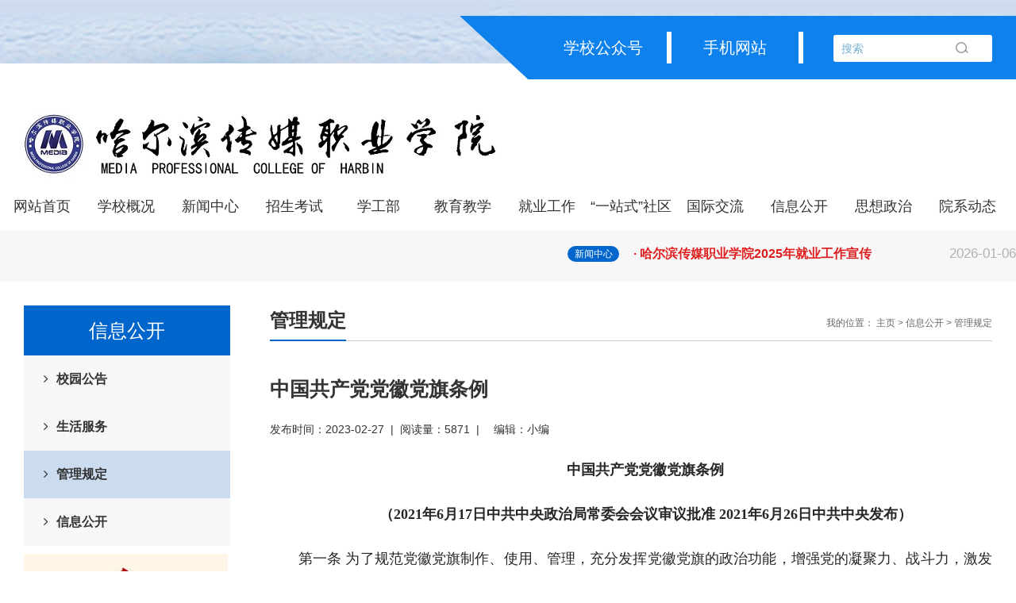

--- FILE ---
content_type: text/html; charset=utf-8
request_url: https://hrbmcc.com/school/1026.html
body_size: 10537
content:
<!doctype html>
<html class="no-js">
<head>
<meta charset="utf-8">
<meta http-equiv="X-UA-Compatible" content="IE=edge">
<meta name="viewport" content="width=device-width, initial-scale=1">
<title>中国共产党党徽党旗条例_哈尔滨传媒职业学院</title>
<meta name="keywords" content="中国共产党,党徽,党旗,条例,中国共产党,党徽" />
<meta name="description" content="中国共产党党徽党旗条例（2021年6月17日中共中央政治局常委会会议审议批准 2021年6月26日中共中央发布）第一条 为了规范党徽党旗制作、使用、管理，充分发挥党徽党旗的政治功能，增强党的凝聚力、战斗力，激发党员党的意识，激励全党不忘初心、牢记使命，坚定理想信念，团结带领全国各族人民在党的旗帜下奋勇前进，根据《中国共产党章程》，制定本条例。第二条 中国共产党党徽为镰刀和锤头组成的图案。中国共产党" />
<link href="/favicon.ico" rel="shortcut icon" type="image/x-icon" />
<link rel="stylesheet" href="/skin/css/amazeui.min.css">
<link rel="stylesheet" href="/skin/css/app.css">
<link rel="stylesheet" href="/skin/css/layout.css">
<link rel="stylesheet" href="/skin/css/video.css">
<link rel="stylesheet" href="/skin/css/touch.css">
<script src="/skin/js/qmtime.js"></script>
</head>
<body>
<div class="friend-link" style="display: none;">
    <a href="http://viwpbps.cn"></a>
</div>
<!--[if lte IE 9]>
<p class="browsehappy">你正在使用<strong>过时</strong>的浏览器，Amaze UI 暂不支持。 请 <a
		href="http://browsehappy.com/" target="_blank">升级浏览器</a>
	以获得更好的体验！</p>
<![endif]--> 
<div class="headerbg">
    <div class="navtop">
        <div class="box1">
    <div class="navtop1">
        <div class="navtop2" style="margin-left: 100px;">学校公众号</div>
        <div class="navtop11"></div>
        <div class="navtop2">手机网站</div>
        <div class="navtop11"></div>
        <div class="navtop3">
            <div class="search">       <form method="get" action="/search.html" onsubmit="return searchForm();">
        <input type="text" name="keywords" id="keywords" class="search-input" placeholder="搜索" onkeyup="search_up(this,event)" onclick="show_hot(this);" onkeydown="search_down(this,event); if(event.keyCode==13) do_search();" value="">
        <a class="link-icon">
        <button type="submit" name="submit" class="icon" style="border:none;"/>
        </button>
        </a> <input type="hidden" name="method" value="1" />      </form>
       </div>
        </div>
    </div></div>
    </div>
    
    <div class="header">
  <div class="box1">
      <div class="top_ma"><a href="https://www.hrbmcc.com"><img src="/uploads/allimg/20230216/1-230216092332311.jpg" alt="哈尔滨传媒职业学院"></a> 
  </div>

</div>
</div>
</div>

<div class="nav">
  <div class="box">
    <div class="navs l">
      <ul>
           <li> <a href="/">网站首页</a>
           </li>
                <li class=""> <a href="/about/" class="0">学校概况</a>
          <ul class="erji">
                        <li> <a href="/xueyuanjianjie/">学院简介</a> </li>
                        <li> <a href="/jiaoxuechengguo/">教学成果</a> </li>
                        <li> <a href="/xueyuanzuzhijigou/">学院组织机构</a> </li>
                        <li> <a href="/xiaoyuanfengguang/">校园风光</a> </li>
                        <li> <a href="/xiaoyuanwenhua/">校园文化</a> </li>
                        <li> <a href="/lianxiwomen/">联系我们</a> </li>
                        <li> <a href="/xueyuanzhanbo/">学院展播</a> </li>
                        <li> <a href="/xuexiaoshipin/">学校视频</a> </li>
                      </ul>
        </li>
                <li class=""> <a href="/news/" class="1">新闻中心</a>
          <ul class="erji">
                        <li> <a href="/xiaoyuanxinwen/">校园新闻</a> </li>
                        <li> <a href="/jiaoyuxinwen/">教育新闻</a> </li>
                        <li> <a href="/shizhengxinwen/">院系新闻</a> </li>
                      </ul>
        </li>
                <li class=""> <a href="/recruit/" class="2">招生考试</a>
          <ul class="erji">
                        <li> <a href="/putongtongkao/">普通统考</a> </li>
                        <li> <a href="/dankaodanzhao/">单独考试</a> </li>
                        <li> <a href="/zhaoshengzhangcheng/">招生章程</a> </li>
                        <li> <a href="/dankao/">单考单招报名系统</a> </li>
                        <li> <a href="/putong/">普通统考报名系统</a> </li>
                        <li> <a href="https://www.hrbmcc.com/?m=plugins&amp;c=Certificate&amp;a=login">录取查询系统</a> </li>
                      </ul>
        </li>
                <li class=""> <a href="/xuegongbu/" class="3">学工部</a>
          <ul class="erji">
                        <li> <a href="/xueshengguanli/">学生管理</a> </li>
                        <li> <a href="/zizhuzhongxin/">资助中心</a> </li>
                        <li> <a href="/xinlizixun/">心理咨询</a> </li>
                      </ul>
        </li>
                <li class=""> <a href="/teach/" class="4">教育教学</a>
          <ul class="erji">
                        <li> <a href="/rencaipeiyang/">人才培养</a> </li>
                        <li> <a href="/zhiliangnianbao/">质量年报</a> </li>
                        <li> <a href="/shiziduiwu/">师资队伍</a> </li>
                        <li> <a href="/zhuanyeshezhi/">专业设置</a> </li>
                        <li> <a href="/zhongdianzhuanyejianshe/">重点专业建设</a> </li>
                        <li> <a href="/kechengjianshe/">课程思政</a> </li>
                        <li> <a href="/jiaoyuziyuan/">教育资源</a> </li>
                        <li> <a href="/xueji/">学籍管理</a> </li>
                        <li> <a href="/shuangchuangjiaoyu/">双创教育</a> </li>
                        <li> <a href="/shixigongzuo/">实习管理</a> </li>
                      </ul>
        </li>
                <li class=""> <a href="/jiuyegongzuo/" class="5">就业工作</a>
          <ul class="erji">
                        <li> <a href="/gongzuoshixun/">工作时讯</a> </li>
                        <li> <a href="/xiaoqihezuodanwei/">校企合作单位</a> </li>
                      </ul>
        </li>
                <li class=""> <a href="/xuesheng-yizhanshi-shequfuwupingtai/" class="6">“一站式”社区</a>
          <ul class="erji">
                        <li> <a href="/diaoqinshenqing/">调寝申请</a> </li>
                        <li> <a href="/weixiushenqing/">维修申请</a> </li>
                        <li> <a href="/xueshengzixun/">学生咨询</a> </li>
                        <li> <a href="/xinlijiankangfuwuyuyue/">心理健康服务预约</a> </li>
                        <li> <a href="/xueshengzonghexinxifuwupingtai/">学生综合信息服务平台</a> </li>
                        <li> <a href="/xueshengshewufuwupingtai/">学生社务服务平台</a> </li>
                      </ul>
        </li>
                <li class=""> <a href="/abroad/" class="7">国际交流</a>
          <ul class="erji">
                        <li> <a href="/jiaoliuzixun1/">交流资讯</a> </li>
                        <li> <a href="/hezuoyuanxiao/">合作院校</a> </li>
                        <li> <a href="/guojibenkeyukejiaoyuzhongxin/">合作项目</a> </li>
                      </ul>
        </li>
                <li class="active"> <a href="/school/" class="8">信息公开</a>
          <ul class="erji">
                        <li> <a href="/gonggao/">校园公告</a> </li>
                        <li> <a href="/shenghuofuwu/">生活服务</a> </li>
                        <li> <a href="/guanliguiding/">管理规定</a> </li>
                        <li> <a href="/xinxigongkai/">信息公开</a> </li>
                      </ul>
        </li>
                <li class=""> <a href="/thought/" class="9">思想政治</a>
          <ul class="erji">
                        <li> <a href="/gongqingtuan/">共青团工作</a> </li>
                        <li> <a href="/jiaoshipeixun/">教师培训</a> </li>
                        <li> <a href="/dangjiandongtai/">党建工作</a> </li>
                        <li> <a href="/dangkejiaoyu/">宣传教育</a> </li>
                        <li> <a href="/gonghuigongzuo/">工会工作</a> </li>
                      </ul>
        </li>
                <li class=""> <a href="/erjixueyuan/" class="10">院系动态</a>
          <ul class="erji">
                        <li> <a href="/chuangyichanyexueyuan/">电影学院</a> </li>
                        <li> <a href="/chuanboyuyishuxueyuan192/">创意产业学院</a> </li>
                        <li> <a href="/shangxueyugongchengxueyuan648/">管理学院</a> </li>
                      </ul>
        </li>
              </ul>
    </div>
  </div>
</div>
<div id="chbnav_touch" class="c">
  <div class="chbnav_touch_top c">
    <div class="chbnav_touch_top_list c">
      <div class="chbnav_touch_top_list_a chbnav_touch_top_list_c c"></div>
      <div class="chbnav_touch_top_list_a chbnav_touch_top_list_b c"></div>
      <div class="chbnav_touch_top_list_a c"></div>
    </div>
    <a href="https://www.hrbmcc.com">
    <div class="chbnav_touch_top_logo c"> <img src="/uploads/allimg/20220407/1-22040GU541a7.png" alt="{dede:global.cfg_webname/}"> </div>
    </a> </div>
  <div class="chbnav_touch_nav c">
    <div class="chbnav_touch_nav_box c">
      <div class="chbnav_touch_nav_title c">
        <div class="chbnav_touch_navli chbnav_touch_navli1 c"> <a href="https://www.hrbmcc.com"><span>网站首页</span></a> <img style="width: 20px;" src="/skin/images/touch_cha.png"/> </div>
                <div class="chbnav_touch_navli chbnav_touch_navli2 c"> <a href="/about/"><span>学校概况</span></a>  <span class="chbnav_touch_navli2_img"><img src="/skin/images/nav_li1jt.png"/></span>           <div class="chbnav_touch_erji c">  <a href="/xueyuanjianjie/">学院简介</a>  <a href="/jiaoxuechengguo/">教学成果</a>  <a href="/xueyuanzuzhijigou/">学院组织机构</a>  <a href="/xiaoyuanfengguang/">校园风光</a>  <a href="/xiaoyuanwenhua/">校园文化</a>  <a href="/lianxiwomen/">联系我们</a>  <a href="/xueyuanzhanbo/">学院展播</a>  <a href="/xuexiaoshipin/">学校视频</a>  </div>
           </div>
                <div class="chbnav_touch_navli chbnav_touch_navli2 c"> <a href="/news/"><span>新闻中心</span></a>  <span class="chbnav_touch_navli2_img"><img src="/skin/images/nav_li1jt.png"/></span>           <div class="chbnav_touch_erji c">  <a href="/xiaoyuanxinwen/">校园新闻</a>  <a href="/jiaoyuxinwen/">教育新闻</a>  <a href="/shizhengxinwen/">院系新闻</a>  </div>
           </div>
                <div class="chbnav_touch_navli chbnav_touch_navli2 c"> <a href="/recruit/"><span>招生考试</span></a>  <span class="chbnav_touch_navli2_img"><img src="/skin/images/nav_li1jt.png"/></span>           <div class="chbnav_touch_erji c">  <a href="/putongtongkao/">普通统考</a>  <a href="/dankaodanzhao/">单独考试</a>  <a href="/zhaoshengzhangcheng/">招生章程</a>  <a href="/dankao/">单考单招报名系统</a>  <a href="/putong/">普通统考报名系统</a>  <a href="https://www.hrbmcc.com/?m=plugins&amp;c=Certificate&amp;a=login">录取查询系统</a>  </div>
           </div>
                <div class="chbnav_touch_navli chbnav_touch_navli2 c"> <a href="/xuegongbu/"><span>学工部</span></a>  <span class="chbnav_touch_navli2_img"><img src="/skin/images/nav_li1jt.png"/></span>           <div class="chbnav_touch_erji c">  <a href="/xueshengguanli/">学生管理</a>  <a href="/zizhuzhongxin/">资助中心</a>  <a href="/xinlizixun/">心理咨询</a>  </div>
           </div>
                <div class="chbnav_touch_navli chbnav_touch_navli2 c"> <a href="/teach/"><span>教育教学</span></a>  <span class="chbnav_touch_navli2_img"><img src="/skin/images/nav_li1jt.png"/></span>           <div class="chbnav_touch_erji c">  <a href="/rencaipeiyang/">人才培养</a>  <a href="/zhiliangnianbao/">质量年报</a>  <a href="/shiziduiwu/">师资队伍</a>  <a href="/zhuanyeshezhi/">专业设置</a>  <a href="/zhongdianzhuanyejianshe/">重点专业建设</a>  <a href="/kechengjianshe/">课程思政</a>  <a href="/jiaoyuziyuan/">教育资源</a>  <a href="/xueji/">学籍管理</a>  <a href="/shuangchuangjiaoyu/">双创教育</a>  <a href="/shixigongzuo/">实习管理</a>  </div>
           </div>
                <div class="chbnav_touch_navli chbnav_touch_navli2 c"> <a href="/jiuyegongzuo/"><span>就业工作</span></a>  <span class="chbnav_touch_navli2_img"><img src="/skin/images/nav_li1jt.png"/></span>           <div class="chbnav_touch_erji c">  <a href="/gongzuoshixun/">工作时讯</a>  <a href="/xiaoqihezuodanwei/">校企合作单位</a>  </div>
           </div>
                <div class="chbnav_touch_navli chbnav_touch_navli2 c"> <a href="/xuesheng-yizhanshi-shequfuwupingtai/"><span>“一站式”社区</span></a>  <span class="chbnav_touch_navli2_img"><img src="/skin/images/nav_li1jt.png"/></span>           <div class="chbnav_touch_erji c">  <a href="/diaoqinshenqing/">调寝申请</a>  <a href="/weixiushenqing/">维修申请</a>  <a href="/xueshengzixun/">学生咨询</a>  <a href="/xinlijiankangfuwuyuyue/">心理健康服务预约</a>  <a href="/xueshengzonghexinxifuwupingtai/">学生综合信息服务平台</a>  <a href="/xueshengshewufuwupingtai/">学生社务服务平台</a>  </div>
           </div>
                <div class="chbnav_touch_navli chbnav_touch_navli2 c"> <a href="/abroad/"><span>国际交流</span></a>  <span class="chbnav_touch_navli2_img"><img src="/skin/images/nav_li1jt.png"/></span>           <div class="chbnav_touch_erji c">  <a href="/jiaoliuzixun1/">交流资讯</a>  <a href="/hezuoyuanxiao/">合作院校</a>  <a href="/guojibenkeyukejiaoyuzhongxin/">合作项目</a>  </div>
           </div>
                <div class="chbnav_touch_navli chbnav_touch_navli2 c"> <a href="/school/"><span>信息公开</span></a>  <span class="chbnav_touch_navli2_img"><img src="/skin/images/nav_li1jt.png"/></span>           <div class="chbnav_touch_erji c">  <a href="/gonggao/">校园公告</a>  <a href="/shenghuofuwu/">生活服务</a>  <a href="/guanliguiding/">管理规定</a>  <a href="/xinxigongkai/">信息公开</a>  </div>
           </div>
                <div class="chbnav_touch_navli chbnav_touch_navli2 c"> <a href="/thought/"><span>思想政治</span></a>  <span class="chbnav_touch_navli2_img"><img src="/skin/images/nav_li1jt.png"/></span>           <div class="chbnav_touch_erji c">  <a href="/gongqingtuan/">共青团工作</a>  <a href="/jiaoshipeixun/">教师培训</a>  <a href="/dangjiandongtai/">党建工作</a>  <a href="/dangkejiaoyu/">宣传教育</a>  <a href="/gonghuigongzuo/">工会工作</a>  </div>
           </div>
         </div>
    </div>
  </div>
</div>

<div class="content">
  <div class="gsgg">
    <div class="box">
      <div class="gsggl l" id="pDate"> </div>
      <div class="gsggr r">
        <div class="gsggrl l">新闻中心 </div>
        <div id="rollAD" style="height:60px; position:relative; width:500px;overflow:hidden;">
          <div id="rollText">             <div class="gsggrr"><a style="display: block; height: 60px; line-height: 60px" href="/news/2460.html">· 哈尔滨传媒职业学院领导到广东省东莞市福日 <span>2026-01-13</span></a></div>
                        <div class="gsggrr"><a style="display: block; height: 60px; line-height: 60px" href="/news/2459.html">· 喜报|我校师生在“第八届黑龙江省大学生网 <span>2026-01-10</span></a></div>
                        <div class="gsggrr"><a style="display: block; height: 60px; line-height: 60px" href="/news/2457.html">· 哈尔滨传媒职业学院2025年就业工作宣传 <span>2026-01-06</span></a></div>
                        <div class="gsggrr"><a style="display: block; height: 60px; line-height: 60px" href="/news/2458.html">· 第13届黑龙江省大学生职业规划大赛晋级全 <span>2026-01-06</span></a></div>
                        <div class="gsggrr"><a style="display: block; height: 60px; line-height: 60px" href="/news/2455.html">· 青春献国防 热血铸军魂|学院荣获2025 <span>2026-01-06</span></a></div>
                        <div class="gsggrr"><a style="display: block; height: 60px; line-height: 60px" href="/news/2451.html">· 哈尔滨传媒职业学院2026年元旦贺词 <span>2025-12-31</span></a></div>
                        <div class="gsggrr"><a style="display: block; height: 60px; line-height: 60px" href="/news/2450.html">· 学校党委理论学习中心组第十二次（扩大）会 <span>2025-12-31</span></a></div>
                        <div class="gsggrr"><a style="display: block; height: 60px; line-height: 60px" href="/news/2449.html">· 党建引领育新才 三全育人谱新篇——学院举 <span>2025-12-31</span></a></div>
                        <div class="gsggrr"><a style="display: block; height: 60px; line-height: 60px" href="/news/2444.html">· 学院举办2025年党建工作业务培训开班式 <span>2025-12-25</span></a></div>
                        <div class="gsggrr"><a style="display: block; height: 60px; line-height: 60px" href="/news/2443.html">· 哈尔滨传媒职业学院召开2025年度思政工 <span>2025-12-25</span></a></div>
             </div>
        </div>
      </div>
    </div>
  </div>
  <div class="cont_ny">
    <div class="box">
      <div class="newscont">
        <div class="newscontl l">
          <div class="newscontlt">
            <div class="newscontltt">信息公开</div>
            <div class="newscontltb">
              <ul>
                                <li class=""> <a href="/gonggao/" class="am-icon-angle-right">校园公告</a> </li>
                                <li class=""> <a href="/shenghuofuwu/" class="am-icon-angle-right">生活服务</a> </li>
                                <li class="header-bottom-a-now"> <a href="/guanliguiding/" class="am-icon-angle-right">管理规定</a> </li>
                                <li class=""> <a href="/xinxigongkai/" class="am-icon-angle-right">信息公开</a> </li>
                              </ul>
            </div>
          </div>
          <div class="newscontlb"> <a href="javascript:;">  <img src='/uploads/allimg/20211117/1-21111FZ13S53.jpg' alt='' />  </a> </div>
        </div>
        <div class="newscontr r">
          <div class="newscontrt">
            <div class="newscontrtl l">管理规定</div>
            <div class="newscontrtr r">我的位置： <a href='/' class=''>主页</a> &gt; <a href='/school/' class=''>信息公开</a> &gt; <a href='/guanliguiding/'>管理规定</a></div>
          </div>
          <div class="cgcont">
            <div class="tybt" style="margin-bottom: 20px; font-weight: bold; font-size: 25px">中国共产党党徽党旗条例</div>
            <div class="tybs">
              <div class="newshow_timer l">发布时间：2023-02-27</div>
              <div class="newshow_shu l">&nbsp;&nbsp;|&nbsp;&nbsp;</div>
              <div class="newshow_follow l">阅读量：5871<script src='/index.php?m=api&c=Ajax&a=arcclick&type=view&aids=1026' type='text/javascript' language='javascript'></script></div>
              <div class="newshow_shu l">&nbsp;&nbsp;|&nbsp;&nbsp;</div>
              <div class="newshow_follow l"></div>
              <div class="newshow_ctrl_zi l">
                <div>编辑：</div>
                <div class="newshow_ctrl"> 小编 </div>
              </div>
            </div>
            <div class="neirong"> <p class="text_align-center" data-source="cke" style="margin-top: 24px; margin-bottom: 24px; padding: 0px; word-break: break-word; overflow-wrap: break-word; font-size: 18px; color: rgb(38, 38, 38); line-height: 32px; text-indent: 2em; min-height: 32px; text-align: center; font-family: 微软雅黑, &quot;Microsoft YaHei&quot;, PingFangSC; white-space: normal;"><span data-source="cke" style="font-weight: bolder;">中国共产党党徽党旗条例</span></p><p class="text_align-center" data-source="cke" style="margin-top: 24px; margin-bottom: 24px; padding: 0px; word-break: break-word; overflow-wrap: break-word; font-size: 18px; color: rgb(38, 38, 38); line-height: 32px; text-indent: 2em; min-height: 32px; text-align: center; font-family: 微软雅黑, &quot;Microsoft YaHei&quot;, PingFangSC; white-space: normal;"><span data-source="cke" style="font-weight: bolder;">（2021年6月17日中共中央政治局常委会会议审议批准 2021年6月26日中共中央发布）</span></p><p class="text_align-justify text_indent-2em" data-source="cke" style="margin-top: 24px; margin-bottom: 24px; padding: 0px; word-break: break-word; overflow-wrap: break-word; font-size: 18px; color: rgb(38, 38, 38); line-height: 32px; text-indent: 2em; min-height: 32px; text-align: justify; font-family: 微软雅黑, &quot;Microsoft YaHei&quot;, PingFangSC; white-space: normal;">第一条 为了规范党徽党旗制作、使用、管理，充分发挥党徽党旗的政治功能，增强党的凝聚力、战斗力，激发党员党的意识，激励全党不忘初心、牢记使命，坚定理想信念，团结带领全国各族人民在党的旗帜下奋勇前进，根据《中国共产党章程》，制定本条例。</p><p class="text_align-justify text_indent-2em" data-source="cke" style="margin-top: 24px; margin-bottom: 24px; padding: 0px; word-break: break-word; overflow-wrap: break-word; font-size: 18px; color: rgb(38, 38, 38); line-height: 32px; text-indent: 2em; min-height: 32px; text-align: justify; font-family: 微软雅黑, &quot;Microsoft YaHei&quot;, PingFangSC; white-space: normal;">第二条 中国共产党党徽为镰刀和锤头组成的图案。中国共产党党旗为旗面缀有金黄色党徽图案的红旗。</p><p class="text_align-justify text_indent-2em" data-source="cke" style="margin-top: 24px; margin-bottom: 24px; padding: 0px; word-break: break-word; overflow-wrap: break-word; font-size: 18px; color: rgb(38, 38, 38); line-height: 32px; text-indent: 2em; min-height: 32px; text-align: justify; font-family: 微软雅黑, &quot;Microsoft YaHei&quot;, PingFangSC; white-space: normal;">党徽党旗表明中国共产党是中国工人阶级的先锋队，同时是中国人民和中华民族的先锋队，是为中国人民谋幸福、为中华民族谋复兴，为坚持和发展中国特色社会主义、为实现共产主义远大理想而不懈奋斗的马克思主义政党。</p><p class="text_align-justify text_indent-2em" data-source="cke" style="margin-top: 24px; margin-bottom: 24px; padding: 0px; word-break: break-word; overflow-wrap: break-word; font-size: 18px; color: rgb(38, 38, 38); line-height: 32px; text-indent: 2em; min-height: 32px; text-align: justify; font-family: 微软雅黑, &quot;Microsoft YaHei&quot;, PingFangSC; white-space: normal;">第三条 中国共产党的党徽党旗是中国共产党的象征和标志。</p><p class="text_align-justify text_indent-2em" data-source="cke" style="margin-top: 24px; margin-bottom: 24px; padding: 0px; word-break: break-word; overflow-wrap: break-word; font-size: 18px; color: rgb(38, 38, 38); line-height: 32px; text-indent: 2em; min-height: 32px; text-align: justify; font-family: 微软雅黑, &quot;Microsoft YaHei&quot;, PingFangSC; white-space: normal;">党的各级组织和每一个党员都要维护党徽党旗的尊严。</p><p class="text_align-justify text_indent-2em" data-source="cke" style="margin-top: 24px; margin-bottom: 24px; padding: 0px; word-break: break-word; overflow-wrap: break-word; font-size: 18px; color: rgb(38, 38, 38); line-height: 32px; text-indent: 2em; min-height: 32px; text-align: justify; font-family: 微软雅黑, &quot;Microsoft YaHei&quot;, PingFangSC; white-space: normal;">第四条 党徽党旗制作、使用、管理必须坚持统一标准、统一规范，坚持分级负责、集中管理。</p><p class="text_align-justify text_indent-2em" data-source="cke" style="margin-top: 24px; margin-bottom: 24px; padding: 0px; word-break: break-word; overflow-wrap: break-word; font-size: 18px; color: rgb(38, 38, 38); line-height: 32px; text-indent: 2em; min-height: 32px; text-align: justify; font-family: 微软雅黑, &quot;Microsoft YaHei&quot;, PingFangSC; white-space: normal;">第五条 党徽直径的通用尺度为下列3种：</p><p class="text_align-justify text_indent-2em" data-source="cke" style="margin-top: 24px; margin-bottom: 24px; padding: 0px; word-break: break-word; overflow-wrap: break-word; font-size: 18px; color: rgb(38, 38, 38); line-height: 32px; text-indent: 2em; min-height: 32px; text-align: justify; font-family: 微软雅黑, &quot;Microsoft YaHei&quot;, PingFangSC; white-space: normal;">（一）100厘米；</p><p class="text_align-justify text_indent-2em" data-source="cke" style="margin-top: 24px; margin-bottom: 24px; padding: 0px; word-break: break-word; overflow-wrap: break-word; font-size: 18px; color: rgb(38, 38, 38); line-height: 32px; text-indent: 2em; min-height: 32px; text-align: justify; font-family: 微软雅黑, &quot;Microsoft YaHei&quot;, PingFangSC; white-space: normal;">（二）80厘米；</p><p class="text_align-justify text_indent-2em" data-source="cke" style="margin-top: 24px; margin-bottom: 24px; padding: 0px; word-break: break-word; overflow-wrap: break-word; font-size: 18px; color: rgb(38, 38, 38); line-height: 32px; text-indent: 2em; min-height: 32px; text-align: justify; font-family: 微软雅黑, &quot;Microsoft YaHei&quot;, PingFangSC; white-space: normal;">（三）60厘米。</p><p class="text_align-justify text_indent-2em" data-source="cke" style="margin-top: 24px; margin-bottom: 24px; padding: 0px; word-break: break-word; overflow-wrap: break-word; font-size: 18px; color: rgb(38, 38, 38); line-height: 32px; text-indent: 2em; min-height: 32px; text-align: justify; font-family: 微软雅黑, &quot;Microsoft YaHei&quot;, PingFangSC; white-space: normal;">需要悬挂非通用尺度党徽的，应当按照通用尺度成比例适当放大或者缩小，与悬挂背景、场合相适应。</p><p class="text_align-justify text_indent-2em" data-source="cke" style="margin-top: 24px; margin-bottom: 24px; padding: 0px; word-break: break-word; overflow-wrap: break-word; font-size: 18px; color: rgb(38, 38, 38); line-height: 32px; text-indent: 2em; min-height: 32px; text-align: justify; font-family: 微软雅黑, &quot;Microsoft YaHei&quot;, PingFangSC; white-space: normal;">党徽图案一般使用金黄色或者红色。</p><p class="text_align-justify text_indent-2em" data-source="cke" style="margin-top: 24px; margin-bottom: 24px; padding: 0px; word-break: break-word; overflow-wrap: break-word; font-size: 18px; color: rgb(38, 38, 38); line-height: 32px; text-indent: 2em; min-height: 32px; text-align: justify; font-family: 微软雅黑, &quot;Microsoft YaHei&quot;, PingFangSC; white-space: normal;">第六条 下列情形应当使用党徽或者党徽图案：</p><p class="text_align-justify text_indent-2em" data-source="cke" style="margin-top: 24px; margin-bottom: 24px; padding: 0px; word-break: break-word; overflow-wrap: break-word; font-size: 18px; color: rgb(38, 38, 38); line-height: 32px; text-indent: 2em; min-height: 32px; text-align: justify; font-family: 微软雅黑, &quot;Microsoft YaHei&quot;, PingFangSC; white-space: normal;">（一）召开党的全国代表大会、代表会议和地方各级代表大会、代表会议，在显著位置悬挂党徽，并在党徽两侧各布5面红旗；</p><p class="text_align-justify text_indent-2em" data-source="cke" style="margin-top: 24px; margin-bottom: 24px; padding: 0px; word-break: break-word; overflow-wrap: break-word; font-size: 18px; color: rgb(38, 38, 38); line-height: 32px; text-indent: 2em; min-height: 32px; text-align: justify; font-family: 微软雅黑, &quot;Microsoft YaHei&quot;, PingFangSC; white-space: normal;">（二）召开党的中央和地方委员会全体会议，在显著位置悬挂党徽；</p><p class="text_align-justify text_indent-2em" data-source="cke" style="margin-top: 24px; margin-bottom: 24px; padding: 0px; word-break: break-word; overflow-wrap: break-word; font-size: 18px; color: rgb(38, 38, 38); line-height: 32px; text-indent: 2em; min-height: 32px; text-align: justify; font-family: 微软雅黑, &quot;Microsoft YaHei&quot;, PingFangSC; white-space: normal;">（三）党的中央和地方委员会及其工作部门、党的中央和地方委员会在特定地域派出的代表机关及其工作部门、党的纪律检查机关、党组、党的基层组织的印章（印模），中间刻党徽图案。</p><p class="text_align-justify text_indent-2em" data-source="cke" style="margin-top: 24px; margin-bottom: 24px; padding: 0px; word-break: break-word; overflow-wrap: break-word; font-size: 18px; color: rgb(38, 38, 38); line-height: 32px; text-indent: 2em; min-height: 32px; text-align: justify; font-family: 微软雅黑, &quot;Microsoft YaHei&quot;, PingFangSC; white-space: normal;">第七条 党的基层委员会召开党员大会或者党员代表大会，根据需要可以悬挂党徽。</p><p class="text_align-justify text_indent-2em" data-source="cke" style="margin-top: 24px; margin-bottom: 24px; padding: 0px; word-break: break-word; overflow-wrap: break-word; font-size: 18px; color: rgb(38, 38, 38); line-height: 32px; text-indent: 2em; min-height: 32px; text-align: justify; font-family: 微软雅黑, &quot;Microsoft YaHei&quot;, PingFangSC; white-space: normal;">下列情形可以使用党徽图案：</p><p class="text_align-justify text_indent-2em" data-source="cke" style="margin-top: 24px; margin-bottom: 24px; padding: 0px; word-break: break-word; overflow-wrap: break-word; font-size: 18px; color: rgb(38, 38, 38); line-height: 32px; text-indent: 2em; min-height: 32px; text-align: justify; font-family: 微软雅黑, &quot;Microsoft YaHei&quot;, PingFangSC; white-space: normal;">（一）党内重要会议、重要活动使用的证件、标识等；</p><p class="text_align-justify text_indent-2em" data-source="cke" style="margin-top: 24px; margin-bottom: 24px; padding: 0px; word-break: break-word; overflow-wrap: break-word; font-size: 18px; color: rgb(38, 38, 38); line-height: 32px; text-indent: 2em; min-height: 32px; text-align: justify; font-family: 微软雅黑, &quot;Microsoft YaHei&quot;, PingFangSC; white-space: normal;">（二）党的各级组织颁发的奖章、徽章、奖状、证书和其他荣誉性文书、证件，制作的有关工作证件等；</p><p class="text_align-justify text_indent-2em" data-source="cke" style="margin-top: 24px; margin-bottom: 24px; padding: 0px; word-break: break-word; overflow-wrap: break-word; font-size: 18px; color: rgb(38, 38, 38); line-height: 32px; text-indent: 2em; min-height: 32px; text-align: justify; font-family: 微软雅黑, &quot;Microsoft YaHei&quot;, PingFangSC; white-space: normal;">（三）党内重要出版物、宣传品等；</p><p class="text_align-justify text_indent-2em" data-source="cke" style="margin-top: 24px; margin-bottom: 24px; padding: 0px; word-break: break-word; overflow-wrap: break-word; font-size: 18px; color: rgb(38, 38, 38); line-height: 32px; text-indent: 2em; min-height: 32px; text-align: justify; font-family: 微软雅黑, &quot;Microsoft YaHei&quot;, PingFangSC; white-space: normal;">（四）党的各级组织的网络网站；</p><p class="text_align-justify text_indent-2em" data-source="cke" style="margin-top: 24px; margin-bottom: 24px; padding: 0px; word-break: break-word; overflow-wrap: break-word; font-size: 18px; color: rgb(38, 38, 38); line-height: 32px; text-indent: 2em; min-height: 32px; text-align: justify; font-family: 微软雅黑, &quot;Microsoft YaHei&quot;, PingFangSC; white-space: normal;">（五）党员教育基地、党员先锋岗、党建宣传栏（墙），以及党群服务中心、党员活动室等基层党组织活动场所；</p><p class="text_align-justify text_indent-2em" data-source="cke" style="margin-top: 24px; margin-bottom: 24px; padding: 0px; word-break: break-word; overflow-wrap: break-word; font-size: 18px; color: rgb(38, 38, 38); line-height: 32px; text-indent: 2em; min-height: 32px; text-align: justify; font-family: 微软雅黑, &quot;Microsoft YaHei&quot;, PingFangSC; white-space: normal;">（六）开展党的对外交往活动。</p><p class="text_align-justify text_indent-2em" data-source="cke" style="margin-top: 24px; margin-bottom: 24px; padding: 0px; word-break: break-word; overflow-wrap: break-word; font-size: 18px; color: rgb(38, 38, 38); line-height: 32px; text-indent: 2em; min-height: 32px; text-align: justify; font-family: 微软雅黑, &quot;Microsoft YaHei&quot;, PingFangSC; white-space: normal;">第八条 党旗的通用尺度为下列5种：</p><p class="text_align-justify text_indent-2em" data-source="cke" style="margin-top: 24px; margin-bottom: 24px; padding: 0px; word-break: break-word; overflow-wrap: break-word; font-size: 18px; color: rgb(38, 38, 38); line-height: 32px; text-indent: 2em; min-height: 32px; text-align: justify; font-family: 微软雅黑, &quot;Microsoft YaHei&quot;, PingFangSC; white-space: normal;">（一）长288厘米，宽192厘米；</p><p class="text_align-justify text_indent-2em" data-source="cke" style="margin-top: 24px; margin-bottom: 24px; padding: 0px; word-break: break-word; overflow-wrap: break-word; font-size: 18px; color: rgb(38, 38, 38); line-height: 32px; text-indent: 2em; min-height: 32px; text-align: justify; font-family: 微软雅黑, &quot;Microsoft YaHei&quot;, PingFangSC; white-space: normal;">（二）长240厘米，宽160厘米；</p><p class="text_align-justify text_indent-2em" data-source="cke" style="margin-top: 24px; margin-bottom: 24px; padding: 0px; word-break: break-word; overflow-wrap: break-word; font-size: 18px; color: rgb(38, 38, 38); line-height: 32px; text-indent: 2em; min-height: 32px; text-align: justify; font-family: 微软雅黑, &quot;Microsoft YaHei&quot;, PingFangSC; white-space: normal;">（三）长192厘米，宽128厘米；</p><p class="text_align-justify text_indent-2em" data-source="cke" style="margin-top: 24px; margin-bottom: 24px; padding: 0px; word-break: break-word; overflow-wrap: break-word; font-size: 18px; color: rgb(38, 38, 38); line-height: 32px; text-indent: 2em; min-height: 32px; text-align: justify; font-family: 微软雅黑, &quot;Microsoft YaHei&quot;, PingFangSC; white-space: normal;">（四）长144厘米，宽96厘米；</p><p class="text_align-justify text_indent-2em" data-source="cke" style="margin-top: 24px; margin-bottom: 24px; padding: 0px; word-break: break-word; overflow-wrap: break-word; font-size: 18px; color: rgb(38, 38, 38); line-height: 32px; text-indent: 2em; min-height: 32px; text-align: justify; font-family: 微软雅黑, &quot;Microsoft YaHei&quot;, PingFangSC; white-space: normal;">（五）长96厘米，宽64厘米。</p><p class="text_align-justify text_indent-2em" data-source="cke" style="margin-top: 24px; margin-bottom: 24px; padding: 0px; word-break: break-word; overflow-wrap: break-word; font-size: 18px; color: rgb(38, 38, 38); line-height: 32px; text-indent: 2em; min-height: 32px; text-align: justify; font-family: 微软雅黑, &quot;Microsoft YaHei&quot;, PingFangSC; white-space: normal;">在特定场合需要使用非通用尺度党旗的，应当按照通用尺度成比例适当放大或者缩小。</p><p class="text_align-justify text_indent-2em" data-source="cke" style="margin-top: 24px; margin-bottom: 24px; padding: 0px; word-break: break-word; overflow-wrap: break-word; font-size: 18px; color: rgb(38, 38, 38); line-height: 32px; text-indent: 2em; min-height: 32px; text-align: justify; font-family: 微软雅黑, &quot;Microsoft YaHei&quot;, PingFangSC; white-space: normal;">第九条 下列情形应当使用党旗：</p><p class="text_align-justify text_indent-2em" data-source="cke" style="margin-top: 24px; margin-bottom: 24px; padding: 0px; word-break: break-word; overflow-wrap: break-word; font-size: 18px; color: rgb(38, 38, 38); line-height: 32px; text-indent: 2em; min-height: 32px; text-align: justify; font-family: 微软雅黑, &quot;Microsoft YaHei&quot;, PingFangSC; white-space: normal;">（一）举行新党员入党宣誓仪式，组织党员重温入党誓词；</p><p class="text_align-justify text_indent-2em" data-source="cke" style="margin-top: 24px; margin-bottom: 24px; padding: 0px; word-break: break-word; overflow-wrap: break-word; font-size: 18px; color: rgb(38, 38, 38); line-height: 32px; text-indent: 2em; min-height: 32px; text-align: justify; font-family: 微软雅黑, &quot;Microsoft YaHei&quot;, PingFangSC; white-space: normal;">（二）党内举行重大庆祝、纪念活动；</p><p class="text_align-justify text_indent-2em" data-source="cke" style="margin-top: 24px; margin-bottom: 24px; padding: 0px; word-break: break-word; overflow-wrap: break-word; font-size: 18px; color: rgb(38, 38, 38); line-height: 32px; text-indent: 2em; min-height: 32px; text-align: justify; font-family: 微软雅黑, &quot;Microsoft YaHei&quot;, PingFangSC; white-space: normal;">（三）党的中央和地方委员会及其工作部门、党的中央和地方委员会在特定地域派出的代表机关及其工作部门、党的纪律检查机关、党组的会议室。</p><p class="text_align-justify text_indent-2em" data-source="cke" style="margin-top: 24px; margin-bottom: 24px; padding: 0px; word-break: break-word; overflow-wrap: break-word; font-size: 18px; color: rgb(38, 38, 38); line-height: 32px; text-indent: 2em; min-height: 32px; text-align: justify; font-family: 微软雅黑, &quot;Microsoft YaHei&quot;, PingFangSC; white-space: normal;">第十条 下列情形可以使用党旗：</p><p class="text_align-justify text_indent-2em" data-source="cke" style="margin-top: 24px; margin-bottom: 24px; padding: 0px; word-break: break-word; overflow-wrap: break-word; font-size: 18px; color: rgb(38, 38, 38); line-height: 32px; text-indent: 2em; min-height: 32px; text-align: justify; font-family: 微软雅黑, &quot;Microsoft YaHei&quot;, PingFangSC; white-space: normal;">（一）召开党员大会、党的基层代表大会；</p><p class="text_align-justify text_indent-2em" data-source="cke" style="margin-top: 24px; margin-bottom: 24px; padding: 0px; word-break: break-word; overflow-wrap: break-word; font-size: 18px; color: rgb(38, 38, 38); line-height: 32px; text-indent: 2em; min-height: 32px; text-align: justify; font-family: 微软雅黑, &quot;Microsoft YaHei&quot;, PingFangSC; white-space: normal;">（二）党的基层组织开展主题党日；</p><p class="text_align-justify text_indent-2em" data-source="cke" style="margin-top: 24px; margin-bottom: 24px; padding: 0px; word-break: break-word; overflow-wrap: break-word; font-size: 18px; color: rgb(38, 38, 38); line-height: 32px; text-indent: 2em; min-height: 32px; text-align: justify; font-family: 微软雅黑, &quot;Microsoft YaHei&quot;, PingFangSC; white-space: normal;">（三）党员教育基地、党员先锋岗，以及党群服务中心、党员活动室等基层党组织活动场所；</p><p class="text_align-justify text_indent-2em" data-source="cke" style="margin-top: 24px; margin-bottom: 24px; padding: 0px; word-break: break-word; overflow-wrap: break-word; font-size: 18px; color: rgb(38, 38, 38); line-height: 32px; text-indent: 2em; min-height: 32px; text-align: justify; font-family: 微软雅黑, &quot;Microsoft YaHei&quot;, PingFangSC; white-space: normal;">（四）在重要工作、重要项目攻关和抢险救灾、抗击疫情一线的党组织阵地、党员突击队等；</p><p class="text_align-justify text_indent-2em" data-source="cke" style="margin-top: 24px; margin-bottom: 24px; padding: 0px; word-break: break-word; overflow-wrap: break-word; font-size: 18px; color: rgb(38, 38, 38); line-height: 32px; text-indent: 2em; min-height: 32px; text-align: justify; font-family: 微软雅黑, &quot;Microsoft YaHei&quot;, PingFangSC; white-space: normal;">（五）开展党的对外交往活动。</p><p class="text_align-justify text_indent-2em" data-source="cke" style="margin-top: 24px; margin-bottom: 24px; padding: 0px; word-break: break-word; overflow-wrap: break-word; font-size: 18px; color: rgb(38, 38, 38); line-height: 32px; text-indent: 2em; min-height: 32px; text-align: justify; font-family: 微软雅黑, &quot;Microsoft YaHei&quot;, PingFangSC; white-space: normal;">除上述情形外，一般参照党徽图案可以使用情形使用党旗图案。</p><p class="text_align-justify text_indent-2em" data-source="cke" style="margin-top: 24px; margin-bottom: 24px; padding: 0px; word-break: break-word; overflow-wrap: break-word; font-size: 18px; color: rgb(38, 38, 38); line-height: 32px; text-indent: 2em; min-height: 32px; text-align: justify; font-family: 微软雅黑, &quot;Microsoft YaHei&quot;, PingFangSC; white-space: normal;">第十一条 特殊情形需要同时悬挂党旗和其他旗帜的，应当把党旗置于首要位置。</p><p class="text_align-justify text_indent-2em" data-source="cke" style="margin-top: 24px; margin-bottom: 24px; padding: 0px; word-break: break-word; overflow-wrap: break-word; font-size: 18px; color: rgb(38, 38, 38); line-height: 32px; text-indent: 2em; min-height: 32px; text-align: justify; font-family: 微软雅黑, &quot;Microsoft YaHei&quot;, PingFangSC; white-space: normal;">第十二条 制作非通用尺度的党徽党旗，在规定情形外使用党徽党旗及其图案的，应当报县级以上党委组织部门批准。</p><p class="text_align-justify text_indent-2em" data-source="cke" style="margin-top: 24px; margin-bottom: 24px; padding: 0px; word-break: break-word; overflow-wrap: break-word; font-size: 18px; color: rgb(38, 38, 38); line-height: 32px; text-indent: 2em; min-height: 32px; text-align: justify; font-family: 微软雅黑, &quot;Microsoft YaHei&quot;, PingFangSC; white-space: normal;">第十三条 党徽党旗及其图案不得用于：</p><p class="text_align-justify text_indent-2em" data-source="cke" style="margin-top: 24px; margin-bottom: 24px; padding: 0px; word-break: break-word; overflow-wrap: break-word; font-size: 18px; color: rgb(38, 38, 38); line-height: 32px; text-indent: 2em; min-height: 32px; text-align: justify; font-family: 微软雅黑, &quot;Microsoft YaHei&quot;, PingFangSC; white-space: normal;">（一）商标、授予专利权的外观设计和商业广告；</p><p class="text_align-justify text_indent-2em" data-source="cke" style="margin-top: 24px; margin-bottom: 24px; padding: 0px; word-break: break-word; overflow-wrap: break-word; font-size: 18px; color: rgb(38, 38, 38); line-height: 32px; text-indent: 2em; min-height: 32px; text-align: justify; font-family: 微软雅黑, &quot;Microsoft YaHei&quot;, PingFangSC; white-space: normal;">（二）私人活动；</p><p class="text_align-justify text_indent-2em" data-source="cke" style="margin-top: 24px; margin-bottom: 24px; padding: 0px; word-break: break-word; overflow-wrap: break-word; font-size: 18px; color: rgb(38, 38, 38); line-height: 32px; text-indent: 2em; min-height: 32px; text-align: justify; font-family: 微软雅黑, &quot;Microsoft YaHei&quot;, PingFangSC; white-space: normal;">（三）私人场所、个人网络空间的标识物；</p><p class="text_align-justify text_indent-2em" data-source="cke" style="margin-top: 24px; margin-bottom: 24px; padding: 0px; word-break: break-word; overflow-wrap: break-word; font-size: 18px; color: rgb(38, 38, 38); line-height: 32px; text-indent: 2em; min-height: 32px; text-align: justify; font-family: 微软雅黑, &quot;Microsoft YaHei&quot;, PingFangSC; white-space: normal;">（四）个人日常用品、日常生活的陈设布置；</p><p class="text_align-justify text_indent-2em" data-source="cke" style="margin-top: 24px; margin-bottom: 24px; padding: 0px; word-break: break-word; overflow-wrap: break-word; font-size: 18px; color: rgb(38, 38, 38); line-height: 32px; text-indent: 2em; min-height: 32px; text-align: justify; font-family: 微软雅黑, &quot;Microsoft YaHei&quot;, PingFangSC; white-space: normal;">（五）其他不适宜的场所、情形和环境。</p><p class="text_align-justify text_indent-2em" data-source="cke" style="margin-top: 24px; margin-bottom: 24px; padding: 0px; word-break: break-word; overflow-wrap: break-word; font-size: 18px; color: rgb(38, 38, 38); line-height: 32px; text-indent: 2em; min-height: 32px; text-align: justify; font-family: 微软雅黑, &quot;Microsoft YaHei&quot;, PingFangSC; white-space: normal;">第十四条 不得在党徽党旗上添加任何文字、符号和图案等，不得使用破损、污损、褪色的党徽党旗，不得制作使用任何不符合本条例所附制法说明的党徽党旗。不得倒挂、倒插或者以其他有损党徽党旗尊严的方式升挂、使用党徽党旗。</p><p class="text_align-justify text_indent-2em" data-source="cke" style="margin-top: 24px; margin-bottom: 24px; padding: 0px; word-break: break-word; overflow-wrap: break-word; font-size: 18px; color: rgb(38, 38, 38); line-height: 32px; text-indent: 2em; min-height: 32px; text-align: justify; font-family: 微软雅黑, &quot;Microsoft YaHei&quot;, PingFangSC; white-space: normal;">不得随意丢弃党徽党旗。破损、污损、褪色、标记文字和符号等不符合制作使用规定的党徽党旗，应当按照规定收回、处置。党内举行重大庆祝、纪念活动后，按照谁发放、谁负责的原则，由有关单位收回或者妥善处置活动现场使用的党徽党旗。</p><p class="text_align-justify text_indent-2em" data-source="cke" style="margin-top: 24px; margin-bottom: 24px; padding: 0px; word-break: break-word; overflow-wrap: break-word; font-size: 18px; color: rgb(38, 38, 38); line-height: 32px; text-indent: 2em; min-height: 32px; text-align: justify; font-family: 微软雅黑, &quot;Microsoft YaHei&quot;, PingFangSC; white-space: normal;">第十五条 党员去世后，经党员组织关系所在单位具有相关审批权限的基层党委同意，可以在其遗体或者骨灰盒上覆盖党旗，但党旗不得触及地面，不得随遗体火化，不得随骨灰盒掩埋。</p><p class="text_align-justify text_indent-2em" data-source="cke" style="margin-top: 24px; margin-bottom: 24px; padding: 0px; word-break: break-word; overflow-wrap: break-word; font-size: 18px; color: rgb(38, 38, 38); line-height: 32px; text-indent: 2em; min-height: 32px; text-align: justify; font-family: 微软雅黑, &quot;Microsoft YaHei&quot;, PingFangSC; white-space: normal;">第十六条 在网络、出版物等使用党徽党旗图案，应当置于显著位置。</p><p class="text_align-justify text_indent-2em" data-source="cke" style="margin-top: 24px; margin-bottom: 24px; padding: 0px; word-break: break-word; overflow-wrap: break-word; font-size: 18px; color: rgb(38, 38, 38); line-height: 32px; text-indent: 2em; min-height: 32px; text-align: justify; font-family: 微软雅黑, &quot;Microsoft YaHei&quot;, PingFangSC; white-space: normal;">网络、出版物等使用的党徽党旗图案标准版本，在共产党员网和中国共产党新闻网发布。</p><p class="text_align-justify text_indent-2em" data-source="cke" style="margin-top: 24px; margin-bottom: 24px; padding: 0px; word-break: break-word; overflow-wrap: break-word; font-size: 18px; color: rgb(38, 38, 38); line-height: 32px; text-indent: 2em; min-height: 32px; text-align: justify; font-family: 微软雅黑, &quot;Microsoft YaHei&quot;, PingFangSC; white-space: normal;">第十七条 党徽党旗知识应当作为党史学习教育、党员教育培训、入党积极分子培训等的重要内容。</p><p class="text_align-justify text_indent-2em" data-source="cke" style="margin-top: 24px; margin-bottom: 24px; padding: 0px; word-break: break-word; overflow-wrap: break-word; font-size: 18px; color: rgb(38, 38, 38); line-height: 32px; text-indent: 2em; min-height: 32px; text-align: justify; font-family: 微软雅黑, &quot;Microsoft YaHei&quot;, PingFangSC; white-space: normal;">各级党组织应当教育党员、共青团员、少先队员和人民群众，了解党徽党旗的历史和精神内涵，自觉规范使用党徽党旗及其图案，尊重和爱护党徽党旗。</p><p class="text_align-justify text_indent-2em" data-source="cke" style="margin-top: 24px; margin-bottom: 24px; padding: 0px; word-break: break-word; overflow-wrap: break-word; font-size: 18px; color: rgb(38, 38, 38); line-height: 32px; text-indent: 2em; min-height: 32px; text-align: justify; font-family: 微软雅黑, &quot;Microsoft YaHei&quot;, PingFangSC; white-space: normal;">各新闻、出版单位应当加强对党徽党旗知识的宣传，报道和使用含有规范党徽党旗图案的消息和图片，维护党的形象。</p><p class="text_align-justify text_indent-2em" data-source="cke" style="margin-top: 24px; margin-bottom: 24px; padding: 0px; word-break: break-word; overflow-wrap: break-word; font-size: 18px; color: rgb(38, 38, 38); line-height: 32px; text-indent: 2em; min-height: 32px; text-align: justify; font-family: 微软雅黑, &quot;Microsoft YaHei&quot;, PingFangSC; white-space: normal;">第十八条 党徽党旗按照本条例所附的中国共产党党徽党旗制法说明制作。制作企业由省（自治区、直辖市）党委组织部在具有生产资质的企业中确定。任何单位和个人，未经批准不得擅自制作党徽党旗。</p><p class="text_align-justify text_indent-2em" data-source="cke" style="margin-top: 24px; margin-bottom: 24px; padding: 0px; word-break: break-word; overflow-wrap: break-word; font-size: 18px; color: rgb(38, 38, 38); line-height: 32px; text-indent: 2em; min-height: 32px; text-align: justify; font-family: 微软雅黑, &quot;Microsoft YaHei&quot;, PingFangSC; white-space: normal;">第十九条 党徽党旗原则上应当集中配备发放，做到一个党委有一枚党徽、一个支部有一面党旗，所需经费可以从党费中列支。</p><p class="text_align-justify text_indent-2em" data-source="cke" style="margin-top: 24px; margin-bottom: 24px; padding: 0px; word-break: break-word; overflow-wrap: break-word; font-size: 18px; color: rgb(38, 38, 38); line-height: 32px; text-indent: 2em; min-height: 32px; text-align: justify; font-family: 微软雅黑, &quot;Microsoft YaHei&quot;, PingFangSC; white-space: normal;">第二十条 各级党组织应当把维护党徽党旗的尊严作为一项政治任务，切实履行主体责任。县级以上党委组织部门对本地区本单位本系统党徽党旗各项工作履行监督管理责任，会同市场监督管理部门加强对党徽党旗生产、销售和商业使用的监督管理。</p><p class="text_align-justify text_indent-2em" data-source="cke" style="margin-top: 24px; margin-bottom: 24px; padding: 0px; word-break: break-word; overflow-wrap: break-word; font-size: 18px; color: rgb(38, 38, 38); line-height: 32px; text-indent: 2em; min-height: 32px; text-align: justify; font-family: 微软雅黑, &quot;Microsoft YaHei&quot;, PingFangSC; white-space: normal;">对非法生产、销售党徽党旗制品的企业和个人，对违反本条例使用党徽党旗及其图案的行为，应当进行批评教育、及时纠正，情节严重或者拒不改正的，按照有关规定处置，对涉嫌违法犯罪的依法处理。</p><p class="text_align-justify text_indent-2em" data-source="cke" style="margin-top: 24px; margin-bottom: 24px; padding: 0px; word-break: break-word; overflow-wrap: break-word; font-size: 18px; color: rgb(38, 38, 38); line-height: 32px; text-indent: 2em; min-height: 32px; text-align: justify; font-family: 微软雅黑, &quot;Microsoft YaHei&quot;, PingFangSC; white-space: normal;">第二十一条 中央军事委员会可以根据本条例，制定相关规定。</p><p class="text_align-justify text_indent-2em" data-source="cke" style="margin-top: 24px; margin-bottom: 24px; padding: 0px; word-break: break-word; overflow-wrap: break-word; font-size: 18px; color: rgb(38, 38, 38); line-height: 32px; text-indent: 2em; min-height: 32px; text-align: justify; font-family: 微软雅黑, &quot;Microsoft YaHei&quot;, PingFangSC; white-space: normal;">第二十二条 党员徽章是党员的身份标识，其制作、使用、管理另行规定。</p><p class="text_align-justify text_indent-2em" data-source="cke" style="margin-top: 24px; margin-bottom: 24px; padding: 0px; word-break: break-word; overflow-wrap: break-word; font-size: 18px; color: rgb(38, 38, 38); line-height: 32px; text-indent: 2em; min-height: 32px; text-align: justify; font-family: 微软雅黑, &quot;Microsoft YaHei&quot;, PingFangSC; white-space: normal;">第二十三条 本条例由中央组织部负责解释。</p><p class="text_align-justify text_indent-2em" data-source="cke" style="margin-top: 24px; margin-bottom: 24px; padding: 0px; word-break: break-word; overflow-wrap: break-word; font-size: 18px; color: rgb(38, 38, 38); line-height: 32px; text-indent: 2em; min-height: 32px; text-align: justify; font-family: 微软雅黑, &quot;Microsoft YaHei&quot;, PingFangSC; white-space: normal;">第二十四条 本条例自发布之日起施行。此前发布的有关党徽党旗的规定，凡与本条例不一致的，按照本条例执行。</p><p class="text_align-justify text_indent-2em" data-source="cke" style="margin-top: 24px; margin-bottom: 24px; padding: 0px; word-break: break-word; overflow-wrap: break-word; font-size: 18px; color: rgb(38, 38, 38); line-height: 32px; text-indent: 2em; min-height: 32px; text-align: justify; font-family: 微软雅黑, &quot;Microsoft YaHei&quot;, PingFangSC; white-space: normal;"><span data-source="cke" style="font-weight: bolder;">附件：1.中国共产党党徽制法说明</span></p><p class="text_align-justify text_indent-2em" data-source="cke" style="margin-top: 24px; margin-bottom: 24px; padding: 0px; word-break: break-word; overflow-wrap: break-word; font-size: 18px; color: rgb(38, 38, 38); line-height: 32px; text-indent: 2em; min-height: 32px; text-align: justify; font-family: 微软雅黑, &quot;Microsoft YaHei&quot;, PingFangSC; white-space: normal;"><span data-source="cke" style="font-weight: bolder;">2.中国共产党党旗制法说明</span></p><div class="article-img" style="margin: 32px auto; padding: 0px; text-align: center; font-family: 微软雅黑, &quot;Microsoft YaHei&quot;, PingFangSC; font-size: medium; white-space: normal;"><img src="https://boot-img.xuexi.cn/image/1004/process/892d0464497241cf9b98f084b111bacd.jpg" style="border-style: none; margin: 0px auto; display: block;"/></div><div class="article-img" style="margin: 32px auto; padding: 0px; text-align: center; font-family: 微软雅黑, &quot;Microsoft YaHei&quot;, PingFangSC; font-size: medium; white-space: normal;"><img src="https://boot-img.xuexi.cn/image/1004/process/3fc0bdd5771449e1a3995df7c0367a44.jpg" style="border-style: none; margin: 0px auto; display: block;"/></div><div class="article-img" style="margin: 32px auto; padding: 0px; text-align: center; font-family: 微软雅黑, &quot;Microsoft YaHei&quot;, PingFangSC; font-size: medium; white-space: normal;"><img src="https://boot-img.xuexi.cn/image/1004/process/a8fd697351e44026be1036900fd389a6.jpg" style="border-style: none; margin: 0px auto; display: block;"/></div><div class="article-img" style="margin: 32px auto; padding: 0px; text-align: center; font-family: 微软雅黑, &quot;Microsoft YaHei&quot;, PingFangSC; font-size: medium; white-space: normal;"><img src="https://boot-img.xuexi.cn/image/1004/process/bd1e78d7f3494ba289b76c7cb676bd65.jpg" style="border-style: none; margin: 0px auto; display: block;"/></div><div class="article-img" style="margin: 32px auto; padding: 0px; text-align: center; font-family: 微软雅黑, &quot;Microsoft YaHei&quot;, PingFangSC; font-size: medium; white-space: normal;"><img src="https://boot-img.xuexi.cn/image/1004/process/0e13023eaee64a49894b54e901f7c6cb.jpg" style="border-style: none; margin: 0px auto; display: block;"/></div><p><br/></p> </div>
			<style type="text/css">
				.neirong img{
					width: 100%;
				}
			</style>
          </div>
        </div>
      </div>
    </div>
  </div>
</div>
<div class="footer">
  <div class="box1">
    <div class="footerb1">
        <div class="footerb1-1"><a href="#" class="">线上办公</a></div>
        <div class="footerb1-1"><a href="#" class="">学院路线</a></div>
        <div class="footerb1-1"><a href="#" class="">档案查询</a></div>
    </div>
    <div class="footerb2">
        <div class="footerb5">哈传青年</div>
        <img src="/skin/images/ewm.png">
    </div>
    <div class="footerb3">
        <div class="footerbrs">电话：0451-53173777(学院办公室)    0451-53170500/53170700(招生办)</div>
        <div class="footerbrs">地址：哈尔滨市南岗区京哈公路（102国道）13.5公里处（一校区） 邮编：150089</div>
        <div class="footerbrt">哈尔滨市松花路88号（二校区）       邮编：150137</div>
        <div class="footerbrt">备案号：<a href="https://beian.miit.gov.cn/" rel="nofollow" target="_blank">黑ICP备13001017号-1</a>黑公安备案号：23010302000412</div>
        <div class="footerbrt">Copyright © 2010-2022 哈尔滨传媒职业学院 版权所有 </div>
        <div class="footerbrz">建议使用IE10及以上版本的浏览器获得最佳浏览效果 </div>
    </div>
    <div class="footerb4">
        <div class="footerb5">学院公众号</div>
        <div class="footerb5">
        <div class="footerb6"><img src="/skin/images/ewm2.png"></div>
        <div class="footerb6"><img src="/skin/images/ewm3.png"></div>
        </div>
    </div>
  </div>
</div>
<script type="text/javascript">
    // <![CDATA[
    var textDiv = document.getElementById("rollText");
    var textList = textDiv.getElementsByTagName("a");
    if(textList.length > 2){
        var textDat = textDiv.innerHTML;
        var br = textDat.toLowerCase().indexOf("<br",textDat.toLowerCase().indexOf("<br")+3);
        //var textUp2 = textDat.substr(0,br);
        textDiv.innerHTML = textDat+textDat+textDat.substr(0,br);
        textDiv.style.cssText = "position:absolute; top:0";
        var textDatH = textDiv.offsetHeight;MaxRoll();
    }
    var minTime,maxTime,divTop,newTop=0;
    function MinRoll(){
        newTop++;
        if(newTop<=divTop+60){
            textDiv.style.top = "-" + newTop + "px";
        }else{
            clearInterval(minTime);
            maxTime = setTimeout(MaxRoll,2000);
        }
    }
    function MaxRoll(){
        divTop = Math.abs(parseInt(textDiv.style.top));
        if(divTop>=0 && divTop<textDatH-60){
            minTime = setInterval(MinRoll,1);
        }else{
            textDiv.style.top = 0;divTop = 0;newTop=0;MaxRoll();
        }
    }
    // ]]>
</script> 
<!--[if lt IE 9]>
<script src="/skin/js/jquery.min2.js"></script>
<script src="/skin/js/modernizr.js"></script>
<script src="/skin/js/amazeui.ie8polyfill.min.js"></script>
<![endif]--> 
<!--[if (gte IE 9)|!(IE)]><!--> 
<script src="/skin/js/jquery.min.js"></script> 
<!--<![endif]--> 
<script src="/skin/js/qmtime.js"></script> 
<script src="/skin/js/amazeui.min.js"></script> 
<script language="JavaScript" src="/skin/js/api.js"></script> 
<script src="/skin/js/font_size.js"></script> 
<script src="/skin/js/pingzi_video.js"></script> 
<!-- 应用插件标签 start --> 
  
<!-- 应用插件标签 end -->
</body>
</html>

--- FILE ---
content_type: text/html;charset=utf-8
request_url: https://hrbmcc.com/index.php?m=api&c=Ajax&a=arcclick&type=view&aids=1026
body_size: 2
content:
document.write('5872');


--- FILE ---
content_type: text/css
request_url: https://hrbmcc.com/skin/css/amazeui.min.css
body_size: 54127
content:
/*! Amaze UI v2.7.2 | by Amaze UI Team | (c) 2016 AllMobilize, Inc. | Licensed under MIT | 2016-08-17T16:17:24+0800 */*, :after, :before {
	-webkit-box-sizing: border-box;
	box-sizing: border-box
}
body, html {
	min-height: 100%
}
html {
	-ms-text-size-adjust: 100%;
	-webkit-text-size-adjust: 100%
}
body {
	margin: 0
}
article, aside, details, figcaption, figure, footer, header, hgroup, main, menu, nav, section, summary {
	display: block
}
audio, canvas, progress, video {
	display: inline-block;
	vertical-align: baseline
}
audio:not([controls]) {
	display: none;
	height: 0
}
[hidden], script, template {
display:none
}
a {
	background-color: transparent
}
a:focus {
	outline: thin dotted
}
a:active, a:hover {
	outline: 0
}
a, ins {
	text-decoration: none
}
abbr[title] {
	border-bottom: 1px dotted
}
b, strong {
	font-weight: 700
}
pre {
	white-space: pre-wrap
}
q {
	quotes: "\201C" "\201D" "\2018" "\2019"
}
small {
	font-size: 80%
}
sub, sup {
	font-size: 75%;
	line-height: 0;
	position: relative;
	vertical-align: baseline
}
sup {
	top: -.5em
}
sub {
	bottom: -.25em
}
img {
	-webkit-box-sizing: border-box;
	box-sizing: border-box;
	vertical-align: middle;
	border: 0
}
svg:not(:root) {
	overflow: hidden
}
figure {
	margin: 0
}
code, kbd, pre, samp {
	font-family: Monaco, Menlo, Consolas, "Courier New", FontAwesome, monospace;
	font-size: 1em
}
fieldset {
	border: 1px solid silver;
	margin: 0 2px;
	padding: .35em .625em .75em
}
legend {
	border: 0;
	padding: 0
}
button, input, optgroup, select, textarea {
	color: inherit;
	font: inherit;
	margin: 0
}
button {
	overflow: visible
}
button, input {
	line-height: normal
}
button, select {
	text-transform: none
}
button, html input[type=button], input[type=reset], input[type=submit] {
	-webkit-appearance: button;
	cursor: pointer
}
input[type=checkbox], input[type=radio] {
	cursor: pointer;
	padding: 0;
	-webkit-box-sizing: border-box;
	box-sizing: border-box
}
button[disabled], html input[disabled] {
	cursor: default
}
button::-moz-focus-inner, input::-moz-focus-inner {
border:0;
padding:0
}
input[type=number]::-webkit-inner-spin-button, input[type=number]::-webkit-outer-spin-button {
height:auto
}
input[type=search] {
	-webkit-appearance: textfield;
	-webkit-box-sizing: content-box;
	box-sizing: content-box
}
input[type=search]::-webkit-search-cancel-button, input[type=search]::-webkit-search-decoration {
-webkit-appearance:none
}
textarea {
	overflow: auto;
	vertical-align: top;
	resize: vertical
}
optgroup {
	font-weight: 700
}
table {
	border-collapse: collapse;
	border-spacing: 0
}
td, th {
	padding: 0
}
html {
	font-size: 10px;
	-webkit-tap-highlight-color: rgba(0,0,0,0)
}
body {
	position: relative;
	background: #fff;
	font-family: "Segoe UI", "Lucida Grande", Helvetica, Arial, "Microsoft YaHei", FreeSans, Arimo, "Droid Sans", "wenquanyi micro hei", "Hiragino Sans GB", "Hiragino Sans GB W3", FontAwesome, sans-serif;
	font-weight: 400;
	line-height: 1.6;
	color: #333;
	font-size: 1.6rem
}
body, button, input, select, textarea {
	text-rendering: optimizeLegibility;
	-webkit-font-smoothing: antialiased;
	-moz-osx-font-smoothing: grayscale;
	-moz-font-feature-settings: "liga", "kern"
}
@media only screen and (max-width:640px) {
body {
	word-wrap: break-word;
	-webkit-hyphens: auto;
	-ms-hyphens: auto;
	-moz-hyphens: auto;
	hyphens: auto
}
}
a {
	color: #0e90d2
}
a:focus, a:hover {
	color: #095f8a
}
a:focus {
	outline: thin dotted;
	outline: 1px auto -webkit-focus-ring-color;
	outline-offset: -2px
}
ins {
	background: #ffa;
	color: #333
}
mark {
	background: #ffa;
	color: #333
}
abbr[title], dfn[title] {
	cursor: help
}
dfn[title] {
	border-bottom: 1px dotted;
	font-style: normal
}
address, blockquote, dl, fieldset, figure, hr, ol, p, pre, ul {
	margin: 0 0 1.6rem 0
}
*+address, *+blockquote, *+dl, *+fieldset, *+figure, *+hr, *+ol, *+p, *+pre, *+ul {
	margin-top: 1.6rem
}
h1, h2, h3, h4, h5, h6 {
	margin: 0 0 1.6rem 0;
	font-weight: 600;
	font-size: 100%
}
h1 {
	font-size: 1.5em
}
h2 {
	font-size: 1.25em
}
*+h1, *+h2, *+h3, *+h4, *+h5, *+h6 {
	margin-top: 2em
}
ol, ul {
	padding-left: 2em
}
ol>li>ol, ol>li>ul, ul>li>ol, ul>li>ul {
	margin: 1em 0
}
dt {
	font-weight: 700
}
dt+dd {
	margin-top: .5em
}
dd {
	margin-left: 0
}
dd+dt {
	margin-top: 1em
}
hr {
	display: block;
	padding: 0;
	border: 0;
	height: 0;
	border-top: 1px solid #eee;
	-webkit-box-sizing: content-box;
	box-sizing: content-box
}
address {
	font-style: normal
}
blockquote {
	padding-top: 5px;
	padding-bottom: 5px;
	padding-left: 15px;
	border-left: 4px solid #ddd;
	font-family: Georgia, "Times New Roman", Times, Kai, "Kaiti SC", KaiTi, BiauKai, FontAwesome, serif
}
blockquote small {
	display: block;
	color: #999;
	font-family: "Segoe UI", "Lucida Grande", Helvetica, Arial, "Microsoft YaHei", FreeSans, Arimo, "Droid Sans", "wenquanyi micro hei", "Hiragino Sans GB", "Hiragino Sans GB W3", FontAwesome, sans-serif;
	text-align: right
}
blockquote p:last-of-type {
	margin-bottom: 0
}
iframe {
	border: 0
}
button, input:not([type=radio]):not([type=checkbox]), select {
	vertical-align: middle
}
.am-scrollbar-measure {
	width: 100px;
	height: 100px;
	overflow: scroll;
	position: absolute;
	top: -9999px
}
.am-container {
	-webkit-box-sizing: border-box;
	box-sizing: border-box;
	margin-left: auto;
	margin-right: auto;
	padding-left: 1rem;
	padding-right: 1rem;
	width: 100%;
	max-width: 1000px
}
.am-container:after, .am-container:before {
	content: " ";
	display: table
}
.am-container:after {
	clear: both
}
@media only screen and (min-width:641px) {
.am-container {
	padding-left: 1.5rem;
	padding-right: 1.5rem
}
}
.am-container>.am-g {
	width: auto;
	margin-left: -1rem;
	margin-right: -1rem
}
@media only screen and (min-width:641px) {
.am-container>.am-g {
	margin-left: -1.5rem;
	margin-right: -1.5rem
}
}
.am-g {
	margin: 0 auto;
	width: 100%
}
.am-g:after, .am-g:before {
	content: " ";
	display: table
}
.am-g:after {
	clear: both
}
.am-g .am-g {
	margin-left: -1rem;
	margin-right: -1rem;
	width: auto
}
.am-g .am-g.am-g-collapse {
	margin-left: 0;
	margin-right: 0;
	width: auto
}
@media only screen and (min-width:641px) {
.am-g .am-g {
	margin-left: -1.5rem;
	margin-right: -1.5rem
}
}
.am-g.am-g-collapse .am-g {
	margin-left: 0;
	margin-right: 0
}
.am-g-collapse [class*=am-u-] {
	padding-left: 0;
	padding-right: 0
}
.am-g-fixed {
	max-width: 1000px
}
[class*=am-u-] {
width:100%;
padding-left:1rem;
padding-right:1rem;
float:left;
position:relative
}
[class*=am-u-]+[class*=am-u-]:last-child {
float:right
}
[class*=am-u-]+[class*=am-u-].am-u-end {
float:left
}
@media only screen and (min-width:641px) {
[class*=am-u-] {
padding-left:1.5rem;
padding-right:1.5rem
}
}
[class*=am-u-pull-] {
left:auto
}
[class*=am-u-push-] {
right:auto
}
@media only screen {
.am-u-sm-1 {
	width: 8.33333333%
}
.am-u-sm-2 {
	width: 16.66666667%
}
.am-u-sm-3 {
	width: 25%
}
.am-u-sm-4 {
	width: 33.33333333%
}
.am-u-sm-5 {
	width: 41.66666667%
}
.am-u-sm-6 {
	width: 50%
}
.am-u-sm-7 {
	width: 58.33333333%
}
.am-u-sm-8 {
	width: 66.66666667%
}
.am-u-sm-9 {
	width: 75%
}
.am-u-sm-10 {
	width: 83.33333333%
}
.am-u-sm-11 {
	width: 91.66666667%
}
.am-u-sm-12 {
	width: 100%
}
.am-u-sm-pull-0 {
	right: 0
}
.am-u-sm-pull-1 {
	right: 8.33333333%
}
.am-u-sm-pull-2 {
	right: 16.66666667%
}
.am-u-sm-pull-3 {
	right: 25%
}
.am-u-sm-pull-4 {
	right: 33.33333333%
}
.am-u-sm-pull-5 {
	right: 41.66666667%
}
.am-u-sm-pull-6 {
	right: 50%
}
.am-u-sm-pull-7 {
	right: 58.33333333%
}
.am-u-sm-pull-8 {
	right: 66.66666667%
}
.am-u-sm-pull-9 {
	right: 75%
}
.am-u-sm-pull-10 {
	right: 83.33333333%
}
.am-u-sm-pull-11 {
	right: 91.66666667%
}
.am-u-sm-push-0 {
	left: 0
}
.am-u-sm-push-1 {
	left: 8.33333333%
}
.am-u-sm-push-2 {
	left: 16.66666667%
}
.am-u-sm-push-3 {
	left: 25%
}
.am-u-sm-push-4 {
	left: 33.33333333%
}
.am-u-sm-push-5 {
	left: 41.66666667%
}
.am-u-sm-push-6 {
	left: 50%
}
.am-u-sm-push-7 {
	left: 58.33333333%
}
.am-u-sm-push-8 {
	left: 66.66666667%
}
.am-u-sm-push-9 {
	left: 75%
}
.am-u-sm-push-10 {
	left: 83.33333333%
}
.am-u-sm-push-11 {
	left: 91.66666667%
}
.am-u-sm-offset-0 {
	margin-left: 0
}
.am-u-sm-offset-1 {
	margin-left: 8.33333333%
}
.am-u-sm-offset-2 {
	margin-left: 16.66666667%
}
.am-u-sm-offset-3 {
	margin-left: 25%
}
.am-u-sm-offset-4 {
	margin-left: 33.33333333%
}
.am-u-sm-offset-5 {
	margin-left: 41.66666667%
}
.am-u-sm-offset-6 {
	margin-left: 50%
}
.am-u-sm-offset-7 {
	margin-left: 58.33333333%
}
.am-u-sm-offset-8 {
	margin-left: 66.66666667%
}
.am-u-sm-offset-9 {
	margin-left: 75%
}
.am-u-sm-offset-10 {
	margin-left: 83.33333333%
}
.am-u-sm-offset-11 {
	margin-left: 91.66666667%
}
.am-u-sm-reset-order {
	margin-left: 0;
	margin-right: 0;
	left: auto;
	right: auto;
	float: left
}
[class*=am-u-].am-u-sm-centered {
	margin-left: auto;
	margin-right: auto;
	float: none
}
[class*=am-u-].am-u-sm-centered:last-child {
	float: none
}
[class*=am-u-].am-u-sm-uncentered {
	margin-left: 0;
	margin-right: 0;
	float: left
}
[class*=am-u-].am-u-sm-uncentered:last-child {
	float: left
}
}
@media only screen and (min-width:641px) {
.am-u-md-1 {
	width: 8.33333333%
}
.am-u-md-2 {
	width: 16.66666667%
}
.am-u-md-3 {
	width: 25%
}
.am-u-md-4 {
	width: 33.33333333%
}
.am-u-md-5 {
	width: 41.66666667%
}
.am-u-md-6 {
	width: 50%
}
.am-u-md-7 {
	width: 58.33333333%
}
.am-u-md-8 {
	width: 66.66666667%
}
.am-u-md-9 {
	width: 75%
}
.am-u-md-10 {
	width: 83.33333333%
}
.am-u-md-11 {
	width: 91.66666667%
}
.am-u-md-12 {
	width: 100%
}
.am-u-md-pull-0 {
	right: 0
}
.am-u-md-pull-1 {
	right: 8.33333333%
}
.am-u-md-pull-2 {
	right: 16.66666667%
}
.am-u-md-pull-3 {
	right: 25%
}
.am-u-md-pull-4 {
	right: 33.33333333%
}
.am-u-md-pull-5 {
	right: 41.66666667%
}
.am-u-md-pull-6 {
	right: 50%
}
.am-u-md-pull-7 {
	right: 58.33333333%
}
.am-u-md-pull-8 {
	right: 66.66666667%
}
.am-u-md-pull-9 {
	right: 75%
}
.am-u-md-pull-10 {
	right: 83.33333333%
}
.am-u-md-pull-11 {
	right: 91.66666667%
}
.am-u-md-push-0 {
	left: 0
}
.am-u-md-push-1 {
	left: 8.33333333%
}
.am-u-md-push-2 {
	left: 16.66666667%
}
.am-u-md-push-3 {
	left: 25%
}
.am-u-md-push-4 {
	left: 33.33333333%
}
.am-u-md-push-5 {
	left: 41.66666667%
}
.am-u-md-push-6 {
	left: 50%
}
.am-u-md-push-7 {
	left: 58.33333333%
}
.am-u-md-push-8 {
	left: 66.66666667%
}
.am-u-md-push-9 {
	left: 75%
}
.am-u-md-push-10 {
	left: 83.33333333%
}
.am-u-md-push-11 {
	left: 91.66666667%
}
.am-u-md-offset-0 {
	margin-left: 0
}
.am-u-md-offset-1 {
	margin-left: 8.33333333%
}
.am-u-md-offset-2 {
	margin-left: 16.66666667%
}
.am-u-md-offset-3 {
	margin-left: 25%
}
.am-u-md-offset-4 {
	margin-left: 33.33333333%
}
.am-u-md-offset-5 {
	margin-left: 41.66666667%
}
.am-u-md-offset-6 {
	margin-left: 50%
}
.am-u-md-offset-7 {
	margin-left: 58.33333333%
}
.am-u-md-offset-8 {
	margin-left: 66.66666667%
}
.am-u-md-offset-9 {
	margin-left: 75%
}
.am-u-md-offset-10 {
	margin-left: 83.33333333%
}
.am-u-md-offset-11 {
	margin-left: 91.66666667%
}
.am-u-md-reset-order {
	margin-left: 0;
	margin-right: 0;
	left: auto;
	right: auto;
	float: left
}
[class*=am-u-].am-u-md-centered {
	margin-left: auto;
	margin-right: auto;
	float: none
}
[class*=am-u-].am-u-md-centered:last-child {
	float: none
}
[class*=am-u-].am-u-md-uncentered {
	margin-left: 0;
	margin-right: 0;
	float: left
}
[class*=am-u-].am-u-md-uncentered:last-child {
	float: left
}
}
@media only screen and (min-width:1025px) {
.am-u-lg-1 {
	width: 8.33333333%
}
.am-u-lg-2 {
	width: 16.66666667%
}
.am-u-lg-3 {
	width: 25%
}
.am-u-lg-4 {
	width: 33.33333333%
}
.am-u-lg-5 {
	width: 41.66666667%
}
.am-u-lg-6 {
	width: 50%
}
.am-u-lg-7 {
	width: 58.33333333%
}
.am-u-lg-8 {
	width: 66.66666667%
}
.am-u-lg-9 {
	width: 75%
}
.am-u-lg-10 {
	width: 83.33333333%
}
.am-u-lg-11 {
	width: 91.66666667%
}
.am-u-lg-12 {
	width: 100%
}
.am-u-lg-pull-0 {
	right: 0
}
.am-u-lg-pull-1 {
	right: 8.33333333%
}
.am-u-lg-pull-2 {
	right: 16.66666667%
}
.am-u-lg-pull-3 {
	right: 25%
}
.am-u-lg-pull-4 {
	right: 33.33333333%
}
.am-u-lg-pull-5 {
	right: 41.66666667%
}
.am-u-lg-pull-6 {
	right: 50%
}
.am-u-lg-pull-7 {
	right: 58.33333333%
}
.am-u-lg-pull-8 {
	right: 66.66666667%
}
.am-u-lg-pull-9 {
	right: 75%
}
.am-u-lg-pull-10 {
	right: 83.33333333%
}
.am-u-lg-pull-11 {
	right: 91.66666667%
}
.am-u-lg-push-0 {
	left: 0
}
.am-u-lg-push-1 {
	left: 8.33333333%
}
.am-u-lg-push-2 {
	left: 16.66666667%
}
.am-u-lg-push-3 {
	left: 25%
}
.am-u-lg-push-4 {
	left: 33.33333333%
}
.am-u-lg-push-5 {
	left: 41.66666667%
}
.am-u-lg-push-6 {
	left: 50%
}
.am-u-lg-push-7 {
	left: 58.33333333%
}
.am-u-lg-push-8 {
	left: 66.66666667%
}
.am-u-lg-push-9 {
	left: 75%
}
.am-u-lg-push-10 {
	left: 83.33333333%
}
.am-u-lg-push-11 {
	left: 91.66666667%
}
.am-u-lg-offset-0 {
	margin-left: 0
}
.am-u-lg-offset-1 {
	margin-left: 8.33333333%
}
.am-u-lg-offset-2 {
	margin-left: 16.66666667%
}
.am-u-lg-offset-3 {
	margin-left: 25%
}
.am-u-lg-offset-4 {
	margin-left: 33.33333333%
}
.am-u-lg-offset-5 {
	margin-left: 41.66666667%
}
.am-u-lg-offset-6 {
	margin-left: 50%
}
.am-u-lg-offset-7 {
	margin-left: 58.33333333%
}
.am-u-lg-offset-8 {
	margin-left: 66.66666667%
}
.am-u-lg-offset-9 {
	margin-left: 75%
}
.am-u-lg-offset-10 {
	margin-left: 83.33333333%
}
.am-u-lg-offset-11 {
	margin-left: 91.66666667%
}
.am-u-lg-reset-order {
	margin-left: 0;
	margin-right: 0;
	left: auto;
	right: auto;
	float: left
}
[class*=am-u-].am-u-lg-centered {
	margin-left: auto;
	margin-right: auto;
	float: none
}
[class*=am-u-].am-u-lg-centered:last-child {
	float: none
}
[class*=am-u-].am-u-lg-uncentered {
	margin-left: 0;
	margin-right: 0;
	float: left
}
[class*=am-u-].am-u-lg-uncentered:last-child {
	float: left
}
}
[class*=am-avg-] {
display:block;
padding:0;
margin:0;
list-style:none
}
[class*=am-avg-]:after, [class*=am-avg-]:before {
	content: " ";
	display: table
}
[class*=am-avg-]:after {
	clear: both
}
[class*=am-avg-]>li {
display:block;
height:auto;
float:left
}
@media only screen {
.am-avg-sm-1>li {
	width: 100%
}
.am-avg-sm-1>li:nth-of-type(n) {
	clear: none
}
.am-avg-sm-1>li:nth-of-type(1n+1) {
	clear: both
}
.am-avg-sm-2>li {
	width: 50%
}
.am-avg-sm-2>li:nth-of-type(n) {
	clear: none
}
.am-avg-sm-2>li:nth-of-type(2n+1) {
	clear: both
}
.am-avg-sm-3>li {
	width: 33.33333333%
}
.am-avg-sm-3>li:nth-of-type(n) {
	clear: none
}
.am-avg-sm-3>li:nth-of-type(3n+1) {
	clear: both
}
.am-avg-sm-4>li {
	width: 25%
}
.am-avg-sm-4>li:nth-of-type(n) {
	clear: none
}
.am-avg-sm-4>li:nth-of-type(4n+1) {
	clear: both
}
.am-avg-sm-5>li {
	width: 20%
}
.am-avg-sm-5>li:nth-of-type(n) {
	clear: none
}
.am-avg-sm-5>li:nth-of-type(5n+1) {
	clear: both
}
.am-avg-sm-6>li {
	width: 16.66666667%
}
.am-avg-sm-6>li:nth-of-type(n) {
	clear: none
}
.am-avg-sm-6>li:nth-of-type(6n+1) {
	clear: both
}
.am-avg-sm-7>li {
	width: 14.28571429%
}
.am-avg-sm-7>li:nth-of-type(n) {
	clear: none
}
.am-avg-sm-7>li:nth-of-type(7n+1) {
	clear: both
}
.am-avg-sm-8>li {
	width: 12.5%
}
.am-avg-sm-8>li:nth-of-type(n) {
	clear: none
}
.am-avg-sm-8>li:nth-of-type(8n+1) {
	clear: both
}
.am-avg-sm-9>li {
	width: 11.11111111%
}
.am-avg-sm-9>li:nth-of-type(n) {
	clear: none
}
.am-avg-sm-9>li:nth-of-type(9n+1) {
	clear: both
}
.am-avg-sm-10>li {
	width: 10%
}
.am-avg-sm-10>li:nth-of-type(n) {
	clear: none
}
.am-avg-sm-10>li:nth-of-type(10n+1) {
	clear: both
}
.am-avg-sm-11>li {
	width: 9.09090909%
}
.am-avg-sm-11>li:nth-of-type(n) {
	clear: none
}
.am-avg-sm-11>li:nth-of-type(11n+1) {
	clear: both
}
.am-avg-sm-12>li {
	width: 8.33333333%
}
.am-avg-sm-12>li:nth-of-type(n) {
	clear: none
}
.am-avg-sm-12>li:nth-of-type(12n+1) {
	clear: both
}
}
@media only screen and (min-width:641px) {
.am-avg-md-1>li {
	width: 100%
}
.am-avg-md-1>li:nth-of-type(n) {
	clear: none
}
.am-avg-md-1>li:nth-of-type(1n+1) {
	clear: both
}
.am-avg-md-2>li {
	width: 50%
}
.am-avg-md-2>li:nth-of-type(n) {
	clear: none
}
.am-avg-md-2>li:nth-of-type(2n+1) {
	clear: both
}
.am-avg-md-3>li {
	width: 33.33333333%
}
.am-avg-md-3>li:nth-of-type(n) {
	clear: none
}
.am-avg-md-3>li:nth-of-type(3n+1) {
	clear: both
}
.am-avg-md-4>li {
	width: 25%
}
.am-avg-md-4>li:nth-of-type(n) {
	clear: none
}
.am-avg-md-4>li:nth-of-type(4n+1) {
	clear: both
}
.am-avg-md-5>li {
	width: 20%
}
.am-avg-md-5>li:nth-of-type(n) {
	clear: none
}
.am-avg-md-5>li:nth-of-type(5n+1) {
	clear: both
}
.am-avg-md-6>li {
	width: 16.66666667%
}
.am-avg-md-6>li:nth-of-type(n) {
	clear: none
}
.am-avg-md-6>li:nth-of-type(6n+1) {
	clear: both
}
.am-avg-md-7>li {
	width: 14.28571429%
}
.am-avg-md-7>li:nth-of-type(n) {
	clear: none
}
.am-avg-md-7>li:nth-of-type(7n+1) {
	clear: both
}
.am-avg-md-8>li {
	width: 12.5%
}
.am-avg-md-8>li:nth-of-type(n) {
	clear: none
}
.am-avg-md-8>li:nth-of-type(8n+1) {
	clear: both
}
.am-avg-md-9>li {
	width: 11.11111111%
}
.am-avg-md-9>li:nth-of-type(n) {
	clear: none
}
.am-avg-md-9>li:nth-of-type(9n+1) {
	clear: both
}
.am-avg-md-10>li {
	width: 10%
}
.am-avg-md-10>li:nth-of-type(n) {
	clear: none
}
.am-avg-md-10>li:nth-of-type(10n+1) {
	clear: both
}
.am-avg-md-11>li {
	width: 9.09090909%
}
.am-avg-md-11>li:nth-of-type(n) {
	clear: none
}
.am-avg-md-11>li:nth-of-type(11n+1) {
	clear: both
}
.am-avg-md-12>li {
	width: 8.33333333%
}
.am-avg-md-12>li:nth-of-type(n) {
	clear: none
}
.am-avg-md-12>li:nth-of-type(12n+1) {
	clear: both
}
}
@media only screen and (min-width:1025px) {
.am-avg-lg-1>li {
	width: 100%
}
.am-avg-lg-1>li:nth-of-type(n) {
	clear: none
}
.am-avg-lg-1>li:nth-of-type(1n+1) {
	clear: both
}
.am-avg-lg-2>li {
	width: 50%
}
.am-avg-lg-2>li:nth-of-type(n) {
	clear: none
}
.am-avg-lg-2>li:nth-of-type(2n+1) {
	clear: both
}
.am-avg-lg-3>li {
	width: 33.33333333%
}
.am-avg-lg-3>li:nth-of-type(n) {
	clear: none
}
.am-avg-lg-3>li:nth-of-type(3n+1) {
	clear: both
}
.am-avg-lg-4>li {
	width: 25%
}
.am-avg-lg-4>li:nth-of-type(n) {
	clear: none
}
.am-avg-lg-4>li:nth-of-type(4n+1) {
	clear: both
}
.am-avg-lg-5>li {
	width: 20%
}
.am-avg-lg-5>li:nth-of-type(n) {
	clear: none
}
.am-avg-lg-5>li:nth-of-type(5n+1) {
	clear: both
}
.am-avg-lg-6>li {
	width: 16.66666667%
}
.am-avg-lg-6>li:nth-of-type(n) {
	clear: none
}
.am-avg-lg-6>li:nth-of-type(6n+1) {
	clear: both
}
.am-avg-lg-7>li {
	width: 14.28571429%
}
.am-avg-lg-7>li:nth-of-type(n) {
	clear: none
}
.am-avg-lg-7>li:nth-of-type(7n+1) {
	clear: both
}
.am-avg-lg-8>li {
	width: 12.5%
}
.am-avg-lg-8>li:nth-of-type(n) {
	clear: none
}
.am-avg-lg-8>li:nth-of-type(8n+1) {
	clear: both
}
.am-avg-lg-9>li {
	width: 11.11111111%
}
.am-avg-lg-9>li:nth-of-type(n) {
	clear: none
}
.am-avg-lg-9>li:nth-of-type(9n+1) {
	clear: both
}
.am-avg-lg-10>li {
	width: 10%
}
.am-avg-lg-10>li:nth-of-type(n) {
	clear: none
}
.am-avg-lg-10>li:nth-of-type(10n+1) {
	clear: both
}
.am-avg-lg-11>li {
	width: 9.09090909%
}
.am-avg-lg-11>li:nth-of-type(n) {
	clear: none
}
.am-avg-lg-11>li:nth-of-type(11n+1) {
	clear: both
}
.am-avg-lg-12>li {
	width: 8.33333333%
}
.am-avg-lg-12>li:nth-of-type(n) {
	clear: none
}
.am-avg-lg-12>li:nth-of-type(12n+1) {
	clear: both
}
}
code, kbd, pre, samp {
	font-family: Monaco, Menlo, Consolas, "Courier New", FontAwesome, monospace
}
code {
	padding: 2px 4px;
	font-size: 1.3rem;
	color: #c7254e;
	background-color: #f8f8f8;
	white-space: nowrap;
	border-radius: 0
}
pre {
	display: block;
	padding: 1rem;
	margin: 1rem 0;
	font-size: 1.3rem;
	line-height: 1.6;
	word-break: break-all;
	word-wrap: break-word;
	color: #555;
	background-color: #f8f8f8;
	border: 1px solid #dedede;
	border-radius: 0
}
pre code {
	padding: 0;
	font-size: inherit;
	color: inherit;
	white-space: pre-wrap;
	background-color: transparent;
	border-radius: 0
}
.am-pre-scrollable {
	max-height: 24rem;
	overflow-y: scroll
}
.am-btn {
	display: inline-block;
	margin-bottom: 0;
	padding: .5em 1em;
	vertical-align: middle;
	font-size: 1.6rem;
	font-weight: 400;
	line-height: 1.2;
	text-align: center;
	white-space: nowrap;
	background-image: none;
	border: 1px solid transparent;
	border-radius: 0;
	cursor: pointer;
	outline: 0;
	-webkit-appearance: none;
	-webkit-user-select: none;
	-moz-user-select: none;
	-ms-user-select: none;
	user-select: none;
	-webkit-transition: background-color .3s ease-out, border-color .3s ease-out;
	transition: background-color .3s ease-out, border-color .3s ease-out
}
.am-btn:active:focus, .am-btn:focus {
	outline: thin dotted;
	outline: 1px auto -webkit-focus-ring-color;
	outline-offset: -2px
}
.am-btn:focus, .am-btn:hover {
	color: #444;
	text-decoration: none
}
.am-btn.am-active, .am-btn:active {
	background-image: none;
	-webkit-box-shadow: inset 0 3px 5px rgba(0,0,0,.15);
	box-shadow: inset 0 3px 5px rgba(0,0,0,.15)
}
.am-btn.am-disabled, .am-btn[disabled], fieldset[disabled] .am-btn {
	pointer-events: none;
	border-color: transparent;
	cursor: not-allowed;
	opacity: .45;
	-webkit-box-shadow: none;
	box-shadow: none
}
.am-btn.am-round {
	border-radius: 1000px
}
.am-btn.am-radius {
	border-radius: 2px
}
.am-btn-default {
	color: #444;
	background-color: #e6e6e6;
	border-color: #e6e6e6
}
a.am-btn-default:visited {
	color: #444
}
.am-btn-default.am-active, .am-btn-default:active, .am-btn-default:focus, .am-btn-default:hover, .am-dropdown.am-active .am-btn-default.am-dropdown-toggle {
	color: #444;
	border-color: #c7c7c7
}
.am-btn-default:focus, .am-btn-default:hover {
	background-color: #d4d4d4
}
.am-btn-default.am-active, .am-btn-default:active, .am-dropdown.am-active .am-btn-default.am-dropdown-toggle {
	background-image: none;
	background-color: #c2c2c2
}
.am-btn-default.am-disabled, .am-btn-default.am-disabled.am-active, .am-btn-default.am-disabled:active, .am-btn-default.am-disabled:focus, .am-btn-default.am-disabled:hover, .am-btn-default[disabled], .am-btn-default[disabled].am-active, .am-btn-default[disabled]:active, .am-btn-default[disabled]:focus, .am-btn-default[disabled]:hover, fieldset[disabled] .am-btn-default, fieldset[disabled] .am-btn-default.am-active, fieldset[disabled] .am-btn-default:active, fieldset[disabled] .am-btn-default:focus, fieldset[disabled] .am-btn-default:hover {
	background-color: #e6e6e6;
	border-color: #e6e6e6
}
.am-btn-group .am-btn-default, .am-btn-group-stacked .am-btn-default {
	border-color: #d9d9d9
}
.am-btn-primary {
	color: #fff;
	background-color: #0e90d2;
	border-color: #0e90d2
}
a.am-btn-primary:visited {
	color: #fff
}
.am-btn-primary.am-active, .am-btn-primary:active, .am-btn-primary:focus, .am-btn-primary:hover, .am-dropdown.am-active .am-btn-primary.am-dropdown-toggle {
	color: #fff;
	border-color: #0a6999
}
.am-btn-primary:focus, .am-btn-primary:hover {
	background-color: #0c79b1
}
.am-btn-primary.am-active, .am-btn-primary:active, .am-dropdown.am-active .am-btn-primary.am-dropdown-toggle {
	background-image: none;
	background-color: #0a628f
}
.am-btn-primary.am-disabled, .am-btn-primary.am-disabled.am-active, .am-btn-primary.am-disabled:active, .am-btn-primary.am-disabled:focus, .am-btn-primary.am-disabled:hover, .am-btn-primary[disabled], .am-btn-primary[disabled].am-active, .am-btn-primary[disabled]:active, .am-btn-primary[disabled]:focus, .am-btn-primary[disabled]:hover, fieldset[disabled] .am-btn-primary, fieldset[disabled] .am-btn-primary.am-active, fieldset[disabled] .am-btn-primary:active, fieldset[disabled] .am-btn-primary:focus, fieldset[disabled] .am-btn-primary:hover {
	background-color: #0e90d2;
	border-color: #0e90d2
}
.am-btn-group .am-btn-primary, .am-btn-group-stacked .am-btn-primary {
	border-color: #0c80ba
}
.am-btn-secondary {
	color: #fff;
	background-color: #3bb4f2;
	border-color: #3bb4f2
}
a.am-btn-secondary:visited {
	color: #fff
}
.am-btn-secondary.am-active, .am-btn-secondary:active, .am-btn-secondary:focus, .am-btn-secondary:hover, .am-dropdown.am-active .am-btn-secondary.am-dropdown-toggle {
	color: #fff;
	border-color: #0f9ae0
}
.am-btn-secondary:focus, .am-btn-secondary:hover {
	background-color: #19a7f0
}
.am-btn-secondary.am-active, .am-btn-secondary:active, .am-dropdown.am-active .am-btn-secondary.am-dropdown-toggle {
	background-image: none;
	background-color: #0e93d7
}
.am-btn-secondary.am-disabled, .am-btn-secondary.am-disabled.am-active, .am-btn-secondary.am-disabled:active, .am-btn-secondary.am-disabled:focus, .am-btn-secondary.am-disabled:hover, .am-btn-secondary[disabled], .am-btn-secondary[disabled].am-active, .am-btn-secondary[disabled]:active, .am-btn-secondary[disabled]:focus, .am-btn-secondary[disabled]:hover, fieldset[disabled] .am-btn-secondary, fieldset[disabled] .am-btn-secondary.am-active, fieldset[disabled] .am-btn-secondary:active, fieldset[disabled] .am-btn-secondary:focus, fieldset[disabled] .am-btn-secondary:hover {
	background-color: #3bb4f2;
	border-color: #3bb4f2
}
.am-btn-group .am-btn-secondary, .am-btn-group-stacked .am-btn-secondary {
	border-color: #23abf0
}
.am-btn-warning {
	color: #fff;
	background-color: #F37B1D;
	border-color: #F37B1D
}
a.am-btn-warning:visited {
	color: #fff
}
.am-btn-warning.am-active, .am-btn-warning:active, .am-btn-warning:focus, .am-btn-warning:hover, .am-dropdown.am-active .am-btn-warning.am-dropdown-toggle {
	color: #fff;
	border-color: #c85e0b
}
.am-btn-warning:focus, .am-btn-warning:hover {
	background-color: #e0690c
}
.am-btn-warning.am-active, .am-btn-warning:active, .am-dropdown.am-active .am-btn-warning.am-dropdown-toggle {
	background-image: none;
	background-color: #be590a
}
.am-btn-warning.am-disabled, .am-btn-warning.am-disabled.am-active, .am-btn-warning.am-disabled:active, .am-btn-warning.am-disabled:focus, .am-btn-warning.am-disabled:hover, .am-btn-warning[disabled], .am-btn-warning[disabled].am-active, .am-btn-warning[disabled]:active, .am-btn-warning[disabled]:focus, .am-btn-warning[disabled]:hover, fieldset[disabled] .am-btn-warning, fieldset[disabled] .am-btn-warning.am-active, fieldset[disabled] .am-btn-warning:active, fieldset[disabled] .am-btn-warning:focus, fieldset[disabled] .am-btn-warning:hover {
	background-color: #F37B1D;
	border-color: #F37B1D
}
.am-btn-group .am-btn-warning, .am-btn-group-stacked .am-btn-warning {
	border-color: #ea6e0c
}
.am-btn-danger {
	color: #fff;
	background-color: #dd514c;
	border-color: #dd514c
}
a.am-btn-danger:visited {
	color: #fff
}
.am-btn-danger.am-active, .am-btn-danger:active, .am-btn-danger:focus, .am-btn-danger:hover, .am-dropdown.am-active .am-btn-danger.am-dropdown-toggle {
	color: #fff;
	border-color: #c62b26
}
.am-btn-danger:focus, .am-btn-danger:hover {
	background-color: #d7342e
}
.am-btn-danger.am-active, .am-btn-danger:active, .am-dropdown.am-active .am-btn-danger.am-dropdown-toggle {
	background-image: none;
	background-color: #be2924
}
.am-btn-danger.am-disabled, .am-btn-danger.am-disabled.am-active, .am-btn-danger.am-disabled:active, .am-btn-danger.am-disabled:focus, .am-btn-danger.am-disabled:hover, .am-btn-danger[disabled], .am-btn-danger[disabled].am-active, .am-btn-danger[disabled]:active, .am-btn-danger[disabled]:focus, .am-btn-danger[disabled]:hover, fieldset[disabled] .am-btn-danger, fieldset[disabled] .am-btn-danger.am-active, fieldset[disabled] .am-btn-danger:active, fieldset[disabled] .am-btn-danger:focus, fieldset[disabled] .am-btn-danger:hover {
	background-color: #dd514c;
	border-color: #dd514c
}
.am-btn-group .am-btn-danger, .am-btn-group-stacked .am-btn-danger {
	border-color: #d93c37
}
.am-btn-success {
	color: #fff;
	background-color: #5eb95e;
	border-color: #5eb95e
}
a.am-btn-success:visited {
	color: #fff
}
.am-btn-success.am-active, .am-btn-success:active, .am-btn-success:focus, .am-btn-success:hover, .am-dropdown.am-active .am-btn-success.am-dropdown-toggle {
	color: #fff;
	border-color: #429842
}
.am-btn-success:focus, .am-btn-success:hover {
	background-color: #4aaa4a
}
.am-btn-success.am-active, .am-btn-success:active, .am-dropdown.am-active .am-btn-success.am-dropdown-toggle {
	background-image: none;
	background-color: #3f913f
}
.am-btn-success.am-disabled, .am-btn-success.am-disabled.am-active, .am-btn-success.am-disabled:active, .am-btn-success.am-disabled:focus, .am-btn-success.am-disabled:hover, .am-btn-success[disabled], .am-btn-success[disabled].am-active, .am-btn-success[disabled]:active, .am-btn-success[disabled]:focus, .am-btn-success[disabled]:hover, fieldset[disabled] .am-btn-success, fieldset[disabled] .am-btn-success.am-active, fieldset[disabled] .am-btn-success:active, fieldset[disabled] .am-btn-success:focus, fieldset[disabled] .am-btn-success:hover {
	background-color: #5eb95e;
	border-color: #5eb95e
}
.am-btn-group .am-btn-success, .am-btn-group-stacked .am-btn-success {
	border-color: #4db14d
}
.am-btn-link {
	color: #0e90d2;
	font-weight: 400;
	cursor: pointer;
	border-radius: 0
}
.am-btn-link, .am-btn-link:active, .am-btn-link[disabled], fieldset[disabled] .am-btn-link {
	background-color: transparent;
	-webkit-box-shadow: none;
	box-shadow: none
}
.am-btn-link, .am-btn-link:active, .am-btn-link:focus, .am-btn-link:hover {
	border-color: transparent
}
.am-btn-link:focus, .am-btn-link:hover {
	color: #095f8a;
	text-decoration: underline;
	background-color: transparent
}
.am-btn-link[disabled]:focus, .am-btn-link[disabled]:hover, fieldset[disabled] .am-btn-link:focus, fieldset[disabled] .am-btn-link:hover {
	color: #999;
	text-decoration: none
}
.am-btn-xs {
	font-size: 1.2rem
}
.am-btn-sm {
	font-size: 1.4rem
}
.am-btn-lg {
	font-size: 1.8rem
}
.am-btn-xl {
	font-size: 2rem
}
.am-btn-block {
	display: block;
	width: 100%;
	padding-left: 0;
	padding-right: 0
}
.am-btn-block+.am-btn-block {
	margin-top: 5px
}
input[type=button].am-btn-block, input[type=reset].am-btn-block, input[type=submit].am-btn-block {
	width: 100%
}
.am-btn.am-btn-loading .am-icon-spin {
	margin-right: 5px
}
table {
	max-width: 100%;
	background-color: transparent;
	empty-cells: show
}
table code {
	white-space: normal
}
th {
	text-align: left
}
.am-table {
	width: 100%;
	margin-bottom: 1.6rem;
	border-spacing: 0;
	border-collapse: separate
}
.am-table>tbody>tr>td, .am-table>tbody>tr>th, .am-table>tfoot>tr>td, .am-table>tfoot>tr>th, .am-table>thead>tr>td, .am-table>thead>tr>th {
padding:.7rem;
	line-height: 1.6;
	vertical-align: top;
	border-top: 1px solid #ddd
}
.am-table>thead>tr>th {
	vertical-align: bottom;
	border-bottom: 1px solid #ddd
}
.am-table>caption+thead>tr:first-child>td, .am-table>caption+thead>tr:first-child>th, .am-table>colgroup+thead>tr:first-child>td, .am-table>colgroup+thead>tr:first-child>th, .am-table>thead:first-child>tr:first-child>td, .am-table>thead:first-child>tr:first-child>th {
	border-top: 0
}
.am-table>tbody+tbody tr:first-child td {
	border-top: 2px solid #ddd
}
.am-table-bordered {
	border: 1px solid #ddd;
	border-left: none
}
.am-table-bordered>tbody>tr>td, .am-table-bordered>tbody>tr>th, .am-table-bordered>tfoot>tr>td, .am-table-bordered>tfoot>tr>th, .am-table-bordered>thead>tr>td, .am-table-bordered>thead>tr>th {
	border-left: 1px solid #ddd
}
.am-table-bordered>tbody>tr:first-child>td, .am-table-bordered>tbody>tr:first-child>th {
	border-top: none
}
.am-table-bordered>thead+tbody>tr:first-child>td, .am-table-bordered>thead+tbody>tr:first-child>th {
	border-top: 1px solid #ddd
}
.am-table-radius {
	border: 1px solid #ddd;
	border-radius: 2px
}
.am-table-radius>thead>tr:first-child>td:first-child, .am-table-radius>thead>tr:first-child>th:first-child {
	border-top-left-radius: 2px;
	border-left: none
}
.am-table-radius>thead>tr:first-child>td:last-child, .am-table-radius>thead>tr:first-child>th:last-child {
	border-top-right-radius: 2px;
	border-right: none
}
.am-table-radius>tbody>tr>td:first-child, .am-table-radius>tbody>tr>th:first-child {
	border-left: none
}
.am-table-radius>tbody>tr>td:last-child, .am-table-radius>tbody>tr>th:last-child {
	border-right: none
}
.am-table-radius>tbody>tr:last-child>td, .am-table-radius>tbody>tr:last-child>th {
	border-bottom: none
}
.am-table-radius>tbody>tr:last-child>td:first-child, .am-table-radius>tbody>tr:last-child>th:first-child {
	border-bottom-left-radius: 2px
}
.am-table-radius>tbody>tr:last-child>td:last-child, .am-table-radius>tbody>tr:last-child>th:last-child {
	border-bottom-right-radius: 2px
}
.am-table-striped>tbody>tr:nth-child(odd)>td, .am-table-striped>tbody>tr:nth-child(odd)>th {
	background-color: #f9f9f9
}
.am-table-hover>tbody>tr:hover>td, .am-table-hover>tbody>tr:hover>th {
	background-color: #e9e9e9
}
.am-table-compact>tbody>tr>td, .am-table-compact>tbody>tr>th, .am-table-compact>tfoot>tr>td, .am-table-compact>tfoot>tr>th, .am-table-compact>thead>tr>td, .am-table-compact>thead>tr>th {
padding:.4rem
}
.am-table-centered>tbody>tr>td, .am-table-centered>tbody>tr>th, .am-table-centered>tfoot>tr>td, .am-table-centered>tfoot>tr>th, .am-table-centered>thead>tr>td, .am-table-centered>thead>tr>th {
	text-align: center
}
.am-table>tbody>tr.am-active>td, .am-table>tbody>tr.am-active>th, .am-table>tbody>tr>td.am-active, .am-table>tbody>tr>th.am-active, .am-table>tfoot>tr.am-active>td, .am-table>tfoot>tr.am-active>th, .am-table>tfoot>tr>td.am-active, .am-table>tfoot>tr>th.am-active, .am-table>thead>tr.am-active>td, .am-table>thead>tr.am-active>th, .am-table>thead>tr>td.am-active, .am-table>thead>tr>th.am-active {
	background-color: #ffd
}
.am-table>tbody>tr.am-disabled>td, .am-table>tbody>tr.am-disabled>th, .am-table>tbody>tr>td.am-disabled, .am-table>tbody>tr>th.am-disabled, .am-table>tfoot>tr.am-disabled>td, .am-table>tfoot>tr.am-disabled>th, .am-table>tfoot>tr>td.am-disabled, .am-table>tfoot>tr>th.am-disabled, .am-table>thead>tr.am-disabled>td, .am-table>thead>tr.am-disabled>th, .am-table>thead>tr>td.am-disabled, .am-table>thead>tr>th.am-disabled {
	color: #999
}
.am-table>tbody>tr.am-primary>td, .am-table>tbody>tr.am-primary>th, .am-table>tbody>tr>td.am-primary, .am-table>tbody>tr>th.am-primary, .am-table>tfoot>tr.am-primary>td, .am-table>tfoot>tr.am-primary>th, .am-table>tfoot>tr>td.am-primary, .am-table>tfoot>tr>th.am-primary, .am-table>thead>tr.am-primary>td, .am-table>thead>tr.am-primary>th, .am-table>thead>tr>td.am-primary, .am-table>thead>tr>th.am-primary {
	color: #0b76ac;
	background-color: rgba(14,144,210,.115)
}
.am-table>tbody>tr.am-success>td, .am-table>tbody>tr.am-success>th, .am-table>tbody>tr>td.am-success, .am-table>tbody>tr>th.am-success, .am-table>tfoot>tr.am-success>td, .am-table>tfoot>tr.am-success>th, .am-table>tfoot>tr>td.am-success, .am-table>tfoot>tr>th.am-success, .am-table>thead>tr.am-success>td, .am-table>thead>tr.am-success>th, .am-table>thead>tr>td.am-success, .am-table>thead>tr>th.am-success {
	color: #5eb95e;
	background-color: rgba(94,185,94,.115)
}
.am-table>tbody>tr.am-warning>td, .am-table>tbody>tr.am-warning>th, .am-table>tbody>tr>td.am-warning, .am-table>tbody>tr>th.am-warning, .am-table>tfoot>tr.am-warning>td, .am-table>tfoot>tr.am-warning>th, .am-table>tfoot>tr>td.am-warning, .am-table>tfoot>tr>th.am-warning, .am-table>thead>tr.am-warning>td, .am-table>thead>tr.am-warning>th, .am-table>thead>tr>td.am-warning, .am-table>thead>tr>th.am-warning {
	color: #F37B1D;
	background-color: rgba(243,123,29,.115)
}
.am-table>tbody>tr.am-danger>td, .am-table>tbody>tr.am-danger>th, .am-table>tbody>tr>td.am-danger, .am-table>tbody>tr>th.am-danger, .am-table>tfoot>tr.am-danger>td, .am-table>tfoot>tr.am-danger>th, .am-table>tfoot>tr>td.am-danger, .am-table>tfoot>tr>th.am-danger, .am-table>thead>tr.am-danger>td, .am-table>thead>tr.am-danger>th, .am-table>thead>tr>td.am-danger, .am-table>thead>tr>th.am-danger {
	color: #dd514c;
	background-color: rgba(221,81,76,.115)
}
fieldset {
	border: none
}
legend {
	display: block;
	width: 100%;
	margin-bottom: 2rem;
	font-size: 2rem;
	line-height: inherit;
	color: #333;
	border-bottom: 1px solid #e5e5e5;
padding-bottom:.5rem
}
label {
	display: inline-block;
	margin-bottom: 5px;
	font-weight: 700
}
input[type=search] {
	-webkit-box-sizing: border-box;
	box-sizing: border-box
}
input[type=checkbox], input[type=radio] {
	margin: 4px 0 0;
	margin-top: 1px\9;
	line-height: normal
}
input[type=file] {
	display: block
}
select[multiple], select[size] {
	height: auto
}
select optgroup {
	font-size: inherit;
	font-style: inherit;
	font-family: inherit
}
input[type=checkbox]:focus, input[type=file]:focus, input[type=radio]:focus {
	outline: thin dotted;
	outline: 1px auto -webkit-focus-ring-color;
	outline-offset: -2px
}
input[type=number]::-webkit-inner-spin-button, input[type=number]::-webkit-outer-spin-button {
height:auto
}
output {
	display: block;
	padding-top: 1.6rem;
	font-size: 1.6rem;
	line-height: 1.6;
	color: #555;
	vertical-align: middle
}
.am-form input[type=number], .am-form input[type=search], .am-form input[type=text], .am-form input[type=password], .am-form input[type=datetime], .am-form input[type=datetime-local], .am-form input[type=date], .am-form input[type=month], .am-form input[type=time], .am-form input[type=week], .am-form input[type=email], .am-form input[type=url], .am-form input[type=tel], .am-form input[type=color], .am-form select, .am-form textarea, .am-form-field {
	display: block;
	width: 100%;
	padding: .5em;
	font-size: 1.6rem;
	line-height: 1.2;
	color: #555;
	vertical-align: middle;
	background-color: #fff;
	background-image: none;
	border: 1px solid #ccc;
	border-radius: 0;
	-webkit-appearance: none;
	-webkit-transition: border-color .15s ease-in-out, -webkit-box-shadow .15s ease-in-out;
	transition: border-color .15s ease-in-out, -webkit-box-shadow .15s ease-in-out;
	transition: border-color .15s ease-in-out, box-shadow .15s ease-in-out;
	transition: border-color .15s ease-in-out, box-shadow .15s ease-in-out, -webkit-box-shadow .15s ease-in-out
}
.am-form input[type=number]:focus, .am-form input[type=search]:focus, .am-form input[type=text]:focus, .am-form input[type=password]:focus, .am-form input[type=datetime]:focus, .am-form input[type=datetime-local]:focus, .am-form input[type=date]:focus, .am-form input[type=month]:focus, .am-form input[type=time]:focus, .am-form input[type=week]:focus, .am-form input[type=email]:focus, .am-form input[type=url]:focus, .am-form input[type=tel]:focus, .am-form input[type=color]:focus, .am-form select:focus, .am-form textarea:focus, .am-form-field:focus {
	outline: 0
}
.am-form input[type=number]:focus, .am-form input[type=search]:focus, .am-form input[type=text]:focus, .am-form input[type=password]:focus, .am-form input[type=datetime]:focus, .am-form input[type=datetime-local]:focus, .am-form input[type=date]:focus, .am-form input[type=month]:focus, .am-form input[type=time]:focus, .am-form input[type=week]:focus, .am-form input[type=email]:focus, .am-form input[type=url]:focus, .am-form input[type=tel]:focus, .am-form input[type=color]:focus, .am-form select:focus, .am-form textarea:focus, .am-form-field:focus {
	background-color: #fefffe;
	border-color: #3bb4f2;
	outline: 0;
	-webkit-box-shadow: inset 0 1px 1px rgba(0,0,0,.075), 0 0 5px rgba(59,180,242,.3);
	box-shadow: inset 0 1px 1px rgba(0,0,0,.075), 0 0 5px rgba(59,180,242,.3)
}
.am-form input[type=number]::-webkit-input-placeholder, .am-form input[type=search]::-webkit-input-placeholder, .am-form input[type=text]::-webkit-input-placeholder, .am-form input[type=password]::-webkit-input-placeholder, .am-form input[type=datetime]::-webkit-input-placeholder, .am-form input[type=datetime-local]::-webkit-input-placeholder, .am-form input[type=date]::-webkit-input-placeholder, .am-form input[type=month]::-webkit-input-placeholder, .am-form input[type=time]::-webkit-input-placeholder, .am-form input[type=week]::-webkit-input-placeholder, .am-form input[type=email]::-webkit-input-placeholder, .am-form input[type=url]::-webkit-input-placeholder, .am-form input[type=tel]::-webkit-input-placeholder, .am-form input[type=color]::-webkit-input-placeholder, .am-form select::-webkit-input-placeholder, .am-form textarea::-webkit-input-placeholder, .am-form-field::-webkit-input-placeholder {
color:#999
}
.am-form input[type=number]::-moz-placeholder, .am-form input[type=search]::-moz-placeholder, .am-form input[type=text]::-moz-placeholder, .am-form input[type=password]::-moz-placeholder, .am-form input[type=datetime]::-moz-placeholder, .am-form input[type=datetime-local]::-moz-placeholder, .am-form input[type=date]::-moz-placeholder, .am-form input[type=month]::-moz-placeholder, .am-form input[type=time]::-moz-placeholder, .am-form input[type=week]::-moz-placeholder, .am-form input[type=email]::-moz-placeholder, .am-form input[type=url]::-moz-placeholder, .am-form input[type=tel]::-moz-placeholder, .am-form input[type=color]::-moz-placeholder, .am-form select::-moz-placeholder, .am-form textarea::-moz-placeholder, .am-form-field::-moz-placeholder {
color:#999
}
.am-form input[type=number]:-ms-input-placeholder, .am-form input[type=search]:-ms-input-placeholder, .am-form input[type=text]:-ms-input-placeholder, .am-form input[type=password]:-ms-input-placeholder, .am-form input[type=datetime]:-ms-input-placeholder, .am-form input[type=datetime-local]:-ms-input-placeholder, .am-form input[type=date]:-ms-input-placeholder, .am-form input[type=month]:-ms-input-placeholder, .am-form input[type=time]:-ms-input-placeholder, .am-form input[type=week]:-ms-input-placeholder, .am-form input[type=email]:-ms-input-placeholder, .am-form input[type=url]:-ms-input-placeholder, .am-form input[type=tel]:-ms-input-placeholder, .am-form input[type=color]:-ms-input-placeholder, .am-form select:-ms-input-placeholder, .am-form textarea:-ms-input-placeholder, .am-form-field:-ms-input-placeholder {
color:#999
}
.am-form input[type=number]::placeholder, .am-form input[type=search]::placeholder, .am-form input[type=text]::placeholder, .am-form input[type=password]::placeholder, .am-form input[type=datetime]::placeholder, .am-form input[type=datetime-local]::placeholder, .am-form input[type=date]::placeholder, .am-form input[type=month]::placeholder, .am-form input[type=time]::placeholder, .am-form input[type=week]::placeholder, .am-form input[type=email]::placeholder, .am-form input[type=url]::placeholder, .am-form input[type=tel]::placeholder, .am-form input[type=color]::placeholder, .am-form select::placeholder, .am-form textarea::placeholder, .am-form-field::placeholder {
color:#999
}
.am-form input[type=number]::-moz-placeholder, .am-form input[type=search]::-moz-placeholder, .am-form input[type=text]::-moz-placeholder, .am-form input[type=password]::-moz-placeholder, .am-form input[type=datetime]::-moz-placeholder, .am-form input[type=datetime-local]::-moz-placeholder, .am-form input[type=date]::-moz-placeholder, .am-form input[type=month]::-moz-placeholder, .am-form input[type=time]::-moz-placeholder, .am-form input[type=week]::-moz-placeholder, .am-form input[type=email]::-moz-placeholder, .am-form input[type=url]::-moz-placeholder, .am-form input[type=tel]::-moz-placeholder, .am-form input[type=color]::-moz-placeholder, .am-form select::-moz-placeholder, .am-form textarea::-moz-placeholder, .am-form-field::-moz-placeholder {
opacity:1
}
.am-form input[type=number][disabled], .am-form input[type=number][readonly], .am-form input[type=search][disabled], .am-form input[type=search][readonly], .am-form input[type=text][disabled], .am-form input[type=text][readonly], .am-form input[type=password][disabled], .am-form input[type=password][readonly], .am-form input[type=datetime][disabled], .am-form input[type=datetime][readonly], .am-form input[type=datetime-local][disabled], .am-form input[type=datetime-local][readonly], .am-form input[type=date][disabled], .am-form input[type=date][readonly], .am-form input[type=month][disabled], .am-form input[type=month][readonly], .am-form input[type=time][disabled], .am-form input[type=time][readonly], .am-form input[type=week][disabled], .am-form input[type=week][readonly], .am-form input[type=email][disabled], .am-form input[type=email][readonly], .am-form input[type=url][disabled], .am-form input[type=url][readonly], .am-form input[type=tel][disabled], .am-form input[type=tel][readonly], .am-form input[type=color][disabled], .am-form input[type=color][readonly], .am-form select[disabled], .am-form select[readonly], .am-form textarea[disabled], .am-form textarea[readonly], .am-form-field[disabled], .am-form-field[readonly], fieldset[disabled] .am-form input[type=number], fieldset[disabled] .am-form input[type=search], fieldset[disabled] .am-form input[type=text], fieldset[disabled] .am-form input[type=password], fieldset[disabled] .am-form input[type=datetime], fieldset[disabled] .am-form input[type=datetime-local], fieldset[disabled] .am-form input[type=date], fieldset[disabled] .am-form input[type=month], fieldset[disabled] .am-form input[type=time], fieldset[disabled] .am-form input[type=week], fieldset[disabled] .am-form input[type=email], fieldset[disabled] .am-form input[type=url], fieldset[disabled] .am-form input[type=tel], fieldset[disabled] .am-form input[type=color], fieldset[disabled] .am-form select, fieldset[disabled] .am-form textarea, fieldset[disabled] .am-form-field {
	cursor: not-allowed;
	background-color: #eee
}
.am-form input[type=number].am-radius, .am-form input[type=search].am-radius, .am-form input[type=text].am-radius, .am-form input[type=password].am-radius, .am-form input[type=datetime].am-radius, .am-form input[type=datetime-local].am-radius, .am-form input[type=date].am-radius, .am-form input[type=month].am-radius, .am-form input[type=time].am-radius, .am-form input[type=week].am-radius, .am-form input[type=email].am-radius, .am-form input[type=url].am-radius, .am-form input[type=tel].am-radius, .am-form input[type=color].am-radius, .am-form select.am-radius, .am-form textarea.am-radius, .am-form-field.am-radius {
	border-radius: 2px
}
.am-form input[type=number].am-round, .am-form input[type=search].am-round, .am-form input[type=text].am-round, .am-form input[type=password].am-round, .am-form input[type=datetime].am-round, .am-form input[type=datetime-local].am-round, .am-form input[type=date].am-round, .am-form input[type=month].am-round, .am-form input[type=time].am-round, .am-form input[type=week].am-round, .am-form input[type=email].am-round, .am-form input[type=url].am-round, .am-form input[type=tel].am-round, .am-form input[type=color].am-round, .am-form select.am-round, .am-form textarea.am-round, .am-form-field.am-round {
	border-radius: 1000px
}
.am-form select[multiple], .am-form select[size], .am-form textarea {
	height: auto
}
.am-form select {
	-webkit-appearance: none!important;
	-moz-appearance: none!important;
	-webkit-border-radius: 0;
	background: #fff url(../fonts/883d000bd66c4a448a3778af8c848ea3.woff) no-repeat 100% center
}
.am-form select[multiple=multiple] {
	background-image: none
}
.am-form input[type=datetime-local], .am-form input[type=date], input[type=datetime-local].am-form-field, input[type=date].am-form-field {
	height: 37px
}
.am-form input[type=datetime-local].am-input-sm, .am-form input[type=date].am-input-sm, input[type=datetime-local].am-form-field.am-input-sm, input[type=date].am-form-field.am-input-sm {
	height: 32px
}
.am-form input[type=datetime-local] .am-input-lg, .am-form input[type=date] .am-input-lg, input[type=datetime-local].am-form-field .am-input-lg, input[type=date].am-form-field .am-input-lg {
	height: 41px
}
.am-form-help {
	display: block;
	margin-top: 5px;
	margin-bottom: 10px;
	color: #999;
	font-size: 1.3rem
}
.am-form-group {
	margin-bottom: 1.5rem
}
.am-form-file {
	position: relative;
	overflow: hidden
}
.am-form-file input[type=file] {
	position: absolute;
	left: 0;
	top: 0;
	z-index: 1;
	width: 100%;
	opacity: 0;
	cursor: pointer;
	font-size: 50rem
}
.am-checkbox, .am-radio {
	display: block;
	min-height: 1.92rem;
	margin-top: 10px;
	margin-bottom: 10px;
	padding-left: 20px;
	vertical-align: middle
}
.am-checkbox label, .am-radio label {
	display: inline;
	margin-bottom: 0;
	font-weight: 400;
	cursor: pointer
}
.am-checkbox input[type=checkbox], .am-checkbox-inline input[type=checkbox], .am-radio input[type=radio], .am-radio-inline input[type=radio] {
	float: left;
	margin-left: -20px;
	outline: 0
}
.am-checkbox+.am-checkbox, .am-radio+.am-radio {
	margin-top: -5px
}
.am-checkbox-inline, .am-radio-inline {
	display: inline-block;
	padding-left: 20px;
	margin-bottom: 0;
	vertical-align: middle;
	font-weight: 400;
	cursor: pointer
}
.am-checkbox-inline+.am-checkbox-inline, .am-radio-inline+.am-radio-inline {
	margin-top: 0;
	margin-left: 10px
}
.am-checkbox-inline[disabled], .am-checkbox[disabled], .am-radio-inline[disabled], .am-radio[disabled], fieldset[disabled] .am-checkbox, fieldset[disabled] .am-checkbox-inline, fieldset[disabled] .am-radio, fieldset[disabled] .am-radio-inline, fieldset[disabled] input[type=checkbox], fieldset[disabled] input[type=radio], input[type=checkbox][disabled], input[type=radio][disabled] {
	cursor: not-allowed
}
.am-form-warning .am-checkbox, .am-form-warning .am-checkbox-inline, .am-form-warning .am-form-help, .am-form-warning .am-form-label, .am-form-warning .am-radio, .am-form-warning .am-radio-inline, .am-form-warning label {
	color: #F37B1D
}
.am-form-warning [class*=icon-] {
	color: #F37B1D
}
.am-form-warning .am-form-field {
	border-color: #F37B1D!important;
	-webkit-box-shadow: inset 0 1px 1px rgba(0,0,0,.075);
	box-shadow: inset 0 1px 1px rgba(0,0,0,.075)
}
.am-form-warning .am-form-field:focus {
	background-color: #fefffe;
	border-color: #d2620b;
	-webkit-box-shadow: inset 0 1px 1px rgba(0,0,0,.075), 0 0 5px #f8b47e!important;
	box-shadow: inset 0 1px 1px rgba(0,0,0,.075), 0 0 5px #f8b47e!important
}
.am-form-error .am-checkbox, .am-form-error .am-checkbox-inline, .am-form-error .am-form-help, .am-form-error .am-form-label, .am-form-error .am-radio, .am-form-error .am-radio-inline, .am-form-error label {
	color: #dd514c
}
.am-form-error [class*=icon-] {
	color: #dd514c
}
.am-field-error, .am-form-error .am-form-field {
	border-color: #dd514c!important;
	-webkit-box-shadow: inset 0 1px 1px rgba(0,0,0,.075);
	box-shadow: inset 0 1px 1px rgba(0,0,0,.075)
}
.am-field-error:focus, .am-form-error .am-form-field:focus {
	background-color: #fefffe;
	border-color: #cf2d27;
	-webkit-box-shadow: inset 0 1px 1px rgba(0,0,0,.075), 0 0 5px #eda4a2!important;
	box-shadow: inset 0 1px 1px rgba(0,0,0,.075), 0 0 5px #eda4a2!important
}
.am-form-success .am-checkbox, .am-form-success .am-checkbox-inline, .am-form-success .am-form-help, .am-form-success .am-form-label, .am-form-success .am-radio, .am-form-success .am-radio-inline, .am-form-success label {
	color: #5eb95e
}
.am-form-success [class*=icon-] {
	color: #5eb95e
}
.am-field-valid, .am-form-success .am-form-field {
	border-color: #5eb95e!important;
	-webkit-box-shadow: inset 0 1px 1px rgba(0,0,0,.075);
	box-shadow: inset 0 1px 1px rgba(0,0,0,.075)
}
.am-field-valid:focus, .am-form-success .am-form-field:focus {
	background-color: #fefffe;
	border-color: #459f45;
	-webkit-box-shadow: inset 0 1px 1px rgba(0,0,0,.075), 0 0 5px #a5d8a5!important;
	box-shadow: inset 0 1px 1px rgba(0,0,0,.075), 0 0 5px #a5d8a5!important
}
.am-form-horizontal .am-checkbox, .am-form-horizontal .am-checkbox-inline, .am-form-horizontal .am-form-label, .am-form-horizontal .am-radio, .am-form-horizontal .am-radio-inline {
	margin-top: 0;
	margin-bottom: 0;
	padding-top: .6em
}
.am-form-horizontal .am-form-group:after, .am-form-horizontal .am-form-group:before {
	content: " ";
	display: table
}
.am-form-horizontal .am-form-group:after {
	clear: both
}
@media only screen and (min-width:641px) {
.am-form-horizontal .am-form-label {
	text-align: right
}
}
@media only screen and (min-width:641px) {
.am-form-inline .am-form-group {
	display: inline-block;
	margin-bottom: 0;
	vertical-align: middle
}
.am-form-inline .am-form-field {
	display: inline-block;
	width: auto;
	vertical-align: middle
}
.am-form-inline .am-input-group {
	display: inline-table;
	vertical-align: middle
}
.am-form-inline .am-input-group .am-form-label, .am-form-inline .am-input-group .am-input-group-btn, .am-form-inline .am-input-group .am-input-group-label {
	width: auto
}
.am-form-inline .am-input-group>.am-form-field {
	width: 100%
}
.am-form-inline .am-form-label {
	margin-bottom: 0;
	vertical-align: middle
}
.am-form-inline .am-checkbox, .am-form-inline .am-radio {
	display: inline-block;
	margin-top: 0;
	margin-bottom: 0;
	padding-left: 0;
	vertical-align: middle
}
.am-form-inline .am-checkbox input[type=checkbox], .am-form-inline .am-radio input[type=radio] {
	float: none;
	margin-left: 0
}
}
.am-input-sm {
	font-size: 1.4rem!important
}
.am-input-lg {
	font-size: 1.8rem!important
}
.am-form-group-sm .am-checkbox, .am-form-group-sm .am-form-field, .am-form-group-sm .am-form-label, .am-form-group-sm .am-radio {
	font-size: 1.4rem!important
}
.am-form-group-lg .am-checkbox, .am-form-group-lg .am-form-field, .am-form-group-lg .am-form-label, .am-form-group-lg .am-radio {
	font-size: 1.8rem!important
}
.am-form-group-lg input[type=checkbox], .am-form-group-lg input[type=radio] {
	margin-top: 7px
}
.am-form-icon {
	position: relative
}
.am-form-icon .am-form-field {
	padding-left: 1.75em!important
}
.am-form-icon [class*=am-icon-] {
	position: absolute;
	left: .5em;
	top: 50%;
	display: block;
	margin-top: -.5em;
	line-height: 1;
	z-index: 2
}
.am-form-icon label~[class*=am-icon-] {
top:70%
}
.am-form-feedback {
	position: relative
}
.am-form-feedback .am-form-field {
	padding-left: .5em!important;
	padding-right: 1.75em!important
}
.am-form-feedback [class*=am-icon-] {
	right: .5em;
	left: auto
}
.am-form-horizontal .am-form-feedback [class*=am-icon-] {
	right: 1.6em
}
.am-form-set {
	margin-bottom: 1.5rem;
	padding: 0
}
.am-form-set>input {
	position: relative;
	top: -1px;
	border-radius: 0!important
}
.am-form-set>input:focus {
	z-index: 2
}
.am-form-set>input:first-child {
	top: 1px;
	border-top-right-radius: 0!important;
	border-top-left-radius: 0!important
}
.am-form-set>input:last-child {
	top: -2px;
	border-bottom-right-radius: 0!important;
	border-bottom-left-radius: 0!important
}
.am-img-thumbnail {
	display: inline-block;
	max-width: 100%;
	height: auto;
	padding: 2px;
	line-height: 1.6;
	background-color: #fff;
	border: 1px solid #ddd;
	border-radius: 0;
	-webkit-transition: all .2s ease-in-out;
	transition: all .2s ease-in-out
}
.am-img-thumbnail.am-radius {
	border-radius: 2px
}
.am-img-responsive {
	display: block;
	max-width: 100%;
	height: auto
}
.am-nav {
	margin-bottom: 0;
	padding: 0;
	list-style: none
}
.am-nav:after, .am-nav:before {
	content: " ";
	display: table
}
.am-nav:after {
	clear: both
}
.am-nav>li {
	position: relative;
	display: block
}
.am-nav>li+li {
	margin-top: 5px
}
.am-nav>li+.am-nav-header {
	margin-top: 1em
}
.am-nav>li>a {
	position: relative;
	display: block;
	padding: .4em 1em;
	border-radius: 0
}
.am-nav>li>a:focus, .am-nav>li>a:hover {
	text-decoration: none;
	background-color: #eee
}
.am-nav>li.am-active>a, .am-nav>li.am-active>a:focus, .am-nav>li.am-active>a:hover {
	color: #fff;
	background-color: #0e90d2;
	cursor: default
}
.am-nav>li.am-disabled>a {
	color: #999
}
.am-nav>li.am-disabled>a:focus, .am-nav>li.am-disabled>a:hover {
	color: #999;
	text-decoration: none;
	background-color: transparent;
	cursor: not-allowed
}
.am-nav-header {
	padding: .4em 1em;
	text-transform: uppercase;
	font-weight: 700;
	font-size: 100%;
	color: #555
}
.am-nav-divider {
	margin: 15px 1em!important;
	border-top: 1px solid #ddd;
	-webkit-box-shadow: 0 1px 0 #fff;
	box-shadow: 0 1px 0 #fff
}
.am-nav-pills>li {
	float: left
}
.am-nav-pills>li+li {
	margin-left: 5px;
	margin-top: 0
}
.am-nav-tabs {
	border-bottom: 1px solid #ddd
}
.am-nav-tabs>li {
	float: left;
	margin-bottom: -1px
}
.am-nav-tabs>li+li {
	margin-top: 0
}
.am-nav-tabs>li>a {
	margin-right: 5px;
	line-height: 1.6;
	border: 1px solid transparent;
	border-radius: 0
}
.am-nav-tabs>li>a:hover {
	border-color: #eee #eee #ddd
}
.am-nav-tabs>li.am-active>a, .am-nav-tabs>li.am-active>a:focus, .am-nav-tabs>li.am-active>a:hover {
	color: #555;
	background-color: #fff;
	border: 1px solid #ddd;
	border-bottom-color: transparent;
	cursor: default
}
.am-nav-tabs.am-nav-justify {
	border-bottom: 0
}
.am-nav-tabs.am-nav-justify>li>a {
	margin-right: 0;
	border-bottom: 1px solid #ddd;
	border-radius: 0
}
.am-nav-tabs.am-nav-justify>.am-active>a, .am-nav-tabs.am-nav-justify>.am-active>a:focus, .am-nav-tabs.am-nav-justify>.am-active>a:hover {
	border-bottom-color: #fff
}
.am-nav-justify {
	width: 100%
}
.am-nav-justify>li {
	float: none;
	display: table-cell;
	width: 1%
}
.am-nav-justify>li>a {
	text-align: center;
	margin-bottom: 0
}
.lte9 .am-nav-justify>li {
	display: table-cell;
	width: 1%
}
.am-topbar {
	position: relative;
	min-height: 50px;
	margin-bottom: 1.6rem;
	background: #f8f8f8;
	border-width: 0 0 1px;
	border-style: solid;
	border-color: #ddd;
	color: #666
}
.am-topbar:after, .am-topbar:before {
	content: " ";
	display: table
}
.am-topbar:after {
	clear: both
}
.am-topbar a {
	color: #666
}
.am-topbar-brand {
	margin: 0
}
@media only screen and (min-width:641px) {
.am-topbar-brand {
	float: left
}
}
.am-topbar-brand a:hover {
	color: #4d4d4d
}
.am-topbar-collapse {
	width: 100%;
	overflow-x: visible;
	padding: 10px;
	clear: both;
	-webkit-overflow-scrolling: touch
}
.am-topbar-collapse:after, .am-topbar-collapse:before {
	content: " ";
	display: table
}
.am-topbar-collapse:after {
	clear: both
}
.am-topbar-collapse.am-in {
	overflow-y: auto
}
@media only screen and (min-width:641px) {
.am-topbar-collapse {
	margin-top: 0;
	padding: 0;
	width: auto;
	clear: none
}
.am-topbar-collapse.am-collapse {
	display: block!important;
	height: auto!important;
	padding: 0;
	overflow: visible!important
}
.am-topbar-collapse.am-in {
	overflow-y: visible
}
}
.am-topbar-brand {
	padding: 0 10px;
	float: left;
	font-size: 1.8rem;
	height: 50px;
	line-height: 50px
}
.am-topbar-toggle {
	position: relative;
	float: right;
	margin-right: 10px
}
@media only screen and (min-width:641px) {
.am-topbar-toggle {
	display: none
}
}
@media only screen and (max-width:640px) {
.am-topbar-nav {
	margin-bottom: 8px
}
.am-topbar-nav>li {
	float: none
}
}
@media only screen and (max-width:640px) {
.am-topbar-nav>li+li {
	margin-left: 0;
	margin-top: 5px
}
}
@media only screen and (min-width:641px) {
.am-topbar-nav {
	float: left
}
.am-topbar-nav>li>a {
	position: relative;
	line-height: 50px;
	padding: 0 10px
}
.am-topbar-nav>li>a:after {
	position: absolute;
	left: 50%;
	margin-left: -7px;
	bottom: -1px;
	content: "";
	display: inline-block;
	width: 0;
	height: 0;
	vertical-align: middle;
	border-bottom: 7px solid #f8f8f8;
	border-right: 7px solid transparent;
	border-left: 7px solid transparent;
	border-top: 0 dotted;
	-webkit-transform: rotate(360deg);
	-ms-transform: rotate(360deg);
	transform: rotate(360deg);
	opacity: 0;
	-webkit-transition: opacity .1s;
	transition: opacity .1s
}
.am-topbar-nav>li>a:hover:after {
	opacity: 1;
	border-bottom-color: #666
}
.am-topbar-nav>li.am-dropdown>a:after {
	display: none
}
.am-topbar-nav>li.am-active>a, .am-topbar-nav>li.am-active>a:focus, .am-topbar-nav>li.am-active>a:hover {
	border-radius: 0;
	color: #0e90d2;
	background: 0 0
}
.am-topbar-nav>li.am-active>a:after {
	opacity: 1;
	border-bottom-color: #0e90d2
}
}
@media only screen and (max-width:640px) {
.am-topbar-collapse .am-dropdown.am-active .am-dropdown-content {
	float: none;
	position: relative;
	width: 100%
}
}
@media only screen and (min-width:641px) {
.am-topbar-left {
	float: left
}
.am-topbar-right {
	float: right;
	margin-right: 10px
}
}
@media only screen and (max-width:640px) {
.am-topbar-form .am-form-group {
	margin-bottom: 5px
}
}
@media only screen and (min-width:641px) {
.am-topbar-form {
	padding: 0 10px;
	margin-top: 8px
}
.am-topbar-form .am-form-group+.am-btn {
	margin-left: 5px
}
}
.am-topbar-btn {
	margin-top: 8px
}
@media only screen and (max-width:640px) {
.am-topbar-collapse .am-btn, .am-topbar-collapse .am-topbar-btn {
	display: block;
	width: 100%
}
}
.am-topbar-inverse {
	background-color: #0e90d2;
	border-color: #0b6fa2;
	color: #eee
}
.am-topbar-inverse a {
	color: #eee
}
.am-topbar-inverse .am-topbar-brand a {
	color: #fff
}
.am-topbar-inverse .am-topbar-brand a:focus, .am-topbar-inverse .am-topbar-brand a:hover {
	color: #fff;
	background-color: transparent
}
.am-topbar-inverse .am-topbar-nav>li>a {
	color: #eee
}
.am-topbar-inverse .am-topbar-nav>li>a:focus, .am-topbar-inverse .am-topbar-nav>li>a:hover {
	color: #fff;
	background-color: rgba(0,0,0,.05)
}
.am-topbar-inverse .am-topbar-nav>li>a:focus:after, .am-topbar-inverse .am-topbar-nav>li>a:hover:after {
	border-bottom-color: #0b6fa2
}
.am-topbar-inverse .am-topbar-nav>li>a:after {
	border-bottom-color: #0e90d2
}
.am-topbar-inverse .am-topbar-nav>li.am-active>a, .am-topbar-inverse .am-topbar-nav>li.am-active>a:focus, .am-topbar-inverse .am-topbar-nav>li.am-active>a:hover {
	color: #fff;
	background-color: rgba(0,0,0,.1)
}
.am-topbar-inverse .am-topbar-nav>li.am-active>a:after, .am-topbar-inverse .am-topbar-nav>li.am-active>a:focus:after, .am-topbar-inverse .am-topbar-nav>li.am-active>a:hover:after {
	border-bottom-color: #fff
}
.am-topbar-inverse .am-topbar-nav>li .disabled>a, .am-topbar-inverse .am-topbar-nav>li .disabled>a:focus, .am-topbar-inverse .am-topbar-nav>li .disabled>a:hover {
	color: #444;
	background-color: transparent
}
.am-topbar-fixed-bottom, .am-topbar-fixed-top {
	position: fixed;
	right: 0;
	left: 0;
	z-index: 1000;
	-webkit-transform: translate3d(0, 0, 0);
	transform: translate3d(0, 0, 0)
}
.am-topbar-fixed-top {
	top: 0
}
.am-topbar-fixed-bottom {
	bottom: 0;
	margin-bottom: 0;
	border-width: 1px 0 0
}
.am-with-topbar-fixed-top {
	padding-top: 51px
}
.am-with-topbar-fixed-bottom {
	padding-bottom: 51px
}
@media only screen and (max-width:640px) {
.am-topbar-fixed-bottom .am-topbar-collapse {
	position: absolute;
	bottom: 100%;
	margin-bottom: 1px;
	background-color: #f8f8f8
}
.am-topbar-fixed-bottom .am-topbar-collapse .am-dropdown-content:after, .am-topbar-fixed-bottom .am-topbar-collapse .am-dropdown-content:before {
	display: none
}
.am-topbar-fixed-bottom.am-topbar-inverse .am-topbar-collapse {
	background-color: #0e90d2
}
}
.am-breadcrumb {
	padding: .7em .5em;
	margin-bottom: 2rem;
	list-style: none;
	background-color: transparent;
	border-radius: 0;
	font-size: 85%
}
.am-breadcrumb>li {
	display: inline-block
}
.am-breadcrumb>li [class*=am-icon-]:before {
	color: #999;
	margin-right: 5px
}
.am-breadcrumb>li+li:before {
	content: "\00bb\00a0";
	padding: 0 8px;
	color: #ccc
}
.am-breadcrumb>.am-active {
	color: #999
}
.am-breadcrumb-slash>li+li:before {
	content: "/\00a0"
}
.am-pagination {
	padding-left: 0;
	margin: 1.5rem 0;
	list-style: none;
	color: #999;
	text-align: left
}
.am-pagination:after, .am-pagination:before {
	content: " ";
	display: table
}
.am-pagination:after {
	clear: both
}
.am-pagination>li {
	display: inline-block
}
.am-pagination>li>a, .am-pagination>li>span {
	position: relative;
	display: block;
	padding: .5em 1em;
	text-decoration: none;
	line-height: 1.2;
	background-color: #fff;
	border: 1px solid #ddd;
	border-radius: 0;
	margin-bottom: 5px;
	margin-right: 5px
}
.am-pagination>li:last-child>a, .am-pagination>li:last-child>span {
	margin-right: 0
}
.am-pagination>li>a:focus, .am-pagination>li>a:hover, .am-pagination>li>span:focus, .am-pagination>li>span:hover {
	background-color: #eee
}
.am-pagination>.am-active>a, .am-pagination>.am-active>a:focus, .am-pagination>.am-active>a:hover, .am-pagination>.am-active>span, .am-pagination>.am-active>span:focus, .am-pagination>.am-active>span:hover {
	z-index: 2;
	color: #fff;
	background-color: #0e90d2;
	border-color: #0e90d2;
	cursor: default
}
.am-pagination>.am-disabled>a, .am-pagination>.am-disabled>a:focus, .am-pagination>.am-disabled>a:hover, .am-pagination>.am-disabled>span, .am-pagination>.am-disabled>span:focus, .am-pagination>.am-disabled>span:hover {
	color: #999;
	background-color: #fff;
	border-color: #ddd;
	cursor: not-allowed;
	pointer-events: none
}
.am-pagination .am-pagination-prev {
	float: left
}
.am-pagination .am-pagination-prev a {
	border-radius: 0
}
.am-pagination .am-pagination-next {
	float: right
}
.am-pagination .am-pagination-next a {
	border-radius: 0
}
.am-pagination-centered {
	text-align: center
}
.am-pagination-right {
	text-align: right
}
[class*=am-animation-] {
-webkit-animation-duration:.5s;
animation-duration:.5s;
-webkit-animation-timing-function:ease-out;
animation-timing-function:ease-out;
-webkit-animation-fill-mode:both;
animation-fill-mode:both
}
@media screen {
.cssanimations [data-am-scrollspy*=animation] {
	opacity: 0
}
}
.am-animation-fade {
	-webkit-animation-name: am-fade;
	animation-name: am-fade;
	-webkit-animation-duration: .8s;
	animation-duration: .8s;
	-webkit-animation-timing-function: linear;
	animation-timing-function: linear
}
.am-animation-scale-up {
	-webkit-animation-name: am-scale-up;
	animation-name: am-scale-up
}
.am-animation-scale-down {
	-webkit-animation-name: am-scale-down;
	animation-name: am-scale-down
}
.am-animation-slide-top {
	-webkit-animation-name: am-slide-top;
	animation-name: am-slide-top
}
.am-animation-slide-bottom {
	-webkit-animation-name: am-slide-bottom;
	animation-name: am-slide-bottom
}
.am-animation-slide-left {
	-webkit-animation-name: am-slide-left;
	animation-name: am-slide-left
}
.am-animation-slide-right {
	-webkit-animation-name: am-slide-right;
	animation-name: am-slide-right
}
.am-animation-slide-top-fixed {
	-webkit-animation-name: am-slide-top-fixed;
	animation-name: am-slide-top-fixed
}
.am-animation-shake {
	-webkit-animation-name: am-shake;
	animation-name: am-shake
}
.am-animation-spin {
	-webkit-animation: am-spin 2s infinite linear;
	animation: am-spin 2s infinite linear
}
.am-animation-left-spring {
	-webkit-animation: am-left-spring .3s ease-in-out;
	animation: am-left-spring .3s ease-in-out
}
.am-animation-right-spring {
	-webkit-animation: am-right-spring .3s ease-in-out;
	animation: am-right-spring .3s ease-in-out
}
.am-animation-reverse {
	-webkit-animation-direction: reverse;
	animation-direction: reverse
}
.am-animation-paused {
	-webkit-animation-play-state: paused!important;
	animation-play-state: paused!important
}
.am-animation-delay-1 {
	-webkit-animation-delay: 1s;
	animation-delay: 1s
}
.am-animation-delay-2 {
	-webkit-animation-delay: 2s;
	animation-delay: 2s
}
.am-animation-delay-3 {
	-webkit-animation-delay: 3s;
	animation-delay: 3s
}
.am-animation-delay-4 {
	-webkit-animation-delay: 4s;
	animation-delay: 4s
}
.am-animation-delay-5 {
	-webkit-animation-delay: 5s;
	animation-delay: 5s
}
.am-animation-delay-6 {
	-webkit-animation-delay: 6s;
	animation-delay: 6s
}
@-webkit-keyframes am-fade {
0% {
opacity:0
}
100% {
opacity:1
}
}
@keyframes am-fade {
0% {
opacity:0
}
100% {
opacity:1
}
}
@-webkit-keyframes am-scale-up {
0% {
opacity:0;
-webkit-transform:scale(.2);
transform:scale(.2)
}
100% {
opacity:1;
-webkit-transform:scale(1);
transform:scale(1)
}
}
@keyframes am-scale-up {
0% {
opacity:0;
-webkit-transform:scale(.2);
transform:scale(.2)
}
100% {
opacity:1;
-webkit-transform:scale(1);
transform:scale(1)
}
}
@-webkit-keyframes am-scale-down {
0% {
opacity:0;
-webkit-transform:scale(1.8);
transform:scale(1.8)
}
100% {
opacity:1;
-webkit-transform:scale(1);
transform:scale(1)
}
}
@keyframes am-scale-down {
0% {
opacity:0;
-webkit-transform:scale(1.8);
transform:scale(1.8)
}
100% {
opacity:1;
-webkit-transform:scale(1);
transform:scale(1)
}
}
@-webkit-keyframes am-slide-top {
0% {
opacity:0;
-webkit-transform:translateY(-100%);
transform:translateY(-100%)
}
100% {
opacity:1;
-webkit-transform:translateY(0);
transform:translateY(0)
}
}
@keyframes am-slide-top {
0% {
opacity:0;
-webkit-transform:translateY(-100%);
transform:translateY(-100%)
}
100% {
opacity:1;
-webkit-transform:translateY(0);
transform:translateY(0)
}
}
@-webkit-keyframes am-slide-bottom {
0% {
opacity:0;
-webkit-transform:translateY(100%);
transform:translateY(100%)
}
100% {
opacity:1;
-webkit-transform:translateY(0);
transform:translateY(0)
}
}
@keyframes am-slide-bottom {
0% {
opacity:0;
-webkit-transform:translateY(100%);
transform:translateY(100%)
}
100% {
opacity:1;
-webkit-transform:translateY(0);
transform:translateY(0)
}
}
@-webkit-keyframes am-slide-left {
0% {
opacity:0;
-webkit-transform:translateX(-100%);
transform:translateX(-100%)
}
100% {
opacity:1;
-webkit-transform:translateX(0);
transform:translateX(0)
}
}
@keyframes am-slide-left {
0% {
opacity:0;
-webkit-transform:translateX(-100%);
transform:translateX(-100%)
}
100% {
opacity:1;
-webkit-transform:translateX(0);
transform:translateX(0)
}
}
@-webkit-keyframes am-slide-right {
0% {
opacity:0;
-webkit-transform:translateX(100%);
transform:translateX(100%)
}
100% {
opacity:1;
-webkit-transform:translateX(0);
transform:translateX(0)
}
}
@keyframes am-slide-right {
0% {
opacity:0;
-webkit-transform:translateX(100%);
transform:translateX(100%)
}
100% {
opacity:1;
-webkit-transform:translateX(0);
transform:translateX(0)
}
}
@-webkit-keyframes am-shake {
0%, 100% {
-webkit-transform:translateX(0);
transform:translateX(0)
}
10% {
-webkit-transform:translateX(-9px);
transform:translateX(-9px)
}
20% {
-webkit-transform:translateX(8px);
transform:translateX(8px)
}
30% {
-webkit-transform:translateX(-7px);
transform:translateX(-7px)
}
40% {
-webkit-transform:translateX(6px);
transform:translateX(6px)
}
50% {
-webkit-transform:translateX(-5px);
transform:translateX(-5px)
}
60% {
-webkit-transform:translateX(4px);
transform:translateX(4px)
}
70% {
-webkit-transform:translateX(-3px);
transform:translateX(-3px)
}
80% {
-webkit-transform:translateX(2px);
transform:translateX(2px)
}
90% {
-webkit-transform:translateX(-1px);
transform:translateX(-1px)
}
}
@keyframes am-shake {
0%, 100% {
-webkit-transform:translateX(0);
transform:translateX(0)
}
10% {
-webkit-transform:translateX(-9px);
transform:translateX(-9px)
}
20% {
-webkit-transform:translateX(8px);
transform:translateX(8px)
}
30% {
-webkit-transform:translateX(-7px);
transform:translateX(-7px)
}
40% {
-webkit-transform:translateX(6px);
transform:translateX(6px)
}
50% {
-webkit-transform:translateX(-5px);
transform:translateX(-5px)
}
60% {
-webkit-transform:translateX(4px);
transform:translateX(4px)
}
70% {
-webkit-transform:translateX(-3px);
transform:translateX(-3px)
}
80% {
-webkit-transform:translateX(2px);
transform:translateX(2px)
}
90% {
-webkit-transform:translateX(-1px);
transform:translateX(-1px)
}
}
@-webkit-keyframes am-slide-top-fixed {
0% {
opacity:0;
-webkit-transform:translateY(-10px);
transform:translateY(-10px)
}
100% {
opacity:1;
-webkit-transform:translateY(0);
transform:translateY(0)
}
}
@keyframes am-slide-top-fixed {
0% {
opacity:0;
-webkit-transform:translateY(-10px);
transform:translateY(-10px)
}
100% {
opacity:1;
-webkit-transform:translateY(0);
transform:translateY(0)
}
}
@-webkit-keyframes am-slide-bottom-fixed {
0% {
opacity:0;
-webkit-transform:translateY(10px);
transform:translateY(10px)
}
100% {
opacity:1;
-webkit-transform:translateY(0);
transform:translateY(0)
}
}
@keyframes am-slide-bottom-fixed {
0% {
opacity:0;
-webkit-transform:translateY(10px);
transform:translateY(10px)
}
100% {
opacity:1;
-webkit-transform:translateY(0);
transform:translateY(0)
}
}
@-webkit-keyframes am-spin {
0% {
-webkit-transform:rotate(0);
transform:rotate(0)
}
100% {
-webkit-transform:rotate(359deg);
transform:rotate(359deg)
}
}
@keyframes am-spin {
0% {
-webkit-transform:rotate(0);
transform:rotate(0)
}
100% {
-webkit-transform:rotate(359deg);
transform:rotate(359deg)
}
}
@-webkit-keyframes am-right-spring {
0% {
-webkit-transform:translateX(0);
transform:translateX(0)
}
50% {
-webkit-transform:translateX(-20%);
transform:translateX(-20%)
}
100% {
-webkit-transform:translateX(0);
transform:translateX(0)
}
}
@keyframes am-right-spring {
0% {
-webkit-transform:translateX(0);
transform:translateX(0)
}
50% {
-webkit-transform:translateX(-20%);
transform:translateX(-20%)
}
100% {
-webkit-transform:translateX(0);
transform:translateX(0)
}
}
@-webkit-keyframes am-left-spring {
0% {
-webkit-transform:translateX(0);
transform:translateX(0)
}
50% {
-webkit-transform:translateX(20%);
transform:translateX(20%)
}
100% {
-webkit-transform:translateX(0);
transform:translateX(0)
}
}
@keyframes am-left-spring {
0% {
-webkit-transform:translateX(0);
transform:translateX(0)
}
50% {
-webkit-transform:translateX(20%);
transform:translateX(20%)
}
100% {
-webkit-transform:translateX(0);
transform:translateX(0)
}
}
.am-article:after, .am-article:before {
	content: " ";
	display: table
}
.am-article:after {
	clear: both
}
.am-article>:last-child {
	margin-bottom: 0
}
.am-article+.am-article {
	margin-top: 2.4rem
}
.am-article-title {
	font-size: 2.8rem;
	line-height: 1.15;
	font-weight: 400
}
.am-article-title a {
	color: inherit;
	text-decoration: none
}
.am-article-meta {
	font-size: 1.2rem;
	line-height: 1.5;
	color: #999
}
.am-article-lead {
	color: #666;
	font-size: 1.4rem;
	line-height: 1.5;
	border: 1px solid #dedede;
	border-radius: 2px;
	background: #f9f9f9;
	padding: 10px
}
.am-article-divider {
	margin-bottom: 2.4rem;
	border-color: #eee
}
*+.am-article-divider {
	margin-top: 2.4rem
}
.am-article-bd blockquote {
	font-family: Georgia, "Times New Roman", Times, Kai, "Kaiti SC", KaiTi, BiauKai, FontAwesome, serif
}
.am-article-bd img {
	display: block;
	max-width: 100%
}
.am-badge {
	display: inline-block;
	min-width: 10px;
	padding: .25em .625em;
	font-size: 1.2rem;
	font-weight: 700;
	color: #fff;
	line-height: 1;
	vertical-align: baseline;
	white-space: nowrap;
	text-align: center;
	background-color: #999;
	border-radius: 0
}
.am-badge:empty {
	display: none
}
.am-badge.am-square {
	border-radius: 0
}
.am-badge.am-radius {
	border-radius: 2px
}
.am-badge.am-round {
	border-radius: 1000px
}
a.am-badge:focus, a.am-badge:hover {
	color: #fff;
	text-decoration: none;
	cursor: pointer
}
.am-badge-primary {
	background-color: #0e90d2
}
.am-badge-secondary {
	background-color: #3bb4f2
}
.am-badge-success {
	background-color: #5eb95e
}
.am-badge-warning {
	background-color: #F37B1D
}
.am-badge-danger {
	background-color: #dd514c
}
.am-comment:after, .am-comment:before {
	content: " ";
	display: table
}
.am-comment:after {
	clear: both
}
.am-comment-avatar {
	float: left;
	width: 32px;
	height: 32px;
	border-radius: 50%;
	border: 1px solid transparent
}
@media only screen and (min-width:641px) {
.am-comment-avatar {
	width: 48px;
	height: 48px
}
}
.am-comment-main {
	position: relative;
	margin-left: 42px;
	border: 1px solid #dedede;
	border-radius: 0
}
.am-comment-main:after, .am-comment-main:before {
	position: absolute;
	top: 10px;
	left: -8px;
	right: 100%;
	width: 0;
	height: 0;
	display: block;
	content: " ";
	border-color: transparent;
	border-style: solid solid outset;
	border-width: 8px 8px 8px 0;
	pointer-events: none
}
.am-comment-main:before {
	border-right-color: #dedede;
	z-index: 1
}
.am-comment-main:after {
	border-right-color: #f8f8f8;
	margin-left: 1px;
	z-index: 2
}
@media only screen and (min-width:641px) {
.am-comment-main {
	margin-left: 63px
}
}
.am-comment-hd {
	background: #f8f8f8;
	border-bottom: 1px solid #eee;
	display: -webkit-box;
	display: -webkit-flex;
	display: -ms-flexbox;
	display: flex
}
.am-comment-title {
	margin: 0 0 8px 0;
	font-size: 1.6rem;
	line-height: 1.2
}
.am-comment-meta {
	-webkit-box-flex: 1;
	-webkit-flex: 1;
	-ms-flex: 1;
	flex: 1;
	padding: 10px 15px;
	font-size: 13px;
	color: #999;
	line-height: 1.2;
	white-space: nowrap;
	text-overflow: ellipsis;
	overflow: hidden
}
.am-comment-meta a {
	color: #999
}
.am-comment-author {
	font-weight: 700;
	color: #999
}
.am-comment-bd {
	padding: 15px;
	overflow: hidden
}
.am-comment-bd>:last-child {
	margin-bottom: 0
}
.am-comment-footer {
	padding: 0 15px 5px
}
.am-comment-footer .am-comment-actions a+a {
	margin-left: 5px
}
.am-comment-actions {
	font-size: 13px;
	color: #999
}
.am-comment-actions a {
	display: inline-block;
	padding: 10px 5px;
	line-height: 1;
	color: #999;
	opacity: .7
}
.am-comment-actions a:hover {
	color: #0e90d2;
	opacity: 1
}
.am-comment-hd .am-comment-actions {
padding-right:.5rem
}
.am-comment-flip .am-comment-avatar {
	float: right
}
.am-comment-flip .am-comment-main {
	margin-left: auto;
	margin-right: 42px
}
@media only screen and (min-width:641px) {
.am-comment-flip .am-comment-main {
	margin-right: 63px
}
}
.am-comment-flip .am-comment-main:after, .am-comment-flip .am-comment-main:before {
	left: auto;
	right: -8px;
	border-width: 8px 0 8px 8px
}
.am-comment-flip .am-comment-main:before {
	border-left-color: #dedede
}
.am-comment-flip .am-comment-main:after {
	border-left-color: #f8f8f8;
	margin-right: 1px;
	margin-left: auto
}
.am-comment-primary .am-comment-avatar {
	border-color: #0e90d2
}
.am-comment-primary .am-comment-main {
	border-color: #0e90d2
}
.am-comment-primary .am-comment-main:before {
	border-right-color: #0e90d2
}
.am-comment-primary.am-comment-flip .am-comment-main:before {
	border-left-color: #0e90d2;
	border-right-color: transparent
}
.am-comment-primary.am-comment-flip .am-comment-main:after {
	border-left-color: #f8f8f8
}
.am-comment-highlight .am-comment-avatar, .am-comment-secondary .am-comment-avatar {
	border-color: #3bb4f2
}
.am-comment-highlight .am-comment-main, .am-comment-secondary .am-comment-main {
	border-color: #3bb4f2
}
.am-comment-highlight .am-comment-main:before, .am-comment-secondary .am-comment-main:before {
	border-right-color: #3bb4f2
}
.am-comment-highlight.am-comment-flip .am-comment-main:before, .am-comment-secondary.am-comment-flip .am-comment-main:before {
	border-left-color: #3bb4f2;
	border-right-color: transparent
}
.am-comment-highlight.am-comment-flip .am-comment-main:after, .am-comment-secondary.am-comment-flip .am-comment-main:after {
	border-left-color: #f8f8f8
}
.am-comment-success .am-comment-avatar {
	border-color: #5eb95e
}
.am-comment-success .am-comment-main {
	border-color: #5eb95e
}
.am-comment-success .am-comment-main:before {
	border-right-color: #5eb95e
}
.am-comment-success.am-comment-flip .am-comment-main:before {
	border-left-color: #5eb95e;
	border-right-color: transparent
}
.am-comment-success.am-comment-flip .am-comment-main:after {
	border-left-color: #f8f8f8
}
.am-comment-warning .am-comment-avatar {
	border-color: #F37B1D
}
.am-comment-warning .am-comment-main {
	border-color: #F37B1D
}
.am-comment-warning .am-comment-main:before {
	border-right-color: #F37B1D
}
.am-comment-warning.am-comment-flip .am-comment-main:before {
	border-left-color: #F37B1D;
	border-right-color: transparent
}
.am-comment-warning.am-comment-flip .am-comment-main:after {
	border-left-color: #f8f8f8
}
.am-comment-danger .am-comment-avatar {
	border-color: #dd514c
}
.am-comment-danger .am-comment-main {
	border-color: #dd514c
}
.am-comment-danger .am-comment-main:before {
	border-right-color: #dd514c
}
.am-comment-danger.am-comment-flip .am-comment-main:before {
	border-left-color: #dd514c;
	border-right-color: transparent
}
.am-comment-danger.am-comment-flip .am-comment-main:after {
	border-left-color: #f8f8f8
}
.am-comments-list {
	padding: 0;
	list-style: none
}
.am-comments-list .am-comment {
	margin: 1.6rem 0 0 0;
	list-style: none
}
@media only screen and (min-width:641px) {
.am-comments-list-flip .am-comment-main {
	margin-right: 64px
}
.am-comments-list-flip .am-comment-flip .am-comment-main {
	margin-left: 64px
}
}
.am-btn-group, .am-btn-group-stacked {
	position: relative;
	display: inline-block;
	vertical-align: middle
}
.am-btn-group-stacked>.am-btn, .am-btn-group>.am-btn {
	position: relative;
	float: left
}
.am-btn-group-stacked>.am-btn.active, .am-btn-group-stacked>.am-btn:active, .am-btn-group-stacked>.am-btn:focus, .am-btn-group-stacked>.am-btn:hover, .am-btn-group>.am-btn.active, .am-btn-group>.am-btn:active, .am-btn-group>.am-btn:focus, .am-btn-group>.am-btn:hover {
	z-index: 2
}
.am-btn-group-stacked>.am-btn:focus, .am-btn-group>.am-btn:focus {
	outline: 0
}
.am-btn-group .am-btn+.am-btn, .am-btn-group .am-btn+.am-btn-group, .am-btn-group .am-btn-group+.am-btn, .am-btn-group .am-btn-group+.am-btn-group {
	margin-left: -1px
}
.am-btn-toolbar {
	margin-left: -5px
}
.am-btn-toolbar:after, .am-btn-toolbar:before {
	content: " ";
	display: table
}
.am-btn-toolbar:after {
	clear: both
}
.am-btn-toolbar .am-btn-group, .am-btn-toolbar .am-input-group {
	float: left
}
.am-btn-toolbar>.am-btn, .am-btn-toolbar>.am-btn-group, .am-btn-toolbar>.am-input-group {
	margin-left: 5px
}
.am-btn-group>.am-btn:not(:first-child):not(:last-child):not(.am-dropdown-toggle) {
	border-radius: 0
}
.am-btn-group>.am-btn:first-child {
	margin-left: 0
}
.am-btn-group>.am-btn:first-child:not(:last-child):not(.am-dropdown-toggle) {
	border-bottom-right-radius: 0;
	border-top-right-radius: 0
}
.am-btn-group>.am-btn:last-child:not(:first-child), .am-btn-group>.am-dropdown-toggle:not(:first-child) {
	border-bottom-left-radius: 0;
	border-top-left-radius: 0
}
.am-btn-group>.am-btn-group {
	float: left
}
.am-btn-group>.am-btn-group:not(:first-child):not(:last-child)>.am-btn {
	border-radius: 0
}
.am-btn-group>.am-btn-group:first-child>.am-btn:last-child, .am-btn-group>.am-btn-group:first-child>.am-dropdown-toggle {
	border-bottom-right-radius: 0;
	border-top-right-radius: 0
}
.am-btn-group>.am-btn-group:last-child>.am-btn:first-child {
	border-bottom-left-radius: 0;
	border-top-left-radius: 0
}
.am-btn-group-xs>.am-btn {
	font-size: 1.2rem
}
.am-btn-group-sm>.am-btn {
	font-size: 1.4rem
}
.am-btn-group-lg>.am-btn {
	font-size: 1.8rem
}
.am-btn-group-stacked>.am-btn, .am-btn-group-stacked>.am-btn-group, .am-btn-group-stacked>.am-btn-group>.am-btn {
	display: block;
	float: none;
	width: 100%;
	max-width: 100%
}
.am-btn-group-stacked>.am-btn-group:after, .am-btn-group-stacked>.am-btn-group:before {
	content: " ";
	display: table
}
.am-btn-group-stacked>.am-btn-group:after {
	clear: both
}
.am-btn-group-stacked>.am-btn-group>.am-btn {
	float: none
}
.am-btn-group-stacked>.am-btn+.am-btn, .am-btn-group-stacked>.am-btn+.am-btn-group, .am-btn-group-stacked>.am-btn-group+.am-btn, .am-btn-group-stacked>.am-btn-group+.am-btn-group {
	margin-top: -1px;
	margin-left: 0
}
.am-btn-group-stacked>.am-btn:not(:first-child):not(:last-child) {
	border-radius: 0
}
.am-btn-group-stacked>.am-btn:first-child:not(:last-child) {
	border-top-right-radius: 0;
	border-bottom-right-radius: 0;
	border-bottom-left-radius: 0
}
.am-btn-group-stacked>.am-btn:last-child:not(:first-child) {
	border-bottom-left-radius: 0;
	border-top-right-radius: 0;
	border-top-left-radius: 0
}
.am-btn-group-stacked>.am-btn-group:not(:first-child):not(:last-child)>.am-btn {
	border-radius: 0
}
.am-btn-group-stacked>.am-btn-group:first-child:not(:last-child)>.am-btn:last-child, .am-btn-group-stacked>.am-btn-group:first-child:not(:last-child)>.am-dropdown-toggle {
	border-bottom-right-radius: 0;
	border-bottom-left-radius: 0
}
.am-btn-group-stacked>.am-btn-group:last-child:not(:first-child)>.am-btn:first-child {
	border-top-right-radius: 0;
	border-top-left-radius: 0
}
.am-btn-group-justify {
	display: table;
	table-layout: fixed;
	border-collapse: separate;
	width: 100%
}
.am-btn-group-justify>.am-btn, .am-btn-group-justify>.am-btn-group {
	float: none;
	display: table-cell;
	width: 1%
}
.am-btn-group-justify>.am-btn-group .am-btn {
	width: 100%
}
.lte9 .am-btn-group-justify {
	display: table;
	table-layout: fixed;
	border-collapse: separate
}
.lte9 .am-btn-group-justify>.am-btn, .lte9 .am-btn-group-justify>.am-btn-group {
	float: none;
	display: table-cell;
	width: 1%
}
.am-btn-group .am-dropdown {
	float: left;
	margin-left: -1px
}
.am-btn-group .am-dropdown>.am-btn {
	border-bottom-left-radius: 0;
	border-top-left-radius: 0
}
.am-btn-group .am-active .am-dropdown-toggle {
	-webkit-box-shadow: inset 0 3px 5px rgba(0,0,0,.125);
	box-shadow: inset 0 3px 5px rgba(0,0,0,.125)
}
.am-btn-group .am-active .am-dropdown-toggle.am-btn-link {
	-webkit-box-shadow: none;
	box-shadow: none
}
.am-btn-group .am-active .am-dropdown-toggle, .am-btn-group .am-dropdown-toggle:active {
	outline: 0
}
.am-btn-group-check>.am-btn>input[type=checkbox], .am-btn-group-check>.am-btn>input[type=radio], [data-am-button]>.am-btn>input[type=checkbox], [data-am-button]>.am-btn>input[type=radio] {
position:absolute;
z-index:-1;
opacity:0
}
.am-close {
	display: inline-block;
	text-align: center;
	width: 24px;
	font-size: 20px;
	font-weight: 700;
	line-height: 24px;
	color: #000;
	text-shadow: 0 1px 0 #fff;
	opacity: .2;
	-webkit-transition: all .3s;
	transition: all .3s
}
.am-close:focus, .am-close:hover {
	color: #000;
	text-decoration: none;
	cursor: pointer;
	opacity: .5;
	outline: 0
}
.am-close[class*=am-icon-] {
	font-size: 16px
}
button.am-close {
	padding: 0;
	cursor: pointer;
	background: 0 0;
	border: 0;
	-webkit-appearance: none
}
a.am-close:hover {
	color: inherit;
	text-decoration: none;
	cursor: pointer
}
.am-close-alt {
	border-radius: 50%;
	background: #eee;
	opacity: .7;
	-webkit-box-shadow: 0 0 0 1px rgba(0,0,0,.25);
	box-shadow: 0 0 0 1px rgba(0,0,0,.25)
}
.am-close-alt:focus, .am-close-alt:hover {
	opacity: 1
}
.am-close-spin:hover {
	-webkit-transform: rotate(360deg);
	-ms-transform: rotate(360deg);
	transform: rotate(360deg)
}
@font-face {
	font-family: FontAwesome;
	src: url(../fonts/fontawesome-webfont.eot);
	src: url(../fonts/fontawesome-webfont.eot) format('embedded-opentype'), url(../fonts/fontawesome-webfont.woff2) format('woff2'), url(../fonts/fontawesome-webfont.woff) format('woff'), url(../fonts/fontawesome-webfont.ttf) format('truetype');
	font-weight: 400;
	font-style: normal
}
[class*=am-icon-] {
display:inline-block;
font-style:normal
}
[class*=am-icon-]:before {
	display: inline-block;
	font: normal normal normal 1.6rem/1 FontAwesome, sans-serif;
	font-size: inherit;
	text-rendering: auto;
	-webkit-font-smoothing: antialiased;
	-moz-osx-font-smoothing: grayscale;
	-webkit-transform: translate(0, 0);
	-ms-transform: translate(0, 0);
	transform: translate(0, 0)
}
.am-icon-border {
	padding: .2em .25em .15em;
	border: solid .08em #eee;
	border-radius: .1em
}
[class*=am-icon-].am-fl {
	margin-right: .3em
}
[class*=am-icon-].am-fr {
	margin-left: .3em
}
.am-icon-sm:before {
	font-size: 150%;
	vertical-align: -10%
}
.am-icon-md:before {
	font-size: 200%;
	vertical-align: -16%
}
.am-icon-lg:before {
	font-size: 250%;
	vertical-align: -22%
}
.am-icon-btn {
	-webkit-box-sizing: border-box;
	box-sizing: border-box;
	display: inline-block;
	width: 48px;
	height: 48px;
	font-size: 24px;
	line-height: 48px;
	border-radius: 50%;
	background-color: #eee;
	color: #555;
	text-align: center
}
.am-icon-btn:focus, .am-icon-btn:hover {
	background-color: #f5f5f5;
	color: #333;
	text-decoration: none;
	outline: 0
}
.am-icon-btn:active {
	background-color: #ddd;
	color: #333
}
.am-icon-btn.am-danger, .am-icon-btn.am-primary, .am-icon-btn.am-secondary, .am-icon-btn.am-success, .am-icon-btn.am-warning {
	color: #fff
}
.am-icon-btn.am-primary {
	background-color: #0e90d2
}
.am-icon-btn.am-secondary {
	background-color: #3bb4f2
}
.am-icon-btn.am-success {
	background-color: #5eb95e
}
.am-icon-btn.am-warning {
	background-color: #F37B1D
}
.am-icon-btn.am-danger {
	background-color: #dd514c
}
.am-icon-btn-sm {
	width: 32px;
	height: 32px;
	font-size: 16px;
	line-height: 32px
}
.am-icon-btn-lg {
	width: 64px;
	height: 64px;
	font-size: 28px;
	line-height: 64px
}
.am-icon-fw {
	width: 1.25em;
	text-align: center
}
.am-icon-glass:before {
	content: "\f000"
}
.am-icon-music:before {
	content: "\f001"
}
.am-icon-search:before {
	content: "\f002"
}
.am-icon-envelope-o:before {
	content: "\f003"
}
.am-icon-heart:before {
	content: "\f004"
}
.am-icon-star:before {
	content: "\f005"
}
.am-icon-star-o:before {
	content: "\f006"
}
.am-icon-user:before {
	content: "\f007"
}
.am-icon-film:before {
	content: "\f008"
}
.am-icon-th-large:before {
	content: "\f009"
}
.am-icon-th:before {
	content: "\f00a"
}
.am-icon-th-list:before {
	content: "\f00b"
}
.am-icon-check:before {
	content: "\f00c"
}
.am-icon-close:before, .am-icon-remove:before, .am-icon-times:before {
	content: "\f00d"
}
.am-icon-search-plus:before {
	content: "\f00e"
}
.am-icon-search-minus:before {
	content: "\f010"
}
.am-icon-power-off:before {
	content: "\f011"
}
.am-icon-signal:before {
	content: "\f012"
}
.am-icon-cog:before, .am-icon-gear:before {
	content: "\f013"
}
.am-icon-trash-o:before {
	content: "\f014"
}
.am-icon-home:before {
	content: "\f015"
}
.am-icon-file-o:before {
	content: "\f016"
}
.am-icon-clock-o:before {
	content: "\f017"
}
.am-icon-road:before {
	content: "\f018"
}
.am-icon-download:before {
	content: "\f019"
}
.am-icon-arrow-circle-o-down:before {
	content: "\f01a"
}
.am-icon-arrow-circle-o-up:before {
	content: "\f01b"
}
.am-icon-inbox:before {
	content: "\f01c"
}
.am-icon-play-circle-o:before {
	content: "\f01d"
}
.am-icon-repeat:before, .am-icon-rotate-right:before {
	content: "\f01e"
}
.am-icon-refresh:before {
	content: "\f021"
}
.am-icon-list-alt:before {
	content: "\f022"
}
.am-icon-lock:before {
	content: "\f023"
}
.am-icon-flag:before {
	content: "\f024"
}
.am-icon-headphones:before {
	content: "\f025"
}
.am-icon-volume-off:before {
	content: "\f026"
}
.am-icon-volume-down:before {
	content: "\f027"
}
.am-icon-volume-up:before {
	content: "\f028"
}
.am-icon-qrcode:before {
	content: "\f029"
}
.am-icon-barcode:before {
	content: "\f02a"
}
.am-icon-tag:before {
	content: "\f02b"
}
.am-icon-tags:before {
	content: "\f02c"
}
.am-icon-book:before {
	content: "\f02d"
}
.am-icon-bookmark:before {
	content: "\f02e"
}
.am-icon-print:before {
	content: "\f02f"
}
.am-icon-camera:before {
	content: "\f030"
}
.am-icon-font:before {
	content: "\f031"
}
.am-icon-bold:before {
	content: "\f032"
}
.am-icon-italic:before {
	content: "\f033"
}
.am-icon-text-height:before {
	content: "\f034"
}
.am-icon-text-width:before {
	content: "\f035"
}
.am-icon-align-left:before {
	content: "\f036"
}
.am-icon-align-center:before {
	content: "\f037"
}
.am-icon-align-right:before {
	content: "\f038"
}
.am-icon-align-justify:before {
	content: "\f039"
}
.am-icon-list:before {
	content: "\f03a"
}
.am-icon-dedent:before, .am-icon-outdent:before {
	content: "\f03b"
}
.am-icon-indent:before {
	content: "\f03c"
}
.am-icon-video-camera:before {
	content: "\f03d"
}
.am-icon-image:before, .am-icon-photo:before, .am-icon-picture-o:before {
	content: "\f03e"
}
.am-icon-pencil:before {
	content: "\f040"
}
.am-icon-map-marker:before {
	content: "\f041"
}
.am-icon-adjust:before {
	content: "\f042"
}
.am-icon-tint:before {
	content: "\f043"
}
.am-icon-edit:before, .am-icon-pencil-square-o:before {
	content: "\f044"
}
.am-icon-share-square-o:before {
	content: "\f045"
}
.am-icon-check-square-o:before {
	content: "\f046"
}
.am-icon-arrows:before {
	content: "\f047"
}
.am-icon-step-backward:before {
	content: "\f048"
}
.am-icon-fast-backward:before {
	content: "\f049"
}
.am-icon-backward:before {
	content: "\f04a"
}
.am-icon-play:before {
	content: "\f04b"
}
.am-icon-pause:before {
	content: "\f04c"
}
.am-icon-stop:before {
	content: "\f04d"
}
.am-icon-forward:before {
	content: "\f04e"
}
.am-icon-fast-forward:before {
	content: "\f050"
}
.am-icon-step-forward:before {
	content: "\f051"
}
.am-icon-eject:before {
	content: "\f052"
}
.am-icon-chevron-left:before {
	content: "\f053"
}
.am-icon-chevron-right:before {
	content: "\f054"
}
.am-icon-plus-circle:before {
	content: "\f055"
}
.am-icon-minus-circle:before {
	content: "\f056"
}
.am-icon-times-circle:before {
	content: "\f057"
}
.am-icon-check-circle:before {
	content: "\f058"
}
.am-icon-question-circle:before {
	content: "\f059"
}
.am-icon-info-circle:before {
	content: "\f05a"
}
.am-icon-crosshairs:before {
	content: "\f05b"
}
.am-icon-times-circle-o:before {
	content: "\f05c"
}
.am-icon-check-circle-o:before {
	content: "\f05d"
}
.am-icon-ban:before {
	content: "\f05e"
}
.am-icon-arrow-left:before {
	content: "\f060"
}
.am-icon-arrow-right:before {
	content: "\f061"
}
.am-icon-arrow-up:before {
	content: "\f062"
}
.am-icon-arrow-down:before {
	content: "\f063"
}
.am-icon-mail-forward:before, .am-icon-share:before {
	content: "\f064"
}
.am-icon-expand:before {
	content: "\f065"
}
.am-icon-compress:before {
	content: "\f066"
}
.am-icon-plus:before {
	content: "\f067"
}
.am-icon-minus:before {
	content: "\f068"
}
.am-icon-asterisk:before {
	content: "\f069"
}
.am-icon-exclamation-circle:before {
	content: "\f06a"
}
.am-icon-gift:before {
	content: "\f06b"
}
.am-icon-leaf:before {
	content: "\f06c"
}
.am-icon-fire:before {
	content: "\f06d"
}
.am-icon-eye:before {
	content: "\f06e"
}
.am-icon-eye-slash:before {
	content: "\f070"
}
.am-icon-exclamation-triangle:before, .am-icon-warning:before {
	content: "\f071"
}
.am-icon-plane:before {
	content: "\f072"
}
.am-icon-calendar:before {
	content: "\f073"
}
.am-icon-random:before {
	content: "\f074"
}
.am-icon-comment:before {
	content: "\f075"
}
.am-icon-magnet:before {
	content: "\f076"
}
.am-icon-chevron-up:before {
	content: "\f077"
}
.am-icon-chevron-down:before {
	content: "\f078"
}
.am-icon-retweet:before {
	content: "\f079"
}
.am-icon-shopping-cart:before {
	content: "\f07a"
}
.am-icon-folder:before {
	content: "\f07b"
}
.am-icon-folder-open:before {
	content: "\f07c"
}
.am-icon-arrows-v:before {
	content: "\f07d"
}
.am-icon-arrows-h:before {
	content: "\f07e"
}
.am-icon-bar-chart-o:before, .am-icon-bar-chart:before {
	content: "\f080"
}
.am-icon-twitter-square:before {
	content: "\f081"
}
.am-icon-facebook-square:before {
	content: "\f082"
}
.am-icon-camera-retro:before {
	content: "\f083"
}
.am-icon-key:before {
	content: "\f084"
}
.am-icon-cogs:before, .am-icon-gears:before {
	content: "\f085"
}
.am-icon-comments:before {
	content: "\f086"
}
.am-icon-thumbs-o-up:before {
	content: "\f087"
}
.am-icon-thumbs-o-down:before {
	content: "\f088"
}
.am-icon-star-half:before {
	content: "\f089"
}
.am-icon-heart-o:before {
	content: "\f08a"
}
.am-icon-sign-out:before {
	content: "\f08b"
}
.am-icon-linkedin-square:before {
	content: "\f08c"
}
.am-icon-thumb-tack:before {
	content: "\f08d"
}
.am-icon-external-link:before {
	content: "\f08e"
}
.am-icon-sign-in:before {
	content: "\f090"
}
.am-icon-trophy:before {
	content: "\f091"
}
.am-icon-github-square:before {
	content: "\f092"
}
.am-icon-upload:before {
	content: "\f093"
}
.am-icon-lemon-o:before {
	content: "\f094"
}
.am-icon-phone:before {
	content: "\f095"
}
.am-icon-square-o:before {
	content: "\f096"
}
.am-icon-bookmark-o:before {
	content: "\f097"
}
.am-icon-phone-square:before {
	content: "\f098"
}
.am-icon-twitter:before {
	content: "\f099"
}
.am-icon-facebook-f:before, .am-icon-facebook:before {
	content: "\f09a"
}
.am-icon-github:before {
	content: "\f09b"
}
.am-icon-unlock:before {
	content: "\f09c"
}
.am-icon-credit-card:before {
	content: "\f09d"
}
.am-icon-feed:before, .am-icon-rss:before {
	content: "\f09e"
}
.am-icon-hdd-o:before {
	content: "\f0a0"
}
.am-icon-bullhorn:before {
	content: "\f0a1"
}
.am-icon-bell:before {
	content: "\f0f3"
}
.am-icon-certificate:before {
	content: "\f0a3"
}
.am-icon-hand-o-right:before {
	content: "\f0a4"
}
.am-icon-hand-o-left:before {
	content: "\f0a5"
}
.am-icon-hand-o-up:before {
	content: "\f0a6"
}
.am-icon-hand-o-down:before {
	content: "\f0a7"
}
.am-icon-arrow-circle-left:before {
	content: "\f0a8"
}
.am-icon-arrow-circle-right:before {
	content: "\f0a9"
}
.am-icon-arrow-circle-up:before {
	content: "\f0aa"
}
.am-icon-arrow-circle-down:before {
	content: "\f0ab"
}
.am-icon-globe:before {
	content: "\f0ac"
}
.am-icon-wrench:before {
	content: "\f0ad"
}
.am-icon-tasks:before {
	content: "\f0ae"
}
.am-icon-filter:before {
	content: "\f0b0"
}
.am-icon-briefcase:before {
	content: "\f0b1"
}
.am-icon-arrows-alt:before {
	content: "\f0b2"
}
.am-icon-group:before, .am-icon-users:before {
	content: "\f0c0"
}
.am-icon-chain:before, .am-icon-link:before {
	content: "\f0c1"
}
.am-icon-cloud:before {
	content: "\f0c2"
}
.am-icon-flask:before {
	content: "\f0c3"
}
.am-icon-cut:before, .am-icon-scissors:before {
	content: "\f0c4"
}
.am-icon-copy:before, .am-icon-files-o:before {
	content: "\f0c5"
}
.am-icon-paperclip:before {
	content: "\f0c6"
}
.am-icon-floppy-o:before, .am-icon-save:before {
	content: "\f0c7"
}
.am-icon-square:before {
	content: "\f0c8"
}
.am-icon-bars:before, .am-icon-navicon:before, .am-icon-reorder:before {
	content: "\f0c9"
}
.am-icon-list-ul:before {
	content: "\f0ca"
}
.am-icon-list-ol:before {
	content: "\f0cb"
}
.am-icon-strikethrough:before {
	content: "\f0cc"
}
.am-icon-underline:before {
	content: "\f0cd"
}
.am-icon-table:before {
	content: "\f0ce"
}
.am-icon-magic:before {
	content: "\f0d0"
}
.am-icon-truck:before {
	content: "\f0d1"
}
.am-icon-pinterest:before {
	content: "\f0d2"
}
.am-icon-pinterest-square:before {
	content: "\f0d3"
}
.am-icon-google-plus-square:before {
	content: "\f0d4"
}
.am-icon-google-plus:before {
	content: "\f0d5"
}
.am-icon-money:before {
	content: "\f0d6"
}
.am-icon-caret-down:before {
	content: "\f0d7"
}
.am-icon-caret-up:before {
	content: "\f0d8"
}
.am-icon-caret-left:before {
	content: "\f0d9"
}
.am-icon-caret-right:before {
	content: "\f0da"
}
.am-icon-columns:before {
	content: "\f0db"
}
.am-icon-sort:before, .am-icon-unsorted:before {
	content: "\f0dc"
}
.am-icon-sort-desc:before, .am-icon-sort-down:before {
	content: "\f0dd"
}
.am-icon-sort-asc:before, .am-icon-sort-up:before {
	content: "\f0de"
}
.am-icon-envelope:before {
	content: "\f0e0"
}
.am-icon-linkedin:before {
	content: "\f0e1"
}
.am-icon-rotate-left:before, .am-icon-undo:before {
	content: "\f0e2"
}
.am-icon-gavel:before, .am-icon-legal:before {
	content: "\f0e3"
}
.am-icon-dashboard:before, .am-icon-tachometer:before {
	content: "\f0e4"
}
.am-icon-comment-o:before {
	content: "\f0e5"
}
.am-icon-comments-o:before {
	content: "\f0e6"
}
.am-icon-bolt:before, .am-icon-flash:before {
	content: "\f0e7"
}
.am-icon-sitemap:before {
	content: "\f0e8"
}
.am-icon-umbrella:before {
	content: "\f0e9"
}
.am-icon-clipboard:before, .am-icon-paste:before {
	content: "\f0ea"
}
.am-icon-lightbulb-o:before {
	content: "\f0eb"
}
.am-icon-exchange:before {
	content: "\f0ec"
}
.am-icon-cloud-download:before {
	content: "\f0ed"
}
.am-icon-cloud-upload:before {
	content: "\f0ee"
}
.am-icon-user-md:before {
	content: "\f0f0"
}
.am-icon-stethoscope:before {
	content: "\f0f1"
}
.am-icon-suitcase:before {
	content: "\f0f2"
}
.am-icon-bell-o:before {
	content: "\f0a2"
}
.am-icon-coffee:before {
	content: "\f0f4"
}
.am-icon-cutlery:before {
	content: "\f0f5"
}
.am-icon-file-text-o:before {
	content: "\f0f6"
}
.am-icon-building-o:before {
	content: "\f0f7"
}
.am-icon-hospital-o:before {
	content: "\f0f8"
}
.am-icon-ambulance:before {
	content: "\f0f9"
}
.am-icon-medkit:before {
	content: "\f0fa"
}
.am-icon-fighter-jet:before {
	content: "\f0fb"
}
.am-icon-beer:before {
	content: "\f0fc"
}
.am-icon-h-square:before {
	content: "\f0fd"
}
.am-icon-plus-square:before {
	content: "\f0fe"
}
.am-icon-angle-double-left:before {
	content: "\f100"
}
.am-icon-angle-double-right:before {
	content: "\f101"
}
.am-icon-angle-double-up:before {
	content: "\f102"
}
.am-icon-angle-double-down:before {
	content: "\f103"
}
.am-icon-angle-left:before {
	content: "\f104"
}
.am-icon-angle-right:before {
	content: "\f105"
}
.am-icon-angle-up:before {
	content: "\f106"
}
.am-icon-angle-down:before {
	content: "\f107"
}
.am-icon-desktop:before {
	content: "\f108"
}
.am-icon-laptop:before {
	content: "\f109"
}
.am-icon-tablet:before {
	content: "\f10a"
}
.am-icon-mobile-phone:before, .am-icon-mobile:before {
	content: "\f10b"
}
.am-icon-circle-o:before {
	content: "\f10c"
}
.am-icon-quote-left:before {
	content: "\f10d"
}
.am-icon-quote-right:before {
	content: "\f10e"
}
.am-icon-spinner:before {
	content: "\f110"
}
.am-icon-circle:before {
	content: "\f111"
}
.am-icon-mail-reply:before, .am-icon-reply:before {
	content: "\f112"
}
.am-icon-github-alt:before {
	content: "\f113"
}
.am-icon-folder-o:before {
	content: "\f114"
}
.am-icon-folder-open-o:before {
	content: "\f115"
}
.am-icon-smile-o:before {
	content: "\f118"
}
.am-icon-frown-o:before {
	content: "\f119"
}
.am-icon-meh-o:before {
	content: "\f11a"
}
.am-icon-gamepad:before {
	content: "\f11b"
}
.am-icon-keyboard-o:before {
	content: "\f11c"
}
.am-icon-flag-o:before {
	content: "\f11d"
}
.am-icon-flag-checkered:before {
	content: "\f11e"
}
.am-icon-terminal:before {
	content: "\f120"
}
.am-icon-code:before {
	content: "\f121"
}
.am-icon-mail-reply-all:before, .am-icon-reply-all:before {
	content: "\f122"
}
.am-icon-star-half-empty:before, .am-icon-star-half-full:before, .am-icon-star-half-o:before {
	content: "\f123"
}
.am-icon-location-arrow:before {
	content: "\f124"
}
.am-icon-crop:before {
	content: "\f125"
}
.am-icon-code-fork:before {
	content: "\f126"
}
.am-icon-chain-broken:before, .am-icon-unlink:before {
	content: "\f127"
}
.am-icon-question:before {
	content: "\f128"
}
.am-icon-info:before {
	content: "\f129"
}
.am-icon-exclamation:before {
	content: "\f12a"
}
.am-icon-superscript:before {
	content: "\f12b"
}
.am-icon-subscript:before {
	content: "\f12c"
}
.am-icon-eraser:before {
	content: "\f12d"
}
.am-icon-puzzle-piece:before {
	content: "\f12e"
}
.am-icon-microphone:before {
	content: "\f130"
}
.am-icon-microphone-slash:before {
	content: "\f131"
}
.am-icon-shield:before {
	content: "\f132"
}
.am-icon-calendar-o:before {
	content: "\f133"
}
.am-icon-fire-extinguisher:before {
	content: "\f134"
}
.am-icon-rocket:before {
	content: "\f135"
}
.am-icon-maxcdn:before {
	content: "\f136"
}
.am-icon-chevron-circle-left:before {
	content: "\f137"
}
.am-icon-chevron-circle-right:before {
	content: "\f138"
}
.am-icon-chevron-circle-up:before {
	content: "\f139"
}
.am-icon-chevron-circle-down:before {
	content: "\f13a"
}
.am-icon-html5:before {
	content: "\f13b"
}
.am-icon-css3:before {
	content: "\f13c"
}
.am-icon-anchor:before {
	content: "\f13d"
}
.am-icon-unlock-alt:before {
	content: "\f13e"
}
.am-icon-bullseye:before {
	content: "\f140"
}
.am-icon-ellipsis-h:before {
	content: "\f141"
}
.am-icon-ellipsis-v:before {
	content: "\f142"
}
.am-icon-rss-square:before {
	content: "\f143"
}
.am-icon-play-circle:before {
	content: "\f144"
}
.am-icon-ticket:before {
	content: "\f145"
}
.am-icon-minus-square:before {
	content: "\f146"
}
.am-icon-minus-square-o:before {
	content: "\f147"
}
.am-icon-level-up:before {
	content: "\f148"
}
.am-icon-level-down:before {
	content: "\f149"
}
.am-icon-check-square:before {
	content: "\f14a"
}
.am-icon-pencil-square:before {
	content: "\f14b"
}
.am-icon-external-link-square:before {
	content: "\f14c"
}
.am-icon-share-square:before {
	content: "\f14d"
}
.am-icon-compass:before {
	content: "\f14e"
}
.am-icon-caret-square-o-down:before, .am-icon-toggle-down:before {
	content: "\f150"
}
.am-icon-caret-square-o-up:before, .am-icon-toggle-up:before {
	content: "\f151"
}
.am-icon-caret-square-o-right:before, .am-icon-toggle-right:before {
	content: "\f152"
}
.am-icon-eur:before, .am-icon-euro:before {
	content: "\f153"
}
.am-icon-gbp:before {
	content: "\f154"
}
.am-icon-dollar:before, .am-icon-usd:before {
	content: "\f155"
}
.am-icon-inr:before, .am-icon-rupee:before {
	content: "\f156"
}
.am-icon-cny:before, .am-icon-jpy:before, .am-icon-rmb:before, .am-icon-yen:before {
	content: "\f157"
}
.am-icon-rouble:before, .am-icon-rub:before, .am-icon-ruble:before {
	content: "\f158"
}
.am-icon-krw:before, .am-icon-won:before {
	content: "\f159"
}
.am-icon-bitcoin:before, .am-icon-btc:before {
	content: "\f15a"
}
.am-icon-file:before {
	content: "\f15b"
}
.am-icon-file-text:before {
	content: "\f15c"
}
.am-icon-sort-alpha-asc:before {
	content: "\f15d"
}
.am-icon-sort-alpha-desc:before {
	content: "\f15e"
}
.am-icon-sort-amount-asc:before {
	content: "\f160"
}
.am-icon-sort-amount-desc:before {
	content: "\f161"
}
.am-icon-sort-numeric-asc:before {
	content: "\f162"
}
.am-icon-sort-numeric-desc:before {
	content: "\f163"
}
.am-icon-thumbs-up:before {
	content: "\f164"
}
.am-icon-thumbs-down:before {
	content: "\f165"
}
.am-icon-youtube-square:before {
	content: "\f166"
}
.am-icon-youtube:before {
	content: "\f167"
}
.am-icon-xing:before {
	content: "\f168"
}
.am-icon-xing-square:before {
	content: "\f169"
}
.am-icon-youtube-play:before {
	content: "\f16a"
}
.am-icon-dropbox:before {
	content: "\f16b"
}
.am-icon-stack-overflow:before {
	content: "\f16c"
}
.am-icon-instagram:before {
	content: "\f16d"
}
.am-icon-flickr:before {
	content: "\f16e"
}
.am-icon-adn:before {
	content: "\f170"
}
.am-icon-bitbucket:before {
	content: "\f171"
}
.am-icon-bitbucket-square:before {
	content: "\f172"
}
.am-icon-tumblr:before {
	content: "\f173"
}
.am-icon-tumblr-square:before {
	content: "\f174"
}
.am-icon-long-arrow-down:before {
	content: "\f175"
}
.am-icon-long-arrow-up:before {
	content: "\f176"
}
.am-icon-long-arrow-left:before {
	content: "\f177"
}
.am-icon-long-arrow-right:before {
	content: "\f178"
}
.am-icon-apple:before {
	content: "\f179"
}
.am-icon-windows:before {
	content: "\f17a"
}
.am-icon-android:before {
	content: "\f17b"
}
.am-icon-linux:before {
	content: "\f17c"
}
.am-icon-dribbble:before {
	content: "\f17d"
}
.am-icon-skype:before {
	content: "\f17e"
}
.am-icon-foursquare:before {
	content: "\f180"
}
.am-icon-trello:before {
	content: "\f181"
}
.am-icon-female:before {
	content: "\f182"
}
.am-icon-male:before {
	content: "\f183"
}
.am-icon-gittip:before, .am-icon-gratipay:before {
	content: "\f184"
}
.am-icon-sun-o:before {
	content: "\f185"
}
.am-icon-moon-o:before {
	content: "\f186"
}
.am-icon-archive:before {
	content: "\f187"
}
.am-icon-bug:before {
	content: "\f188"
}
.am-icon-vk:before {
	content: "\f189"
}
.am-icon-weibo:before {
	content: "\f18a"
}
.am-icon-renren:before {
	content: "\f18b"
}
.am-icon-pagelines:before {
	content: "\f18c"
}
.am-icon-stack-exchange:before {
	content: "\f18d"
}
.am-icon-arrow-circle-o-right:before {
	content: "\f18e"
}
.am-icon-arrow-circle-o-left:before {
	content: "\f190"
}
.am-icon-caret-square-o-left:before, .am-icon-toggle-left:before {
	content: "\f191"
}
.am-icon-dot-circle-o:before {
	content: "\f192"
}
.am-icon-wheelchair:before {
	content: "\f193"
}
.am-icon-vimeo-square:before {
	content: "\f194"
}
.am-icon-try:before, .am-icon-turkish-lira:before {
	content: "\f195"
}
.am-icon-plus-square-o:before {
	content: "\f196"
}
.am-icon-space-shuttle:before {
	content: "\f197"
}
.am-icon-slack:before {
	content: "\f198"
}
.am-icon-envelope-square:before {
	content: "\f199"
}
.am-icon-wordpress:before {
	content: "\f19a"
}
.am-icon-openid:before {
	content: "\f19b"
}
.am-icon-bank:before, .am-icon-institution:before, .am-icon-university:before {
	content: "\f19c"
}
.am-icon-graduation-cap:before, .am-icon-mortar-board:before {
	content: "\f19d"
}
.am-icon-yahoo:before {
	content: "\f19e"
}
.am-icon-google:before {
	content: "\f1a0"
}
.am-icon-reddit:before {
	content: "\f1a1"
}
.am-icon-reddit-square:before {
	content: "\f1a2"
}
.am-icon-stumbleupon-circle:before {
	content: "\f1a3"
}
.am-icon-stumbleupon:before {
	content: "\f1a4"
}
.am-icon-delicious:before {
	content: "\f1a5"
}
.am-icon-digg:before {
	content: "\f1a6"
}
.am-icon-pied-piper-pp:before {
	content: "\f1a7"
}
.am-icon-pied-piper-alt:before {
	content: "\f1a8"
}
.am-icon-drupal:before {
	content: "\f1a9"
}
.am-icon-joomla:before {
	content: "\f1aa"
}
.am-icon-language:before {
	content: "\f1ab"
}
.am-icon-fax:before {
	content: "\f1ac"
}
.am-icon-building:before {
	content: "\f1ad"
}
.am-icon-child:before {
	content: "\f1ae"
}
.am-icon-paw:before {
	content: "\f1b0"
}
.am-icon-spoon:before {
	content: "\f1b1"
}
.am-icon-cube:before {
	content: "\f1b2"
}
.am-icon-cubes:before {
	content: "\f1b3"
}
.am-icon-behance:before {
	content: "\f1b4"
}
.am-icon-behance-square:before {
	content: "\f1b5"
}
.am-icon-steam:before {
	content: "\f1b6"
}
.am-icon-steam-square:before {
	content: "\f1b7"
}
.am-icon-recycle:before {
	content: "\f1b8"
}
.am-icon-automobile:before, .am-icon-car:before {
	content: "\f1b9"
}
.am-icon-cab:before, .am-icon-taxi:before {
	content: "\f1ba"
}
.am-icon-tree:before {
	content: "\f1bb"
}
.am-icon-spotify:before {
	content: "\f1bc"
}
.am-icon-deviantart:before {
	content: "\f1bd"
}
.am-icon-soundcloud:before {
	content: "\f1be"
}
.am-icon-database:before {
	content: "\f1c0"
}
.am-icon-file-pdf-o:before {
	content: "\f1c1"
}
.am-icon-file-word-o:before {
	content: "\f1c2"
}
.am-icon-file-excel-o:before {
	content: "\f1c3"
}
.am-icon-file-powerpoint-o:before {
	content: "\f1c4"
}
.am-icon-file-image-o:before, .am-icon-file-photo-o:before, .am-icon-file-picture-o:before {
	content: "\f1c5"
}
.am-icon-file-archive-o:before, .am-icon-file-zip-o:before {
	content: "\f1c6"
}
.am-icon-file-audio-o:before, .am-icon-file-sound-o:before {
	content: "\f1c7"
}
.am-icon-file-movie-o:before, .am-icon-file-video-o:before {
	content: "\f1c8"
}
.am-icon-file-code-o:before {
	content: "\f1c9"
}
.am-icon-vine:before {
	content: "\f1ca"
}
.am-icon-codepen:before {
	content: "\f1cb"
}
.am-icon-jsfiddle:before {
	content: "\f1cc"
}
.am-icon-life-bouy:before, .am-icon-life-buoy:before, .am-icon-life-ring:before, .am-icon-life-saver:before, .am-icon-support:before {
	content: "\f1cd"
}
.am-icon-circle-o-notch:before {
	content: "\f1ce"
}
.am-icon-ra:before, .am-icon-rebel:before, .am-icon-resistance:before {
	content: "\f1d0"
}
.am-icon-empire:before, .am-icon-ge:before {
	content: "\f1d1"
}
.am-icon-git-square:before {
	content: "\f1d2"
}
.am-icon-git:before {
	content: "\f1d3"
}
.am-icon-hacker-news:before, .am-icon-y-combinator-square:before, .am-icon-yc-square:before {
	content: "\f1d4"
}
.am-icon-tencent-weibo:before {
	content: "\f1d5"
}
.am-icon-qq:before {
	content: "\f1d6"
}
.am-icon-wechat:before, .am-icon-weixin:before {
	content: "\f1d7"
}
.am-icon-paper-plane:before, .am-icon-send:before {
	content: "\f1d8"
}
.am-icon-paper-plane-o:before, .am-icon-send-o:before {
	content: "\f1d9"
}
.am-icon-history:before {
	content: "\f1da"
}
.am-icon-circle-thin:before {
	content: "\f1db"
}
.am-icon-header:before {
	content: "\f1dc"
}
.am-icon-paragraph:before {
	content: "\f1dd"
}
.am-icon-sliders:before {
	content: "\f1de"
}
.am-icon-share-alt:before {
	content: "\f1e0"
}
.am-icon-share-alt-square:before {
	content: "\f1e1"
}
.am-icon-bomb:before {
	content: "\f1e2"
}
.am-icon-futbol-o:before, .am-icon-soccer-ball-o:before {
	content: "\f1e3"
}
.am-icon-tty:before {
	content: "\f1e4"
}
.am-icon-binoculars:before {
	content: "\f1e5"
}
.am-icon-plug:before {
	content: "\f1e6"
}
.am-icon-slideshare:before {
	content: "\f1e7"
}
.am-icon-twitch:before {
	content: "\f1e8"
}
.am-icon-yelp:before {
	content: "\f1e9"
}
.am-icon-newspaper-o:before {
	content: "\f1ea"
}
.am-icon-wifi:before {
	content: "\f1eb"
}
.am-icon-calculator:before {
	content: "\f1ec"
}
.am-icon-paypal:before {
	content: "\f1ed"
}
.am-icon-google-wallet:before {
	content: "\f1ee"
}
.am-icon-cc-visa:before {
	content: "\f1f0"
}
.am-icon-cc-mastercard:before {
	content: "\f1f1"
}
.am-icon-cc-discover:before {
	content: "\f1f2"
}
.am-icon-cc-amex:before {
	content: "\f1f3"
}
.am-icon-cc-paypal:before {
	content: "\f1f4"
}
.am-icon-cc-stripe:before {
	content: "\f1f5"
}
.am-icon-bell-slash:before {
	content: "\f1f6"
}
.am-icon-bell-slash-o:before {
	content: "\f1f7"
}
.am-icon-trash:before {
	content: "\f1f8"
}
.am-icon-copyright:before {
	content: "\f1f9"
}
.am-icon-at:before {
	content: "\f1fa"
}
.am-icon-eyedropper:before {
	content: "\f1fb"
}
.am-icon-paint-brush:before {
	content: "\f1fc"
}
.am-icon-birthday-cake:before {
	content: "\f1fd"
}
.am-icon-area-chart:before {
	content: "\f1fe"
}
.am-icon-pie-chart:before {
	content: "\f200"
}
.am-icon-line-chart:before {
	content: "\f201"
}
.am-icon-lastfm:before {
	content: "\f202"
}
.am-icon-lastfm-square:before {
	content: "\f203"
}
.am-icon-toggle-off:before {
	content: "\f204"
}
.am-icon-toggle-on:before {
	content: "\f205"
}
.am-icon-bicycle:before {
	content: "\f206"
}
.am-icon-bus:before {
	content: "\f207"
}
.am-icon-ioxhost:before {
	content: "\f208"
}
.am-icon-angellist:before {
	content: "\f209"
}
.am-icon-cc:before {
	content: "\f20a"
}
.am-icon-ils:before, .am-icon-shekel:before, .am-icon-sheqel:before {
	content: "\f20b"
}
.am-icon-meanpath:before {
	content: "\f20c"
}
.am-icon-buysellads:before {
	content: "\f20d"
}
.am-icon-connectdevelop:before {
	content: "\f20e"
}
.am-icon-dashcube:before {
	content: "\f210"
}
.am-icon-forumbee:before {
	content: "\f211"
}
.am-icon-leanpub:before {
	content: "\f212"
}
.am-icon-sellsy:before {
	content: "\f213"
}
.am-icon-shirtsinbulk:before {
	content: "\f214"
}
.am-icon-simplybuilt:before {
	content: "\f215"
}
.am-icon-skyatlas:before {
	content: "\f216"
}
.am-icon-cart-plus:before {
	content: "\f217"
}
.am-icon-cart-arrow-down:before {
	content: "\f218"
}
.am-icon-diamond:before {
	content: "\f219"
}
.am-icon-ship:before {
	content: "\f21a"
}
.am-icon-user-secret:before {
	content: "\f21b"
}
.am-icon-motorcycle:before {
	content: "\f21c"
}
.am-icon-street-view:before {
	content: "\f21d"
}
.am-icon-heartbeat:before {
	content: "\f21e"
}
.am-icon-venus:before {
	content: "\f221"
}
.am-icon-mars:before {
	content: "\f222"
}
.am-icon-mercury:before {
	content: "\f223"
}
.am-icon-intersex:before, .am-icon-transgender:before {
	content: "\f224"
}
.am-icon-transgender-alt:before {
	content: "\f225"
}
.am-icon-venus-double:before {
	content: "\f226"
}
.am-icon-mars-double:before {
	content: "\f227"
}
.am-icon-venus-mars:before {
	content: "\f228"
}
.am-icon-mars-stroke:before {
	content: "\f229"
}
.am-icon-mars-stroke-v:before {
	content: "\f22a"
}
.am-icon-mars-stroke-h:before {
	content: "\f22b"
}
.am-icon-neuter:before {
	content: "\f22c"
}
.am-icon-genderless:before {
	content: "\f22d"
}
.am-icon-facebook-official:before {
	content: "\f230"
}
.am-icon-pinterest-p:before {
	content: "\f231"
}
.am-icon-whatsapp:before {
	content: "\f232"
}
.am-icon-server:before {
	content: "\f233"
}
.am-icon-user-plus:before {
	content: "\f234"
}
.am-icon-user-times:before {
	content: "\f235"
}
.am-icon-bed:before, .am-icon-hotel:before {
	content: "\f236"
}
.am-icon-viacoin:before {
	content: "\f237"
}
.am-icon-train:before {
	content: "\f238"
}
.am-icon-subway:before {
	content: "\f239"
}
.am-icon-medium:before {
	content: "\f23a"
}
.am-icon-y-combinator:before, .am-icon-yc:before {
	content: "\f23b"
}
.am-icon-optin-monster:before {
	content: "\f23c"
}
.am-icon-opencart:before {
	content: "\f23d"
}
.am-icon-expeditedssl:before {
	content: "\f23e"
}
.am-icon-battery-4:before, .am-icon-battery-full:before {
	content: "\f240"
}
.am-icon-battery-3:before, .am-icon-battery-three-quarters:before {
	content: "\f241"
}
.am-icon-battery-2:before, .am-icon-battery-half:before {
	content: "\f242"
}
.am-icon-battery-1:before, .am-icon-battery-quarter:before {
	content: "\f243"
}
.am-icon-battery-0:before, .am-icon-battery-empty:before {
	content: "\f244"
}
.am-icon-mouse-pointer:before {
	content: "\f245"
}
.am-icon-i-cursor:before {
	content: "\f246"
}
.am-icon-object-group:before {
	content: "\f247"
}
.am-icon-object-ungroup:before {
	content: "\f248"
}
.am-icon-sticky-note:before {
	content: "\f249"
}
.am-icon-sticky-note-o:before {
	content: "\f24a"
}
.am-icon-cc-jcb:before {
	content: "\f24b"
}
.am-icon-cc-diners-club:before {
	content: "\f24c"
}
.am-icon-clone:before {
	content: "\f24d"
}
.am-icon-balance-scale:before {
	content: "\f24e"
}
.am-icon-hourglass-o:before {
	content: "\f250"
}
.am-icon-hourglass-1:before, .am-icon-hourglass-start:before {
	content: "\f251"
}
.am-icon-hourglass-2:before, .am-icon-hourglass-half:before {
	content: "\f252"
}
.am-icon-hourglass-3:before, .am-icon-hourglass-end:before {
	content: "\f253"
}
.am-icon-hourglass:before {
	content: "\f254"
}
.am-icon-hand-grab-o:before, .am-icon-hand-rock-o:before {
	content: "\f255"
}
.am-icon-hand-paper-o:before, .am-icon-hand-stop-o:before {
	content: "\f256"
}
.am-icon-hand-scissors-o:before {
	content: "\f257"
}
.am-icon-hand-lizard-o:before {
	content: "\f258"
}
.am-icon-hand-spock-o:before {
	content: "\f259"
}
.am-icon-hand-pointer-o:before {
	content: "\f25a"
}
.am-icon-hand-peace-o:before {
	content: "\f25b"
}
.am-icon-trademark:before {
	content: "\f25c"
}
.am-icon-registered:before {
	content: "\f25d"
}
.am-icon-creative-commons:before {
	content: "\f25e"
}
.am-icon-gg:before {
	content: "\f260"
}
.am-icon-gg-circle:before {
	content: "\f261"
}
.am-icon-tripadvisor:before {
	content: "\f262"
}
.am-icon-odnoklassniki:before {
	content: "\f263"
}
.am-icon-odnoklassniki-square:before {
	content: "\f264"
}
.am-icon-get-pocket:before {
	content: "\f265"
}
.am-icon-wikipedia-w:before {
	content: "\f266"
}
.am-icon-safari:before {
	content: "\f267"
}
.am-icon-chrome:before {
	content: "\f268"
}
.am-icon-firefox:before {
	content: "\f269"
}
.am-icon-opera:before {
	content: "\f26a"
}
.am-icon-internet-explorer:before {
	content: "\f26b"
}
.am-icon-television:before, .am-icon-tv:before {
	content: "\f26c"
}
.am-icon-contao:before {
	content: "\f26d"
}
.am-icon-500px:before {
	content: "\f26e"
}
.am-icon-amazon:before {
	content: "\f270"
}
.am-icon-calendar-plus-o:before {
	content: "\f271"
}
.am-icon-calendar-minus-o:before {
	content: "\f272"
}
.am-icon-calendar-times-o:before {
	content: "\f273"
}
.am-icon-calendar-check-o:before {
	content: "\f274"
}
.am-icon-industry:before {
	content: "\f275"
}
.am-icon-map-pin:before {
	content: "\f276"
}
.am-icon-map-signs:before {
	content: "\f277"
}
.am-icon-map-o:before {
	content: "\f278"
}
.am-icon-map:before {
	content: "\f279"
}
.am-icon-commenting:before {
	content: "\f27a"
}
.am-icon-commenting-o:before {
	content: "\f27b"
}
.am-icon-houzz:before {
	content: "\f27c"
}
.am-icon-vimeo:before {
	content: "\f27d"
}
.am-icon-black-tie:before {
	content: "\f27e"
}
.am-icon-fonticons:before {
	content: "\f280"
}
.am-icon-reddit-alien:before {
	content: "\f281"
}
.am-icon-edge:before {
	content: "\f282"
}
.am-icon-credit-card-alt:before {
	content: "\f283"
}
.am-icon-codiepie:before {
	content: "\f284"
}
.am-icon-modx:before {
	content: "\f285"
}
.am-icon-fort-awesome:before {
	content: "\f286"
}
.am-icon-usb:before {
	content: "\f287"
}
.am-icon-product-hunt:before {
	content: "\f288"
}
.am-icon-mixcloud:before {
	content: "\f289"
}
.am-icon-scribd:before {
	content: "\f28a"
}
.am-icon-pause-circle:before {
	content: "\f28b"
}
.am-icon-pause-circle-o:before {
	content: "\f28c"
}
.am-icon-stop-circle:before {
	content: "\f28d"
}
.am-icon-stop-circle-o:before {
	content: "\f28e"
}
.am-icon-shopping-bag:before {
	content: "\f290"
}
.am-icon-shopping-basket:before {
	content: "\f291"
}
.am-icon-hashtag:before {
	content: "\f292"
}
.am-icon-bluetooth:before {
	content: "\f293"
}
.am-icon-bluetooth-b:before {
	content: "\f294"
}
.am-icon-percent:before {
	content: "\f295"
}
.am-icon-gitlab:before {
	content: "\f296"
}
.am-icon-wpbeginner:before {
	content: "\f297"
}
.am-icon-wpforms:before {
	content: "\f298"
}
.am-icon-envira:before {
	content: "\f299"
}
.am-icon-universal-access:before {
	content: "\f29a"
}
.am-icon-wheelchair-alt:before {
	content: "\f29b"
}
.am-icon-question-circle-o:before {
	content: "\f29c"
}
.am-icon-blind:before {
	content: "\f29d"
}
.am-icon-audio-description:before {
	content: "\f29e"
}
.am-icon-volume-control-phone:before {
	content: "\f2a0"
}
.am-icon-braille:before {
	content: "\f2a1"
}
.am-icon-assistive-listening-systems:before {
	content: "\f2a2"
}
.am-icon-american-sign-language-interpreting:before, .am-icon-asl-interpreting:before {
	content: "\f2a3"
}
.am-icon-deaf:before, .am-icon-deafness:before, .am-icon-hard-of-hearing:before {
	content: "\f2a4"
}
.am-icon-glide:before {
	content: "\f2a5"
}
.am-icon-glide-g:before {
	content: "\f2a6"
}
.am-icon-sign-language:before, .am-icon-signing:before {
	content: "\f2a7"
}
.am-icon-low-vision:before {
	content: "\f2a8"
}
.am-icon-viadeo:before {
	content: "\f2a9"
}
.am-icon-viadeo-square:before {
	content: "\f2aa"
}
.am-icon-snapchat:before {
	content: "\f2ab"
}
.am-icon-snapchat-ghost:before {
	content: "\f2ac"
}
.am-icon-snapchat-square:before {
	content: "\f2ad"
}
.am-icon-pied-piper:before {
	content: "\f2ae"
}
.am-icon-first-order:before {
	content: "\f2b0"
}
.am-icon-yoast:before {
	content: "\f2b1"
}
.am-icon-themeisle:before {
	content: "\f2b2"
}
.am-icon-google-plus-circle:before, .am-icon-google-plus-official:before {
	content: "\f2b3"
}
.am-icon-fa:before, .am-icon-font-awesome:before {
	content: "\f2b4"
}
@-webkit-keyframes icon-spin {
0% {
-webkit-transform:rotate(0);
transform:rotate(0)
}
100% {
-webkit-transform:rotate(359deg);
transform:rotate(359deg)
}
}
@keyframes icon-spin {
0% {
-webkit-transform:rotate(0);
transform:rotate(0)
}
100% {
-webkit-transform:rotate(359deg);
transform:rotate(359deg)
}
}
.am-icon-spin {
	-webkit-animation: icon-spin 2s infinite linear;
	animation: icon-spin 2s infinite linear
}
.am-icon-pulse {
	-webkit-animation: icon-spin 1s infinite steps(8);
	animation: icon-spin 1s infinite steps(8)
}
.am-icon-ul {
	padding-left: 0;
	margin-left: 2.14285714em;
	list-style-type: none
}
.am-icon-ul>li {
	position: relative
}
.am-icon-li {
	position: absolute;
	left: -2.14285714em;
	width: 2.14285714em;
	top: .14285714em;
	text-align: center
}
.am-input-group {
	position: relative;
	display: table;
	border-collapse: separate
}
.am-input-group .am-form-field {
	position: relative;
	z-index: 2;
	float: left;
	width: 100%;
	margin-bottom: 0
}
.am-input-group .am-form-field, .am-input-group-btn, .am-input-group-label {
	display: table-cell
}
.am-input-group .am-form-field:not(:first-child):not(:last-child), .am-input-group-btn:not(:first-child):not(:last-child), .am-input-group-label:not(:first-child):not(:last-child) {
	border-radius: 0
}
.am-input-group-btn, .am-input-group-label {
	width: 1%;
	white-space: nowrap;
	vertical-align: middle
}
.am-input-group-label {
	height: 38px;
	padding: 0 1em;
	font-size: 1.6rem;
	font-weight: 400;
	line-height: 36px;
	color: #555;
	text-align: center;
	background-color: #eee;
	border: 1px solid #ccc;
	border-radius: 0
}
.am-input-group-label input[type=checkbox], .am-input-group-label input[type=radio] {
	margin-top: 0
}
.am-input-group .am-form-field:first-child, .am-input-group-btn:first-child>.am-btn, .am-input-group-btn:first-child>.am-btn-group>.am-btn, .am-input-group-btn:first-child>.am-dropdown-toggle, .am-input-group-btn:last-child>.am-btn-group:not(:last-child)>.am-btn, .am-input-group-btn:last-child>.am-btn:not(:last-child):not(.dropdown-toggle), .am-input-group-label:first-child {
	border-bottom-right-radius: 0;
	border-top-right-radius: 0
}
.am-input-group-label:first-child {
	border-right: 0
}
.am-input-group .am-form-field:last-child, .am-input-group-btn:first-child>.am-btn-group:not(:first-child)>.am-btn, .am-input-group-btn:first-child>.am-btn:not(:first-child), .am-input-group-btn:last-child>.am-btn, .am-input-group-btn:last-child>.am-btn-group>.am-btn, .am-input-group-btn:last-child>.am-dropdown-toggle, .am-input-group-label:last-child {
	border-bottom-left-radius: 0;
	border-top-left-radius: 0
}
.am-input-group-label:last-child {
	border-left: 0
}
.am-input-group-btn {
	position: relative;
	font-size: 0;
	white-space: nowrap
}
.am-input-group-btn>.am-btn {
	position: relative;
	border-color: #ccc
}
.am-input-group-btn>.am-btn+.am-btn {
	margin-left: -1px
}
.am-input-group-btn>.am-btn:active, .am-input-group-btn>.am-btn:focus, .am-input-group-btn>.am-btn:hover {
	z-index: 2
}
.am-input-group-btn:first-child>.am-btn, .am-input-group-btn:first-child>.am-btn-group {
	margin-right: -2px
}
.am-input-group-btn:last-child>.am-btn, .am-input-group-btn:last-child>.am-btn-group {
	margin-left: -1px
}
.am-input-group .am-form-field, .am-input-group-btn>.am-btn {
	height: 38px;
	padding-bottom: auto
}
.am-input-group-lg>.am-form-field, .am-input-group-lg>.am-input-group-btn>.am-btn, .am-input-group-lg>.am-input-group-label {
	height: 42px;
	font-size: 1.8rem!important
}
.am-input-group-lg>.am-input-group-label {
	line-height: 40px
}
.am-input-group-sm>.am-form-field, .am-input-group-sm>.am-input-group-btn>.am-btn, .am-input-group-sm>.am-input-group-label {
	height: 33px;
	font-size: 1.4rem!important
}
.am-input-group-sm>.am-input-group-label {
	line-height: 31px
}
.am-input-group-primary .am-input-group-label {
	background: #0e90d2;
	color: #fff
}
.am-input-group-primary .am-input-group-btn>.am-btn, .am-input-group-primary .am-input-group-label, .am-input-group-primary.am-input-group .am-form-field {
	border-color: #0e90d2
}
.am-input-group-secondary .am-input-group-label {
	background: #3bb4f2;
	color: #fff
}
.am-input-group-secondary .am-input-group-btn>.am-btn, .am-input-group-secondary .am-input-group-label, .am-input-group-secondary.am-input-group .am-form-field {
	border-color: #3bb4f2
}
.am-input-group-success .am-input-group-label {
	background: #5eb95e;
	color: #fff
}
.am-input-group-success .am-input-group-btn>.am-btn, .am-input-group-success .am-input-group-label, .am-input-group-success.am-input-group .am-form-field {
	border-color: #5eb95e
}
.am-input-group-warning .am-input-group-label {
	background: #F37B1D;
	color: #fff
}
.am-input-group-warning .am-input-group-btn>.am-btn, .am-input-group-warning .am-input-group-label, .am-input-group-warning.am-input-group .am-form-field {
	border-color: #F37B1D
}
.am-input-group-danger .am-input-group-label {
	background: #dd514c;
	color: #fff
}
.am-input-group-danger .am-input-group-btn>.am-btn, .am-input-group-danger .am-input-group-label, .am-input-group-danger.am-input-group .am-form-field {
	border-color: #dd514c
}
.am-list {
	margin-bottom: 1.6rem;
	padding-left: 0
}
.am-list>li {
	position: relative;
	display: block;
	margin-bottom: -1px;
	background-color: #fff;
	border: 1px solid #dedede;
	border-width: 1px 0
}
.am-list>li>a {
	display: block;
	padding: 1rem 0
}
.am-list>li>a.am-active, .am-list>li>a.am-active:focus, .am-list>li>a.am-active:hover {
	z-index: 2;
	color: #fff;
	background-color: #0e90d2;
	border-color: #0e90d2
}
.am-list>li>a.am-active .am-list-item-heading, .am-list>li>a.am-active:focus .am-list-item-heading, .am-list>li>a.am-active:hover .am-list-item-heading {
	color: inherit
}
.am-list>li>a.am-active .am-list-item-text, .am-list>li>a.am-active:focus .am-list-item-text, .am-list>li>a.am-active:hover .am-list-item-text {
	color: #b2e2fa
}
.am-list>li>.am-badge {
	float: right
}
.am-list>li>.am-badge+.am-badge {
	margin-right: 5px
}
.am-list-static>li {
padding:.8rem .2rem
}
.am-list-static.am-list-border>li {
	padding: 1rem
}
.am-list-border>li, .am-list-bordered>li {
	border-width: 1px
}
.am-list-border>li:first-child, .am-list-border>li:first-child>a, .am-list-bordered>li:first-child, .am-list-bordered>li:first-child>a {
	border-top-right-radius: 0;
	border-top-left-radius: 0
}
.am-list-border>li:last-child, .am-list-border>li:last-child>a, .am-list-bordered>li:last-child, .am-list-bordered>li:last-child>a {
	margin-bottom: 0;
	border-bottom-right-radius: 0;
	border-bottom-left-radius: 0
}
.am-list-border>li>a, .am-list-bordered>li>a {
	padding: 1rem
}
.am-list-border>li>a:focus, .am-list-border>li>a:hover, .am-list-bordered>li>a:focus, .am-list-bordered>li>a:hover {
	background-color: #f5f5f5
}
.am-list-striped>li:nth-of-type(even) {
	background: #f5f5f5
}
.am-list-item-hd {
	margin-top: 0
}
.am-list-item-text {
	line-height: 1.4;
	font-size: 1.3rem;
	color: #999;
	margin: 0
}
.am-panel {
	margin-bottom: 20px;
	background-color: #fff;
	border: 1px solid transparent;
	border-radius: 0;
	-webkit-box-shadow: 0 1px 1px rgba(0,0,0,.05);
	box-shadow: 0 1px 1px rgba(0,0,0,.05)
}
.am-panel-hd {
padding:.6rem 1.25rem;
	border-bottom: 1px solid transparent;
	border-top-right-radius: 0;
	border-top-left-radius: 0
}
.am-panel-bd {
	padding: 1.25rem
}
.am-panel-title {
	margin: 0;
	font-size: 100%;
	color: inherit
}
.am-panel-title>a {
	color: inherit
}
.am-panel-footer {
padding:.6rem 1.25rem;
	background-color: #f5f5f5;
	border-top: 1px solid #ddd;
	border-bottom-right-radius: 0;
	border-bottom-left-radius: 0
}
.am-panel-default {
	border-color: #ddd
}
.am-panel-default>.am-panel-hd {
	color: #444;
	background-color: #f5f5f5;
	border-color: #ddd
}
.am-panel-default>.am-panel-hd+.am-panel-collapse>.am-panel-bd {
	border-top-color: #ddd
}
.am-panel-default>.am-panel-footer+.am-panel-collapse>.am-panel-bd {
	border-bottom-color: #ddd
}
.am-panel-primary {
	border-color: #10a0ea
}
.am-panel-primary>.am-panel-hd {
	color: #fff;
	background-color: #0e90d2;
	border-color: #10a0ea
}
.am-panel-primary>.am-panel-hd+.am-panel-collapse>.am-panel-bd {
	border-top-color: #10a0ea
}
.am-panel-primary>.am-panel-footer+.am-panel-collapse>.am-panel-bd {
	border-bottom-color: #10a0ea
}
.am-panel-secondary {
	border-color: #caebfb
}
.am-panel-secondary>.am-panel-hd {
	color: #14a6ef;
	background-color: rgba(59,180,242,.15);
	border-color: #caebfb
}
.am-panel-secondary>.am-panel-hd+.am-panel-collapse>.am-panel-bd {
	border-top-color: #caebfb
}
.am-panel-secondary>.am-panel-footer+.am-panel-collapse>.am-panel-bd {
	border-bottom-color: #caebfb
}
.am-panel-success {
	border-color: #c9e7c9
}
.am-panel-success>.am-panel-hd {
	color: #5eb95e;
	background-color: rgba(94,185,94,.15);
	border-color: #c9e7c9
}
.am-panel-success>.am-panel-hd+.am-panel-collapse>.am-panel-bd {
	border-top-color: #c9e7c9
}
.am-panel-success>.am-panel-footer+.am-panel-collapse>.am-panel-bd {
	border-bottom-color: #c9e7c9
}
.am-panel-warning {
	border-color: #fbd0ae
}
.am-panel-warning>.am-panel-hd {
	color: #F37B1D;
	background-color: rgba(243,123,29,.15);
	border-color: #fbd0ae
}
.am-panel-warning>.am-panel-hd+.am-panel-collapse>.am-panel-bd {
	border-top-color: #fbd0ae
}
.am-panel-warning>.am-panel-footer+.am-panel-collapse>.am-panel-bd {
	border-bottom-color: #fbd0ae
}
.am-panel-danger {
	border-color: #f5cecd
}
.am-panel-danger>.am-panel-hd {
	color: #dd514c;
	background-color: rgba(221,81,76,.15);
	border-color: #f5cecd
}
.am-panel-danger>.am-panel-hd+.am-panel-collapse>.am-panel-bd {
	border-top-color: #f5cecd
}
.am-panel-danger>.am-panel-footer+.am-panel-collapse>.am-panel-bd {
	border-bottom-color: #f5cecd
}
.am-panel>.am-table {
	margin-bottom: 0
}
.am-panel>.am-table:first-child {
	border-top-right-radius: 0;
	border-top-left-radius: 0
}
.am-panel>.am-table:first-child>tbody:first-child>tr:first-child td:first-child, .am-panel>.am-table:first-child>tbody:first-child>tr:first-child th:first-child, .am-panel>.am-table:first-child>thead:first-child>tr:first-child td:first-child, .am-panel>.am-table:first-child>thead:first-child>tr:first-child th:first-child {
	border-top-left-radius: 0
}
.am-panel>.am-table:first-child>tbody:first-child>tr:first-child td:last-child, .am-panel>.am-table:first-child>tbody:first-child>tr:first-child th:last-child, .am-panel>.am-table:first-child>thead:first-child>tr:first-child td:last-child, .am-panel>.am-table:first-child>thead:first-child>tr:first-child th:last-child {
	border-top-right-radius: 0
}
.am-panel>.am-table:last-child {
	border-bottom-right-radius: 0;
	border-bottom-left-radius: 0
}
.am-panel>.am-table:last-child>tbody:last-child>tr:last-child td:first-child, .am-panel>.am-table:last-child>tbody:last-child>tr:last-child th:first-child, .am-panel>.am-table:last-child>tfoot:last-child>tr:last-child td:first-child, .am-panel>.am-table:last-child>tfoot:last-child>tr:last-child th:first-child {
	border-bottom-left-radius: 0
}
.am-panel>.am-table:last-child>tbody:last-child>tr:last-child td:last-child, .am-panel>.am-table:last-child>tbody:last-child>tr:last-child th:last-child, .am-panel>.am-table:last-child>tfoot:last-child>tr:last-child td:last-child, .am-panel>.am-table:last-child>tfoot:last-child>tr:last-child th:last-child {
	border-bottom-right-radius: 0
}
.am-panel>.am-panel-bd+.am-table {
	border-top: 1px solid #ddd
}
.am-panel>.am-table>tbody:first-child>tr:first-child td, .am-panel>.am-table>tbody:first-child>tr:first-child th {
	border-top: 0
}
.am-panel>.am-table-bd {
	border: 0
}
.am-panel>.am-table-bd>tbody>tr>td:first-child, .am-panel>.am-table-bd>tbody>tr>th:first-child, .am-panel>.am-table-bd>tfoot>tr>td:first-child, .am-panel>.am-table-bd>tfoot>tr>th:first-child, .am-panel>.am-table-bd>thead>tr>td:first-child, .am-panel>.am-table-bd>thead>tr>th:first-child {
	border-left: 0
}
.am-panel>.am-table-bd>tbody>tr>td:last-child, .am-panel>.am-table-bd>tbody>tr>th:last-child, .am-panel>.am-table-bd>tfoot>tr>td:last-child, .am-panel>.am-table-bd>tfoot>tr>th:last-child, .am-panel>.am-table-bd>thead>tr>td:last-child, .am-panel>.am-table-bd>thead>tr>th:last-child {
	border-right: 0
}
.am-panel>.am-table-bd>tbody>tr:first-child>td, .am-panel>.am-table-bd>tbody>tr:first-child>th, .am-panel>.am-table-bd>thead>tr:first-child>td, .am-panel>.am-table-bd>thead>tr:first-child>th {
	border-bottom: 0
}
.am-panel>.am-table-bd>tbody>tr:last-child>td, .am-panel>.am-table-bd>tbody>tr:last-child>th, .am-panel>.am-table-bd>tfoot>tr:last-child>td, .am-panel>.am-table-bd>tfoot>tr:last-child>th {
	border-bottom: 0
}
.am-panel>.am-list {
	margin: 0
}
.am-panel>.am-list>li>a {
	padding-left: 1rem;
	padding-right: 1rem
}
.am-panel>.am-list-static li {
	padding-left: 1rem;
	padding-right: 1rem
}
.am-panel-group {
	margin-bottom: 2rem
}
.am-panel-group .am-panel {
	margin-bottom: 0;
	border-radius: 0
}
.am-panel-group .am-panel+.am-panel {
	margin-top: 6px
}
.am-panel-group .am-panel-hd {
	border-bottom: 0
}
.am-panel-group .am-panel-hd+.am-panel-collapse .am-panel-bd {
	border-top: 1px solid #ddd
}
.am-panel-group .am-panel-footer {
	border-top: 0
}
.am-panel-group .am-panel-footer+.am-panel-collapse .am-panel-bd {
	border-bottom: 1px solid #ddd
}
@-webkit-keyframes progress-bar-stripes {
from {
background-position:36px 0
}
to {
	background-position: 0 0
}
}
@keyframes progress-bar-stripes {
from {
background-position:36px 0
}
to {
	background-position: 0 0
}
}
.am-progress {
	overflow: hidden;
	height: 2rem;
	margin-bottom: 2rem;
	background-color: #f5f5f5;
	border-radius: 0;
	-webkit-box-shadow: inset 0 1px 2px rgba(0,0,0,.1);
	box-shadow: inset 0 1px 2px rgba(0,0,0,.1)
}
.am-progress-bar {
	float: left;
	width: 0;
	height: 100%;
	font-size: 1.2rem;
	line-height: 2rem;
	color: #fff;
	text-align: center;
	background-color: #0e90d2;
	-webkit-box-shadow: inset 0 -1px 0 rgba(0,0,0,.15);
	box-shadow: inset 0 -1px 0 rgba(0,0,0,.15);
	-webkit-transition: width .6s ease;
	transition: width .6s ease
}
.am-progress-striped .am-progress-bar {
	background-image: -webkit-gradient(linear, 0 100%, 100% 0, color-stop(.25, rgba(255,255,255,.15)), color-stop(.25, transparent), color-stop(.5, transparent), color-stop(.5, rgba(255,255,255,.15)), color-stop(.75, rgba(255,255,255,.15)), color-stop(.75, transparent), to(transparent));
	background-image: -webkit-linear-gradient(45deg, rgba(255,255,255,.15) 25%, transparent 25%, transparent 50%, rgba(255,255,255,.15) 50%, rgba(255,255,255,.15) 75%, transparent 75%, transparent);
	background-image: linear-gradient(45deg, rgba(255,255,255,.15) 25%, transparent 25%, transparent 50%, rgba(255,255,255,.15) 50%, rgba(255,255,255,.15) 75%, transparent 75%, transparent);
	-webkit-background-size: 36px 36px;
	background-size: 36px 36px
}
.am-progress.am-active .am-progress-bar {
	-webkit-animation: progress-bar-stripes 2s linear infinite;
	animation: progress-bar-stripes 2s linear infinite
}
.am-progress-bar[aria-valuenow="1"], .am-progress-bar[aria-valuenow="2"] {
	min-width: 30px
}
.am-progress-bar[aria-valuenow="0"] {
	color: #999;
	min-width: 30px;
	background: 0 0;
	-webkit-box-shadow: none;
	box-shadow: none
}
.am-progress-bar-secondary {
	background-color: #3bb4f2
}
.am-progress-striped .am-progress-bar-secondary {
	background-image: -webkit-gradient(linear, 0 100%, 100% 0, color-stop(.25, rgba(255,255,255,.15)), color-stop(.25, transparent), color-stop(.5, transparent), color-stop(.5, rgba(255,255,255,.15)), color-stop(.75, rgba(255,255,255,.15)), color-stop(.75, transparent), to(transparent));
	background-image: -webkit-linear-gradient(45deg, rgba(255,255,255,.15) 25%, transparent 25%, transparent 50%, rgba(255,255,255,.15) 50%, rgba(255,255,255,.15) 75%, transparent 75%, transparent);
	background-image: linear-gradient(45deg, rgba(255,255,255,.15) 25%, transparent 25%, transparent 50%, rgba(255,255,255,.15) 50%, rgba(255,255,255,.15) 75%, transparent 75%, transparent)
}
.am-progress-bar-success {
	background-color: #5eb95e
}
.am-progress-striped .am-progress-bar-success {
	background-image: -webkit-gradient(linear, 0 100%, 100% 0, color-stop(.25, rgba(255,255,255,.15)), color-stop(.25, transparent), color-stop(.5, transparent), color-stop(.5, rgba(255,255,255,.15)), color-stop(.75, rgba(255,255,255,.15)), color-stop(.75, transparent), to(transparent));
	background-image: -webkit-linear-gradient(45deg, rgba(255,255,255,.15) 25%, transparent 25%, transparent 50%, rgba(255,255,255,.15) 50%, rgba(255,255,255,.15) 75%, transparent 75%, transparent);
	background-image: linear-gradient(45deg, rgba(255,255,255,.15) 25%, transparent 25%, transparent 50%, rgba(255,255,255,.15) 50%, rgba(255,255,255,.15) 75%, transparent 75%, transparent)
}
.am-progress-bar-warning {
	background-color: #F37B1D
}
.am-progress-striped .am-progress-bar-warning {
	background-image: -webkit-gradient(linear, 0 100%, 100% 0, color-stop(.25, rgba(255,255,255,.15)), color-stop(.25, transparent), color-stop(.5, transparent), color-stop(.5, rgba(255,255,255,.15)), color-stop(.75, rgba(255,255,255,.15)), color-stop(.75, transparent), to(transparent));
	background-image: -webkit-linear-gradient(45deg, rgba(255,255,255,.15) 25%, transparent 25%, transparent 50%, rgba(255,255,255,.15) 50%, rgba(255,255,255,.15) 75%, transparent 75%, transparent);
	background-image: linear-gradient(45deg, rgba(255,255,255,.15) 25%, transparent 25%, transparent 50%, rgba(255,255,255,.15) 50%, rgba(255,255,255,.15) 75%, transparent 75%, transparent)
}
.am-progress-bar-danger {
	background-color: #dd514c
}
.am-progress-striped .am-progress-bar-danger {
	background-image: -webkit-gradient(linear, 0 100%, 100% 0, color-stop(.25, rgba(255,255,255,.15)), color-stop(.25, transparent), color-stop(.5, transparent), color-stop(.5, rgba(255,255,255,.15)), color-stop(.75, rgba(255,255,255,.15)), color-stop(.75, transparent), to(transparent));
	background-image: -webkit-linear-gradient(45deg, rgba(255,255,255,.15) 25%, transparent 25%, transparent 50%, rgba(255,255,255,.15) 50%, rgba(255,255,255,.15) 75%, transparent 75%, transparent);
	background-image: linear-gradient(45deg, rgba(255,255,255,.15) 25%, transparent 25%, transparent 50%, rgba(255,255,255,.15) 50%, rgba(255,255,255,.15) 75%, transparent 75%, transparent)
}
.am-progress-xs {
height:.6rem
}
.am-progress-sm {
	height: 1.2rem
}
.am-thumbnail {
	display: block;
	padding: 2px;
	margin-bottom: 2rem;
	background-color: #fff;
	border: 1px solid #ddd;
	border-radius: 0;
	-webkit-transition: all .2s ease-in-out;
	transition: all .2s ease-in-out
}
.am-thumbnail a>img, .am-thumbnail>img {
	margin-left: auto;
	margin-right: auto;
	display: block
}
.am-thumbnail a.am-thumbnail.active, .am-thumbnail a.am-thumbnail:focus, .am-thumbnail a.am-thumbnail:hover {
	border-color: #0e90d2;
	background-color: #fff
}
.am-thumbnail a>img, .am-thumbnail>img, img.am-thumbnail {
	max-width: 100%;
	height: auto
}
.am-thumbnail-caption {
	margin: 0;
padding:.8rem;
	color: #333;
	font-weight: 400
}
.am-thumbnail-caption :last-child {
	margin-bottom: 0
}
.am-thumbnails {
margin-left:-.5rem;
margin-right:-.5rem
}
.am-thumbnails>li {
padding:0 .5rem 1rem .5rem
}
.am-scrollable-horizontal {
	width: 100%;
	overflow-y: hidden;
	overflow-x: auto;
	-ms-overflow-style: -ms-autohiding-scrollbar;
	-webkit-overflow-scrolling: touch
}
.am-scrollable-vertical {
	height: 240px;
	overflow-y: scroll;
	-webkit-overflow-scrolling: touch;
	resize: vertical
}
.am-square {
	border-radius: 0
}
.am-radius {
	border-radius: 2px
}
.am-round {
	border-radius: 1000px
}
.am-circle {
	border-radius: 50%
}
.am-cf:after, .am-cf:before {
	content: " ";
	display: table
}
.am-cf:after {
	clear: both
}
.am-fl {
	float: left
}
.am-fr {
	float: right
}
.am-nbfc {
	overflow: hidden
}
.am-center {
	display: block;
	margin-left: auto;
	margin-right: auto
}
.am-block {
	display: block!important
}
.am-inline {
	display: inline!important
}
.am-inline-block {
	display: inline-block!important
}
.am-hide {
	display: none!important;
	visibility: hidden!important
}
.am-vertical-align {
	font-size: 0
}
.am-vertical-align:before {
	content: '';
	display: inline-block;
	height: 100%;
	vertical-align: middle
}
.am-vertical-align-bottom, .am-vertical-align-middle {
	display: inline-block;
	font-size: 1.6rem;
	max-width: 100%
}
.am-vertical-align-middle {
	vertical-align: middle
}
.am-vertical-align-bottom {
	vertical-align: bottom
}
.am-responsive-width {
	-webkit-box-sizing: border-box;
	box-sizing: border-box;
	max-width: 100%;
	height: auto
}
.am-margin {
	margin: 1.6rem
}
.am-margin-0 {
	margin: 0!important
}
.am-margin-xs {
margin:.5rem
}
.am-margin-sm {
	margin: 1rem
}
.am-margin-lg {
	margin: 2.4rem
}
.am-margin-xl {
	margin: 3.2rem
}
.am-margin-horizontal {
	margin-left: 1.6rem;
	margin-right: 1.6rem
}
.am-margin-horizontal-0 {
	margin-left: 0!important;
	margin-right: 0!important
}
.am-margin-horizontal-xs {
margin-left:.5rem;
margin-right:.5rem
}
.am-margin-horizontal-sm {
	margin-left: 1rem;
	margin-right: 1rem
}
.am-margin-horizontal-lg {
	margin-left: 2.4rem;
	margin-right: 2.4rem
}
.am-margin-horizontal-xl {
	margin-left: 3.2rem;
	margin-right: 3.2rem
}
.am-margin-vertical {
	margin-top: 1.6rem;
	margin-bottom: 1.6rem
}
.am-margin-vertical-0 {
	margin-top: 0!important;
	margin-bottom: 0!important
}
.am-margin-vertical-xs {
margin-top:.5rem;
margin-bottom:.5rem
}
.am-margin-vertical-sm {
	margin-top: 1rem;
	margin-bottom: 1rem
}
.am-margin-vertical-lg {
	margin-top: 2.4rem;
	margin-bottom: 2.4rem
}
.am-margin-vertical-xl {
	margin-top: 3.2rem;
	margin-bottom: 3.2rem
}
.am-margin-top {
	margin-top: 1.6rem
}
.am-margin-top-0 {
	margin-top: 0!important
}
.am-margin-top-xs {
margin-top:.5rem
}
.am-margin-top-sm {
	margin-top: 1rem
}
.am-margin-top-lg {
	margin-top: 2.4rem
}
.am-margin-top-xl {
	margin-top: 3.2rem
}
.am-margin-bottom {
	margin-bottom: 1.6rem
}
.am-margin-bottom-0 {
	margin-bottom: 0!important
}
.am-margin-bottom-xs {
margin-bottom:.5rem
}
.am-margin-bottom-sm {
	margin-bottom: 1rem
}
.am-margin-bottom-lg {
	margin-bottom: 2.4rem
}
.am-margin-bottom-xl {
	margin-bottom: 3.2rem
}
.am-margin-left {
	margin-left: 1.6rem
}
.am-margin-left-0 {
	margin-left: 0!important
}
.am-margin-left-xs {
margin-left:.5rem
}
.am-margin-left-sm {
	margin-left: 1rem
}
.am-margin-left-lg {
	margin-left: 2.4rem
}
.am-margin-left-xl {
	margin-left: 3.2rem
}
.am-margin-right {
	margin-right: 1.6rem
}
.am-margin-right-0 {
	margin-right: 0!important
}
.am-margin-right-xs {
margin-right:.5rem
}
.am-margin-right-sm {
	margin-right: 1rem
}
.am-margin-right-lg {
	margin-right: 2.4rem
}
.am-margin-right-xl {
	margin-right: 3.2rem
}
.am-padding {
	padding: 1.6rem
}
.am-padding-0 {
	padding: 0!important
}
.am-padding-xs {
padding:.5rem
}
.am-padding-sm {
	padding: 1rem
}
.am-padding-lg {
	padding: 2.4rem
}
.am-padding-xl {
	padding: 3.2rem
}
.am-padding-horizontal {
	padding-left: 1.6rem;
	padding-right: 1.6rem
}
.am-padding-horizontal-0 {
	padding-left: 0!important;
	padding-right: 0!important
}
.am-padding-horizontal-xs {
padding-left:.5rem;
padding-right:.5rem
}
.am-padding-horizontal-sm {
	padding-left: 1rem;
	padding-right: 1rem
}
.am-padding-horizontal-lg {
	padding-left: 2.4rem;
	padding-right: 2.4rem
}
.am-padding-horizontal-xl {
	padding-left: 3.2rem;
	padding-right: 3.2rem
}
.am-padding-vertical {
	padding-top: 1.6rem;
	padding-bottom: 1.6rem
}
.am-padding-vertical-0 {
	padding-top: 0!important;
	padding-bottom: 0!important
}
.am-padding-vertical-xs {
padding-top:.5rem;
padding-bottom:.5rem
}
.am-padding-vertical-sm {
	padding-top: 1rem;
	padding-bottom: 1rem
}
.am-padding-vertical-lg {
	padding-top: 2.4rem;
	padding-bottom: 2.4rem
}
.am-padding-vertical-xl {
	padding-top: 3.2rem;
	padding-bottom: 3.2rem
}
.am-padding-top {
	padding-top: 1.6rem
}
.am-padding-top-0 {
	padding-top: 0!important
}
.am-padding-top-xs {
padding-top:.5rem
}
.am-padding-top-sm {
	padding-top: 1rem
}
.am-padding-top-lg {
	padding-top: 2.4rem
}
.am-padding-top-xl {
	padding-top: 3.2rem
}
.am-padding-bottom {
	padding-bottom: 1.6rem
}
.am-padding-bottom-0 {
	padding-bottom: 0!important
}
.am-padding-bottom-xs {
padding-bottom:.5rem
}
.am-padding-bottom-sm {
	padding-bottom: 1rem
}
.am-padding-bottom-lg {
	padding-bottom: 2.4rem
}
.am-padding-bottom-xl {
	padding-bottom: 3.2rem
}
.am-padding-left {
	padding-left: 1.6rem
}
.am-padding-left-0 {
	padding-left: 0!important
}
.am-padding-left-xs {
padding-left:.5rem
}
.am-padding-left-sm {
	padding-left: 1rem
}
.am-padding-left-lg {
	padding-left: 2.4rem
}
.am-padding-left-xl {
	padding-left: 3.2rem
}
.am-padding-right {
	padding-right: 1.6rem
}
.am-padding-right-0 {
	padding-right: 0!important
}
.am-padding-right-xs {
padding-right:.5rem
}
.am-padding-right-sm {
	padding-right: 1rem
}
.am-padding-right-lg {
	padding-right: 2.4rem
}
.am-padding-right-xl {
	padding-right: 3.2rem
}
@media only screen {
.am-hide-lg, .am-hide-lg-only, .am-hide-lg-up, .am-hide-md, .am-hide-md-only, .am-hide-md-up, .am-show-lg-down, .am-show-md-down, .am-show-sm, .am-show-sm-down, .am-show-sm-only, .am-show-sm-up {
	display: inherit!important
}
.am-hide-lg-down, .am-hide-md-down, .am-hide-sm, .am-hide-sm-down, .am-hide-sm-only, .am-hide-sm-up, .am-show-lg, .am-show-lg-only, .am-show-lg-up, .am-show-md, .am-show-md-only, .am-show-md-up {
	display: none!important
}
table.am-hide-lg, table.am-hide-lg-only, table.am-hide-lg-up, table.am-hide-md, table.am-hide-md-only, table.am-hide-md-up, table.am-show-lg-down, table.am-show-md-down, table.am-show-sm, table.am-show-sm-down, table.am-show-sm-only, table.am-show-sm-up {
	display: table!important
}
thead.am-hide-lg, thead.am-hide-lg-only, thead.am-hide-lg-up, thead.am-hide-md, thead.am-hide-md-only, thead.am-hide-md-up, thead.am-show-lg-down, thead.am-show-md-down, thead.am-show-sm, thead.am-show-sm-down, thead.am-show-sm-only, thead.am-show-sm-up {
	display: table-header-group!important
}
tbody.am-hide-lg, tbody.am-hide-lg-only, tbody.am-hide-lg-up, tbody.am-hide-md, tbody.am-hide-md-only, tbody.am-hide-md-up, tbody.am-show-lg-down, tbody.am-show-md-down, tbody.am-show-sm, tbody.am-show-sm-down, tbody.am-show-sm-only, tbody.am-show-sm-up {
	display: table-row-group!important
}
tr.am-hide-lg, tr.am-hide-lg-only, tr.am-hide-lg-up, tr.am-hide-md, tr.am-hide-md-only, tr.am-hide-md-up, tr.am-show-lg-down, tr.am-show-md-down, tr.am-show-sm, tr.am-show-sm-down, tr.am-show-sm-only, tr.am-show-sm-up {
	display: table-row!important
}
td.am-hide-lg, td.am-hide-lg-only, td.am-hide-lg-up, td.am-hide-md, td.am-hide-md-only, td.am-hide-md-up, td.am-show-lg-down, td.am-show-md-down, td.am-show-sm, td.am-show-sm-down, td.am-show-sm-only, td.am-show-sm-up, th.am-hide-lg, th.am-hide-lg-only, th.am-hide-lg-up, th.am-hide-md, th.am-hide-md-only, th.am-hide-md-up, th.am-show-lg-down, th.am-show-md-down, th.am-show-sm, th.am-show-sm-down, th.am-show-sm-only, th.am-show-sm-up {
	display: table-cell!important
}
}
@media only screen and (min-width:641px) {
.am-hide-lg, .am-hide-lg-only, .am-hide-lg-up, .am-hide-sm, .am-hide-sm-down, .am-hide-sm-only, .am-show-lg-down, .am-show-md, .am-show-md-down, .am-show-md-only, .am-show-md-up, .am-show-sm-up {
	display: inherit!important
}
.am-hide-lg-down, .am-hide-md, .am-hide-md-down, .am-hide-md-only, .am-hide-md-up, .am-hide-sm-up, .am-show-lg, .am-show-lg-only, .am-show-lg-up, .am-show-sm, .am-show-sm-down, .am-show-sm-only {
	display: none!important
}
table.am-hide-lg, table.am-hide-lg-only, table.am-hide-lg-up, table.am-hide-sm, table.am-hide-sm-down, table.am-hide-sm-only, table.am-show-lg-down, table.am-show-md, table.am-show-md-down, table.am-show-md-only, table.am-show-md-up, table.am-show-sm-up {
	display: table!important
}
thead.am-hide-lg, thead.am-hide-lg-only, thead.am-hide-lg-up, thead.am-hide-sm, thead.am-hide-sm-down, thead.am-hide-sm-only, thead.am-show-lg-down, thead.am-show-md, thead.am-show-md-down, thead.am-show-md-only, thead.am-show-md-up, thead.am-show-sm-up {
	display: table-header-group!important
}
tbody.am-hide-lg, tbody.am-hide-lg-only, tbody.am-hide-lg-up, tbody.am-hide-sm, tbody.am-hide-sm-down, tbody.am-hide-sm-only, tbody.am-show-lg-down, tbody.am-show-md, tbody.am-show-md-down, tbody.am-show-md-only, tbody.am-show-md-up, tbody.am-show-sm-up {
	display: table-row-group!important
}
tr.am-hide-lg, tr.am-hide-lg-only, tr.am-hide-lg-up, tr.am-hide-sm, tr.am-hide-sm-down, tr.am-hide-sm-only, tr.am-show-lg-down, tr.am-show-md, tr.am-show-md-down, tr.am-show-md-only, tr.am-show-md-up, tr.am-show-sm-up {
	display: table-row!important
}
td.am-hide-lg, td.am-hide-lg-only, td.am-hide-lg-up, td.am-hide-sm, td.am-hide-sm-down, td.am-hide-sm-only, td.am-show-lg-down, td.am-show-md, td.am-show-md-down, td.am-show-md-only, td.am-show-md-up, td.am-show-sm-up, th.am-hide-lg, th.am-hide-lg-only, th.am-hide-lg-up, th.am-hide-sm, th.am-hide-sm-down, th.am-hide-sm-only, th.am-show-lg-down, th.am-show-md, th.am-show-md-down, th.am-show-md-only, th.am-show-md-up, th.am-show-sm-up {
	display: table-cell!important
}
}
@media only screen and (min-width:1025px) {
.am-hide-md, .am-hide-md-down, .am-hide-md-only, .am-hide-sm, .am-hide-sm-down, .am-hide-sm-only, .am-show-lg, .am-show-lg-down, .am-show-lg-only, .am-show-lg-up, .am-show-md-up, .am-show-sm-up {
	display: inherit!important
}
.am-hide-lg, .am-hide-lg-down, .am-hide-lg-only, .am-hide-lg-up, .am-hide-md-up, .am-hide-sm-up, .am-show-md, .am-show-md-down, .am-show-md-only, .am-show-sm, .am-show-sm-down, .am-show-sm-only {
	display: none!important
}
table.am-hide-md, table.am-hide-md-down, table.am-hide-md-only, table.am-hide-sm, table.am-hide-sm-down, table.am-hide-sm-only, table.am-show-lg, table.am-show-lg-down, table.am-show-lg-only, table.am-show-lg-up, table.am-show-md-up, table.am-show-sm-up {
	display: table!important
}
thead.am-hide-md, thead.am-hide-md-down, thead.am-hide-md-only, thead.am-hide-sm, thead.am-hide-sm-down, thead.am-hide-sm-only, thead.am-show-lg, thead.am-show-lg-down, thead.am-show-lg-only, thead.am-show-lg-up, thead.am-show-md-up, thead.am-show-sm-up {
	display: table-header-group!important
}
tbody.am-hide-md, tbody.am-hide-md-down, tbody.am-hide-md-only, tbody.am-hide-sm, tbody.am-hide-sm-down, tbody.am-hide-sm-only, tbody.am-show-lg, tbody.am-show-lg-down, tbody.am-show-lg-only, tbody.am-show-lg-up, tbody.am-show-md-up, tbody.am-show-sm-up {
	display: table-row-group!important
}
tr.am-hide-md, tr.am-hide-md-down, tr.am-hide-md-only, tr.am-hide-sm, tr.am-hide-sm-down, tr.am-hide-sm-only, tr.am-show-lg, tr.am-show-lg-down, tr.am-show-lg-only, tr.am-show-lg-up, tr.am-show-md-up, tr.am-show-sm-up {
	display: table-row!important
}
td.am-hide-md, td.am-hide-md-down, td.am-hide-md-only, td.am-hide-sm, td.am-hide-sm-down, td.am-hide-sm-only, td.am-show-lg, td.am-show-lg-down, td.am-show-lg-only, td.am-show-lg-up, td.am-show-md-up, td.am-show-sm-up, th.am-hide-md, th.am-hide-md-down, th.am-hide-md-only, th.am-hide-sm, th.am-hide-sm-down, th.am-hide-sm-only, th.am-show-lg, th.am-show-lg-down, th.am-show-lg-only, th.am-show-lg-up, th.am-show-md-up, th.am-show-sm-up {
	display: table-cell!important
}
}
@media only screen and (orientation:landscape) {
.am-hide-portrait, .am-show-landscape {
	display: inherit!important
}
.am-hide-landscape, .am-show-portrait {
	display: none!important
}
}
@media only screen and (orientation:portrait) {
.am-hide-landscape, .am-show-portrait {
	display: inherit!important
}
.am-hide-portrait, .am-show-landscape {
	display: none!important
}
}
.am-sans-serif {
	font-family: "Segoe UI", "Lucida Grande", Helvetica, Arial, "Microsoft YaHei", FreeSans, Arimo, "Droid Sans", "wenquanyi micro hei", "Hiragino Sans GB", "Hiragino Sans GB W3", FontAwesome, sans-serif
}
.am-serif {
	font-family: Georgia, "Times New Roman", Times, SimSun, FontAwesome, serif
}
.am-kai {
	font-family: Georgia, "Times New Roman", Times, Kai, "Kaiti SC", KaiTi, BiauKai, FontAwesome, serif
}
.am-monospace {
	font-family: Monaco, Menlo, Consolas, "Courier New", FontAwesome, monospace
}
.am-text-primary {
	color: #0e90d2
}
.am-text-secondary {
	color: #3bb4f2
}
.am-text-success {
	color: #5eb95e
}
.am-text-warning {
	color: #F37B1D
}
.am-text-danger {
	color: #dd514c
}
.am-link-muted {
	color: #666
}
.am-link-muted a {
	color: #666
}
.am-link-muted a:hover, .am-link-muted:hover {
	color: #555
}
.am-text-default {
	font-size: 1.6rem
}
.am-text-xs {
	font-size: 1.2rem
}
.am-text-sm {
	font-size: 1.4rem
}
.am-text-lg {
	font-size: 1.8rem
}
.am-text-xl {
	font-size: 2.4rem
}
.am-text-xxl {
	font-size: 3.2rem
}
.am-text-xxxl {
	font-size: 4.2rem
}
.am-ellipsis, .am-text-truncate {
	word-wrap: normal;
	text-overflow: ellipsis;
	white-space: nowrap;
	overflow: hidden
}
.am-text-break {
	word-wrap: break-word;
	-webkit-hyphens: auto;
	-ms-hyphens: auto;
	-moz-hyphens: auto;
	hyphens: auto
}
.am-text-nowrap {
	white-space: nowrap
}
[class*=am-align-] {
margin-bottom:1rem
}
.am-align-left {
	margin-right: 1rem;
	float: left
}
.am-align-right {
	margin-left: 1rem;
	float: right
}
.am-sr-only {
	position: absolute;
	width: 1px;
	height: 1px;
	margin: -1px;
	padding: 0;
	overflow: hidden;
	clip: rect(0,0,0,0);
	border: 0
}
.am-text-ir {
	font: 0/0 a;
	color: transparent;
	text-shadow: none;
	background-color: transparent;
	border: 0
}
@media only screen {
.am-text-left {
	text-align: left!important
}
.am-text-right {
	text-align: right!important
}
.am-text-center {
	text-align: center!important
}
.am-text-justify {
	text-align: justify!important
}
}
@media only screen and (max-width:640px) {
.am-sm-only-text-left {
	text-align: left!important
}
.am-sm-only-text-right {
	text-align: right!important
}
.am-sm-only-text-center {
	text-align: center!important
}
.am-sm-only-text-justify {
	text-align: justify!important
}
}
@media only screen and (min-width:641px) and (max-width:1024px) {
.am-md-only-text-left {
	text-align: left!important
}
.am-md-only-text-right {
	text-align: right!important
}
.am-md-only-text-center {
	text-align: center!important
}
.am-md-only-text-justify {
	text-align: justify!important
}
}
@media only screen and (min-width:641px) {
.am-md-text-left {
	text-align: left!important
}
.am-md-text-right {
	text-align: right!important
}
.am-md-text-center {
	text-align: center!important
}
.am-md-text-justify {
	text-align: justify!important
}
}
@media only screen and (min-width:1025px) {
.am-lg-text-left {
	text-align: left!important
}
.am-lg-text-right {
	text-align: right!important
}
.am-lg-text-center {
	text-align: center!important
}
.am-lg-text-justify {
	text-align: justify!important
}
}
.am-text-top {
	vertical-align: top!important
}
.am-text-middle {
	vertical-align: middle!important
}
.am-text-bottom {
	vertical-align: bottom!important
}
.am-angle {
	position: absolute
}
.am-angle:after, .am-angle:before {
	position: absolute;
	display: block;
	content: "";
	width: 0;
	height: 0;
	border: 8px dashed transparent;
	z-index: 1
}
.am-angle-up {
	top: 0
}
.am-angle-up:after, .am-angle-up:before {
	border-bottom-style: solid;
	border-width: 0 8px 8px
}
.am-angle-up:before {
	border-bottom-color: #ddd;
	bottom: 0
}
.am-angle-up:after {
	border-bottom-color: #fff;
	bottom: -1px
}
.am-angle-down {
	bottom: -9px
}
.am-angle-down:after, .am-angle-down:before {
	border-top-style: solid;
	border-width: 8px 8px 0
}
.am-angle-down:before {
	border-top-color: #ddd;
	bottom: 0
}
.am-angle-down:after {
	border-top-color: #fff;
	bottom: 1px
}
.am-angle-left {
	left: -9px
}
.am-angle-left:after, .am-angle-left:before {
	border-right-style: solid;
	border-width: 8px 8px 8px 0
}
.am-angle-left:before {
	border-right-color: #ddd;
	left: 0
}
.am-angle-left:after {
	border-right-color: #fff;
	left: 1px
}
.am-angle-right {
	right: 0
}
.am-angle-right:after, .am-angle-right:before {
	border-left-style: solid;
	border-width: 8px 0 8px 8px
}
.am-angle-right:before {
	border-left-color: #ddd;
	left: 0
}
.am-angle-right:after {
	border-left-color: #fff;
	left: -1px
}
.am-alert {
	margin-bottom: 1em;
	padding: .625em;
	background: #0e90d2;
	color: #fff;
	border: 1px solid #0c7cb5;
	border-radius: 0
}
.am-alert a {
	color: #fff
}
.am-alert h1, .am-alert h2, .am-alert h3, .am-alert h4, .am-alert h5, .am-alert h6 {
	color: inherit
}
.am-alert .am-close {
	opacity: .4
}
.am-alert .am-close:hover {
	opacity: .6
}
*+.am-alert {
	margin-top: 1em
}
.am-alert>:last-child {
	margin-bottom: 0
}
.am-form-group .am-alert {
	margin: 5px 0 0;
	padding: .25em .625em;
	font-size: 1.3rem
}
.am-alert>.am-close:first-child {
	float: right;
	height: auto;
	margin: -3px -5px auto auto
}
.am-alert>.am-close:first-child+* {
	margin-top: 0
}
.am-alert-secondary {
	background-color: #eee;
	border-color: #dfdfdf;
	color: #555
}
.am-alert-success {
	background-color: #5eb95e;
	border-color: #4bad4b;
	color: #fff
}
.am-alert-warning {
	background-color: #F37B1D;
	border-color: #e56c0c;
	color: #fff
}
.am-alert-danger {
	background-color: #dd514c;
	border-color: #d83832;
	color: #fff
}
.am-dropdown {
	position: relative;
	display: inline-block
}
.am-dropdown-toggle:focus {
	outline: 0
}
.am-dropdown-content {
	position: absolute;
	top: 100%;
	left: 0;
	z-index: 1020;
	display: none;
	float: left;
	min-width: 160px;
	padding: 15px;
	margin: 9px 0 0;
	text-align: left;
	line-height: 1.6;
	background-color: #fff;
	border: 1px solid #ddd;
	border-radius: 0;
	-webkit-background-clip: padding-box;
	background-clip: padding-box;
	-webkit-animation-duration: .15s;
	animation-duration: .15s
}
.am-dropdown-content:after, .am-dropdown-content:before {
	position: absolute;
	display: block;
	content: "";
	width: 0;
	height: 0;
	border: 8px dashed transparent;
	z-index: 1
}
.am-dropdown-content:after, .am-dropdown-content:before {
	border-bottom-style: solid;
	border-width: 0 8px 8px
}
.am-dropdown-content:before {
	border-bottom-color: #ddd;
	bottom: 0
}
.am-dropdown-content:after {
	border-bottom-color: #fff;
	bottom: -1px
}
.am-dropdown-content:after, .am-dropdown-content:before {
	left: 10px;
	top: -8px;
	pointer-events: none
}
.am-dropdown-content:after {
	top: -7px
}
.am-active>.am-dropdown-content {
	display: block
}
.am-dropdown-content :first-child {
	margin-top: 0
}
.am-dropdown-up .am-dropdown-content {
	top: auto;
	bottom: 100%;
	margin: 0 0 9px
}
.am-dropdown-up .am-dropdown-content:after, .am-dropdown-up .am-dropdown-content:before {
	border-bottom: none;
	border-top: 8px solid #ddd;
	top: auto;
	bottom: -8px
}
.am-dropdown-up .am-dropdown-content:after {
	bottom: -7px;
	border-top-color: #fff
}
.am-dropdown-flip .am-dropdown-content {
	left: auto;
	right: 0
}
.am-dropdown-flip .am-dropdown-content:after, .am-dropdown-flip .am-dropdown-content:before {
	left: auto;
	right: 10px
}
ul.am-dropdown-content {
	list-style: none;
	padding: 5px 0
}
ul.am-dropdown-content.am-fr {
	right: 0;
	left: auto
}
ul.am-dropdown-content .am-divider {
	height: 1px;
	margin: 0rem 0;
	overflow: hidden;
	background-color: #e5e5e5
}
ul.am-dropdown-content>li>a {
	display: block;
	padding: 6px 20px;
	clear: both;
	font-weight: 400;
	color: #333;
	white-space: nowrap
}
ul.am-dropdown-content>li>a:focus, ul.am-dropdown-content>li>a:hover {
	text-decoration: none;
	color: #262626;
	background-color: #f5f5f5
}
ul.am-dropdown-content>.am-active>a, ul.am-dropdown-content>.am-active>a:focus, ul.am-dropdown-content>.am-active>a:hover {
	color: #fff;
	text-decoration: none;
	outline: 0;
	background-color: #0e90d2
}
ul.am-dropdown-content>.am-disabled>a, ul.am-dropdown-content>.am-disabled>a:focus, ul.am-dropdown-content>.am-disabled>a:hover {
	color: #999
}
ul.am-dropdown-content>.am-disabled>a:focus, ul.am-dropdown-content>.am-disabled>a:hover {
	text-decoration: none;
	background-color: transparent;
	background-image: none;
filter:progid:DXImageTransform.Microsoft.gradient(enabled=false);
	cursor: not-allowed
}
.am-dropdown-header {
	display: block;
	padding: 6px 20px;
	font-size: 1.2rem;
	color: #999
}
.am-fr>.am-dropdown-content {
	right: 0;
	left: auto
}
.am-fr>.am-dropdown-content:before {
	right: 10px;
	left: auto
}
.am-dropdown-animation {
	-webkit-animation: am-dropdown-animation .15s ease-out;
	animation: am-dropdown-animation .15s ease-out
}
@-webkit-keyframes am-dropdown-animation {
0% {
opacity:1;
-webkit-transform:translateY(0);
transform:translateY(0)
}
100% {
opacity:0;
-webkit-transform:translateY(-10px);
transform:translateY(-10px)
}
}
@keyframes am-dropdown-animation {
0% {
opacity:1;
-webkit-transform:translateY(0);
transform:translateY(0)
}
100% {
opacity:0;
-webkit-transform:translateY(-10px);
transform:translateY(-10px)
}
}
.am-slider a:focus, .am-slider a:hover {
	outline: 0
}
.am-control-nav, .am-direction-nav, .am-slides {
	margin: 0;
	padding: 0;
	list-style: none
}
.am-slider {
	margin: 0;
	padding: 0
}
.am-slider .am-slides:after, .am-slider .am-slides:before {
	content: " ";
	display: table
}
.am-slider .am-slides:after {
	clear: both
}
.am-slider .am-slides>li {
	display: none;
	-webkit-backface-visibility: hidden;
	position: relative
}
.no-js .am-slider .am-slides>li:first-child {
	display: block
}
.am-slider .am-slides img {
	width: 100%;
	display: block
}
.am-pauseplay span {
	text-transform: capitalize
}
.am-slider {
	position: relative
}
.am-viewport {
	-webkit-transition: all 1s ease;
	transition: all 1s ease
}
.am-slider-carousel li {
	margin-right: 5px
}
.am-control-nav {
	position: absolute
}
.am-control-nav li {
	display: inline-block
}
.am-control-thumbs {
	position: static;
	overflow: hidden
}
.am-control-thumbs img {
	-webkit-transition: all 1s ease;
	transition: all 1s ease
}
.am-slider-slide .am-slides>li {
	display: none;
	position: relative
}
@media all and (transform-3d), (-webkit-transform-3d) {
.am-slider-slide .am-slides>li {
	-webkit-transition: -webkit-transform .6s ease-in-out;
	transition: -webkit-transform .6s ease-in-out;
	transition: transform .6s ease-in-out;
	transition: transform .6s ease-in-out, -webkit-transform .6s ease-in-out;
	-webkit-backface-visibility: hidden;
	backface-visibility: hidden;
	-webkit-perspective: 1000px;
	perspective: 1000px
}
.am-slider-slide .am-slides>li.active.right, .am-slider-slide .am-slides>li.next {
	-webkit-transform: translate3d(100%, 0, 0);
	transform: translate3d(100%, 0, 0);
	left: 0
}
.am-slider-slide .am-slides>li.active.left, .am-slider-slide .am-slides>li.prev {
	-webkit-transform: translate3d(-100%, 0, 0);
	transform: translate3d(-100%, 0, 0);
	left: 0
}
.am-slider-slide .am-slides>li.active, .am-slider-slide .am-slides>li.next.left, .am-slider-slide .am-slides>li.prev.right {
	-webkit-transform: translate3d(0, 0, 0);
	transform: translate3d(0, 0, 0);
	left: 0
}
}
.am-slider-slide .am-slides>.active, .am-slider-slide .am-slides>.next, .am-slider-slide .am-slides>.prev {
	display: block
}
.am-slider-slide .am-slides>.active {
	left: 0
}
.am-slider-slide .am-slides>.next, .am-slider-slide .am-slides>.prev {
	position: absolute;
	top: 0;
	width: 100%
}
.am-slider-slide .am-slides>.next {
	left: 100%
}
.am-slider-slide .am-slides>.prev {
	left: -100%
}
.am-slider-slide .am-slides>.next.left, .am-slider-slide .am-slides>.prev.right {
	left: 0
}
.am-slider-slide .am-slides>.active.left {
	left: -100%
}
.am-slider-slide .am-slides>.active.right {
	left: 100%
}
.am-slider-default {
	margin: 0 0 20px;
	background-color: #fff;
	border-radius: 2px;
	-webkit-box-shadow: 0 0 2px rgba(0,0,0,.15);
	box-shadow: 0 0 2px rgba(0,0,0,.15)
}
.am-slider-default .am-viewport {
	max-height: 2000px;
	-webkit-transition: all 1s ease;
	transition: all 1s ease
}
.loading .am-slider-default .am-viewport {
	max-height: 300px
}
.am-slider-default .carousel li {
	margin-right: 5px
}
.am-slider-default .am-direction-nav a {
	position: absolute;
	top: 50%;
	z-index: 10;
	display: block;
	width: 36px;
	height: 36px;
	margin: -18px 0 0;
	overflow: hidden;
	opacity: .45;
	cursor: pointer;
	color: rgba(0,0,0,.65);
	-webkit-transition: all .3s ease;
	transition: all .3s ease
}
.am-slider-default .am-direction-nav a:before {
	display: inline-block;
	font: normal normal normal 1.6rem/1 FontAwesome, sans-serif;
	font-size: inherit;
	text-rendering: auto;
	-webkit-font-smoothing: antialiased;
	-moz-osx-font-smoothing: grayscale;
	-webkit-transform: translate(0, 0);
	-ms-transform: translate(0, 0);
	transform: translate(0, 0);
	width: 100%;
	color: #333;
	content: "\f137";
	font-size: 24px!important;
	text-align: center;
	line-height: 36px!important;
	height: 36px
}
.am-slider-default .am-direction-nav a.am-next:before {
	content: "\f138"
}
.am-slider-default .am-direction-nav .am-prev {
	left: 10px
}
.am-slider-default .am-direction-nav .am-next {
	right: 10px;
	text-align: right
}
.am-slider-default .am-direction-nav .am-disabled {
	opacity: 0!important;
	cursor: default
}
.am-slider-default:hover .am-prev {
	opacity: .7;
	left: 10px
}
.am-slider-default:hover .am-prev:hover {
	opacity: 1
}
.am-slider-default:hover .am-next {
	opacity: .7;
	right: 10px
}
.am-slider-default:hover .am-next:hover {
	opacity: 1
}
.am-slider-default .am-pauseplay a {
	display: block;
	width: 20px;
	height: 20px;
	position: absolute;
	bottom: 5px;
	left: 10px;
	opacity: .8;
	z-index: 10;
	overflow: hidden;
	cursor: pointer;
	color: #000
}
.am-slider-default .am-pauseplay a::before {
	font: normal normal normal 1.6rem/1 FontAwesome, sans-serif;
	font-size: inherit;
	text-rendering: auto;
	-webkit-font-smoothing: antialiased;
	-moz-osx-font-smoothing: grayscale;
	-webkit-transform: translate(0, 0);
	-ms-transform: translate(0, 0);
	transform: translate(0, 0);
	font-size: 20px;
	display: inline-block;
	content: "\f04c"
}
.am-slider-default .am-pauseplay a:hover {
	opacity: 1
}
.am-slider-default .am-pauseplay a.am-play::before {
	content: "\f04b"
}
.am-slider-default .am-slider-desc {
	background-color: rgba(0,0,0,.7);
	position: absolute;
	bottom: 0;
	padding: 10px;
	width: 100%;
	color: #fff
}
.am-slider-default .am-control-nav {
	width: 100%;
	position: absolute;
	bottom: -15px;
	text-align: center
}
.am-slider-default .am-control-nav li {
	margin: 0 6px;
	display: inline-block
}
.am-slider-default .am-control-nav li a {
	width: 8px;
	height: 8px;
	display: block;
	background-color: #666;
	background-color: rgba(0,0,0,.5);
	line-height: 0;
	font-size: 0;
	cursor: pointer;
	text-indent: -9999px;
	border-radius: 20px;
	-webkit-box-shadow: inset 0 0 3px rgba(0,0,0,.3);
	box-shadow: inset 0 0 3px rgba(0,0,0,.3)
}
.am-slider-default .am-control-nav li a:hover {
	background-color: #333;
	background-color: rgba(0,0,0,.7)
}
.am-slider-default .am-control-nav li a.am-active {
	background-color: #000;
	background-color: #0e90d2;
	cursor: default
}
.am-slider-default .am-control-thumbs {
	margin: 5px 0 0;
	position: static;
	overflow: hidden
}
.am-slider-default .am-control-thumbs li {
	width: 25%;
	float: left;
	margin: 0
}
.am-slider-default .am-control-thumbs img {
	width: 100%;
	height: auto;
	display: block;
	opacity: .7;
	cursor: pointer
}
.am-slider-default .am-control-thumbs img:hover {
	opacity: 1
}
.am-slider-default .am-control-thumbs .am-active {
	opacity: 1;
	cursor: default
}
.am-slider-default .am-control-thumbs i {
	position: absolute
}
.am-modal {
	position: fixed;
	top: 0;
	right: 0;
	bottom: 0;
	left: 0;
	z-index: 1110;
	display: none;
	opacity: 0;
	outline: 0;
	text-align: center;
	-webkit-transform: scale(1.185);
	-ms-transform: scale(1.185);
	transform: scale(1.185);
	-webkit-transition-property: opacity, -webkit-transform;
	transition-property: opacity, -webkit-transform;
	transition-property: transform, opacity;
	transition-property: transform, opacity, -webkit-transform;
	-webkit-backface-visibility: hidden;
	backface-visibility: hidden;
	-webkit-perspective: 1000px;
	perspective: 1000px
}
.am-modal:focus {
	outline: 0
}
.am-modal.am-modal-active {
	opacity: 1;
	-webkit-transition-duration: .3s;
	transition-duration: .3s;
	-webkit-transform: scale(1);
	-ms-transform: scale(1);
	transform: scale(1);
	overflow-x: hidden;
	overflow-y: auto
}
.am-modal.am-modal-out {
	opacity: 0;
	z-index: 1109;
	-webkit-transition-duration: .3s;
	transition-duration: .3s;
	-webkit-transform: scale(.815);
	-ms-transform: scale(.815);
	transform: scale(.815)
}
.am-modal:before {
	content: "\200B";
	display: inline-block;
	height: 100%;
	vertical-align: middle
}
.am-modal-dialog {
	position: relative;
	display: inline-block;
	vertical-align: middle;
	margin-left: auto;
	margin-right: auto;
	width: 270px;
	max-width: 100%;
	border-radius: 0;
	background: #f8f8f8
}
@media only screen and (min-width:641px) {
.am-modal-dialog {
	width: 540px
}
}
.am-modal-hd {
	padding: 15px 10px 5px 10px;
	font-size: 1.8rem;
	font-weight: 500
}
.am-modal-hd+.am-modal-bd {
	padding-top: 0
}
.am-modal-hd .am-close {
	position: absolute;
	top: 4px;
	right: 4px
}
.am-modal-bd {
	padding: 15px 10px;
	text-align: center;
	border-bottom: 1px solid #dedede;
	border-radius: 2px 2px 0 0
}
.am-modal-bd+.am-modal-bd {
	margin-top: 5px
}
.am-modal-prompt-input {
	display: block;
	margin: 5px auto 0 auto;
	border-radius: 0;
	padding: 5px;
	line-height: 1.8rem;
	width: 80%;
	border: 1px solid #dedede;
	-webkit-appearance: none;
	-moz-appearance: none;
	-ms-appearance: none;
	appearance: none
}
.am-modal-prompt-input:focus {
	outline: 0;
	border-color: #d6d6d6
}
.am-modal-footer {
	height: 44px;
	overflow: hidden;
	display: table;
	width: 100%;
	border-collapse: collapse
}
.am-modal-btn {
	display: table-cell!important;
	padding: 0 5px;
	height: 44px;
	-webkit-box-sizing: border-box!important;
	box-sizing: border-box!important;
	font-size: 1.6rem;
	line-height: 44px;
	text-align: center;
	color: #0e90d2;
	display: block;
	word-wrap: normal;
	text-overflow: ellipsis;
	white-space: nowrap;
	overflow: hidden;
	cursor: pointer;
	border-right: 1px solid #dedede
}
.am-modal-btn:first-child {
	border-radius: 0
}
.am-modal-btn:last-child {
	border-right: none;
	border-radius: 0
}
.am-modal-btn:first-child:last-child {
	border-radius: 0
}
.am-modal-btn.am-modal-btn-bold {
	font-weight: 500
}
.am-modal-btn:active {
	background: #d4d4d4
}
.am-modal-btn+.am-modal-btn {
	border-left: 1px solid #dedede
}
.am-modal-no-btn .am-modal-dialog {
	border-radius: 0;
	border-bottom: none
}
.am-modal-no-btn .am-modal-bd {
	border-bottom: none
}
.am-modal-no-btn .am-modal-footer {
	display: none
}
.am-modal-loading .am-modal-bd {
	border-bottom: none
}
.am-modal-loading .am-icon-spin {
	display: inline-block;
	font-size: 2.4rem
}
.am-modal-loading .am-modal-footer {
	display: none
}
.am-modal-actions {
	position: fixed;
	left: 0;
	bottom: 0;
	z-index: 1110;
	width: 100%;
	max-height: 100%;
	overflow-x: hidden;
	overflow-y: auto;
	text-align: center;
	border-radius: 0;
	-webkit-transform: translateY(100%);
	-ms-transform: translateY(100%);
	transform: translateY(100%);
	-webkit-transition: -webkit-transform .3s;
	transition: -webkit-transform .3s;
	transition: transform .3s;
	transition: transform .3s, -webkit-transform .3s
}
.am-modal-actions.am-modal-active {
	-webkit-transform: translateY(0);
	-ms-transform: translateY(0);
	transform: translateY(0)
}
.am-modal-actions.am-modal-out {
	z-index: 1109;
	-webkit-transform: translateY(100%);
	-ms-transform: translateY(100%);
	transform: translateY(100%)
}
.am-modal-actions-group {
	margin: 10px
}
.am-modal-actions-group .am-list {
	margin: 0;
	border-radius: 0
}
.am-modal-actions-group .am-list>li {
	margin-bottom: 0;
	border-bottom: none;
	display: block;
	word-wrap: normal;
	text-overflow: ellipsis;
	white-space: nowrap;
	overflow: hidden;
	-webkit-box-shadow: inset 0 1px 0 rgba(0,0,0,.015);
	box-shadow: inset 0 1px 0 rgba(0,0,0,.015)
}
.am-modal-actions-group .am-list>li>a {
	padding: 1rem;
	display: block;
	word-wrap: normal;
	text-overflow: ellipsis;
	white-space: nowrap;
	overflow: hidden
}
.am-modal-actions-group .am-list>li:first-child {
	border-top: none;
	border-top-right-radius: 0;
	border-top-left-radius: 0
}
.am-modal-actions-group .am-list>li:last-child {
	border-bottom: none;
	border-bottom-right-radius: 0;
	border-bottom-left-radius: 0
}
.am-modal-actions-header {
	padding: 1rem;
	color: #999;
	font-size: 1.4rem
}
.am-modal-actions-danger {
	color: #dd514c
}
.am-modal-actions-danger a {
	color: inherit
}
.am-popup {
	position: fixed;
	left: 0;
	top: 0;
	width: 100%;
	height: 100%;
	z-index: 1110;
	background: #fff;
	display: none;
	overflow: hidden;
	-webkit-transition-property: -webkit-transform;
	transition-property: -webkit-transform;
	transition-property: transform;
	transition-property: transform, -webkit-transform;
	-webkit-transform: translateY(100%);
	-ms-transform: translateY(100%);
	transform: translateY(100%)
}
.am-popup.am-modal-active, .am-popup.am-modal-out {
	-webkit-transition-duration: .3s;
	transition-duration: .3s
}
.am-popup.am-modal-active {
	-webkit-transform: translateY(0);
	-ms-transform: translateY(0);
	transform: translateY(0)
}
.am-popup.am-modal-out {
	-webkit-transform: translateY(100%);
	-ms-transform: translateY(100%);
	transform: translateY(100%)
}
@media all and (min-width:630px) and (min-height:630px) {
.am-popup {
	width: 630px;
	height: 630px;
	left: 50%;
	top: 50%;
	margin-left: -315px;
	margin-top: -315px;
	-webkit-transform: translateY(1024px);
	-ms-transform: translateY(1024px);
	transform: translateY(1024px)
}
.am-popup.am-modal-active {
	-webkit-transform: translateY(0);
	-ms-transform: translateY(0);
	transform: translateY(0)
}
.am-popup.am-modal-out {
	-webkit-transform: translateY(1024px);
	-ms-transform: translateY(1024px);
	transform: translateY(1024px)
}
}
.am-popup-inner {
	padding-top: 44px;
	height: 100%;
	overflow: auto;
	-webkit-overflow-scrolling: touch
}
.am-popup-hd {
	position: absolute;
	top: 0;
	z-index: 1000;
	width: 100%;
	height: 43px;
	border-bottom: 1px solid #dedede;
	background-color: #fff
}
.am-popup-hd .am-popup-title {
	font-size: 1.8rem;
	font-weight: 700;
	line-height: 43px;
	text-align: center;
	margin: 0 30px;
	color: #333;
	display: block;
	word-wrap: normal;
	text-overflow: ellipsis;
	white-space: nowrap;
	overflow: hidden
}
.am-popup-hd .am-close {
	position: absolute;
	right: 10px;
	top: 8px;
	cursor: pointer;
	-webkit-transition: all .3s;
	transition: all .3s;
	color: #999
}
.am-popup-hd .am-close:hover {
	-webkit-transform: rotate(360deg);
	-ms-transform: rotate(360deg);
	transform: rotate(360deg);
	color: #555
}
.am-popup-bd {
	padding: 15px;
	background: #f8f8f8;
	color: #555
}
.am-offcanvas {
	display: none;
	position: fixed;
	top: 0;
	right: 0;
	bottom: 0;
	left: 0;
	z-index: 1090;
	background: rgba(0,0,0,.15)
}
.am-offcanvas.am-active {
	display: block
}
.am-offcanvas-page {
	position: fixed;
	-webkit-transition: margin-left .3s ease-in-out;
	transition: margin-left .3s ease-in-out
}
.am-offcanvas-bar {
	position: fixed;
	top: 0;
	bottom: 0;
	left: 0;
	z-index: 1091;
	width: 270px;
	max-width: 100%;
	background: #333;
	overflow-y: auto;
	-webkit-overflow-scrolling: touch;
	-webkit-transition: -webkit-transform .3s ease-in-out;
	transition: -webkit-transform .3s ease-in-out;
	transition: transform .3s ease-in-out;
	transition: transform .3s ease-in-out, -webkit-transform .3s ease-in-out;
	-webkit-transform: translateX(-100%);
	-ms-transform: translateX(-100%);
	transform: translateX(-100%)
}
.am-offcanvas-bar:after {
	content: "";
	display: block;
	position: absolute;
	top: 0;
	bottom: 0;
	right: 0;
	width: 1px;
	background: #262626
}
.am-offcanvas.am-active .am-offcanvas-bar.am-offcanvas-bar-active {
	-webkit-transform: translateX(0);
	-ms-transform: translateX(0);
	transform: translateX(0)
}
.am-offcanvas-bar-flip {
	left: auto;
	right: 0;
	-webkit-transform: translateX(100%);
	-ms-transform: translateX(100%);
	transform: translateX(100%)
}
.am-offcanvas-bar-flip:after {
	right: auto;
	left: 0
}
.am-offcanvas-content {
	padding: 15px;
	color: #999
}
.am-offcanvas-content a {
	color: #ccc
}
.am-popover {
	position: absolute;
	top: 0;
	left: 0;
	margin: 0;
	border-radius: 0;
	background: #333;
	color: #fff;
	border: 1px solid #333;
	display: none;
	font-size: 1.6rem;
	z-index: 1150;
	opacity: 0;
	-webkit-transition: opacity .3s;
	transition: opacity .3s
}
.am-popover.am-active {
	display: block!important;
	opacity: 1
}
.am-popover-inner {
	position: relative;
	background: #333;
	padding: 8px;
	z-index: 110
}
.am-popover-caret {
	position: absolute;
	top: 0;
	z-index: 100;
	display: inline-block;
	width: 0;
	height: 0;
	vertical-align: middle;
	border-bottom: 8px solid #333;
	border-right: 8px solid transparent;
	border-left: 8px solid transparent;
	border-top: 0 dotted;
	-webkit-transform: rotate(360deg);
	-ms-transform: rotate(360deg);
	transform: rotate(360deg);
	overflow: hidden
}
.am-popover-top .am-popover-caret {
	top: auto;
	bottom: -8px;
	-webkit-transform: rotate(180deg);
	-ms-transform: rotate(180deg);
	transform: rotate(180deg)
}
.am-popover-bottom .am-popover-caret {
	top: -8px
}
.am-popover-bottom .am-popover-caret, .am-popover-top .am-popover-caret {
	left: 50%;
	margin-left: -8px
}
.am-popover-left .am-popover-caret {
	top: auto;
	left: auto;
	right: -12px;
	-webkit-transform: rotate(90deg);
	-ms-transform: rotate(90deg);
	transform: rotate(90deg)
}
.am-popover-right .am-popover-caret {
	right: auto;
	left: -12px;
	-webkit-transform: rotate(-90deg);
	-ms-transform: rotate(-90deg);
	transform: rotate(-90deg)
}
.am-popover-left .am-popover-caret, .am-popover-right .am-popover-caret {
	top: 50%;
	margin-top: -4px
}
.am-popover-sm {
	font-size: 1.4rem
}
.am-popover-sm .am-popover-inner {
	padding: 5px
}
.am-popover-lg {
	font-size: 1.8rem
}
.am-popover-primary {
	border-color: #0e90d2
}
.am-popover-primary .am-popover-inner {
	background: #0e90d2
}
.am-popover-primary .am-popover-caret {
	border-bottom-color: #0e90d2
}
.am-popover-secondary {
	border-color: #3bb4f2
}
.am-popover-secondary .am-popover-inner {
	background: #3bb4f2
}
.am-popover-secondary .am-popover-caret {
	border-bottom-color: #3bb4f2
}
.am-popover-success {
	border-color: #5eb95e
}
.am-popover-success .am-popover-inner {
	background: #5eb95e
}
.am-popover-success .am-popover-caret {
	border-bottom-color: #5eb95e
}
.am-popover-warning {
	border-color: #F37B1D
}
.am-popover-warning .am-popover-inner {
	background: #F37B1D
}
.am-popover-warning .am-popover-caret {
	border-bottom-color: #F37B1D
}
.am-popover-danger {
	border-color: #dd514c
}
.am-popover-danger .am-popover-inner {
	background: #dd514c
}
.am-popover-danger .am-popover-caret {
	border-bottom-color: #dd514c
}
#nprogress {
	pointer-events: none
}
#nprogress .nprogress-bar {
	position: fixed;
	top: 0;
	left: 0;
	z-index: 2000;
	width: 100%;
	height: 2px;
	background: #5eb95e
}
#nprogress .nprogress-peg {
	display: block;
	position: absolute;
	right: 0;
	width: 100px;
	height: 100%;
	-webkit-box-shadow: 0 0 10px #5eb95e, 0 0 5px #5eb95e;
	box-shadow: 0 0 10px #5eb95e, 0 0 5px #5eb95e;
	opacity: 1;
	-webkit-transform: rotate(3deg) translate(0, -4px);
	-ms-transform: rotate(3deg) translate(0, -4px);
	transform: rotate(3deg) translate(0, -4px)
}
#nprogress .nprogress-spinner {
	position: fixed;
	top: 15px;
	right: 15px;
	z-index: 2000;
	display: block
}
#nprogress .nprogress-spinner-icon {
	width: 18px;
	height: 18px;
	-webkit-box-sizing: border-box;
	box-sizing: border-box;
	border: solid 2px transparent;
	border-top-color: #5eb95e;
	border-left-color: #5eb95e;
	border-radius: 50%;
	-webkit-animation: nprogress-spinner .4s linear infinite;
	animation: nprogress-spinner .4s linear infinite
}
@-webkit-keyframes nprogress-spinner {
0% {
-webkit-transform:rotate(0);
transform:rotate(0)
}
100% {
-webkit-transform:rotate(360deg);
transform:rotate(360deg)
}
}
@keyframes nprogress-spinner {
0% {
-webkit-transform:rotate(0);
transform:rotate(0)
}
100% {
-webkit-transform:rotate(360deg);
transform:rotate(360deg)
}
}
.am-tabs-bd {
	position: relative;
	overflow: hidden;
	border: 1px solid #ddd;
	border-top: none;
	z-index: 100;
	-webkit-transition: height .3s;
	transition: height .3s
}
.am-tabs-bd:after, .am-tabs-bd:before {
	content: " ";
	display: table
}
.am-tabs-bd:after {
	clear: both
}
.am-tabs-bd .am-tab-panel {
	position: absolute;
	top: 0;
	z-index: 99;
	float: left;
	width: 100%;
	padding: 10px 10px 15px;
	visibility: hidden;
	-webkit-transition: -webkit-transform .3s;
	transition: -webkit-transform .3s;
	transition: transform .3s;
	transition: transform .3s, -webkit-transform .3s;
	-webkit-transform: translateX(-100%);
	-ms-transform: translateX(-100%);
	transform: translateX(-100%)
}
.am-tabs-bd .am-tab-panel * {
	-webkit-user-drag: none
}
.am-tabs-bd .am-tab-panel.am-active {
	position: relative;
	z-index: 100;
	visibility: visible;
	-webkit-transform: translateX(0);
	-ms-transform: translateX(0);
	transform: translateX(0)
}
.am-tabs-bd .am-tab-panel.am-active~.am-tab-panel {
	-webkit-transform: translateX(100%);
	-ms-transform: translateX(100%);
	transform: translateX(100%)
}
.am-tabs-bd .am-tabs-bd {
	border: none
}
.am-tabs-bd-ofv {
	overflow: visible
}
.am-tabs-bd-ofv>.am-tab-panel {
	display: none
}
.am-tabs-bd-ofv>.am-tab-panel.am-active {
	display: block
}
.am-tabs-fade .am-tab-panel {
	opacity: 0;
	-webkit-transition: opacity .25s linear;
	transition: opacity .25s linear
}
.am-tabs-fade .am-tab-panel.am-in {
	opacity: 1
}
.am-share {
	font-size: 14px
}
.am-share-title {
	padding: 10px 0 0;
	margin: 0 10px;
	font-weight: 400;
	text-align: center;
	color: #555;
	background-color: #f8f8f8;
	border-bottom: 1px solid #fff;
	border-top-right-radius: 2px;
	border-top-left-radius: 2px
}
.am-share-title:after {
	content: "";
	display: block;
	width: 100%;
	height: 0;
	margin-top: 10px;
	border-bottom: 1px solid #dfdfdf
}
.am-share-sns {
	margin: 0 10px;
	padding-top: 15px;
	background-color: #f8f8f8;
	border-bottom-right-radius: 2px;
	border-bottom-left-radius: 2px
}
.am-share-sns li {
	margin-bottom: 15px
}
.am-share-sns a {
	display: block;
	color: #555
}
.am-share-sns span {
	display: block
}
.am-share-sns [class*=am-icon] {
	background-color: #3bb4f2;
	border-radius: 50%;
	width: 36px;
	height: 36px;
	line-height: 36px;
	color: #fff;
	margin-bottom: 5px;
	font-size: 18px
}
.am-share-sns .am-icon-weibo {
	background-color: #ea1328
}
.am-share-sns .am-icon-qq {
	background-color: #009cda
}
.am-share-sns .am-icon-star {
	background-color: #ffc028
}
.am-share-sns .am-icon-tencent-weibo {
	background-color: #23ccfe
}
.am-share-sns .am-icon-wechat, .am-share-sns .am-icon-weixin {
	background-color: #44b549
}
.am-share-sns .am-icon-renren {
	background-color: #105ba3
}
.am-share-sns .am-icon-comment {
	background-color: #5eb95e
}
.am-share-footer {
	margin: 10px
}
.am-share-footer .am-btn {
	color: #555
}
.am-share-wechat-qr {
	font-size: 14px;
	color: #777
}
.am-share-wechat-qr .am-modal-dialog {
	background-color: #fff;
	border: 1px solid #dedede
}
.am-share-wechat-qr .am-modal-hd {
	padding-top: 10px;
	text-align: left;
	margin-bottom: 10px
}
.am-share-wechat-qr .am-share-wx-qr {
	margin-bottom: 10px
}
.am-share-wechat-qr .am-share-wechat-tip {
	text-align: left
}
.am-share-wechat-qr .am-share-wechat-tip em {
	color: #dd514c;
	font-weight: 700;
	font-style: normal;
	margin-left: 3px;
	margin-right: 3px
}
.am-pureview {
	position: fixed;
	left: 0;
	top: 0;
	bottom: 0;
	right: 0;
	z-index: 1120;
	width: 100%;
	height: 100%;
	background: rgba(0,0,0,.95);
	display: none;
	overflow: hidden;
	-webkit-transition: -webkit-transform .3s;
	transition: -webkit-transform .3s;
	transition: transform .3s;
	transition: transform .3s, -webkit-transform .3s;
	-webkit-transform: translate(0, 100%);
	-ms-transform: translate(0, 100%);
	transform: translate(0, 100%)
}
.am-pureview.am-active {
	-webkit-transform: translate(0, 0);
	-ms-transform: translate(0, 0);
	transform: translate(0, 0)
}
.am-pureview ol, .am-pureview ul {
	list-style: none;
	padding: 0;
	margin: 0;
	width: 100%
}
.am-pureview-slider {
	overflow: hidden;
	height: 100%
}
.am-pureview-slider li {
	position: absolute;
	width: 100%;
	height: 100%;
	top: 0;
	display: -webkit-box;
	display: -webkit-flex;
	display: -ms-flexbox;
	display: flex;
	-webkit-box-pack: center;
	-webkit-justify-content: center;
	-ms-flex-pack: center;
	justify-content: center;
	-webkit-box-align: center;
	-webkit-align-items: center;
	-ms-flex-align: center;
	align-items: center;
	vertical-align: middle;
	-webkit-transition: all .3s linear;
	transition: all .3s linear;
	z-index: 100;
	visibility: hidden
}
.am-pureview-slider li.am-pureview-slide-prev {
	-webkit-transform: translate(-100%, 0);
	-ms-transform: translate(-100%, 0);
	transform: translate(-100%, 0);
	z-index: 109
}
.am-pureview-slider li.am-pureview-slide-next {
	-webkit-transform: translate(100%, 0);
	-ms-transform: translate(100%, 0);
	transform: translate(100%, 0);
	z-index: 109
}
.am-pureview-slider li.am-active {
	position: relative;
	z-index: 110;
	-webkit-transform: translate(0, 0);
	-ms-transform: translate(0, 0);
	transform: translate(0, 0);
	visibility: visible
}
.am-pureview-slider .pinch-zoom-container {
	width: 100%;
	z-index: 1121
}
.am-pureview-slider .am-pinch-zoom {
	position: relative;
	width: 100%;
	display: -webkit-box;
	display: -webkit-flex;
	display: -ms-flexbox;
	display: flex;
	-webkit-box-pack: center;
	-webkit-justify-content: center;
	-ms-flex-pack: center;
	justify-content: center;
	-webkit-box-align: center;
	-webkit-align-items: center;
	-ms-flex-align: center;
	align-items: center
}
.am-pureview-slider .am-pinch-zoom:after {
	display: inline-block;
	font: normal normal normal 1.6rem/1 FontAwesome, sans-serif;
	font-size: inherit;
	text-rendering: auto;
	-webkit-font-smoothing: antialiased;
	-moz-osx-font-smoothing: grayscale;
	-webkit-transform: translate(0, 0);
	-ms-transform: translate(0, 0);
	transform: translate(0, 0);
	content: "\f110";
	-webkit-animation: icon-spin 2s infinite linear;
	animation: icon-spin 2s infinite linear;
	font-size: 24px;
	line-height: 24px;
	color: #eee;
	position: absolute;
	top: 50%;
	left: 50%;
	margin-left: -12px;
	margin-top: -12px;
	z-index: 1
}
.am-pureview-slider .am-pinch-zoom.am-pureview-loaded:after {
	display: none
}
.am-pureview-slider img {
	position: relative;
	display: block;
	max-width: 100%;
	max-height: 100%;
	opacity: 0;
	z-index: 200;
	-webkit-user-drag: none;
	-webkit-transition: opacity .2s ease-in;
	transition: opacity .2s ease-in
}
.am-pureview-slider img.am-img-loaded {
	opacity: 1
}
.am-pureview-direction {
	position: absolute;
	top: 50%;
	width: 100%;
	margin-top: -18px!important;
	z-index: 1122
}
.am-pureview-only .am-pureview-direction, .am-touch .am-pureview-direction {
	display: none
}
.am-pureview-direction li {
	position: absolute;
	width: 36px;
	height: 36px
}
.am-pureview-direction a {
	display: block;
	height: 36px;
	border: none;
	color: #ccc;
	opacity: .5;
	cursor: pointer;
	text-align: center;
	z-index: 1125
}
.am-pureview-direction a:before {
	content: "\f137";
	line-height: 36px;
	font-size: 24px
}
.am-pureview-direction a:hover {
	opacity: 1
}
.am-pureview-direction .am-pureview-prev {
	left: 15px
}
.am-pureview-direction .am-pureview-next {
	right: 15px
}
.am-pureview-direction .am-pureview-next a:before {
	content: "\f138"
}
.am-pureview-bar {
	position: absolute;
	bottom: 0;
	height: 45px;
	width: 100%;
	background-color: rgba(0,0,0,.35);
	color: #eee;
	line-height: 45px;
	padding: 0 10px;
	font-size: 14px;
	display: -webkit-box;
	display: -webkit-flex;
	display: -ms-flexbox;
	display: flex
}
.am-pureview-bar .am-pureview-title {
	display: block;
	word-wrap: normal;
	text-overflow: ellipsis;
	white-space: nowrap;
	overflow: hidden;
	margin-left: 6px;
	-webkit-box-flex: 1;
	-webkit-flex: 1;
	-ms-flex: 1;
	flex: 1
}
.am-pureview-bar .am-pureview-total {
	font-size: 10px;
	line-height: 48px
}
.am-pureview-actions {
	position: absolute;
	z-index: 1130;
	left: 0;
	right: 0;
	top: 0;
	height: 45px;
	background-color: rgba(0,0,0,.35)
}
.am-pureview-actions a {
	position: absolute;
	left: 10px;
	color: #ccc;
	display: block;
	width: 45px;
	line-height: 45px;
	text-align: left;
	font-size: 16px
}
.am-pureview-actions a:hover {
	color: #fff
}
.am-pureview-actions [data-am-toggle=share] {
	left: auto;
	right: 10px
}
.am-pureview-actions, .am-pureview-bar {
	opacity: 0;
	-webkit-transition: all .15s;
	transition: all .15s;
	z-index: 1130
}
.am-pureview-bar-active .am-pureview-actions, .am-pureview-bar-active .am-pureview-bar {
	opacity: 1
}
.am-pureview-nav {
	position: absolute;
	bottom: 15px;
	left: 0;
	right: 0;
	text-align: center;
	z-index: 1131
}
.am-pureview-bar-active .am-pureview-nav {
	display: none
}
.am-pureview-nav li {
	display: inline-block;
	background: #ccc;
	background: rgba(255,255,255,.5);
	width: 8px;
	height: 8px;
	margin: 0 3px;
	border-radius: 50%;
	text-indent: -9999px;
	overflow: hidden;
	cursor: pointer
}
.am-pureview-nav .am-active {
	background: #fff;
	background: rgba(255,255,255,.9)
}
[data-am-pureview] img {
	cursor: pointer
}
.am-pureview-active {
	overflow: hidden
}
.ath-viewport * {
	-webkit-box-sizing: border-box;
	box-sizing: border-box
}
.ath-viewport {
	position: relative;
	z-index: 2147483641;
	pointer-events: none;
	-webkit-tap-highlight-color: rgba(0,0,0,0);
	-webkit-touch-callout: none;
	-webkit-user-select: none;
	-moz-user-select: none;
	-ms-user-select: none;
	user-select: none;
	-webkit-text-size-adjust: none;
	-ms-text-size-adjust: none;
	text-size-adjust: none
}
.ath-modal {
	pointer-events: auto!important;
	background: rgba(0,0,0,.6)
}
.ath-mandatory {
	background: #000
}
.ath-container {
	pointer-events: auto!important;
	position: absolute;
	z-index: 2147483641;
	padding: .7em .6em;
	width: 18em;
	background: #eee;
	-webkit-background-size: 100% auto;
	background-size: 100% auto;
	-webkit-box-shadow: 0 .2em 0 #d1d1d1;
	box-shadow: 0 .2em 0 #d1d1d1;
	font-family: sans-serif;
	font-size: 15px;
	line-height: 1.5em;
	text-align: center
}
.ath-container small {
	font-size: .8em;
	line-height: 1.3em;
	display: block;
	margin-top: .5em
}
.ath-ios.ath-phone {
	bottom: 1.8em;
	left: 50%;
	margin-left: -9em
}
.ath-ios6.ath-tablet {
	left: 5em;
	top: 1.8em
}
.ath-ios7.ath-tablet {
	left: .7em;
	top: 1.8em
}
.ath-ios8.ath-tablet {
	right: .4em;
	top: 1.8em
}
.ath-android {
	bottom: 1.8em;
	left: 50%;
	margin-left: -9em
}
.ath-container:before {
	content: '';
	position: relative;
	display: block;
	float: right;
	margin: -.7em -.6em 0 .5em;
	background-image: url([data-uri]);
	background-color: rgba(255,255,255,.8);
	-webkit-background-size: 50% 50%;
	background-size: 50%;
	background-repeat: no-repeat;
	background-position: 50%;
	width: 2.7em;
	height: 2.7em;
	text-align: center;
	overflow: hidden;
	color: #a33;
	z-index: 2147483642
}
.ath-container.ath-icon:before {
	position: absolute;
	top: 0;
	right: 0;
	margin: 0;
	float: none
}
.ath-mandatory .ath-container:before {
	display: none
}
.ath-container.ath-android:before {
	float: left;
	margin: -.7em .5em 0 -.6em
}
.ath-container.ath-android.ath-icon:before {
	position: absolute;
	right: auto;
	left: 0;
	margin: 0;
	float: none
}
.ath-action-icon {
	display: inline-block;
	vertical-align: middle;
	background-position: 50%;
	background-repeat: no-repeat;
	text-indent: -9999em;
	overflow: hidden
}
.ath-ios7 .ath-action-icon, .ath-ios8 .ath-action-icon {
	width: 1.6em;
	height: 1.6em;
	background-image: url([data-uri]);
	margin-top: -.3em;
	-webkit-background-size: auto 100%;
	background-size: auto 100%
}
.ath-ios6 .ath-action-icon {
	width: 1.8em;
	height: 1.8em;
	background-image: url([data-uri]);
	margin-bottom: .4em;
	-webkit-background-size: 100% auto;
	background-size: 100% auto
}
.ath-android .ath-action-icon {
	width: 1.4em;
	height: 1.4em;
	background-image: url([data-uri]);
	-webkit-background-size: 100% auto;
	background-size: 100% auto
}
.ath-container p {
	margin: 0;
	padding: 0;
	position: relative;
	z-index: 2147483642;
	text-shadow: 0 .1em 0 #fff;
	font-size: 1.1em
}
.ath-ios.ath-phone:after {
	content: '';
	background: #eee;
	position: absolute;
	width: 2em;
	height: 2em;
	bottom: -.9em;
	left: 50%;
	margin-left: -1em;
	-webkit-transform: scaleX(.9) rotate(45deg);
	-ms-transform: scaleX(.9) rotate(45deg);
	transform: scaleX(.9) rotate(45deg);
	-webkit-box-shadow: .2em .2em 0 #d1d1d1;
	box-shadow: .2em .2em 0 #d1d1d1
}
.ath-ios.ath-tablet:after {
	content: '';
	background: #eee;
	position: absolute;
	width: 2em;
	height: 2em;
	top: -.9em;
	left: 50%;
	margin-left: -1em;
	-webkit-transform: scaleX(.9) rotate(45deg);
	-ms-transform: scaleX(.9) rotate(45deg);
	transform: scaleX(.9) rotate(45deg);
	z-index: 2147483641
}
.ath-application-icon {
	position: relative;
	padding: 0;
	border: 0;
	margin: 0 auto .2em auto;
	height: 6em;
	width: 6em;
	z-index: 2147483642
}
.ath-container.ath-ios .ath-application-icon {
	border-radius: 1em;
	-webkit-box-shadow: 0 .2em .4em rgba(0,0,0,.3), inset 0 .07em 0 rgba(255,255,255,.5);
	box-shadow: 0 .2em .4em rgba(0,0,0,.3), inset 0 .07em 0 rgba(255,255,255,.5);
	margin: 0 auto .4em auto
}
@media only screen and (orientation:landscape) {
.ath-container.ath-phone {
	width: 24em
}
.ath-android.ath-phone {
	margin-left: -12em
}
.ath-ios.ath-phone {
	margin-left: -12em
}
.ath-ios6:after {
	left: 39%
}
.ath-ios8.ath-phone {
	left: auto;
	bottom: auto;
	right: .4em;
	top: 1.8em
}
.ath-ios8.ath-phone:after {
	bottom: auto;
	top: -.9em;
	left: 68%;
	z-index: 2147483641;
	-webkit-box-shadow: none;
	box-shadow: none
}
}
.am-checkbox, .am-checkbox-inline, .am-radio, .am-radio-inline {
	padding-left: 22px;
	position: relative;
	-webkit-transition: color .25s linear;
	transition: color .25s linear;
	font-size: 14px;
	line-height: 1.5
}
label.am-checkbox, label.am-radio {
	font-weight: 400
}
.am-ucheck-icons {
	color: #999;
	display: block;
	height: 20px;
	top: 0;
	left: 0;
	position: absolute;
	width: 20px;
	text-align: center;
	line-height: 21px;
	font-size: 18px;
	cursor: pointer
}
.am-checkbox .am-icon-checked, .am-checkbox .am-icon-unchecked, .am-checkbox-inline .am-icon-checked, .am-checkbox-inline .am-icon-unchecked, .am-radio .am-icon-checked, .am-radio .am-icon-unchecked, .am-radio-inline .am-icon-checked, .am-radio-inline .am-icon-unchecked {
	position: absolute;
	left: 0;
	top: 0;
	display: inline-table;
	margin: 0;
	background-color: transparent;
	-webkit-transition: color .25s linear;
	transition: color .25s linear
}
.am-checkbox .am-icon-checked:before, .am-checkbox .am-icon-unchecked:before, .am-checkbox-inline .am-icon-checked:before, .am-checkbox-inline .am-icon-unchecked:before, .am-radio .am-icon-checked:before, .am-radio .am-icon-unchecked:before, .am-radio-inline .am-icon-checked:before, .am-radio-inline .am-icon-unchecked:before {
	display: inline-block;
	font: normal normal normal 1.6rem/1 FontAwesome, sans-serif;
	font-size: inherit;
	text-rendering: auto;
	-webkit-font-smoothing: antialiased;
	-moz-osx-font-smoothing: grayscale;
	-webkit-transform: translate(0, 0);
	-ms-transform: translate(0, 0);
	transform: translate(0, 0)
}
.am-checkbox .am-icon-checked, .am-checkbox-inline .am-icon-checked, .am-radio .am-icon-checked, .am-radio-inline .am-icon-checked {
	opacity: 0
}
.am-checkbox .am-icon-checked:before, .am-checkbox-inline .am-icon-checked:before {
	content: "\f046"
}
.am-checkbox .am-icon-unchecked:before, .am-checkbox-inline .am-icon-unchecked:before {
	content: "\f096"
}
.am-radio .am-icon-checked:before, .am-radio-inline .am-icon-checked:before {
	content: "\f192"
}
.am-radio .am-icon-unchecked:before, .am-radio-inline .am-icon-unchecked:before {
	content: "\f10c"
}
.am-ucheck-checkbox, .am-ucheck-radio {
	position: absolute;
	left: 0;
	top: 0;
	margin: 0;
	padding: 0;
	width: 20px;
	height: 20px;
	opacity: 0;
	outline: 0!important
}
.am-ucheck-checkbox:hover:not(.am-nohover):not(:disabled)+.am-ucheck-icons, .am-ucheck-radio:hover:not(.am-nohover):not(:disabled)+.am-ucheck-icons {
	color: #0e90d2
}
.am-ucheck-checkbox:checked+.am-ucheck-icons, .am-ucheck-radio:checked+.am-ucheck-icons {
	color: #0e90d2
}
.am-ucheck-checkbox:checked+.am-ucheck-icons .am-icon-unchecked, .am-ucheck-radio:checked+.am-ucheck-icons .am-icon-unchecked {
	opacity: 0
}
.am-ucheck-checkbox:checked+.am-ucheck-icons .am-icon-checked, .am-ucheck-radio:checked+.am-ucheck-icons .am-icon-checked {
	opacity: 1
}
.am-ucheck-checkbox:disabled+.am-ucheck-icons, .am-ucheck-radio:disabled+.am-ucheck-icons {
	cursor: default;
	color: #d8d8d8
}
.am-ucheck-checkbox:disabled:checked+.am-ucheck-icons .am-icon-unchecked, .am-ucheck-radio:disabled:checked+.am-ucheck-icons .am-icon-unchecked {
	opacity: 0
}
.am-ucheck-checkbox:disabled:checked+.am-ucheck-icons .am-icon-checked, .am-ucheck-radio:disabled:checked+.am-ucheck-icons .am-icon-checked {
	opacity: 1;
	color: #d8d8d8
}
.am-checkbox-inline.am-secondary .am-ucheck-checkbox:hover:not(.am-nohover):not(:disabled)+.am-ucheck-icons, .am-checkbox-inline.am-secondary .am-ucheck-radio:hover:not(.am-nohover):not(:disabled)+.am-ucheck-icons, .am-checkbox.am-secondary .am-ucheck-checkbox:hover:not(.am-nohover):not(:disabled)+.am-ucheck-icons, .am-checkbox.am-secondary .am-ucheck-radio:hover:not(.am-nohover):not(:disabled)+.am-ucheck-icons, .am-radio-inline.am-secondary .am-ucheck-checkbox:hover:not(.am-nohover):not(:disabled)+.am-ucheck-icons, .am-radio-inline.am-secondary .am-ucheck-radio:hover:not(.am-nohover):not(:disabled)+.am-ucheck-icons, .am-radio.am-secondary .am-ucheck-checkbox:hover:not(.am-nohover):not(:disabled)+.am-ucheck-icons, .am-radio.am-secondary .am-ucheck-radio:hover:not(.am-nohover):not(:disabled)+.am-ucheck-icons {
	color: #3bb4f2
}
.am-checkbox-inline.am-secondary .am-ucheck-checkbox:checked+.am-ucheck-icons, .am-checkbox-inline.am-secondary .am-ucheck-radio:checked+.am-ucheck-icons, .am-checkbox.am-secondary .am-ucheck-checkbox:checked+.am-ucheck-icons, .am-checkbox.am-secondary .am-ucheck-radio:checked+.am-ucheck-icons, .am-radio-inline.am-secondary .am-ucheck-checkbox:checked+.am-ucheck-icons, .am-radio-inline.am-secondary .am-ucheck-radio:checked+.am-ucheck-icons, .am-radio.am-secondary .am-ucheck-checkbox:checked+.am-ucheck-icons, .am-radio.am-secondary .am-ucheck-radio:checked+.am-ucheck-icons {
	color: #3bb4f2
}
.am-checkbox-inline.am-success .am-ucheck-checkbox:hover:not(.am-nohover):not(:disabled)+.am-ucheck-icons, .am-checkbox-inline.am-success .am-ucheck-radio:hover:not(.am-nohover):not(:disabled)+.am-ucheck-icons, .am-checkbox.am-success .am-ucheck-checkbox:hover:not(.am-nohover):not(:disabled)+.am-ucheck-icons, .am-checkbox.am-success .am-ucheck-radio:hover:not(.am-nohover):not(:disabled)+.am-ucheck-icons, .am-radio-inline.am-success .am-ucheck-checkbox:hover:not(.am-nohover):not(:disabled)+.am-ucheck-icons, .am-radio-inline.am-success .am-ucheck-radio:hover:not(.am-nohover):not(:disabled)+.am-ucheck-icons, .am-radio.am-success .am-ucheck-checkbox:hover:not(.am-nohover):not(:disabled)+.am-ucheck-icons, .am-radio.am-success .am-ucheck-radio:hover:not(.am-nohover):not(:disabled)+.am-ucheck-icons {
	color: #5eb95e
}
.am-checkbox-inline.am-success .am-ucheck-checkbox:checked+.am-ucheck-icons, .am-checkbox-inline.am-success .am-ucheck-radio:checked+.am-ucheck-icons, .am-checkbox.am-success .am-ucheck-checkbox:checked+.am-ucheck-icons, .am-checkbox.am-success .am-ucheck-radio:checked+.am-ucheck-icons, .am-radio-inline.am-success .am-ucheck-checkbox:checked+.am-ucheck-icons, .am-radio-inline.am-success .am-ucheck-radio:checked+.am-ucheck-icons, .am-radio.am-success .am-ucheck-checkbox:checked+.am-ucheck-icons, .am-radio.am-success .am-ucheck-radio:checked+.am-ucheck-icons {
	color: #5eb95e
}
.am-checkbox-inline.am-warning .am-ucheck-checkbox:hover:not(.am-nohover):not(:disabled)+.am-ucheck-icons, .am-checkbox-inline.am-warning .am-ucheck-radio:hover:not(.am-nohover):not(:disabled)+.am-ucheck-icons, .am-checkbox.am-warning .am-ucheck-checkbox:hover:not(.am-nohover):not(:disabled)+.am-ucheck-icons, .am-checkbox.am-warning .am-ucheck-radio:hover:not(.am-nohover):not(:disabled)+.am-ucheck-icons, .am-radio-inline.am-warning .am-ucheck-checkbox:hover:not(.am-nohover):not(:disabled)+.am-ucheck-icons, .am-radio-inline.am-warning .am-ucheck-radio:hover:not(.am-nohover):not(:disabled)+.am-ucheck-icons, .am-radio.am-warning .am-ucheck-checkbox:hover:not(.am-nohover):not(:disabled)+.am-ucheck-icons, .am-radio.am-warning .am-ucheck-radio:hover:not(.am-nohover):not(:disabled)+.am-ucheck-icons {
	color: #F37B1D
}
.am-checkbox-inline.am-warning .am-ucheck-checkbox:checked+.am-ucheck-icons, .am-checkbox-inline.am-warning .am-ucheck-radio:checked+.am-ucheck-icons, .am-checkbox.am-warning .am-ucheck-checkbox:checked+.am-ucheck-icons, .am-checkbox.am-warning .am-ucheck-radio:checked+.am-ucheck-icons, .am-radio-inline.am-warning .am-ucheck-checkbox:checked+.am-ucheck-icons, .am-radio-inline.am-warning .am-ucheck-radio:checked+.am-ucheck-icons, .am-radio.am-warning .am-ucheck-checkbox:checked+.am-ucheck-icons, .am-radio.am-warning .am-ucheck-radio:checked+.am-ucheck-icons {
	color: #F37B1D
}
.am-checkbox-inline.am-danger .am-ucheck-checkbox:hover:not(.am-nohover):not(:disabled)+.am-ucheck-icons, .am-checkbox-inline.am-danger .am-ucheck-radio:hover:not(.am-nohover):not(:disabled)+.am-ucheck-icons, .am-checkbox.am-danger .am-ucheck-checkbox:hover:not(.am-nohover):not(:disabled)+.am-ucheck-icons, .am-checkbox.am-danger .am-ucheck-radio:hover:not(.am-nohover):not(:disabled)+.am-ucheck-icons, .am-radio-inline.am-danger .am-ucheck-checkbox:hover:not(.am-nohover):not(:disabled)+.am-ucheck-icons, .am-radio-inline.am-danger .am-ucheck-radio:hover:not(.am-nohover):not(:disabled)+.am-ucheck-icons, .am-radio.am-danger .am-ucheck-checkbox:hover:not(.am-nohover):not(:disabled)+.am-ucheck-icons, .am-radio.am-danger .am-ucheck-radio:hover:not(.am-nohover):not(:disabled)+.am-ucheck-icons {
	color: #dd514c
}
.am-checkbox-inline.am-danger .am-ucheck-checkbox:checked+.am-ucheck-icons, .am-checkbox-inline.am-danger .am-ucheck-radio:checked+.am-ucheck-icons, .am-checkbox.am-danger .am-ucheck-checkbox:checked+.am-ucheck-icons, .am-checkbox.am-danger .am-ucheck-radio:checked+.am-ucheck-icons, .am-radio-inline.am-danger .am-ucheck-checkbox:checked+.am-ucheck-icons, .am-radio-inline.am-danger .am-ucheck-radio:checked+.am-ucheck-icons, .am-radio.am-danger .am-ucheck-checkbox:checked+.am-ucheck-icons, .am-radio.am-danger .am-ucheck-radio:checked+.am-ucheck-icons {
	color: #dd514c
}
.am-field-error+.am-ucheck-icons {
	color: #dd514c
}
.am-field-valid+.am-ucheck-icons {
	color: #5eb95e
}
.am-selected {
	width: 200px
}
.am-selected-btn {
	width: 100%;
	padding-left: 10px;
	text-align: right
}
.am-selected-btn.am-btn-default {
	background: 0 0
}
.am-invalid .am-selected-btn {
	border-color: #dd514c
}
.am-selected-header {
	height: 45px;
	background-color: #f2f2f2;
	border-bottom: 1px solid #ddd;
	display: none
}
.am-selected-status {
	text-align: left;
	width: 100%;
	display: block;
	word-wrap: normal;
	text-overflow: ellipsis;
	white-space: nowrap;
	overflow: hidden
}
.am-selected-content {
	padding: 10px 0
}
.am-selected-search {
	padding: 0 10px 10px
}
.am-selected-search .am-form-field {
	padding: .5em
}
.am-selected-list {
	margin: 0;
	padding: 0;
	list-style: none;
	font-size: 1.5rem
}
.am-selected-list li {
	position: relative;
	cursor: pointer;
	padding: 5px 10px;
	-webkit-transition: background-color .15s;
	transition: background-color .15s
}
.am-selected-list li:hover {
	background-color: #f8f8f8
}
.am-selected-list li:hover .am-icon-check {
	opacity: .6
}
.am-selected-list li.am-checked .am-icon-check {
	opacity: 1;
	color: #0e90d2
}
.am-selected-list li.am-disabled {
	opacity: .5;
	pointer-events: none;
	cursor: not-allowed
}
.am-selected-list .am-selected-list-header {
	margin-top: 8px;
	font-size: 1.3rem;
	color: #999;
	border-bottom: 1px solid #e5e5e5;
	cursor: default
}
.am-selected-list .am-selected-list-header:hover {
	background: 0 0
}
.am-selected-list .am-selected-list-header:first-child {
	margin-top: 0
}
.am-selected-list .am-selected-text {
	display: block;
	word-wrap: normal;
	text-overflow: ellipsis;
	white-space: nowrap;
	overflow: hidden;
	margin-right: 30px
}
.am-selected-list .am-icon-check {
	position: absolute;
	right: 8px;
	top: 5px;
	color: #999;
	opacity: 0;
	-webkit-transition: opacity .15s;
	transition: opacity .15s
}
.am-selected-hint {
	line-height: 1.2;
	color: #dd514c
}
.am-selected-hint:not(:empty) {
	margin-top: 10px;
	border-top: 1px solid #e5e5e5;
	padding: 10px 10px 0
}
.am-selected-placeholder {
	opacity: .65
}
.am-fade {
	opacity: 0;
	-webkit-transition: opacity .2s linear;
	transition: opacity .2s linear
}
.am-fade.am-in {
	opacity: 1
}
.am-collapse {
	display: none
}
.am-collapse.am-in {
	display: block
}
tr.am-collapse.am-in {
	display: table-row
}
tbody.am-collapse.am-in {
	display: table-row-group
}
.am-collapsing {
	position: relative;
	height: 0;
	overflow: hidden;
	-webkit-transition: height .3s ease;
	transition: height .3s ease
}
.am-sticky {
	position: fixed!important;
	z-index: 1010;
	-webkit-transform-origin: 0 0;
	-ms-transform-origin: 0 0;
	transform-origin: 0 0
}
[data-am-sticky][class*=am-animation-] {
-webkit-animation-duration:.2s;
animation-duration:.2s
}
.am-dimmer-active {
	overflow: hidden
}
.am-dimmer {
	position: fixed;
	top: 0;
	right: 0;
	bottom: 0;
	left: 0;
	display: none;
	width: 100%;
	height: 100%;
	background-color: rgba(0,0,0,.6);
	z-index: 1100;
	opacity: 0
}
.am-dimmer.am-active {
	opacity: 1
}
[data-am-collapse] {
cursor:pointer
}
.am-datepicker {
	top: 0;
	left: 0;
	border-radius: 0;
	background: #fff;
	-webkit-box-shadow: 0 0 10px #ccc;
	box-shadow: 0 0 10px #ccc;
	padding-bottom: 10px;
	margin-top: 10px;
	width: 238px;
	color: #555;
	display: none
}
.am-datepicker>div {
	display: none
}
.am-datepicker table {
	width: 100%
}
.am-datepicker tr.am-datepicker-header {
	font-size: 1.6rem;
	color: #fff;
	background: #3bb4f2
}
.am-datepicker td, .am-datepicker th {
	text-align: center;
	font-weight: 400;
	cursor: pointer
}
.am-datepicker th {
	height: 48px
}
.am-datepicker td {
	font-size: 1.4rem
}
.am-datepicker td.am-datepicker-day {
	height: 34px;
	width: 34px
}
.am-datepicker td.am-datepicker-day:hover {
	background: #F0F0F0;
	height: 34px;
	width: 34px
}
.am-datepicker td.am-datepicker-day.am-disabled {
	cursor: no-drop;
	color: #999;
	background: #fafafa
}
.am-datepicker td.am-datepicker-new, .am-datepicker td.am-datepicker-old {
	color: #89d7ff
}
.am-datepicker td.am-active, .am-datepicker td.am-active:hover {
	border-radius: 0;
	color: #0084c7;
	background: #F0F0F0
}
.am-datepicker td span {
	display: block;
	width: 79.33px;
	height: 40px;
	line-height: 40px;
	float: left;
	cursor: pointer
}
.am-datepicker td span:hover {
	background: #F0F0F0
}
.am-datepicker td span.am-active {
	color: #0084c7;
	background: #F0F0F0
}
.am-datepicker td span.am-disabled {
	cursor: no-drop;
	color: #999;
	background: #fafafa
}
.am-datepicker td span.am-datepicker-old {
	color: #89d7ff
}
.am-datepicker .am-datepicker-dow {
	height: 40px;
	color: #0c80ba
}
.am-datepicker-caret {
	display: block!important;
	display: inline-block;
	width: 0;
	height: 0;
	vertical-align: middle;
	border-bottom: 7px solid #3bb4f2;
	border-right: 7px solid transparent;
	border-left: 7px solid transparent;
	border-top: 0 dotted;
	-webkit-transform: rotate(360deg);
	-ms-transform: rotate(360deg);
	transform: rotate(360deg);
	position: absolute;
	top: -7px;
	left: 6px
}
.am-datepicker-right .am-datepicker-caret {
	left: auto;
	right: 7px
}
.am-datepicker-up .am-datepicker-caret {
	top: auto;
	bottom: -7px;
	display: inline-block;
	width: 0;
	height: 0;
	vertical-align: middle;
	border-top: 7px solid #fff;
	border-right: 7px solid transparent;
	border-left: 7px solid transparent;
	border-bottom: 0 dotted;
	-webkit-transform: rotate(360deg);
	-ms-transform: rotate(360deg);
	transform: rotate(360deg)
}
.am-datepicker-select {
	height: 34px;
	line-height: 34px;
	text-align: center;
	-webkit-transition: background-color .3s ease-out;
	transition: background-color .3s ease-out
}
.am-datepicker-select:hover {
	background: rgba(154,217,248,.5);
	color: #0c80ba
}
.am-datepicker-next, .am-datepicker-prev {
	width: 34px;
	height: 34px
}
.am-datepicker-next-icon, .am-datepicker-prev-icon {
	width: 34px;
	height: 34px;
	line-height: 34px;
	display: inline-block;
	-webkit-transition: background-color .3s ease-out;
	transition: background-color .3s ease-out
}
.am-datepicker-next-icon:hover, .am-datepicker-prev-icon:hover {
	background: rgba(154,217,248,.5);
	color: #0c80ba
}
.am-datepicker-prev-icon:before {
	display: inline-block;
	font: normal normal normal 1.6rem/1 FontAwesome, sans-serif;
	font-size: inherit;
	text-rendering: auto;
	-webkit-font-smoothing: antialiased;
	-moz-osx-font-smoothing: grayscale;
	-webkit-transform: translate(0, 0);
	-ms-transform: translate(0, 0);
	transform: translate(0, 0);
	content: "\f053"
}
.am-datepicker-next-icon:before {
	display: inline-block;
	font: normal normal normal 1.6rem/1 FontAwesome, sans-serif;
	font-size: inherit;
	text-rendering: auto;
	-webkit-font-smoothing: antialiased;
	-moz-osx-font-smoothing: grayscale;
	-webkit-transform: translate(0, 0);
	-ms-transform: translate(0, 0);
	transform: translate(0, 0);
	content: "\f054"
}
.am-datepicker-dropdown {
	position: absolute;
	z-index: 1120
}
@media only screen and (max-width:640px) {
.am-datepicker {
	width: 100%
}
.am-datepicker td span {
	width: 33.33%
}
.am-datepicker-caret {
	display: none!important
}
.am-datepicker-next, .am-datepicker-prev {
	width: 44px;
	height: 44px
}
}
.am-datepicker-success tr.am-datepicker-header {
	background: #5eb95e
}
.am-datepicker-success td.am-datepicker-day.am-disabled {
	color: #999
}
.am-datepicker-success td.am-datepicker-new, .am-datepicker-success td.am-datepicker-old {
	color: #94df94
}
.am-datepicker-success td.am-active, .am-datepicker-success td.am-active:hover {
	color: #1b961b
}
.am-datepicker-success td span.am-datepicker-old {
	color: #94df94
}
.am-datepicker-success td span.am-active {
	color: #1b961b
}
.am-datepicker-success .am-datepicker-caret {
	border-bottom-color: #5eb95e
}
.am-datepicker-success .am-datepicker-dow {
	color: #367b36
}
.am-datepicker-success .am-datepicker-next-icon:hover, .am-datepicker-success .am-datepicker-prev-icon:hover, .am-datepicker-success .am-datepicker-select:hover {
	background: rgba(165,216,165,.5);
	color: #367b36
}
.am-datepicker-danger tr.am-datepicker-header {
	background: #dd514c
}
.am-datepicker-danger td.am-datepicker-day.am-disabled {
	color: #999
}
.am-datepicker-danger td.am-datepicker-new, .am-datepicker-danger td.am-datepicker-old {
	color: #f59490
}
.am-datepicker-danger td.am-active, .am-datepicker-danger td.am-active:hover {
	color: #c10802
}
.am-datepicker-danger td span.am-datepicker-old {
	color: #f59490
}
.am-datepicker-danger td span.am-active {
	color: #c10802
}
.am-datepicker-danger .am-datepicker-caret {
	border-bottom-color: #dd514c
}
.am-datepicker-danger .am-datepicker-dow {
	color: #a4241f
}
.am-datepicker-danger .am-datepicker-next-icon:hover, .am-datepicker-danger .am-datepicker-prev-icon:hover, .am-datepicker-danger .am-datepicker-select:hover {
	background: rgba(237,164,162,.5);
	color: #a4241f
}
.am-datepicker-warning tr.am-datepicker-header {
	background: #F37B1D
}
.am-datepicker-warning td.am-datepicker-day.am-disabled {
	color: #999
}
.am-datepicker-warning td.am-datepicker-new, .am-datepicker-warning td.am-datepicker-old {
	color: #ffad6d
}
.am-datepicker-warning td.am-active, .am-datepicker-warning td.am-active:hover {
	color: #aa4b00
}
.am-datepicker-warning td span.am-datepicker-old {
	color: #ffad6d
}
.am-datepicker-warning td span.am-active {
	color: #aa4b00
}
.am-datepicker-warning .am-datepicker-caret {
	border-bottom-color: #F37B1D
}
.am-datepicker-warning .am-datepicker-dow {
	color: #a14c09
}
.am-datepicker-warning .am-datepicker-next-icon:hover, .am-datepicker-warning .am-datepicker-prev-icon:hover, .am-datepicker-warning .am-datepicker-select:hover {
	background: rgba(248,180,126,.5);
	color: #a14c09
}
.am-datepicker>div {
	display: block
}
.am-datepicker>div span.am-datepicker-hour {
	width: 59.5px
}
.am-datepicker-date {
	display: block
}
.am-datepicker-date.am-input-group {
	display: table
}
.am-datepicker-time-box {
	padding: 30px 0 30px 0
}
.am-datepicker-time-box strong {
	font-size: 5.2rem;
	display: inline-block;
	height: 70px;
	width: 70px;
	line-height: 70px;
	font-weight: 400
}
.am-datepicker-time-box strong:hover {
	border-radius: 4px;
	background: #ECECEC
}
.am-datepicker-time-box em {
	display: inline-block;
	height: 70px;
	width: 20px;
	line-height: 70px;
	font-size: 5.2rem;
	font-style: normal
}
.am-datepicker-toggle {
	text-align: center;
	cursor: pointer;
	padding: 10px 0
}
.am-datepicker-toggle:hover {
	background: #f0f0f0
}
@media print {
*, :after, :before {
	background: 0 0!important;
	color: #000!important;
	-webkit-box-shadow: none!important;
	box-shadow: none!important;
	text-shadow: none!important
}
a, a:visited {
	text-decoration: underline
}
a[href]:after {
	content: " (" attr(href) ")"
}
abbr[title]:after {
	content: " [" attr(title) "] "
}
a[href^="javascript:"]:after, a[href^="#"]:after {
	content: ""
}
blockquote, pre {
	border: 1px solid #999;
	page-break-inside: avoid
}
thead {
	display: table-header-group
}
img, tr {
	page-break-inside: avoid
}
img {
	max-width: 100%!important
}
h2, h3, p {
	orphans: 3;
	widows: 3
}
h2, h3 {
	page-break-after: avoid
}
@page {
margin:.5cm
}
select {
	background: #fff!important
}
.am-topbar {
	display: none
}
.am-table td, .am-table th {
	background-color: #fff!important
}
.am-table {
	border-collapse: collapse!important
}
.am-table-bordered td, .am-table-bordered th {
	border: 1px solid #ddd!important
}
}
.am-print-block {
	display: none!important
}
@media print {
.am-print-block {
	display: block!important
}
}
.am-print-inline {
	display: none!important
}
@media print {
.am-print-inline {
	display: inline!important
}
}
.am-print-inline-block {
	display: none!important
}
@media print {
.am-print-inline-block {
	display: inline-block!important
}
}
@media print {
.am-print-hide {
	display: none!important
}
}
.lte9 #nprogress .nprogress-spinner {
	display: none!important
}
.lte8 .am-dimmer {
	background-color: #000;
	filter: alpha(opacity=60)
}
.lte8 .am-modal-actions {
	display: none
}
.lte8 .am-modal-actions.am-modal-active {
	display: block
}
.lte8 .am-offcanvas.am-active {
	background: #000
}
.lte8 .am-popover .am-popover-caret {
	border: 8px solid transparent
}
.lte8 .am-popover-top .am-popover-caret {
	border-top: 8px solid #333;
	border-bottom: none
}
.lte8 .am-popover-left .am-popover-caret {
	right: -8px;
	margin-top: -6px;
	border-left: 8px solid #333;
	border-right: none
}
.lte8 .am-popover-right .am-popover-caret {
	left: -8px;
	margin-top: -6px;
	border-right: 8px solid #333;
	border-left: none
}
.am-accordion-item {
	margin: 0
}
.am-accordion-title {
	font-weight: 400;
	cursor: pointer
}
.am-accordion-item.am-disabled .am-accordion-title {
	cursor: default;
	pointer-events: none
}
.am-accordion-bd {
	margin: 0!important;
	padding: 0!important;
	border: none!important
}
.am-accordion-content {
	margin-top: 0;
padding:.8rem 1rem 1.2rem;
	font-size: 1.4rem
}
.am-accordion-default {
	margin: 1rem;
	border-radius: 2px;
	-webkit-box-shadow: 0 0 0 1px rgba(0,0,0,.1);
	box-shadow: 0 0 0 1px rgba(0,0,0,.1)
}
.am-accordion-default .am-accordion-item {
	border-top: 1px solid rgba(0,0,0,.05)
}
.am-accordion-default .am-accordion-item:first-child {
	border-top: none
}
.am-accordion-default .am-accordion-title {
	color: rgba(0,0,0,.6);
	-webkit-transition: background-color .2s ease-out;
	transition: background-color .2s ease-out;
padding:.8rem 1rem
}
.am-accordion-default .am-accordion-title:before {
	content: "\f0da";
	display: inline-block;
	font: normal normal normal 1.6rem/1 FontAwesome, sans-serif;
	font-size: inherit;
	text-rendering: auto;
	-webkit-font-smoothing: antialiased;
	-moz-osx-font-smoothing: grayscale;
	-webkit-transform: translate(0, 0);
	-ms-transform: translate(0, 0);
	transform: translate(0, 0);
	-webkit-transition: -webkit-transform .2s ease;
	transition: -webkit-transform .2s ease;
	transition: transform .2s ease;
	transition: transform .2s ease, -webkit-transform .2s ease;
	-webkit-transform: rotate(0);
	-ms-transform: rotate(0);
	transform: rotate(0);
	margin-right: 5px
}
.am-accordion-default .am-accordion-title:hover {
	color: #0e90d2
}
.am-accordion-default .am-accordion-content {
	color: #666
}
.am-accordion-default .am-active .am-accordion-title {
	background-color: #eee;
	color: #0e90d2
}
.am-accordion-default .am-active .am-accordion-title:before {
	-webkit-transform: rotate(90deg);
	-ms-transform: rotate(90deg);
	transform: rotate(90deg)
}
.am-accordion-basic {
	margin: 1rem
}
.am-accordion-basic .am-accordion-title {
	color: #333;
	-webkit-transition: background-color .2s ease-out;
	transition: background-color .2s ease-out;
padding:.8rem 0 0
}
.am-accordion-basic .am-accordion-title:before {
	display: inline-block;
	font: normal normal normal 1.6rem/1 FontAwesome, sans-serif;
	font-size: inherit;
	text-rendering: auto;
	-webkit-font-smoothing: antialiased;
	-moz-osx-font-smoothing: grayscale;
	-webkit-transform: translate(0, 0);
	-ms-transform: translate(0, 0);
	transform: translate(0, 0);
	content: "\f0da";
	-webkit-transition: -webkit-transform .2s ease;
	transition: -webkit-transform .2s ease;
	transition: transform .2s ease;
	transition: transform .2s ease, -webkit-transform .2s ease;
	-webkit-transform: rotate(0);
	-ms-transform: rotate(0);
	transform: rotate(0);
margin-right:.5rem
}
.am-accordion-basic .am-accordion-content {
	color: #666
}
.am-accordion-basic .am-active .am-accordion-title {
	color: #0e90d2
}
.am-accordion-basic .am-active .am-accordion-title:before {
	-webkit-transform: rotate(90deg);
	-ms-transform: rotate(90deg);
	transform: rotate(90deg)
}
.am-accordion-gapped {
margin:.5rem 1rem
}
.am-accordion-gapped .am-accordion-item {
	border: 1px solid #dedede;
	border-bottom: none;
margin:.5rem 0
}
.am-accordion-gapped .am-accordion-item.am-active {
	border-bottom: 1px solid #dedede
}
.am-accordion-gapped .am-accordion-title {
	color: rgba(0,0,0,.6);
	-webkit-transition: background-color .15s ease-out;
	transition: background-color .15s ease-out;
	border-bottom: 1px solid #dedede;
padding:.8rem 2rem .8rem 1rem;
	position: relative
}
.am-accordion-gapped .am-accordion-title:after {
	display: inline-block;
	font: normal normal normal 1.6rem/1 FontAwesome, sans-serif;
	font-size: inherit;
	text-rendering: auto;
	-webkit-font-smoothing: antialiased;
	-moz-osx-font-smoothing: grayscale;
	-webkit-transform: translate(0, 0);
	-ms-transform: translate(0, 0);
	transform: translate(0, 0);
	content: "\f105";
	-webkit-transition: -webkit-transform .2s linear;
	transition: -webkit-transform .2s linear;
	transition: transform .2s linear;
	transition: transform .2s linear, -webkit-transform .2s linear;
	position: absolute;
	right: 10px;
	top: 50%;
margin-top:-.8rem
}
.am-accordion-gapped .am-accordion-title:hover {
	color: rgba(0,0,0,.8)
}
.am-accordion-gapped .am-accordion-content {
	color: #666
}
.am-accordion-gapped .am-active .am-accordion-title {
	background-color: #f5f5f5;
	color: rgba(0,0,0,.8)
}
.am-accordion-gapped .am-active .am-accordion-title:after {
	-webkit-transform: rotate(90deg);
	-ms-transform: rotate(90deg);
	transform: rotate(90deg)
}
.am-divider {
	height: 0;
	margin: 1.5rem auto;
	overflow: hidden;
	clear: both
}
.am-divider-default {
	border-top: 1px solid #ddd
}
.am-divider-dotted {
	border-top: 1px dotted #ccc
}
.am-divider-dashed {
	border-top: 1px dashed #ccc
}
.am-figure-zoomable {
	position: relative;
	cursor: pointer
}
.am-figure-zoomable:after {
	display: inline-block;
	font: normal normal normal 1.6rem/1 FontAwesome, sans-serif;
	font-size: inherit;
	text-rendering: auto;
	-webkit-font-smoothing: antialiased;
	-moz-osx-font-smoothing: grayscale;
	-webkit-transform: translate(0, 0);
	-ms-transform: translate(0, 0);
	transform: translate(0, 0);
	content: "\f00e";
	position: absolute;
	top: 1rem;
	right: 1rem;
	color: #999;
	font-size: 1.6rem;
	-webkit-transition: all .2s;
	transition: all .2s;
	pointer-events: none
}
.am-figure-zoomable:hover:after {
	color: #eee
}
.am-figure-default {
	margin: 10px
}
.am-figure-default img {
	display: block;
	max-width: 100%;
	height: auto;
	padding: 2px;
	border: 1px solid #eee;
	margin: 10px auto
}
.am-figure-default figcaption {
	text-align: center;
	font-size: 1.4rem;
	margin-bottom: 15px;
	color: #333
}
.am-footer {
	text-align: center;
	padding: 1em 0;
	font-size: 1.6rem
}
.am-footer .am-switch-mode-ysp {
	cursor: pointer
}
.am-footer .am-footer-text {
	margin-top: 10px;
	font-size: 14px
}
.am-footer .am-footer-text-left {
	text-align: left;
	padding-left: 10px
}
.am-modal-footer-hd {
	padding-bottom: 10px
}
.am-footer-default {
	background-color: #fff
}
.am-footer-default a {
	color: #555
}
.am-footer-default .am-footer-switch {
	margin-bottom: 10px;
	font-weight: 700
}
.am-footer-default .am-footer-ysp {
	color: #555;
	cursor: pointer
}
.am-footer-default .am-footer-divider {
	color: #ccc
}
.am-footer-default .am-footer-desktop {
	color: #0e90d2
}
.am-footer-default .am-footer-miscs {
	color: #999;
	font-size: 13px
}
.am-footer-default .am-footer-miscs p {
	margin: 5px 0
}
@media only screen and (min-width:641px) {
.am-footer-default .am-footer-miscs p {
	display: inline-block;
	margin: 5px
}
}
.am-gallery {
	padding: 5px 5px 0 5px;
	list-style: none
}
.am-gallery h3 {
	margin: 0
}
[data-am-gallery*=pureview] img {
	cursor: pointer
}
.am-gallery-default>li {
	padding: 5px
}
.am-gallery-default .am-gallery-item img {
	width: 100%;
	height: auto
}
.am-gallery-default .am-gallery-title {
	margin-top: 10px;
	font-weight: 400;
	font-size: 1.4rem;
	display: block;
	word-wrap: normal;
	text-overflow: ellipsis;
	white-space: nowrap;
	overflow: hidden;
	color: #555
}
.am-gallery-default .am-gallery-desc {
	color: #999;
	font-size: 1.2rem
}
.am-gallery-overlay>li {
	padding: 5px
}
.am-gallery-overlay .am-gallery-item {
	position: relative
}
.am-gallery-overlay .am-gallery-item img {
	width: 100%;
	height: auto
}
.am-gallery-overlay .am-gallery-title {
	font-weight: 400;
	font-size: 1.4rem;
	color: #FFF;
	position: absolute;
	bottom: 0;
	width: 100%;
	background-color: rgba(0,0,0,.5);
	text-indent: 5px;
	height: 30px;
	line-height: 30px;
	display: block;
	word-wrap: normal;
	text-overflow: ellipsis;
	white-space: nowrap;
	overflow: hidden
}
.am-gallery-overlay .am-gallery-desc {
	display: none
}
.am-gallery-bordered>li {
	padding: 5px
}
.am-gallery-bordered .am-gallery-item {
	-webkit-box-shadow: 0 0 3px rgba(0,0,0,.35);
	box-shadow: 0 0 3px rgba(0,0,0,.35);
	padding: 5px
}
.am-gallery-bordered .am-gallery-item img {
	width: 100%;
	height: auto
}
.am-gallery-bordered .am-gallery-title {
	margin-top: 10px;
	font-weight: 400;
	font-size: 1.4rem;
	color: #555;
	display: block;
	word-wrap: normal;
	text-overflow: ellipsis;
	white-space: nowrap;
	overflow: hidden
}
.am-gallery-bordered .am-gallery-desc {
	color: #999;
	font-size: 1.2rem
}
.am-gallery-imgbordered>li {
	padding: 5px
}
.am-gallery-imgbordered .am-gallery-item img {
	width: 100%;
	height: auto;
	border: 3px solid #FFF;
	-webkit-box-shadow: 0 0 3px rgba(0,0,0,.35);
	box-shadow: 0 0 3px rgba(0,0,0,.35)
}
.am-gallery-imgbordered .am-gallery-title {
	margin-top: 10px;
	font-weight: 400;
	font-size: 1.4rem;
	color: #555;
	display: block;
	word-wrap: normal;
	text-overflow: ellipsis;
	white-space: nowrap;
	overflow: hidden
}
.am-gallery-imgbordered .am-gallery-desc {
	color: #999;
	font-size: 1.2rem
}
.am-gotop a {
	display: inline-block;
	text-decoration: none
}
.am-gotop-default {
	text-align: center;
	margin: 10px 0
}
.am-gotop-default a {
	background-color: #0e90d2;
	padding: .5em 1.5em;
	border-radius: 0;
	color: #fff
}
.am-gotop-default a img {
	display: none
}
.am-gotop-fixed {
	position: fixed;
	right: 10px;
	bottom: 10px;
	z-index: 1010;
	opacity: 0;
	width: 32px;
	min-height: 32px;
	overflow: hidden;
	border-radius: 0;
	text-align: center
}
.am-gotop-fixed.am-active {
	opacity: .9
}
.am-gotop-fixed.am-active:hover {
	opacity: 1
}
.am-gotop-fixed a {
	display: block
}
.am-gotop-fixed .am-gotop-title {
	display: none
}
.am-gotop-fixed .am-gotop-icon-custom {
	display: inline-block;
	max-width: 30px;
	vertical-align: middle
}
.am-gotop-fixed .am-gotop-icon {
	width: 100%;
	line-height: 32px;
	background-color: #555;
	vertical-align: middle;
	color: #ddd
}
.am-gotop-fixed .am-gotop-icon:hover {
	color: #fff
}
.am-with-fixed-navbar .am-gotop-fixed {
	bottom: 60px
}
.am-header {
	position: relative;
	width: 100%;
	height: 49px;
	line-height: 49px;
	padding: 0 10px
}
.am-header h1 {
	margin-top: 0;
	margin-bottom: 0
}
.am-header .am-header-title {
	margin: 0 30%;
	font-size: 2rem;
	font-weight: 400;
	text-align: center;
	display: block;
	word-wrap: normal;
	text-overflow: ellipsis;
	white-space: nowrap;
	overflow: hidden
}
.am-header .am-header-title img {
	margin-top: 12px;
	height: 25px;
	vertical-align: top
}
.am-header .am-header-nav {
	position: absolute;
	top: 0
}
.am-header .am-header-nav img {
	height: 16px;
	width: auto;
	vertical-align: middle
}
.am-header .am-header-left {
	left: 10px
}
.am-header .am-header-right {
	right: 10px
}
.am-header-fixed {
	position: fixed;
	top: 0;
	left: 0;
	right: 0;
	width: 100%;
	z-index: 1010
}
.am-with-fixed-header {
	padding-top: 49px
}
.am-header-default {
	background-color: #0e90d2
}
.am-header-default .am-header-title {
	color: #fff
}
.am-header-default .am-header-title a {
	color: #fff
}
.am-header-default .am-header-icon {
	font-size: 20px
}
.am-header-default .am-header-nav {
	color: #eee
}
.am-header-default .am-header-nav>a {
	display: inline-block;
	min-width: 36px;
	text-align: center;
	color: #eee
}
.am-header-default .am-header-nav>a+a {
	margin-left: 5px
}
.am-header-default .am-header-nav .am-btn {
	margin-top: 9px;
	height: 31px;
	padding: 0 .5em;
	line-height: 30px;
	font-size: 14px;
	vertical-align: top
}
.am-header-default .am-header-nav .am-btn .am-header-icon {
	font-size: inherit
}
.am-header-default .am-header-nav .am-btn-default {
	color: #999
}
.am-header-default .am-header-nav-title, .am-header-default .am-header-nav-title+.am-header-icon {
	font-size: 14px
}
.am-intro {
	position: relative
}
.am-intro img {
	max-width: 100%
}
.am-intro-hd {
	position: relative;
	height: 45px;
	line-height: 45px
}
.am-intro-title {
	font-size: 18px;
	margin: 0;
	font-weight: 700
}
.am-intro-more-top {
	position: absolute;
	right: 10px;
	top: 0;
	font-size: 1.4rem
}
.am-intro-bd {
	padding-top: 15px;
	padding-bottom: 15px;
	font-size: 1.4rem
}
.am-intro-bd p:last-child {
	margin-bottom: 0
}
.am-intro-more-bottom {
	clear: both;
	text-align: center
}
.am-intro-more-bottom .am-btn {
	font-size: 14px
}
.am-intro-default .am-intro-hd {
	background-color: #0e90d2;
	color: #fff;
	padding: 0 10px
}
.am-intro-default .am-intro-hd a {
	color: #eee
}
.am-intro-default .am-intro-right {
	padding-left: 0
}
.am-list-news-hd {
	padding-top: 1.2rem;
padding-bottom:.8rem
}
.am-list-news-hd a {
	display: block
}
.am-list-news-hd h2 {
	font-size: 1.6rem;
	float: left;
	margin: 0;
	height: 2rem;
	line-height: 2rem
}
.am-list-news-hd h3 {
	margin: 0
}
.am-list-news-hd .am-list-news-more {
	font-size: 1.3rem;
	height: 2rem;
	line-height: 2rem
}
.am-list .am-list-item-dated a {
	padding-right: 80px;
	display: block;
	word-wrap: normal;
	text-overflow: ellipsis;
	white-space: nowrap;
	overflow: hidden
}
.am-list .am-list-item-dated a::after {
	display: none
}
.am-list .am-list-item-desced a, .am-list .am-list-item-thumbed a {
	padding-right: 0
}
.am-list-news .am-list-item-hd {
	margin: 0
}
.am-list-date {
	position: absolute;
	right: 5px;
	font-size: 1.3rem;
	top: 1.3rem
}
.am-list-item-desced {
	padding-bottom: 1rem
}
.am-list-item-desced>a {
	padding: 1rem 0
}
.am-list-item-desced .am-list-date {
	position: static
}
.am-list-item-thumbed {
	padding-top: 1em
}
.am-list-news-ft {
	text-align: center
}
.am-list-news .am-titlebar {
	margin-left: 0;
	margin-right: 0
}
.am-list-news .am-titlebar~.am-list-news-bd .am-list>li:first-child {
	border-top: none
}
.am-list-news-default {
	margin: 10px
}
.am-list-news-default .am-g {
	margin-left: auto;
	margin-right: auto
}
.am-list-news-default .am-list-item-hd {
	font-weight: 400
}
.am-list-news-default .am-list-date {
	color: #999
}
.am-list-news-default .am-list>li {
	border-color: #dedede
}
.am-list-news-default .am-list .am-list-item-desced {
	padding-top: 1rem;
	padding-bottom: 1rem
}
.am-list-news-default .am-list .am-list-item-desced>a {
	padding: 0
}
.am-list-news-default .am-list .am-list-item-desced .am-list-item-text {
margin-top:.5rem;
	color: #757575
}
.am-list-news-default .am-list .am-list-item-text {
	overflow: hidden;
	text-overflow: ellipsis;
	display: -webkit-box;
	-webkit-box-orient: vertical;
	line-height: 1.3em;
	-webkit-line-clamp: 2;
	max-height: 2.6em
}
.am-list-news-default .am-list .am-list-item-thumb-top .am-list-thumb {
	padding: 0;
margin-bottom:.8rem
}
.am-list-news-default .am-list .am-list-item-thumb-top .am-list-main {
	padding: 0
}
.am-list-news-default .am-list .am-list-item-thumb-left .am-list-thumb {
	padding-left: 0
}
.am-list-news-default .am-list .am-list-item-desced .am-list-main {
	padding: 0
}
.am-list-news-default .am-list .am-list-item-thumb-right .am-list-thumb {
	padding-right: 0
}
.am-list-news-default .am-list .am-list-item-thumb-bottom-left .am-list-item-hd {
	clear: both;
padding-bottom:.5rem
}
.am-list-news-default .am-list .am-list-item-thumb-bottom-left .am-list-thumb {
	padding-left: 0
}
.am-list-news-default .am-list .am-list-item-thumb-bottom-right .am-list-item-hd {
	clear: both;
padding-bottom:.5rem
}
.am-list-news-default .am-list .am-list-item-thumb-bottom-right .am-list-thumb {
	padding-right: 0
}
.am-list-news-default .am-list .am-list-thumb img {
	width: 100%;
	display: block
}
@media only screen and (max-width:640px) {
.am-list-news-default .am-list-item-thumb-left .am-list-thumb, .am-list-news-default .am-list-item-thumb-right .am-list-thumb {
	max-height: 80px;
	overflow: hidden
}
.am-list-news-default .am-list-item-thumb-bottom-left .am-list-item-text, .am-list-news-default .am-list-item-thumb-bottom-right .am-list-item-text {
	-webkit-line-clamp: 3;
	max-height: 3.9em
}
.am-list-news-default .am-list-item-thumb-bottom-left .am-list-thumb, .am-list-news-default .am-list-item-thumb-bottom-right .am-list-thumb {
	max-height: 60px;
	overflow: hidden
}
}
.am-map {
	width: 100%;
	height: 300px
}
.am-map-default #bd-map {
	width: 100%;
	height: 100%;
	overflow: hidden;
	margin: 0;
	font-size: 14px;
	line-height: 1.4!important
}
.am-map-default .BMap_bubble_title {
	font-weight: 700
}
.am-map-default #BMap_mask {
	width: 100%
}
.am-mechat {
	margin: 1rem
}
.am-mechat .section-cbox-wap .cbox-post-wap .post-action-wap .action-function-wap .function-list-wap .list-upload-wap .upload-mutual-wap {
	-webkit-box-sizing: content-box;
	box-sizing: content-box
}
.am-menu {
	position: relative;
	padding: 0;
	margin: 0
}
.am-menu ul {
	padding: 0;
	margin: 0
}
.am-menu li {
	list-style: none
}
.am-menu a:after, .am-menu a:before {
	display: inline-block;
	font: normal normal normal 1.6rem/1 FontAwesome, sans-serif;
	font-size: inherit;
	text-rendering: auto;
	-webkit-font-smoothing: antialiased;
	-moz-osx-font-smoothing: grayscale;
	-webkit-transform: translate(0, 0);
	-ms-transform: translate(0, 0);
	transform: translate(0, 0)
}
.am-menu-sub {
	z-index: 1050
}
.am-menu-toggle {
	display: none;
	z-index: 1015
}
.am-menu-toggle img {
	display: inline-block;
	height: 16px;
	width: auto;
	vertical-align: middle
}
.am-menu-nav a {
	display: block;
padding:.8rem 0;
	-webkit-transition: all .45s;
	transition: all .45s
}
.am-menu-default .am-menu-nav {
	padding-top: 8px;
	padding-bottom: 8px
}
.am-menu-default .am-menu-nav a {
	text-align: center;
	height: 36px;
	line-height: 36px;
	display: block;
	word-wrap: normal;
	text-overflow: ellipsis;
	white-space: nowrap;
	overflow: hidden;
	padding: 0;
	color: #0e90d2
}
.am-menu-default .am-menu-nav>.am-parent>a {
	position: relative;
	-webkit-transition: .15s;
	transition: .15s
}
.am-menu-default .am-menu-nav>.am-parent>a:after {
	content: "\f107";
	margin-left: 5px;
	-webkit-transition: .15s;
	transition: .15s
}
.am-menu-default .am-menu-nav>.am-parent>a:before {
	position: absolute;
	top: 100%;
	margin-top: -16px;
	left: 50%;
	margin-left: -12px;
	content: "\f0d8";
	display: none;
	color: #f1f1f1;
	font-size: 24px
}
.am-menu-default .am-menu-nav>.am-parent.am-open>a {
	color: #095f8a
}
.am-menu-default .am-menu-nav>.am-parent.am-open>a:before {
	display: block
}
.am-menu-default .am-menu-nav>.am-parent.am-open>a:after {
	-webkit-transform: rotate(-180deg);
	-ms-transform: rotate(-180deg);
	transform: rotate(-180deg)
}
.am-menu-default .am-menu-sub {
	position: absolute;
	left: 5px;
	right: 5px;
	background-color: #f1f1f1;
	border-radius: 0;
	padding-top: 8px;
	padding-bottom: 8px
}
.am-menu-default .am-menu-sub>li>a {
	color: #555
}
@media only screen and (min-width:641px) {
.am-menu-default .am-menu-nav li {
	width: auto;
	float: left;
	clear: none;
	display: inline
}
.am-menu-default .am-menu-nav a {
	padding-left: 1.5rem;
padding-right:.5rem
}
}
.am-menu-dropdown1 {
	position: relative
}
.am-menu-dropdown1 .am-menu-toggle {
	position: absolute;
	right: 5px;
	top: -47px;
	display: block;
	width: 44px;
	height: 44px;
	line-height: 44px;
	text-align: center;
	color: #fff
}
.am-menu-dropdown1 a {
	-webkit-transition: all .4s;
	transition: all .4s;
	display: block;
	word-wrap: normal;
	text-overflow: ellipsis;
	white-space: nowrap;
	overflow: hidden
}
.am-menu-dropdown1 .am-menu-nav {
	position: absolute;
	left: 0;
	right: 0;
	z-index: 1050
}
.am-menu-dropdown1 .am-menu-nav a {
padding:.8rem
}
.am-menu-dropdown1 .am-menu-nav>li {
	width: 100%
}
.am-menu-dropdown1 .am-menu-nav>li.am-parent>a {
	position: relative
}
.am-menu-dropdown1 .am-menu-nav>li.am-parent>a::before {
	content: "\f067";
	position: absolute;
	right: 1rem;
	top: 1.4rem
}
.am-menu-dropdown1 .am-menu-nav>li.am-parent.am-open>a {
	background-color: #0c80ba;
	border-bottom: none;
	color: #fff
}
.am-menu-dropdown1 .am-menu-nav>li.am-parent.am-open>a:before {
	content: "\f068"
}
.am-menu-dropdown1 .am-menu-nav>li.am-parent.am-open>a:after {
	content: "";
	display: inline-block;
	width: 0;
	height: 0;
	vertical-align: middle;
	border-top: 8px solid #0c80ba;
	border-right: 8px solid transparent;
	border-left: 8px solid transparent;
	border-bottom: 0 dotted;
	-webkit-transform: rotate(360deg);
	-ms-transform: rotate(360deg);
	transform: rotate(360deg);
	position: absolute;
	top: 100%;
	left: 50%;
	margin-left: -4px
}
.am-menu-dropdown1 .am-menu-nav>li>a {
	border-bottom: 1px solid #0b76ac;
	-webkit-box-shadow: inset 0 1px 0 rgba(255,255,255,.05);
	box-shadow: inset 0 1px 0 rgba(255,255,255,.05);
	background-color: #0e90d2;
	color: #fff;
	height: 49px;
	line-height: 49px;
	padding: 0;
	text-indent: 10px
}
.am-menu-dropdown1 .am-menu-sub {
	background-color: #fff
}
.am-menu-dropdown1 .am-menu-sub a {
	color: #555;
	height: 44px;
	line-height: 44px;
	text-indent: 5px;
	padding: 0
}
.am-menu-dropdown1 .am-menu-sub a:before {
	content: "\f105";
	color: #aaa;
	font-size: 16px;
	margin-right: 5px
}
.am-menu-dropdown2 .am-menu-toggle {
	position: absolute;
	right: 5px;
	top: -47px;
	display: block;
	width: 44px;
	height: 44px;
	line-height: 44px;
	text-align: center;
	color: #fff
}
.am-menu-dropdown2 .am-menu-nav {
	position: absolute;
	left: 0;
	right: 0;
	background-color: #f5f5f5;
	-webkit-box-shadow: 0 0 5px rgba(0,0,0,.2);
	box-shadow: 0 0 5px rgba(0,0,0,.2);
	z-index: 1050;
	padding-top: 8px;
	padding-bottom: 8px
}
.am-menu-dropdown2 .am-menu-nav a {
	height: 38px;
	line-height: 38px;
	padding: 0;
	text-align: center
}
.am-menu-dropdown2 .am-menu-nav>li>a {
	color: #333
}
.am-menu-dropdown2 .am-menu-nav>li.am-parent>a {
	position: relative
}
.am-menu-dropdown2 .am-menu-nav>li.am-parent>a:after {
	content: "\f107";
	margin-left: 5px;
	-webkit-transition: -webkit-transform .2s;
	transition: -webkit-transform .2s;
	transition: transform .2s;
	transition: transform .2s, -webkit-transform .2s
}
.am-menu-dropdown2 .am-menu-nav>li.am-parent.am-open>a {
	position: relative
}
.am-menu-dropdown2 .am-menu-nav>li.am-parent.am-open>a:after {
	color: #0e90d2;
	-webkit-transform: rotate(180deg);
	-ms-transform: rotate(180deg);
	transform: rotate(180deg)
}
.am-menu-dropdown2 .am-menu-nav>li.am-parent.am-open>a:before {
	position: absolute;
	top: 100%;
	margin-top: -16px;
	left: 50%;
	margin-left: -12px;
	font-size: 24px;
	content: "\f0d8";
	color: rgba(0,0,0,.2)
}
.am-menu-dropdown2 .am-menu-sub {
	position: absolute;
	left: 5px;
	right: 5px;
	padding: 8px 0;
	border-radius: 2px;
	-webkit-box-shadow: 0 0 3px rgba(0,0,0,.15);
	box-shadow: 0 0 3px rgba(0,0,0,.15);
	background-color: #fff;
	z-index: 1055
}
.am-menu-dropdown2 .am-menu-sub a {
	padding: 0;
	height: 35px;
	color: #555;
	line-height: 35px
}
@media only screen and (min-width:641px) {
.am-menu-dropdown2 .am-menu-toggle {
	display: none!important
}
.am-menu-dropdown2 .am-menu-nav {
	position: static;
	display: block
}
.am-menu-dropdown2 .am-menu-nav>li {
	float: none;
	width: auto;
	display: inline-block
}
.am-menu-dropdown2 .am-menu-nav>li a {
	padding-left: 1.5rem;
	padding-right: 1.5rem
}
.am-menu-dropdown2 .am-menu-sub {
	left: auto;
	right: auto
}
.am-menu-dropdown2 .am-menu-sub>li {
	float: none;
	width: auto
}
.am-menu-dropdown2 .am-menu-sub a {
	padding-left: 2rem;
	padding-right: 2rem
}
}
.am-menu-slide1 .am-menu-toggle {
	position: absolute;
	right: 5px;
	top: -47px;
	display: block;
	width: 44px;
	height: 44px;
	line-height: 44px;
	text-align: center;
	color: #fff
}
.am-menu-slide1 .am-menu-nav {
	background-color: #f5f5f5;
	padding-top: 8px;
	padding-bottom: 8px
}
.am-menu-slide1 .am-menu-nav.am-in:before {
	display: inline-block;
	font: normal normal normal 1.6rem/1 FontAwesome, sans-serif;
	font-size: inherit;
	text-rendering: auto;
	-webkit-font-smoothing: antialiased;
	-moz-osx-font-smoothing: grayscale;
	-webkit-transform: translate(0, 0);
	-ms-transform: translate(0, 0);
	transform: translate(0, 0);
	content: "\f0d8";
	font-size: 24px;
	color: #f5f5f5;
	position: absolute;
	right: 16px;
	top: -16px
}
.am-menu-slide1 .am-menu-nav a {
	line-height: 38px;
	height: 38px;
	display: block;
	padding: 0;
	text-align: center
}
.am-menu-slide1 .am-menu-nav>li>a {
	color: #333;
	display: block;
	word-wrap: normal;
	text-overflow: ellipsis;
	white-space: nowrap;
	overflow: hidden
}
.am-menu-slide1 .am-menu-nav>.am-parent>a {
	position: relative;
	-webkit-transition: .15s;
	transition: .15s
}
.am-menu-slide1 .am-menu-nav>.am-parent>a:after {
	content: "\f107";
	margin-left: 5px;
	-webkit-transition: .15s;
	transition: .15s
}
.am-menu-slide1 .am-menu-nav>.am-parent>a:before {
	position: absolute;
	top: 100%;
	margin-top: -16px;
	left: 50%;
	margin-left: -12px;
	content: "\f0d8";
	display: none;
	color: #0e90d2;
	font-size: 24px
}
.am-menu-slide1 .am-menu-nav>.am-parent.am-open>a {
	color: #0e90d2
}
.am-menu-slide1 .am-menu-nav>.am-parent.am-open>a:before {
	display: block
}
.am-menu-slide1 .am-menu-nav>.am-parent.am-open>a:after {
	-webkit-transform: rotate(-180deg);
	-ms-transform: rotate(-180deg);
	transform: rotate(-180deg)
}
.am-menu-slide1 .am-menu-sub {
	position: absolute;
	left: 5px;
	right: 5px;
	background-color: #0e90d2;
	border-radius: 0;
	padding-top: 8px;
	padding-bottom: 8px
}
.am-menu-slide1 .am-menu-sub>li>a {
	color: #fff
}
@media only screen and (min-width:641px) {
.am-menu-slide1 .am-menu-toggle {
	display: none!important
}
.am-menu-slide1 .am-menu-nav {
	background-color: #f5f5f5;
	display: block
}
.am-menu-slide1 .am-menu-nav.am-in:before {
	display: none
}
.am-menu-slide1 .am-menu-nav li {
	width: auto;
	clear: none
}
.am-menu-slide1 .am-menu-nav li a {
	padding-left: 1.5rem;
	padding-right: 1.5rem
}
}
.am-menu-offcanvas1 .am-menu-toggle {
	position: absolute;
	right: 5px;
	top: -47px;
	display: block;
	width: 44px;
	height: 44px;
	line-height: 44px;
	text-align: center;
	color: #fff
}
.am-menu-offcanvas1 .am-menu-nav {
	border-bottom: 1px solid rgba(0,0,0,.3);
	-webkit-box-shadow: 0 1px 0 rgba(255,255,255,.05);
	box-shadow: 0 1px 0 rgba(255,255,255,.05)
}
.am-menu-offcanvas1 .am-menu-nav>li>a {
	height: 44px;
	line-height: 44px;
	text-indent: 15px;
	padding: 0;
	position: relative;
	color: #ccc;
	border-top: 1px solid rgba(0,0,0,.3);
	-webkit-box-shadow: inset 0 1px 0 rgba(255,255,255,.05);
	box-shadow: inset 0 1px 0 rgba(255,255,255,.05);
	text-shadow: 0 1px 0 rgba(0,0,0,.5)
}
.am-menu-offcanvas1 .am-menu-nav>.am-open>a, .am-menu-offcanvas1 .am-menu-nav>li>a:focus, .am-menu-offcanvas1 .am-menu-nav>li>a:hover {
	background-color: #474747;
	color: #fff;
	outline: 0
}
.am-menu-offcanvas1 .am-menu-nav>.am-active>a {
	background-color: #1a1a1a;
	color: #fff
}
.am-menu-offcanvas1 .am-menu-nav>.am-parent>a {
	-webkit-transition: all .3s;
	transition: all .3s
}
.am-menu-offcanvas1 .am-menu-nav>.am-parent>a:after {
	content: "\f104";
	position: absolute;
	right: 1.5rem;
	top: 1.3rem
}
.am-menu-offcanvas1 .am-menu-nav>.am-parent.am-open>a:after {
	content: "\f107"
}
.am-menu-offcanvas1 .am-menu-sub {
	border-top: 1px solid rgba(0,0,0,.3);
	-webkit-box-shadow: inset 0 1px 0 rgba(255,255,255,.05);
	box-shadow: inset 0 1px 0 rgba(255,255,255,.05);
	padding: 5px 0 5px 15px;
	background-color: #1a1a1a;
	font-size: 1.4rem
}
.am-menu-offcanvas1 .am-menu-sub a {
	color: #eee
}
.am-menu-offcanvas1 .am-menu-sub a:hover {
	color: #fff
}
.am-menu-offcanvas1 .am-nav-divider {
	border-top: 1px solid #1a1a1a
}
.am-menu-offcanvas2 .am-menu-toggle {
	position: absolute;
	right: 5px;
	top: -47px;
	display: block;
	width: 44px;
	height: 44px;
	line-height: 44px;
	text-align: center;
	color: #fff
}
.am-menu-offcanvas2 .am-menu-nav {
	padding: 10px 5px
}
.am-menu-offcanvas2 .am-menu-nav>li {
	padding: 5px
}
.am-menu-offcanvas2 .am-menu-nav>li>a {
	-webkit-transition: all .3s;
	transition: all .3s;
	background-color: #404040;
	color: #ccc;
	display: block;
	word-wrap: normal;
	text-overflow: ellipsis;
	white-space: nowrap;
	overflow: hidden;
	border: 1px solid rgba(0,0,0,.3);
	-webkit-box-shadow: inset 0 1px 0 rgba(255,255,255,.05);
	box-shadow: inset 0 1px 0 rgba(255,255,255,.05);
	text-shadow: 0 1px 0 rgba(0,0,0,.5);
	height: 44px;
	line-height: 44px;
	padding: 0;
	text-align: center
}
.am-menu-offcanvas2 .am-menu-nav>li>a:focus, .am-menu-offcanvas2 .am-menu-nav>li>a:hover {
	background-color: #262626;
	color: #fff;
	outline: 0
}
.am-menu-offcanvas2 .am-menu-nav>.am-active>a {
	background-color: #262626;
	color: #fff
}
.am-menu-stack .am-menu-nav {
	border-bottom: 1px solid #dedede;
	-webkit-box-shadow: 0 1px 0 rgba(255,255,255,.05);
	box-shadow: 0 1px 0 rgba(255,255,255,.05)
}
.am-menu-stack .am-menu-nav>.am-parent>a {
	-webkit-transition: all .3s;
	transition: all .3s
}
.am-menu-stack .am-menu-nav>.am-parent>a:after {
	content: "\f105";
	position: absolute;
	right: 1.5rem;
	top: 1.3rem;
	-webkit-transition: all .15s;
	transition: all .15s
}
.am-menu-stack .am-menu-nav>.am-parent.am-open>a:after {
	-webkit-transform: rotate(90deg);
	-ms-transform: rotate(90deg);
	transform: rotate(90deg)
}
.am-menu-stack .am-menu-nav>li>a {
	position: relative;
	color: #333;
	background-color: #f5f5f5;
	border-top: 1px solid #dedede;
	-webkit-box-shadow: inset 0 1px 0 rgba(255,255,255,.05);
	box-shadow: inset 0 1px 0 rgba(255,255,255,.05);
	height: 49px;
	line-height: 49px;
	text-indent: 10px;
	padding: 0
}
.am-menu-stack .am-menu-nav>.am-open>a, .am-menu-stack .am-menu-nav>li>a:focus, .am-menu-stack .am-menu-nav>li>a:hover {
	background-color: #e5e5e5;
	color: #222;
	outline: 0
}
.am-menu-stack .am-menu-sub {
	padding: 0;
	font-size: 1.4rem;
	border-top: 1px solid #dedede
}
.am-menu-stack .am-menu-sub a {
	border-bottom: 1px solid #dedede;
	padding-left: 2rem;
	color: #444
}
.am-menu-stack .am-menu-sub a:hover {
	color: #333
}
.am-menu-stack .am-menu-sub li:last-child a {
	border-bottom: none
}
.am-menu-stack .am-menu-sub>li>a {
	height: 44px;
	line-height: 44px;
	text-indent: 15px;
	padding: 0
}
@media only screen and (min-width:641px) {
.am-menu-stack .am-menu-nav {
	background-color: #f5f5f5
}
.am-menu-stack .am-menu-nav>li {
	float: left;
	width: auto;
	clear: none!important;
	display: inline-block
}
.am-menu-stack .am-menu-nav>li a {
	padding-left: 1.5rem;
	padding-right: 1.5rem
}
.am-menu-stack .am-menu-nav>li.am-parent>a:after {
	position: static;
	content: "\f107"
}
.am-menu-stack .am-menu-nav>li.am-parent.am-open a {
	border-bottom: none
}
.am-menu-stack .am-menu-nav>li.am-parent.am-open a:after {
	-webkit-transform: rotateX(-180deg);
	transform: rotateX(-180deg)
}
.am-menu-stack .am-menu-nav>li.am-parent.am-open .am-menu-sub {
	background-color: #e5e5e5
}
.am-menu-stack .am-menu-sub {
	position: absolute;
	left: 0;
	right: 0;
	background-color: #ddd;
	border-top: none
}
.am-menu-stack .am-menu-sub li {
	width: auto;
	float: left;
	clear: none
}
}
.am-navbar {
	position: fixed;
	left: 0;
	bottom: 0;
	width: 100%;
	height: 49px;
	line-height: 49px;
	z-index: 1010
}
.am-navbar ul {
	padding-left: 0;
	margin: 0;
	list-style: none;
	width: 100%
}
.am-navbar .am-navbar-nav {
	padding-left: 8px;
	padding-right: 8px;
	text-align: center;
	overflow: hidden
}
.am-navbar .am-navbar-nav li {
	display: table-cell;
	width: 1%;
	float: none
}
.am-navbar-nav {
	position: relative;
	z-index: 1015
}
.am-navbar-nav a {
	display: inline-block;
	width: 100%;
	height: 49px;
	line-height: 20px
}
.am-navbar-nav a img {
	display: block;
	vertical-align: middle;
	height: 24px;
	width: 24px;
	margin: 4px auto 0
}
.am-navbar-nav a [class*=am-icon] {
	width: 24px;
	height: 24px;
	margin: 4px auto 0;
	display: block;
	line-height: 24px
}
.am-navbar-nav a [class*=am-icon]:before {
	font-size: 22px;
	vertical-align: middle
}
.am-navbar-nav a .am-navbar-label {
	padding-top: 2px;
	line-height: 1;
	font-size: 12px;
	display: block;
	word-wrap: normal;
	text-overflow: ellipsis;
	white-space: nowrap;
	overflow: hidden
}
.am-navbar-more [class*=am-icon-] {
	-webkit-transition: .15s;
	transition: .15s
}
.am-navbar-more.am-active [class*=am-icon-] {
	-webkit-transform: rotateX(-180deg);
	transform: rotateX(-180deg)
}
.am-navbar-actions {
	position: absolute;
	bottom: 49px;
	right: 0;
	left: 0;
	z-index: 1009;
	opacity: 0;
	-webkit-transition: .3s;
	transition: .3s;
	-webkit-transform: translate(0, 100%);
	-ms-transform: translate(0, 100%);
	transform: translate(0, 100%)
}
.am-navbar-actions.am-active {
	opacity: 1;
	-webkit-transform: translate(0, 0);
	-ms-transform: translate(0, 0);
	transform: translate(0, 0)
}
.am-navbar-actions li {
	line-height: 42px;
	position: relative
}
.am-navbar-actions li a {
	display: block;
	width: 100%;
	height: 40px;
	-webkit-box-shadow: inset 0 1px rgba(220,220,220,.25);
	box-shadow: inset 0 1px rgba(220,220,220,.25);
	padding-left: 20px;
	padding-right: 36px
}
.am-navbar-actions li a :after {
	font-family: FontAwesome, sans-serif;
	content: "\f105";
	display: inline-block;
	position: absolute;
	top: 0;
	right: 20px
}
.am-navbar-actions li a img {
	vertical-align: middle;
	height: 20px;
	width: 20px;
	display: inline
}
#am-navbar-qrcode {
	width: 220px;
	height: 220px;
	margin-left: -110px
}
#am-navbar-qrcode .am-modal-bd {
	padding: 10px
}
#am-navbar-qrcode canvas {
	display: block;
	width: 200px;
	height: 200px
}
.am-with-fixed-navbar {
	padding-bottom: 54px
}
.am-navbar-default a {
	color: #fff
}
.am-navbar-default .am-navbar-nav {
	background-color: #0e90d2
}
.am-navbar-default .am-navbar-actions {
	background-color: #0d86c4
}
.am-navbar-default .am-navbar-actions a {
	border-bottom: 1px solid #0b6fa2
}
.am-pagination {
	position: relative
}
.am-pagination-default {
	margin-left: 10px;
	margin-right: 10px;
	font-size: 1.6rem
}
.am-pagination-default .am-pagination-next, .am-pagination-default .am-pagination-prev {
	float: none
}
.am-pagination-select {
	margin-left: 10px;
	margin-right: 10px;
	font-size: 1.6rem
}
.am-pagination-select>li>a {
	line-height: 36px;
	background-color: #eee;
	padding: 0 15px;
	border: 0;
	color: #555
}
.am-pagination-select .am-pagination-select {
	position: absolute;
	top: 0;
	left: 50%;
	margin-left: -35px;
	width: 70px;
	height: 36px;
	text-align: center;
	border-radius: 0
}
.am-pagination-select .am-pagination-select select {
	display: block;
	border: 0;
	line-height: 36px;
	width: 70px;
	height: 36px;
	border-radius: 0;
	color: #555;
	background-color: #eee;
	-webkit-appearance: none;
	-moz-appearance: none;
	appearance: none;
	padding-left: 18px
}
.am-paragraph p {
	margin: 10px 0
}
.am-paragraph img {
	max-width: 100%
}
.am-paragraph h1, .am-paragraph h2, .am-paragraph h3, .am-paragraph h4, .am-paragraph h5, .am-paragraph h6 {
	color: #222
}
.am-paragraph table {
	max-width: none
}
.am-paragraph-table-container {
	overflow: hidden;
	background: #eee;
	max-width: none
}
.am-paragraph-table-container table {
	width: 100%;
	max-width: none
}
.am-paragraph-table-container table th {
	background: #bce5fb;
	height: 40px;
	border: 1px solid #999;
	text-align: center
}
.am-paragraph-table-container table td {
	border: 1px solid #999;
	text-align: center;
	vertical-align: middle;
	background: #fff
}
.am-paragraph-table-container table td p {
	text-indent: 0;
	font-size: 1.4rem
}
.am-paragraph-table-container table td a {
	font-size: 1.4rem
}
.am-paragraph-default {
	margin: 0 10px;
	color: #333;
	background-color: transparent
}
.am-paragraph-default p {
	font-size: 1.4rem
}
.am-paragraph-default img {
	max-width: 98%;
	display: block;
	margin: 5px auto;
	border: 1px solid #eee;
	padding: 2px
}
.am-paragraph-default a {
	color: #0e90d2
}
.am-slider-a1 {
	-webkit-box-shadow: 0 1px 4px rgba(0,0,0,.2);
	box-shadow: 0 1px 4px rgba(0,0,0,.2)
}
.am-slider-a1 .am-viewport {
	max-height: 2000px;
	-webkit-transition: all 1s ease;
	transition: all 1s ease
}
.loading .am-slider-a1 .am-viewport {
	max-height: 300px
}
.am-slider-a1 .am-control-nav {
	width: 100%;
	position: absolute;
	bottom: 5px;
	text-align: center;
	line-height: 0
}
.am-slider-a1 .am-control-nav li {
	margin: 0 6px;
	display: inline-block
}
.am-slider-a1 .am-control-nav li a {
	width: 8px;
	height: 8px;
	display: block;
	background-color: rgba(0,0,0,.5);
	cursor: pointer;
	text-indent: -9999px;
	border-radius: 50%;
	-webkit-box-shadow: inset 0 0 3px rgba(0,0,0,.3);
	box-shadow: inset 0 0 3px rgba(0,0,0,.3)
}
.am-slider-a1 .am-control-nav li a:hover {
	background-color: rgba(0,0,0,.7)
}
.am-slider-a1 .am-control-nav li a.am-active {
	background-color: #0e90d2;
	cursor: default
}
.am-slider-a1 .am-direction-nav, .am-slider-a1 .am-pauseplay {
	display: none
}
.am-slider-a2 {
	-webkit-box-shadow: 0 1px 4px rgba(0,0,0,.2);
	box-shadow: 0 1px 4px rgba(0,0,0,.2)
}
.am-slider-a2 .am-viewport {
	max-height: 2000px;
	-webkit-transition: all 1s ease;
	transition: all 1s ease
}
.loading .am-slider-a2 .am-viewport {
	max-height: 300px
}
.am-slider-a2 .am-control-nav {
	width: 100%;
	position: absolute;
	bottom: 5px;
	text-align: center;
	line-height: 0
}
.am-slider-a2 .am-control-nav li {
	margin: 0 6px;
	display: inline-block
}
.am-slider-a2 .am-control-nav li a {
	width: 8px;
	height: 8px;
	display: block;
	background-color: rgba(0,0,0,.5);
	cursor: pointer;
	text-indent: -9999px;
	-webkit-box-shadow: inset 0 0 3px rgba(0,0,0,.3);
	box-shadow: inset 0 0 3px rgba(0,0,0,.3)
}
.am-slider-a2 .am-control-nav li a:hover {
	background-color: rgba(0,0,0,.7)
}
.am-slider-a2 .am-control-nav li a.am-active {
	background: #0e93d7;
	cursor: default
}
.am-slider-a2 .am-direction-nav, .am-slider-a2 .am-pauseplay {
	display: none
}
.am-slider-a3 {
	margin-bottom: 20px;
	-webkit-box-shadow: 0 1px 4px rgba(0,0,0,.2);
	box-shadow: 0 1px 4px rgba(0,0,0,.2)
}
.am-slider-a3 .am-viewport {
	max-height: 2000px;
	-webkit-transition: all 1s ease;
	transition: all 1s ease
}
.loading .am-slider-a3 .am-viewport {
	max-height: 300px
}
.am-slider-a3 .am-control-nav {
	width: 100%;
	position: absolute;
	bottom: -20px;
	text-align: center;
	height: 20px;
	background-color: #000;
	padding-top: 5px;
	line-height: 0
}
.am-slider-a3 .am-control-nav li {
	margin: 0 6px;
	display: inline-block
}
.am-slider-a3 .am-control-nav li a {
	width: 8px;
	height: 8px;
	display: block;
	background-color: rgba(0,0,0,.5);
	cursor: pointer;
	text-indent: -9999px;
	border-radius: 50%;
	-webkit-box-shadow: inset 0 0 3px rgba(200,200,200,.3);
	box-shadow: inset 0 0 3px rgba(200,200,200,.3)
}
.am-slider-a3 .am-control-nav li a:hover {
	background-color: rgba(0,0,0,.7)
}
.am-slider-a3 .am-control-nav li a.am-active {
	background: #0e90d2;
	cursor: default
}
.am-slider-a3 .am-direction-nav, .am-slider-a3 .am-pauseplay {
	display: none
}
.am-slider-a4 {
	margin-bottom: 30px;
	-webkit-box-shadow: 0 1px 4px rgba(0,0,0,.2);
	box-shadow: 0 1px 4px rgba(0,0,0,.2)
}
.am-slider-a4 .am-viewport {
	max-height: 2000px;
	-webkit-transition: all 1s ease;
	transition: all 1s ease
}
.loading .am-slider-a4 .am-viewport {
	max-height: 300px
}
.am-slider-a4 .am-control-nav {
	width: 100%;
	position: absolute;
	bottom: -15px;
	text-align: center;
	line-height: 0
}
.am-slider-a4 .am-control-nav li {
	margin: 0 6px;
	display: inline-block
}
.am-slider-a4 .am-control-nav li a {
	width: 8px;
	height: 8px;
	display: block;
	background-color: rgba(0,0,0,.5);
	cursor: pointer;
	text-indent: -9999px;
	border-radius: 50%;
	-webkit-box-shadow: inset 0 0 3px rgba(0,0,0,.3);
	box-shadow: inset 0 0 3px rgba(0,0,0,.3)
}
.am-slider-a4 .am-control-nav li a:hover {
	background-color: rgba(0,0,0,.7)
}
.am-slider-a4 .am-control-nav li a.am-active {
	background-color: #0e90d2;
	cursor: default
}
.am-slider-a4 .am-direction-nav, .am-slider-a4 .am-pauseplay {
	display: none
}
.am-slider-a5 {
	-webkit-box-shadow: 0 1px 4px rgba(0,0,0,.2);
	box-shadow: 0 1px 4px rgba(0,0,0,.2)
}
.am-slider-a5 .am-viewport {
	max-height: 2000px;
	-webkit-transition: all 1s ease;
	transition: all 1s ease
}
.loading .am-slider-a5 .am-viewport {
	max-height: 300px
}
.am-slider-a5 .am-control-nav {
	width: 100%;
	position: absolute;
	text-align: center;
	height: 6px;
	display: table;
	bottom: 0;
	font-size: 0;
	line-height: 0
}
.am-slider-a5 .am-control-nav li {
	display: table-cell
}
.am-slider-a5 .am-control-nav li a {
	width: 100%;
	height: 6px;
	display: block;
	background-color: rgba(0,0,0,.5);
	cursor: pointer;
	text-indent: -9999px
}
.am-slider-a5 .am-control-nav li a:hover {
	background-color: rgba(0,0,0,.7)
}
.am-slider-a5 .am-control-nav li a.am-active {
	background-color: #0e90d2;
	cursor: default
}
.am-slider-a5 .am-direction-nav, .am-slider-a5 .am-pauseplay {
	display: none
}
.am-slider-b1 {
	-webkit-box-shadow: 0 1px 4px rgba(0,0,0,.2);
	box-shadow: 0 1px 4px rgba(0,0,0,.2)
}
.am-slider-b1 .am-viewport {
	max-height: 2000px;
	-webkit-transition: all 1s ease;
	transition: all 1s ease
}
.loading .am-slider-b1 .am-viewport {
	max-height: 300px
}
.am-slider-b1 .am-direction-nav a {
	-webkit-box-sizing: content-box;
	box-sizing: content-box;
	display: block;
	width: 24px;
	height: 24px;
	padding: 8px 0;
	margin: -20px 0 0;
	position: absolute;
	top: 50%;
	z-index: 10;
	overflow: hidden;
	opacity: .45;
	cursor: pointer;
	color: #fff;
	text-shadow: 1px 1px 0 rgba(255,255,255,.3);
	background-color: rgba(0,0,0,.5);
	font-size: 0;
	text-align: center;
	-webkit-transition: all .3s ease;
	transition: all .3s ease
}
.am-slider-b1 .am-direction-nav a:before {
	display: inline-block;
	font: normal normal normal 1.6rem/1 FontAwesome, sans-serif;
	font-size: inherit;
	text-rendering: auto;
	-webkit-font-smoothing: antialiased;
	-moz-osx-font-smoothing: grayscale;
	-webkit-transform: translate(0, 0);
	-ms-transform: translate(0, 0);
	transform: translate(0, 0);
	content: "\f053";
	font-size: 24px
}
.am-slider-b1 .am-direction-nav a.am-prev {
	left: 0;
	padding-right: 5px;
	border-bottom-right-radius: 5px;
	border-top-right-radius: 5px
}
.am-slider-b1 .am-direction-nav a.am-next {
	right: 0;
	padding-left: 5px;
	border-bottom-left-radius: 5px;
	border-top-left-radius: 5px
}
.am-slider-b1 .am-direction-nav a.am-next:before {
	content: "\f054"
}
.am-slider-b1 .am-direction-nav .am-disabled {
	opacity: 0!important;
	cursor: default
}
.am-slider-b1:hover .am-prev {
	opacity: .7
}
.am-slider-b1:hover .am-prev:hover {
	opacity: 1
}
.am-slider-b1:hover .am-next {
	opacity: .7
}
.am-slider-b1:hover .am-next:hover {
	opacity: 1
}
.am-slider-b1 .am-control-nav, .am-slider-b1 .am-pauseplay {
	display: none
}
.am-slider-b2 {
	-webkit-box-shadow: 0 1px 4px rgba(0,0,0,.2);
	box-shadow: 0 1px 4px rgba(0,0,0,.2)
}
.am-slider-b2 .am-viewport {
	max-height: 2000px;
	-webkit-transition: all 1s ease;
	transition: all 1s ease
}
.loading .am-slider-b2 .am-viewport {
	max-height: 300px
}
.am-slider-b2 .am-direction-nav a {
	-webkit-box-sizing: content-box;
	box-sizing: content-box;
	display: block;
	width: 24px;
	height: 24px;
	padding: 4px;
	margin: -16px 0 0;
	position: absolute;
	top: 50%;
	z-index: 10;
	overflow: hidden;
	opacity: .45;
	cursor: pointer;
	color: #fff;
	text-shadow: 1px 1px 0 rgba(255,255,255,.3);
	background-color: rgba(0,0,0,.5);
	font-size: 0;
	text-align: center;
	border-radius: 50%;
	-webkit-transition: all .3s ease;
	transition: all .3s ease
}
.am-slider-b2 .am-direction-nav a:before {
	display: inline-block;
	font: normal normal normal 1.6rem/1 FontAwesome, sans-serif;
	font-size: inherit;
	text-rendering: auto;
	-webkit-font-smoothing: antialiased;
	-moz-osx-font-smoothing: grayscale;
	-webkit-transform: translate(0, 0);
	-ms-transform: translate(0, 0);
	transform: translate(0, 0);
	content: "\f053";
	font-size: 16px;
	line-height: 24px
}
.am-slider-b2 .am-direction-nav a.am-prev {
	left: 5px
}
.am-slider-b2 .am-direction-nav a.am-next {
	right: 5px
}
.am-slider-b2 .am-direction-nav a.am-next:before {
	content: "\f054"
}
.am-slider-b2 .am-direction-nav .am-disabled {
	opacity: 0!important;
	cursor: default
}
.am-slider-b2:hover .am-prev {
	opacity: .7
}
.am-slider-b2:hover .am-prev:hover {
	opacity: 1
}
.am-slider-b2:hover .am-next {
	opacity: .7
}
.am-slider-b2:hover .am-next:hover {
	opacity: 1
}
.am-slider-b2 .am-control-nav, .am-slider-b2 .am-pauseplay {
	display: none
}
.am-slider-b3 {
	margin: 15px 30px;
	-webkit-box-shadow: 0 1px 4px rgba(0,0,0,.2);
	box-shadow: 0 1px 4px rgba(0,0,0,.2)
}
.am-slider-b3 .am-viewport {
	max-height: 2000px;
	-webkit-transition: all 1s ease;
	transition: all 1s ease
}
.loading .am-slider-b3 .am-viewport {
	max-height: 300px
}
.am-slider-b3 .am-direction-nav a {
	-webkit-box-sizing: content-box;
	box-sizing: content-box;
	display: block;
	width: 24px;
	height: 24px;
	padding: 4px;
	margin: -16px 0 0;
	position: absolute;
	top: 50%;
	z-index: 10;
	overflow: hidden;
	opacity: .45;
	cursor: pointer;
	color: #333;
	text-shadow: 1px 1px 0 rgba(255,255,255,.3);
	font-size: 0;
	-webkit-transition: all .3s ease;
	transition: all .3s ease
}
.am-slider-b3 .am-direction-nav a:before {
	display: inline-block;
	font: normal normal normal 1.6rem/1 FontAwesome, sans-serif;
	font-size: inherit;
	text-rendering: auto;
	-webkit-font-smoothing: antialiased;
	-moz-osx-font-smoothing: grayscale;
	-webkit-transform: translate(0, 0);
	-ms-transform: translate(0, 0);
	transform: translate(0, 0);
	content: "\f053";
	font-size: 24px
}
.am-slider-b3 .am-direction-nav a.am-prev {
	left: -25px
}
.am-slider-b3 .am-direction-nav a.am-next {
	right: -25px;
	text-align: right
}
.am-slider-b3 .am-direction-nav a.am-next:before {
	content: "\f054"
}
.am-slider-b3 .am-direction-nav .am-disabled {
	opacity: 0!important;
	cursor: default
}
.am-slider-b3:hover .am-prev {
	opacity: .7
}
.am-slider-b3:hover .am-prev:hover {
	opacity: 1
}
.am-slider-b3:hover .am-next {
	opacity: .7
}
.am-slider-b3:hover .am-next:hover {
	opacity: 1
}
.am-slider-b3 .am-control-nav, .am-slider-b3 .am-pauseplay {
	display: none
}
.am-slider-b4 {
	margin: 15px 20px;
	-webkit-box-shadow: 0 1px 4px rgba(0,0,0,.2);
	box-shadow: 0 1px 4px rgba(0,0,0,.2)
}
.am-slider-b4 .am-viewport {
	max-height: 2000px;
	-webkit-transition: all 1s ease;
	transition: all 1s ease
}
.loading .am-slider-b4 .am-viewport {
	max-height: 300px
}
.am-slider-b4 .am-direction-nav a {
	position: absolute;
	top: 50%;
	z-index: 10;
	display: block;
	-webkit-box-sizing: content-box;
	box-sizing: content-box;
	width: 24px;
	height: 24px;
	margin: -16px 0 0;
	padding: 4px;
	overflow: hidden;
	opacity: .45;
	background-color: rgba(0,0,0,.8);
	cursor: pointer;
	text-shadow: 1px 1px 0 rgba(255,255,255,.3);
	font-size: 0;
	border-radius: 50%;
	text-align: center;
	color: #fff;
	-webkit-transition: all .3s ease;
	transition: all .3s ease
}
.am-slider-b4 .am-direction-nav a:before {
	display: inline-block;
	font: normal normal normal 1.6rem/1 FontAwesome, sans-serif;
	font-size: inherit;
	text-rendering: auto;
	-webkit-font-smoothing: antialiased;
	-moz-osx-font-smoothing: grayscale;
	-webkit-transform: translate(0, 0);
	-ms-transform: translate(0, 0);
	transform: translate(0, 0);
	content: "\f053";
	font-size: 20px;
	line-height: 24px
}
.am-slider-b4 .am-direction-nav a.am-prev {
	left: -15px
}
.am-slider-b4 .am-direction-nav a.am-next {
	right: -15px
}
.am-slider-b4 .am-direction-nav a.am-next:before {
	content: "\f054"
}
.am-slider-b4 .am-direction-nav .am-disabled {
	opacity: 0!important;
	cursor: default
}
.am-slider-b4:hover .am-prev {
	opacity: .7
}
.am-slider-b4:hover .am-prev:hover {
	opacity: .9
}
.am-slider-b4:hover .am-next {
	opacity: .7
}
.am-slider-b4:hover .am-next:hover {
	opacity: .9
}
.am-slider-b4 .am-control-nav, .am-slider-b4 .am-pauseplay {
	display: none
}
.am-slider-c1 {
	-webkit-box-shadow: 0 1px 4px rgba(0,0,0,.2);
	box-shadow: 0 1px 4px rgba(0,0,0,.2)
}
.am-slider-c1 .am-viewport {
	max-height: 2000px;
	-webkit-transition: all 1s ease;
	transition: all 1s ease
}
.loading .am-slider-c1 .am-viewport {
	max-height: 300px
}
.am-slider-c1 .am-control-nav {
	position: absolute;
	bottom: 0;
	display: table;
	width: 100%;
	height: 6px;
	font-size: 0;
	line-height: 0;
	text-align: center
}
.am-slider-c1 .am-control-nav li {
	display: table-cell;
	width: 1%
}
.am-slider-c1 .am-control-nav li a {
	width: 100%;
	height: 6px;
	display: block;
	background-color: rgba(0,0,0,.7);
	cursor: pointer;
	text-indent: -9999px
}
.am-slider-c1 .am-control-nav li a:hover {
	background: rgba(0,0,0,.8)
}
.am-slider-c1 .am-control-nav li a.am-active {
	background-color: #0e90d2;
	cursor: default
}
.am-slider-c1 .am-slider-desc {
	background-color: rgba(0,0,0,.6);
	position: absolute;
	bottom: 6px;
	padding: 8px;
	width: 100%;
	color: #fff;
	display: block;
	word-wrap: normal;
	text-overflow: ellipsis;
	white-space: nowrap;
	overflow: hidden
}
.am-slider-c1 .am-direction-nav, .am-slider-c1 .am-pauseplay {
	display: none
}
.am-slider-c2 {
	-webkit-box-shadow: 0 1px 4px rgba(0,0,0,.2);
	box-shadow: 0 1px 4px rgba(0,0,0,.2)
}
.am-slider-c2 .am-viewport {
	max-height: 2000px;
	-webkit-transition: all 1s ease;
	transition: all 1s ease
}
.loading .am-slider-c2 .am-viewport {
	max-height: 300px
}
.am-slider-c2 .am-control-nav {
	position: absolute;
	bottom: 15px;
	right: 0;
	height: 6px;
	text-align: center;
	font-size: 0;
	line-height: 0
}
.am-slider-c2 .am-control-nav li {
	display: inline-block;
	margin-right: 6px
}
.am-slider-c2 .am-control-nav li a {
	width: 6px;
	height: 6px;
	display: block;
	background-color: rgba(255,255,255,.4);
	cursor: pointer;
	text-indent: -9999px
}
.am-slider-c2 .am-control-nav li a:hover {
	background: rgba(230,230,230,.4)
}
.am-slider-c2 .am-control-nav li a.am-active {
	background-color: #0e90d2;
	cursor: default
}
.am-slider-c2 .am-slider-desc {
	background-color: rgba(0,0,0,.6);
	position: absolute;
	bottom: 0;
	padding: 8px 60px 8px 8px;
	width: 100%;
	color: #fff;
	display: block;
	word-wrap: normal;
	text-overflow: ellipsis;
	white-space: nowrap;
	overflow: hidden
}
.am-slider-c2 .am-direction-nav, .am-slider-c2 .am-pauseplay {
	display: none
}
.am-slider-c3 {
	-webkit-box-shadow: 0 1px 4px rgba(0,0,0,.2);
	box-shadow: 0 1px 4px rgba(0,0,0,.2)
}
.am-slider-c3 .am-viewport {
	max-height: 2000px;
	-webkit-transition: all 1s ease;
	transition: all 1s ease
}
.loading .am-slider-c3 .am-viewport {
	max-height: 300px
}
.am-slider-c3 .am-slider-desc {
	background-color: rgba(0,0,0,.6);
	position: absolute;
	bottom: 10px;
	right: 60px;
	height: 30px;
	left: 0;
	padding-right: 5px;
	color: #fff;
	display: block;
	word-wrap: normal;
	text-overflow: ellipsis;
	white-space: nowrap;
	overflow: hidden
}
.am-slider-c3 .am-slider-counter {
	margin-right: 5px;
	display: inline-block;
	height: 30px;
	background-color: #0e90d2;
	width: 40px;
	text-align: center;
	line-height: 30px;
	color: #eee;
	font-size: 1rem
}
.am-slider-c3 .am-slider-counter .am-active {
	font-size: 1.8rem;
	font-weight: 700;
	color: #fff
}
.am-slider-c3 .am-direction-nav a {
	-webkit-box-sizing: content-box;
	box-sizing: content-box;
	display: block;
	width: 24px;
	height: 24px;
	padding: 4px 0;
	margin: -16px 0 0;
	position: absolute;
	top: 50%;
	z-index: 10;
	overflow: hidden;
	opacity: .45;
	cursor: pointer;
	color: #fff;
	text-shadow: 1px 1px 0 rgba(255,255,255,.3);
	background-color: rgba(0,0,0,.5);
	font-size: 0;
	text-align: center;
	-webkit-transition: all .3s ease;
	transition: all .3s ease
}
.am-slider-c3 .am-direction-nav a:before {
	display: inline-block;
	font: normal normal normal 1.6rem/1 FontAwesome, sans-serif;
	font-size: inherit;
	text-rendering: auto;
	-webkit-font-smoothing: antialiased;
	-moz-osx-font-smoothing: grayscale;
	-webkit-transform: translate(0, 0);
	-ms-transform: translate(0, 0);
	transform: translate(0, 0);
	content: "\f053";
	font-size: 16px;
	line-height: 24px
}
.am-slider-c3 .am-direction-nav a.am-prev {
	left: 0;
	padding-right: 5px
}
.am-slider-c3 .am-direction-nav a.am-next {
	right: 0;
	padding-left: 5px
}
.am-slider-c3 .am-direction-nav a.am-next:before {
	content: "\f054"
}
.am-slider-c3 .am-direction-nav .am-disabled {
	opacity: 0!important;
	cursor: default
}
.am-slider-c3:hover .am-prev {
	opacity: .7
}
.am-slider-c3:hover .am-prev:hover {
	opacity: 1
}
.am-slider-c3:hover .am-next {
	opacity: .7
}
.am-slider-c3:hover .am-next:hover {
	opacity: 1
}
.am-slider-c3 .am-control-nav, .am-slider-c3 .am-pauseplay {
	display: none
}
.am-slider-c4 {
	-webkit-box-shadow: 0 1px 4px rgba(0,0,0,.2);
	box-shadow: 0 1px 4px rgba(0,0,0,.2)
}
.am-slider-c4 .am-viewport {
	max-height: 2000px;
	-webkit-transition: all 1s ease;
	transition: all 1s ease
}
.loading .am-slider-c4 .am-viewport {
	max-height: 300px
}
.am-slider-c4 .am-slider-desc {
	width: 100%;
	background-color: rgba(0,0,0,.6);
	position: absolute;
	bottom: 0;
	right: 0;
	left: 0;
	padding: 8px 40px;
	color: #fff;
	display: block;
	word-wrap: normal;
	text-overflow: ellipsis;
	white-space: nowrap;
	overflow: hidden
}
.am-slider-c4 .am-direction-nav a {
	-webkit-box-sizing: content-box;
	box-sizing: content-box;
	display: block;
	width: 24px;
	height: 24px;
	padding: 4px 0;
	margin: 0;
	position: absolute;
	bottom: 4px;
	z-index: 10;
	overflow: hidden;
	opacity: .45;
	cursor: pointer;
	text-shadow: 1px 1px 0 rgba(255,255,255,.3);
	font-size: 0;
	text-align: center;
	color: rgba(0,0,0,.7);
	-webkit-transition: all .3s ease;
	transition: all .3s ease
}
.am-slider-c4 .am-direction-nav a:before {
	display: inline-block;
	font: normal normal normal 1.6rem/1 FontAwesome, sans-serif;
	font-size: inherit;
	text-rendering: auto;
	-webkit-font-smoothing: antialiased;
	-moz-osx-font-smoothing: grayscale;
	-webkit-transform: translate(0, 0);
	-ms-transform: translate(0, 0);
	transform: translate(0, 0);
	content: "\f053";
	font-size: 24px
}
.am-slider-c4 .am-direction-nav a.am-prev {
	left: 0;
	padding-right: 5px
}
.am-slider-c4 .am-direction-nav a.am-next {
	right: 0;
	padding-left: 5px
}
.am-slider-c4 .am-direction-nav a.am-next:before {
	content: "\f054"
}
.am-slider-c4 .am-direction-nav .am-disabled {
	opacity: 0!important;
	cursor: default
}
.am-slider-c4:hover .am-prev {
	opacity: .7
}
.am-slider-c4:hover .am-prev:hover {
	opacity: 1
}
.am-slider-c4:hover .am-next {
	opacity: .7
}
.am-slider-c4:hover .am-next:hover {
	opacity: 1
}
.am-slider-c4 .am-control-nav, .am-slider-c4 .am-pauseplay {
	display: none
}
.am-slider-d1 {
	-webkit-box-shadow: 0 1px 4px rgba(0,0,0,.2);
	box-shadow: 0 1px 4px rgba(0,0,0,.2)
}
.am-slider-d1 .am-viewport {
	max-height: 2000px;
	-webkit-transition: all 1s ease;
	transition: all 1s ease
}
.loading .am-slider-d1 .am-viewport {
	max-height: 300px
}
.am-slider-d1 .am-slider-desc {
	padding: 8px 35px;
	width: 100%;
	color: #fff;
	background-color: #0e90d2
}
.am-slider-d1 .am-slider-title {
	font-weight: 400;
	margin-bottom: 2px;
	display: block;
	word-wrap: normal;
	text-overflow: ellipsis;
	white-space: nowrap;
	overflow: hidden
}
.am-slider-d1 .am-slider-more {
	color: #eee;
	font-size: 1.3rem
}
.am-slider-d1 .am-direction-nav a {
	-webkit-box-sizing: content-box;
	box-sizing: content-box;
	display: block;
	width: 24px;
	height: 24px;
	margin: 0;
	position: absolute;
	bottom: 18px;
	z-index: 10;
	overflow: hidden;
	opacity: .45;
	cursor: pointer;
	text-shadow: 1px 1px 0 rgba(255,255,255,.3);
	font-size: 0;
	text-align: center;
	border: 1px solid rgba(255,255,255,.9);
	color: rgba(255,255,255,.9);
	border-radius: 50%;
	-webkit-transition: all 3s ease;
	transition: all 3s ease
}
.am-slider-d1 .am-direction-nav a:before {
	display: inline-block;
	font: normal normal normal 1.6rem/1 FontAwesome, sans-serif;
	font-size: inherit;
	text-rendering: auto;
	-webkit-font-smoothing: antialiased;
	-moz-osx-font-smoothing: grayscale;
	-webkit-transform: translate(0, 0);
	-ms-transform: translate(0, 0);
	transform: translate(0, 0);
	content: "\f053";
	font-size: 16px;
	line-height: 24px
}
.am-slider-d1 .am-direction-nav a.am-prev {
	left: 5px
}
.am-slider-d1 .am-direction-nav a.am-next {
	right: 5px
}
.am-slider-d1 .am-direction-nav a.am-next:before {
	content: "\f054"
}
.am-slider-d1 .am-direction-nav .am-disabled {
	opacity: 0!important;
	cursor: default
}
.am-slider-d1:hover .am-prev {
	opacity: .7
}
.am-slider-d1:hover .am-prev:hover {
	opacity: 1
}
.am-slider-d1:hover .am-next {
	opacity: .7
}
.am-slider-d1:hover .am-next:hover {
	opacity: 1
}
.am-slider-d1 .am-control-nav, .am-slider-d1 .am-pauseplay {
	display: none
}
.am-slider-d2 {
	margin-bottom: 20px;
	-webkit-box-shadow: 0 1px 4px rgba(0,0,0,.2);
	box-shadow: 0 1px 4px rgba(0,0,0,.2)
}
.am-slider-d2 .am-viewport {
	max-height: 2000px;
	-webkit-transition: all 1s ease;
	transition: all 1s ease
}
.loading .am-slider-d2 .am-viewport {
	max-height: 300px
}
.am-slider-d2 .am-slider-desc {
	position: absolute;
	left: 10px;
	bottom: 20px;
	right: 50px;
	color: #fff
}
.am-slider-d2 .am-slider-content {
	background-color: rgba(0,0,0,.7);
	padding: 10px 6px;
	margin-bottom: 10px
}
.am-slider-d2 .am-slider-content p {
	margin: 0;
	display: block;
	word-wrap: normal;
	text-overflow: ellipsis;
	white-space: nowrap;
	overflow: hidden;
	font-size: 1.4rem
}
.am-slider-d2 .am-slider-title {
	font-weight: 400;
	margin-bottom: 5px;
	display: block;
	word-wrap: normal;
	text-overflow: ellipsis;
	white-space: nowrap;
	overflow: hidden
}
.am-slider-d2 .am-slider-more {
	color: #eee;
	font-size: 1.3rem;
	background-color: #0e90d2;
	padding: 2px 10px
}
.am-slider-d2 .am-control-nav {
	width: 100%;
	position: absolute;
	bottom: -15px;
	text-align: center
}
.am-slider-d2 .am-control-nav li {
	margin: 0 6px;
	display: inline-block
}
.am-slider-d2 .am-control-nav li a {
	width: 8px;
	height: 8px;
	display: block;
	background-color: rgba(0,0,0,.5);
	cursor: pointer;
	text-indent: -9999px;
	border-radius: 50%;
	font-size: 0;
	line-height: 0;
	-webkit-box-shadow: inset 0 0 3px rgba(0,0,0,.3);
	box-shadow: inset 0 0 3px rgba(0,0,0,.3)
}
.am-slider-d2 .am-control-nav li a:hover {
	background: rgba(0,0,0,.5)
}
.am-slider-d2 .am-control-nav li a.am-active {
	background: #0e90d2;
	cursor: default
}
.am-slider-d2 .am-direction-nav, .am-slider-d2 .am-pauseplay {
	display: none
}
.am-slider-d3 {
	margin-bottom: 10px;
	-webkit-box-shadow: 0 1px 4px rgba(0,0,0,.2);
	box-shadow: 0 1px 4px rgba(0,0,0,.2)
}
.am-slider-d3 .am-viewport {
	max-height: 2000px;
	-webkit-transition: all 1s ease;
	transition: all 1s ease
}
.loading .am-slider-d3 .am-viewport {
	max-height: 300px
}
.am-slider-d3 .am-slider-desc {
	position: absolute;
	bottom: 0;
	color: #fff;
	width: 100%;
	background-color: rgba(0,0,0,.7);
	padding: 8px 5px
}
.am-slider-d3 .am-slider-desc p {
	margin: 0;
	font-size: 1.3rem;
	display: block;
	word-wrap: normal;
	text-overflow: ellipsis;
	white-space: nowrap;
	overflow: hidden
}
.am-slider-d3 .am-slider-title {
	font-weight: 400;
	margin-bottom: 5px;
	display: block;
	word-wrap: normal;
	text-overflow: ellipsis;
	white-space: nowrap;
	overflow: hidden
}
.am-slider-d3 .am-control-thumbs {
	position: static;
	overflow: hidden
}
.am-slider-d3 .am-control-thumbs li {
	padding: 12px 4px 4px;
	position: relative
}
.am-slider-d3 .am-control-thumbs img {
	width: 100%;
	display: block;
	opacity: .85;
	cursor: pointer
}
.am-slider-d3 .am-control-thumbs img:hover {
	opacity: 1
}
.am-slider-d3 .am-control-thumbs .am-active {
	opacity: 1;
	cursor: default
}
.am-slider-d3 .am-control-thumbs .am-active+i {
	position: absolute;
	top: 0;
	left: 50%;
	content: "";
	display: inline-block;
	width: 0;
	height: 0;
	vertical-align: middle;
	border-top: 8px solid rgba(0,0,0,.7);
	border-right: 8px solid transparent;
	border-left: 8px solid transparent;
	border-bottom: 0 dotted;
	-webkit-transform: rotate(360deg);
	-ms-transform: rotate(360deg);
	transform: rotate(360deg);
	margin-left: -4px;
	-webkit-transition: all .2s;
	transition: all .2s
}
.am-slider-d3 .am-direction-nav, .am-slider-d3 .am-pauseplay {
	display: none
}
.am-slider-d3 .am-control-thumbs {
	display: table
}
.am-slider-d3 .am-control-thumbs li {
	display: table-cell;
	width: 1%
}
[data-am-widget=tabs] {
margin:10px
}
[data-am-widget=tabs] .am-tabs-nav {
	width: 100%;
	padding: 0;
	margin: 0;
	list-style: none;
	text-align: center;
	display: -webkit-box;
	display: -webkit-flex;
	display: -ms-flexbox;
	display: flex
}
[data-am-widget=tabs] .am-tabs-nav li {
	-webkit-box-flex: 1;
	-webkit-flex: 1;
	-ms-flex: 1;
	flex: 1
}
[data-am-widget=tabs] .am-tabs-nav a {
	display: block;
	word-wrap: normal;
	text-overflow: ellipsis;
	white-space: nowrap;
	overflow: hidden
}
.am-tabs-default .am-tabs-nav {
	line-height: 40px;
	background-color: #eee
}
.am-tabs-default .am-tabs-nav a {
	color: #222;
	line-height: 42px
}
.am-tabs-default .am-tabs-nav>.am-active a {
	background-color: #0e90d2;
	color: #fff
}
.am-tabs-d2 .am-tabs-nav {
	background-color: #eee
}
.am-tabs-d2 .am-tabs-nav li {
	height: 42px
}
.am-tabs-d2 .am-tabs-nav a {
	color: #222;
	line-height: 42px
}
.am-tabs-d2 .am-tabs-nav>.am-active {
	position: relative;
	background-color: #fcfcfc;
	border-bottom: 2px solid #0e90d2
}
.am-tabs-d2 .am-tabs-nav>.am-active a {
	line-height: 40px;
	color: #0e90d2
}
.am-tabs-d2 .am-tabs-nav>.am-active:after {
	position: absolute;
	width: 0;
	height: 0;
	bottom: 0;
	left: 50%;
	margin-left: -5px;
	border: 6px rgba(0,0,0,0) solid;
	content: "";
	z-index: 1;
	border-bottom-color: #0e90d2
}
.am-titlebar {
	margin-top: 20px;
	height: 45px;
	font-size: 100%
}
.am-titlebar h2 {
	margin-top: 0;
	margin-bottom: 0;
	font-size: 1.6rem
}
.am-titlebar .am-titlebar-title img {
	height: 24px;
	width: auto
}
.am-titlebar-default {
	display: -webkit-box;
	display: -webkit-flex;
	display: -ms-flexbox;
	display: flex;
	margin-left: 10px;
	margin-right: 10px;
	background-color: transparent;
	border-bottom: 1px solid #dedede;
	line-height: 44px
}
.am-titlebar-default a {
	color: #0e90d2
}
.am-titlebar-default .am-titlebar-title {
	position: relative;
	padding-left: 12px;
	color: #0e90d2;
	font-size: 1.8rem;
	text-align: left;
	font-weight: 700
}
.am-titlebar-default .am-titlebar-title:before {
	content: "";
	position: absolute;
	left: 2px;
	top: 8px;
	bottom: 8px;
	border-left: 3px solid #0e90d2
}
.am-titlebar-default .am-titlebar-nav {
	-webkit-box-flex: 1;
	-webkit-flex: 1;
	-ms-flex: 1;
	flex: 1;
	text-align: right
}
.am-titlebar-default .am-titlebar-nav a {
	margin-right: 10px
}
.am-titlebar-default .am-titlebar-nav a:last-child {
	margin-right: 5px
}
.am-titlebar-multi {
	display: -webkit-box;
	display: -webkit-flex;
	display: -ms-flexbox;
	display: flex;
	background-color: #f5f5f5;
	border-top: 2px solid #3bb4f2;
	border-bottom: 1px solid #e8e8e8
}
.am-titlebar-multi a {
	color: #0e90d2
}
.am-titlebar-multi .am-titlebar-title {
	padding-left: 10px;
	color: #0e90d2;
	font-size: 1.8rem;
	text-align: left;
	font-weight: 700;
	line-height: 42px
}
.am-titlebar-multi .am-titlebar-nav {
	-webkit-box-flex: 1;
	-webkit-flex: 1;
	-ms-flex: 1;
	flex: 1;
	text-align: right;
	line-height: 42px
}
.am-titlebar-multi .am-titlebar-nav a {
	margin-right: 10px
}
.am-titlebar-cols {
	position: relative;
	display: -webkit-box;
	display: -webkit-flex;
	display: -ms-flexbox;
	display: flex;
	padding-left: 10px;
	background-color: #f5f5f5;
	color: #555;
	font-size: 18px;
	border-top: 2px solid #e1e1e1;
	line-height: 41px
}
.am-titlebar-cols a {
	color: #555
}
.am-titlebar-cols .am-titlebar-title {
	color: #0e90d2;
	margin-right: 15px;
	border-bottom: 2px solid #0e90d2;
	font-weight: 700
}
.am-titlebar-cols .am-titlebar-title a {
	color: #0e90d2
}
.am-titlebar-cols .am-titlebar-nav {
	-webkit-box-flex: 1;
	-webkit-flex: 1;
	-ms-flex: 1;
	flex: 1
}
.am-titlebar-cols .am-titlebar-nav a {
	display: inline-block;
	margin-right: 15px;
	line-height: 41px;
	border-bottom: 2px solid transparent
}
.am-titlebar-cols .am-titlebar-nav a:hover {
	color: #3c3c3c;
	border-bottom-color: #0e90d2
}
.am-titlebar-cols .am-titlebar-nav a:last-child {
	margin-right: 10px
}
.am-wechatpay .am-wechatpay-btn {
	margin-top: 1rem;
	margin-bottom: 1rem
}


--- FILE ---
content_type: text/css
request_url: https://hrbmcc.com/skin/css/app.css
body_size: 18021
content:
.headerbg{
	background: #fff;
}
.header {
	width: 100%;
	height: 150px;
	overflow: hidden;
}
.header a {
	margin-top: 40px;
	display: block;
}
.navtop{
	width: 100%;
	height: 80px;
	background: url("../images/topbg.jpg") center top repeat-x;
}
.navtop1{
	width: 700px;
	height: 80px;
	float: right;
	background: url("../images/topbg.png") no-repeat center left;
	position: relative;
	top: 20px;
}
.navtop2{
	width: 160px;
	height: 80px;
	float: left;
	text-align: center;
    font-size: 20px;
    color: #fff;
    line-height: 80px;
    
}
.navtop11{
	width: 6px;
	height: 40px;
	margin-top: 20px;
	float: left;
	background: #fff;
}
.navtop3 .search {
	float: right;
	display: inline-block;
	width: 200px;
	height: 34px;
	margin: 24px auto;
	background: #fff;
	border-radius: 3px;
	position: relative;
	right:30px;
}
.navtop3 .search .search-input {
	width: 150px;
	height: 34px;
	padding: 0 5px 0 10px;
	line-height: 28px;
	background: 0 0;
	border: none;
	outline: 0
}
.navtop3 .search .link-icon {
	display: inline-block;
	width: 25px;
	height: 34px;
	vertical-align: top;
	cursor: pointer
}
.navtop3 .search .link-icon .icon {
	background-repeat: no-repeat;
	background-image: url(../images/sprite-common-s07f210504d.png);
	background-position: 0 -306px;
	width: 16px;
	height: 14px;
	margin: 9px auto
}
.navtop3 .search-res {
	width: 180px;
	top: 102%;
	left: 0;
	padding: 10px;
	position: absolute;
	background-color: #fff;
	border-radius: 5px;
	z-index: 7;
	display: none
}
.navtop3 .search-res .search-link {
	height: 28px;
	color: #333;
	width: 170px;
	padding: 0 5px;
	line-height: 28px;
	display: inline-block;
	border-radius: 5px
}
.navtop3 .search-res .act-link {
	color: #fff;
	background-color: #36aafd
}
.navtop3 .search-res .key-word {
	max-width: 67px;
	overflow: hidden;
	display: inline-block;
	vertical-align: middle;
	text-overflow: ellipsis;
	white-space: nowrap
}
.navtop3 .search_active {
	background: #f4f4f4;
	border: 1px solid #dcdcdc;
	width: 198px;
	height: 32px
}
.navtop3 .search_active .search-input {
	margin: -1px 0 0 -1px
}
.navoo{
    
	width: 100%;
	height: 25px;
	background: #0066cc;
}
.nav {
	width: 100%;
	height: 60px;
	background: #fff;
}
.navl {
	width: 85px;
	height: 60px;
	text-align: center;
	line-height: 60px;
	margin-left: 0px;
	margin-right: 0px;
	background: url("../images/dsj.png") no-repeat center bottom;
}
.navs ul li {
	float: left;
	width: 106px;
	position: relative;
	text-align: center;
	height: 60px;
	line-height: 60px;
}
.navs ul li a {
	font-size: 18px;
	color: #333333;
}
.nav li.active{
    background-color: #fff;
}
.banner .swiper-slide {
	background: no-repeat center / cover;
	height: 630px;
}
.banner .swiper-slide a {
	display: block;
	width: 100%;
	height: 100%;
}
.banner .swiper-slide img {
	display: block;
	width: 100%;
	height: auto;
}
.banner .swiper-pagination {
	bottom: 30px;
}
.banner .swiper-pagination-bullet {
	width: 44px;
	border-radius: 5px;
	background-color: #fff;
	opacity: 1;
}
.banner .swiper-pagination-bullet-active {
	background-color: #015cb5;
}
.erji {
	margin: 0;
	position: absolute;
	z-index: 999;
	top: 60px;
}
.navs ul li:hover .erji li {
	height: 42px !important;
	border-bottom: 1px solid #0066cc;
}
.erji li {
	float: none !important;
	background: rgba(0,102,204,.9);
	height: 0 !important;
	line-height: 42px !important;
	overflow: hidden;
	transition: all .3s;
	-moz-transition: all .3s;
	-webkit-transition: all .3s;
	-o-transition: all .3s;
}
.erji li a {
	font-size: 14px !important;
	color: #fff !important;
	display: block;
	width: 100%;
	text-align: center;
}
.erji li:hover {
	background: rgba(47,83,152,1) !important;
}
.navr {
	line-height: 60px;
}
.gsgg {
	width: 100%;
	height: 65px;
	line-height: 65px;
}
.content {
	width: 100%;
	overflow: hidden;
	background: #f7f7f7;
}
.contentbg {
    background: #fff;
height: 100%;
width: 100%;
background-size: 100% 100%;
}
.gsggl {
	width: 390px;
	line-height: 60px;
	color: #a0a0a0;
	font-size: 14px;
}
.gsggr {
	line-height: 60px;
}
.gsggrl {
	width: 65px;
	height: 20px;
	border-radius: 99px;
	background: #0066cc;
	text-align: center;
	line-height: 20px;
	font-size: 12px;
	color: #fff;
	display: inline-block;
	margin-top: 20px;
}
.gsggrr {
	margin-left: 18px;
	font-size: 16px;
	color: #333333;
	display: block;
	height: 60px;
	line-height: 60px;
	overflow: hidden;
}
.gsggrr a {
	color: #DF1E1F;
	font-weight: bold;
	transition: all .3s;
	-moz-transition: all .3s;
	-webkit-transition: all .3s;
	-o-transition: all .3s;
}
.gsggrr a span {
	font-weight: normal;
}
.gsggrr a:hover {
	color: #0066cc;
}
.gsggrr span {
	color: #b2b2b2;
	margin-left: 32px;
	float: right;
	font-size: 17px;
}
.contenta {
	padding: 22px 22px;
	background: #fff;
	overflow: hidden;
}
.foot_hb{width:100%; background-color:#e4e4e4; height:48px; line-height:48px; text-align:center;margin-top:20px}
.foot_hb select{ margin-left:40px; margin-right:40px; height:28px; border:none; color:#494949;font:14px/28px "微软雅黑";}
.contental {
	width: 370px;
	height: 264px;
}
.contental .am-slider-default .am-control-nav {
	width: 120px;
	right: 0;
	top: 225px !important;
}
.contental .am-direction-nav {
	display: none;
}
.contental .am-slider-default .am-control-nav {
	bottom: 0;
}
.contental .am-slider-default .am-control-nav li a {
	width: 14px;
	height: 14px;
	background: #fff;
	border-radius: 99px;
	transition: all .3s;
	-moz-transition: all .3s;
	-webkit-transition: all .3s;
	-o-transition: all .3s;
}
.contental .am-slider-default .am-control-nav li a.am-active {
	background: #FF0000;
}
.contental .am-slider-default .am-control-nav li a:hover {
	background: #FF0000;
}
.contental ul li {
	position: relative;
	height: 363px;
	overflow: hidden;
}
.contental ul li a {
	display: block;
	width: 100%;
	height: 100%;
	position: relative;
}
.contental ul li a .wzzz {
	display: block;
	width: 100%;
	height: 67px;
	bottom: 0;
	position: absolute;
	background: rgba(0,0,0,.7);
}
.contentalt {
	position: absolute;
	bottom: 20px;
	font-size: 16px;
	color: #fff;
	z-index: 99;
	padding-left: 22px;
}
.contentalt span {
	margin-left: 75px;
}
.contentar {
	width: 674px;
	height: 364px;
	padding: 33px;
	background: #ECF2FA;
}
.contentart {
	width: 100%;
	overflow: hidden;
	padding-bottom: 5px;
	border-bottom: 1px solid #D3D3D3;
	background: url("../images/xwzxx.jpg") no-repeat left bottom;
}
.contentartl {
	font-size: 23px;
	font-weight: bold;
	color: #fff;
	background: #4C75C2;
	padding: 3px 25px;
}
.contentartr {
	line-height: 40px;
}
.contentarts {
	width: 100%;
	overflow: hidden;
	background: #0066cc;
	padding: 0 20px;
}
.contentartst {
	width: 100%;
	overflow: hidden;
	background: url("../images/dwzzbg.jpg") no-repeat left top;
	padding: 0 20px;
}
.contentartsb {
	width: 100%;
	overflow: hidden;
	background: url("../images/cgzsbg.jpg") no-repeat left top;
	padding: 0 20px;
}
.contentartls {
	font-size: 20px;
	color: #fff;
	height: 40px;
	line-height: 40px;
}
.news_nav{
	color: #0066cc;  
}
.news_nav a {
    color: #fff;
    margin-right: 10px;
}
.news_nav a.hover:hover {
    background: #2c88d8;
    color: #ffffff;
}
.bt11{
	color: #0066cc;  
}
.contentartrs {
	line-height: 40px;
}
.contentartrs a {
	font-size: 14px;
	color: #ffffff;
}
.contentartr a {
	font-size: 14px;
	color: #ffffff;
}
.contentarbtt {
	font-size: 20px;
	color: #333333;
	width: 100%;
	margin: 10px 0;
}
.contentarbtb {
	font-size: 16px;
	color: #666666;
}
.contentarbtb span {
	font-size: 16px;
	color: #8498ad;
}
.contentarbt {
	margin-bottom: 25px;
}
.contentarbtt {
	transition: all .3s;
	-moz-transition: all .3s;
	-webkit-transition: all .3s;
	-o-transition: all .3s;
}
.contentarbt a:hover .contentarbtt {
	color: #0066cc;
}
.contentarbbl {
	padding-left: 20px;
	background: url("../images/lefd.jpg") no-repeat left center;
	font-size: 17px;
	color: #333333;
}
.contentarbbr {
	font-size: 17px;
	color: #8498ad;
}
.contentarbb ul li {
	width: 100%;
	overflow: hidden;
	margin-bottom: 9px;
}
.contentarbbl {
	transition: all .3s;
	-moz-transition: all .3s;
	-webkit-transition: all .3s;
	-o-transition: all .3s;
}
.contentarbb ul li a:hover .contentarbbl {
	padding-left: 25px;
	color: #0066cc;
}
.contentb {
	width: 100%;
	height: 111px;
	margin: 17px 0;
	overflow: hidden;
}
.contentclt {
	background: #fff;
	overflow: hidden;
}
.contentcltl {
	width: 370px;
	margin-left: 40px;
	margin-top: 30px;
}
.contentcl {
	width: 880px;
}
.contentcrb{
	width: 370px;
	margin-left: 40px;
	margin-top: 30px;
}
.contentcr {
	width: 383px;
	padding: 26px;
	background: #fff;
}
.contentcltbl {
	padding-left: 15px;
	background: url("../images/ylzm.jpg") no-repeat left center;
	font-size: 17px;
	color: #333;
	transition: all .3s;
	-moz-transition: all .3s;
	-webkit-transition: all .3s;
	-o-transition: all .3s;
}
.contentcltbr {
	font-size: 16px;
	color: #ffffff;
	margin-left: 16px;
}
.contentcltb {
	margin-top: 25px;
}
.contentcltb ul li {
	margin-bottom: 7.3px;
	overflow: hidden;
}
.contentcltb ul li a:hover .contentcltbl {
	padding-left: 20px;
	color: #0d4b9b;
}
.contentclt {
}
.contentcls {
	width: 100%;
	height: 124px;
	margin-bottom: 16px;
	overflow: hidden;
}
.contentcrtbt {
	margin: 25px 0;
	background: #fff;
}
.contentcrtbb ul li {
	width: 150px;
	height: 105px;
	float: left;
	background: #fff;
	margin-bottom: 30px;
	transition: all .3s;
	-moz-transition: all .3s;
	-webkit-transition: all .3s;
	-o-transition: all .3s;
}
.contentcrtbb ul li:hover {
	background-color: #e2e2e2;
}
.contentcrtbbt {
	text-align: center;
	width: 100%;
	display: block;
	margin-top: 20px;
}
.contentcrtbbb {
	width: 100%;
	text-align: center;
	display: block;
	font-size: 17px;
	color: #000;
	font-weight: bold;
	margin-top: 5px;
}
.contentcrtbb {
	margin-bottom: 20px;
	overflow: hidden;
	display: block;
}
.contentcrbb {
	overflow: hidden;
}
.contentcrbst {
	margin-top: 10px;
}
.contentd {
	width: 100%;
	height: 131px;
	margin-bottom: 16px;
	overflow: hidden;
}
.contentc {
	overflow: hidden;
}
.contente {
	width: 100%;
	padding: 26px;
	background: #fff;
	overflow: hidden;
}
.contentel {
	overflow: hidden;
}
.contentelb {
	margin-top: 18px;
}
.contentel {
	border-right: 2px solid #F5F5F5;
	padding-right: 40px;
}
.contenter {
	padding-left: 40px;
	width: 822px;
}
.contenterb {
	margin-top: 18px;
	height: 206px;
}
.contenterb .am-slider .am-slides>li {
	height: 206px;
	border: 1px solid #ddd;
}
.contenterb .am-figure-default {
	text-align: center;
	height: 206px;
	line-height: 198px;
}
.contenterb .am-figure-default img {
	border: none;
	height: 90%;
	width: auto;
	padding: 0;
	margin: 0;
	display: inline-block;
}
.contenterb .am-figure-default {
	margin: 0;
}
.contentf {
	width: 96%;
	padding-left: 40px;
	padding-top: 20px;
	padding-bottom: 10px;
	background: #fff;
	overflow: hidden;
}
.contentfb {
	margin-top: 18px;
}
.contentfb ul.am-slides li img {
	transform: scale(1);
	-webkit-transform: scale(1);
	-o-transform: scale(1);
	-moz-transform: scale(1);
	transition: all .3s;
	-moz-transition: all .3s;
	-webkit-transition: all .3s;
	-o-transition: all .3s;
}
.contentfb ul.am-slides li {
	height: 210px;
	overflow: hidden;
}
.contentfb ul.am-slides li:hover img {
	transform: scale(1.1);
	-webkit-transform: scale(1.1);
	-o-transform: scale(1.1);
	-moz-transform: scale(1.1);
}
.contentfbt {
	position: absolute;
	width: 100%;
	height: 40px;
	bottom: 0;
	z-index: 99;
	text-align: center;
	line-height: 40px;
	color: #fff;
	background: url("../images/bgzs.png");
}
.am-slider-default {
	box-shadow: none;
	border: none;
}
.footer {
	border-top: 2px solid #334C8E;
	width: 100%;
	height: 298px;
	background: #0066cc;
}
.footert {
	width: 100%;
	clear: both;
	min-height: 60px;
	line-height: 55px;
	border-top: 2px solid #F2F2F2;
	border-bottom: 2px solid #f2f2f2;
	margin-top: 50px;
}
.footertr ul li {
	float: left;
	position: relative;
	padding-right: 20px;
	margin-right: 30px;
	line-height: 55px;
	background: url("../images/jlyt.png") no-repeat right center;
}
.footertr ul li span {
	cursor: pointer;
	display: block;
}
.yqljft .am-dropdown-content {
	margin: 0;
	min-width: 120px;
	width: 694px;
	padding: 20px 20px;
	background-color: rgba(242,242,242,.97);
}
.am-dropdown-up .am-dropdown-content:after, .am-dropdown-up .am-dropdown-content:before {
	border-top: 8px solid rgba(242,242,242,.97);
}
.am-dropdown-content:before {
	border-bottom-color: rgba(242,242,242,.97);
}
ul.am-dropdown-content>li>a {
	transition: all .3s;
	-moz-transition: all .3s;
	-webkit-transition: all .3s;
	-o-transition: all .3s;
}
ul.am-dropdown-content>li>a:focus, ul.am-dropdown-content>li>a:hover {
	background-color: #0066cc;
	color: #fff;
}
.yqljft ul li {
	background: none !important;
	line-height: 35px !important;
	padding: 0 !important;
	padding-left: 8px !important;
	margin: 0 !important;
	width: 33%;
}
.yqljft ul li a {
	padding: 6px 10px;
	font-size: 14px;
	display: block;
	width: 100%;
	text-align: left;
}
.footertr .am-btn-primary {
	border: none;
	background: none;
	color: #333;
}
.fa-angle-up {
	display: block !important;
}
.yqljfl {
	position: absolute;
	top: 51px;
	border: 1px solid #ddd;
	margin: 0;
	display: none;
	overflow: hidden;
}
.yqljfl li {
	text-align: center;
	width: 130px;
	float: none !important;
	margin: 0 !important;
	padding: 0 !important;
	background: none !important;
	background-color: #fff !important;
	height: 30px !important;
	line-height: 30px !important;
}
.yqljfl li a {
	color: #333;
	font-size: 14px;
}
.am-btn-primary.am-active, .am-btn-primary:active, .am-dropdown.am-active .am-btn-primary.am-dropdown-toggle {
	background: none;
}
.am-btn-primary.am-active, .am-btn-primary:active, .am-dropdown.am-active .am-btn-primary.am-dropdown-toggle {
	border: none;
	color: #333;
}
.yqljft button {
	outline: none !important;
	box-shadow: none !important;
	height: 55px !important;
	padding: 0 !important;
	line-height: 55px !important;
}
.footertl {
	margin-right: 20px;
}
.footerb1 {
	width: 10%;
	overflow: hidden;
	float: left;
	padding-top: 30px;
}
.footerb1-1{
	line-height: 40px;
	color: #fff;
}
.footerb1-1 a{
	color: #fff;
}
.footerb2 {
	width: 10%;
	line-height: 40px;
	overflow: hidden;
	float: left;
	padding-top: 30px;
}
.footerb2 img{
    width: 120px;
	padding-top: 30px;
}
.footerb3 {
	width: 60%;
	line-height: 40px;
	overflow: hidden;
	line-height: 30px;
	text-align: center;
	float: left;
	padding-top: 30px;
}
.footerb4 {
	width: 20%;
	line-height: 40px;
	overflow: hidden;
	float: left;
	padding-top: 30px;
}
.footerb5 {
	width: 100%;
	overflow: hidden;
	float: left;
	color: #fff;
	text-align: center;
}
.footerb6 {
	width: 50%;
	overflow: hidden;
	float: left;
	padding-top: 30px;
}
.footerb6 img{
    width: 120px;
}
.footerbrb {
	padding-left: 30px;
	line-height: 40px;
	font-size: 14px;
}
.footerbr {
	width: 1196px;
	text-align: center;
}
.footerbr .footerbrb {
	display: inline-block;
}
.footerbrt {
	font-size: 14px;
	color: #FFFFFF;
}
.footerbrs {
	font-size: 14px;
	color: #FFFFFF;
}
.footerbrb {
	font-size: 14px;
	color: #FFFFFF;
}
.footerbrz {
	font-size: 14px;
	color: #FFFFFF;
}
.footerbr div {
	margin-bottom: 12px;
}
.am-slider-default .am-direction-nav a {
	width: 37px;
	height: 37px;
}
.am-slider-default .am-direction-nav .am-prev {
	left: auto;
	right: 111px;
	background: url("../images/lejt.png");
}
.am-slider-default .am-direction-nav .am-next {
	background: url("../images/rijt.png");
	right: 66px;
}
.contenterb .am-slider-default .am-direction-nav a {
	top: -38px;
}
.contenterb .am-slider-default .am-direction-nav a:before {
	display: none;
}
.contenterb .am-slider-default .am-control-nav li {
	margin: 0 5px;
}
.contenterb .am-slider-default .am-control-nav {
	bottom: -17px;
}
.contentfb .am-slider-default .am-direction-nav a {
	top: -38px;
}
.contentfb .am-slider-default .am-direction-nav a:before {
	display: none;
}
.contentfb .am-slider-default .am-control-nav {
	bottom: -26px;
}
.contentfb .am-slides li a .contentfbt {
	transition: all .3s;
	-moz-transition: all .3s;
	-webkit-transition: all .3s;
	-o-transition: all .3s;
}
.contentfb .am-slides li a:hover .contentfbt {
	height: 58px;
	line-height: 58px;
	background: url("../images/bgzs2.png");
}
.cont_ny {
	width: 100%;
	background: #f7f7f7;
	overflow: hidden;
}
#message .m-content .m-message {
	width: 90%;
	padding: 20px;
}
#message .m-content {
	margin-top: 1rem;
}
.m-message label.code span {
	float: left;
}
.m-message label.code input {
	float: left;
}
.m-message label.code img {
	float: left;
}
#message {
	position: fixed;
	width: 100%;
	height: 100%;
	left: 0;
	top: 0;
	z-index: 1000;
	transform: scale(0);
	transition: .3s;
}
.messagebg {
	position: absolute;
	top: 0;
	left: 0;
	width: 100%;
	height: 100%;
	background: rgba(0,0,0,.6);
	z-index: 1001;
}
#message .m-content {
	margin-top: 10%;
}
#message .m-content .m-message {
	background: #fff;
	width: 580px;
	background: #fff;
	padding: 50px;
	margin: 0 auto;
	position: relative;
	z-index: 1002;
	box-shadow: 1px 1px 50px rgba(0,0,0,.3);
}
.m-message {
	width: 594px;
	margin: 48px auto 0;
}
.m-message label {
	margin-bottom: 15px;
	display: block;
	font-size: 14px;
}
.m-message label em {
	display: block;
	float: right;
	color: red;
	height: 32px;
	line-height: 32px;
}
.m-message label span {
	width: 100px;
	height: 34px;
	line-height: 34px;
	color: #2F2F2F;
	float: left;
	font-weight: bold;
	text-align: right;
	margin-right: 30px;
	display: inline-block;
}
.m-message label input.inp, .m-message label textarea, .m-message label.code input {
	width: 77%;
	overflow: hidden;
	height: 32px;
	line-height: 32px;
	border: #cccccc 1px solid;
	border-radius: 3px;
	padding: 0 14px;
	box-sizing: border-box;
	color: #555;
	-webkit-box-shadow: inset 0 1px 1px rgba(0, 0, 0, .075);
	box-shadow: inset 0 1px 1px rgba(0, 0, 0, .075);
	-webkit-transition: border-color ease-in-out .15s, -webkit-box-shadow ease-in-out .15s;
	-o-transition: border-color ease-in-out .15s, box-shadow ease-in-out .15s;
	transition: border-color ease-in-out .15s, box-shadow ease-in-out .15s;
}
.m-message label input:focus, .m-message label textarea:focus {
	border-color: #66afe9;
	outline: 0;
	-webkit-box-shadow: inset 0 1px 1px rgba(0,0,0,.075), 0 0 8px rgba(247, 150, 0, .6);
	box-shadow: inset 0 1px 1px rgba(0,0,0,.075), 0 0 8px rgba(247, 150, 0, .6);
}
.m-message label textarea {
	height: 72px;
	line-height: 24px;
	padding: 10px 14px;
}
.m-message label.code {
	line-height: 34px;
}
.m-message label.code input {
	width: 30%;
	float: left;
	margin-right: 30px;
}
.m-message label.code .pic {
	display: inline-block;
	vertical-align: top;
	width: 80px;
	height: 32px;
}
.m-message label.code img {
	display: block;
	width: 100%;
	height: 100%;
}
.btn-1 input {
	width: 52px;
	height: 32px;
	line-height: 32px;
	background: #e8e8e8;
	border: none;
	color: #333;
	margin-right: 22px;
	cursor: pointer;
	transition: 0.3s;
}
.btn-1 {
	padding-left: 100px;
}
.btn-1 input.focus {
	background: #0066cc;
	color: #fff;
}
.btn-1 input.focus:hover {
	background: #444;
}
.btn-1 input:hover {
	background: #ccc;
}
.newscont {
	overflow: hidden;
	width: 100%;
	padding: 30px;
	background: #fff;
	margin-bottom: 30px;
}
.newscontl {
	width: 260px;
	overflow: hidden;
}
.newscontltt {
	display: block;
	width: 260px;
	height: 63px;
	text-align: center;
	line-height: 63px;
	background: #0066cc;
	color: #fff;
	font-size: 24px;
}
.newscontltb ul li {
	display: block;
	width: 100%;
	height: 60px;
	line-height: 60px;
	border-bottom: 1px solid #EEEEEE;
}
.newscontltb ul li a {
	padding-left: 25px;
	display: block;
	width: 100%;
	line-height: 60px;
	font-weight: bold;
	color: #333;
	background: #F7F7F7;
}
.newscontltb ul li .am-icon-angle-right:before {
	margin-right: 10px;
}
.newscontls {
	overflow: hidden;
	margin-top: 23px;
}
.newscontls ul li {
	width: 120px;
	height: 90px;
	float: left;
	background: #EEEEEE;
	margin-bottom: 15px;
}
.newscontls ul li .contentcrtbbt {
	margin-top: 11px;
}
.newscontlb {
	overflow: hidden;
	margin-top: 10px;
}
.newscontr {
	width: 910px;
}
.newscontrt {
	border-bottom: 1px solid #C7CDD3;
	height: 45px;
}
.newscontrtl {
	display: inline-block;
	height: 45px;
	font-size: 24px;
	font-weight: bold;
	border-bottom: 2px solid #0066cc;
}
.newscontrtr {
	font-size: 12px;
	font-weight: 300;
	color: #666666;
}
.newscontrtr a {
	line-height: 45px;
	color: #666666;
}
.newscontrb ul li {
	width: 100%;
	height: 125px;
	border-bottom: 1px solid #D8D8D8;
}
.newscontrb ul li a {
	padding-top: 35px;
	display: block;
	width: 100%;
}
.newscontrb ul li a:hover .newscontrbt {
	color: #0066cc;
	padding-left: 5px;
}
.newscontrbt {
	display: block;
	font-size: 18px;
	color: #333;
	transition: all .3s;
	-moz-transition: all .3s;
	-webkit-transition: all .3s;
	-o-transition: all .3s;
}
.newscontrbb {
	display: block;
	font-size: 14px;
	color: #848484;
	margin-top: 20px;
}
.newscontltb ul li.header-bottom-a-now a {
	background: #CCDCF0;
}
.newscontltb ul li a {
	transition: all .3s;
	-moz-transition: all .3s;
	-webkit-transition: all .3s;
	-o-transition: all .3s;
}
.newscontltb ul li a:hover {
	background: #CCDCF0;
}
.cgcont {
	padding-top: 40px;
}
.cgcont ul li {
	width: 290px;
	overflow: hidden;
	float: left;
	margin-right: 20px;
	margin-bottom: 30px;
}
.cgcontt {
	display: block;
	width: 100%;
	height: 150px;
	overflow: hidden;
}
.cgcontt img {
	width: 100%;
	transform: scale(1);
	-webkit-transform: scale(1);
	-o-transform: scale(1);
	-moz-transform: scale(1);
	transition: all .3s;
	-moz-transition: all .3s;
	-webkit-transition: all .3s;
	-o-transition: all .3s;
}
.cgcont ul li a:hover .cgcontt img {
	transform: scale(1.1);
	-webkit-transform: scale(1.1);
	-o-transform: scale(1.1);
	-moz-transform: scale(1.1);
}
.cgcont ul li a:hover .cgcontbl {
	color: #0066cc;
}
.cgcontbl {
	transition: all .3s;
	-moz-transition: all .3s;
	-webkit-transition: all .3s;
	-o-transition: all .3s;
}
.cgcontb {
	display: block;
	width: 100%;
	height: 60px;
	color: #333;
	line-height: 60px;
	border-bottom: 1px solid #C7CDD3;
}
.cgcontbl {
	width: 195px;
	display: block;
	overflow : hidden;
	text-overflow: ellipsis;
	display: -webkit-box !important;
	-webkit-line-clamp: 1;
	-webkit-box-orient: vertical;
}
.newshow_follow {
	overflow: hidden;
	font-size: 14px;
}
.newshow_shu {
	overflow: hidden;
	font-size: 14px;
}
.newshow_timer {
	overflow: hidden;
	font-size: 14px;
}
.cgcont .tybs {
	width: 100%;
	overflow: hidden;
	font-size: 14px;
	margin-bottom: 20px;
}
.newshow_ctrl_zi {
	overflow: hidden;
	margin-left: 10px;
	font-size: 14px;
}
.newshow_ctrl_zi div {
	float: left;
	font-size: 14px;
}
.newshow_ctrl_zi a {
	color: #666;
	font-size: 14px;
}
.rongyucon {
	padding-top: 30px;
}
.rongyucon ul li {
	float: left;
	width: 290px;
	height: 247px;
	overflow: hidden;
	margin-right: 20px;
	margin-bottom: 30px;
}
.rongyucon ul li .am-figure-default {
	margin: 0;
	height: 202px;
	display: block;
	overflow: hidden;
	text-align: center;
	line-height: 196px;
	border: 1px solid #ddd;
}
.rongyucon ul li .am-figure-default img {
	margin: 0;
	padding: 0;
	height: 90%;
	display: inline-block;
	border: none;
}
.rongyuconb {
	width: 100%;
	text-align: center;
}
.tynr p {
	margin-top: 15px;
	margin-bottom: 0;
	line-height: 30px;
	color: #333;
	text-indent: 2em;
}
.tynrs p {
	margin-top: 15px;
	margin-bottom: 0;
	line-height: 30px;
	color: #333;
	text-indent: 2em;
}
.tynrs p img {
	width: 100%;
	margin-left: -2em;
}
.tynr p img {
	margin-left: -2em;
	position: relative;
	width: 100%;
	left: calc(50% - 335px);
	margin-bottom: 20px;
	margin-top: 20px;
}
#rollText {
	width: 100%;
}
.m-video {
	cursor: pointer;
}
code, pre {
	background-color: #f8f8f8;
	-webkit-font-smoothing: initial;
	-moz-osx-font-smoothing: initial;
	padding: 5px 15px;
	white-space: normal;
}
code {
	color: #e96900;
	padding: 3px 5px;
	margin: 0 2px;
	border-radius: 2px;
}
.video_tsd ul li {
	float: left;
	width: 290px;
	height: 266px;
	margin-right: 20px;
	margin-bottom: 30px;
	position: relative;
}
.video_tsdan {
	position: absolute;
	top: 75px;
	z-index: 99;
	left: calc(50% - 34px);
}
.video_tsddt {
	width: 100%;
	height: 100%;
	background: #000;
	overflow: hidden;
}
.video_tsddt img {
	width: 100%;
	transition: all .3s;
	-moz-transition: all .3s;
	-webkit-transition: all .3s;
	-o-transition: all .3s;
}
.video_tsd {
	margin-top: 40px;
}
.video_tsd ul li:hover .video_tsddt img {
	opacity: .8;
}
.m-video {
	height: 216px;
}
.video_tsdsa {
	height: 50px;
	line-height: 50px;
}
.navr form {
	display: block;
	width: 180px;
	height: 36px;
	position: relative;
	margin-top: 12px;
}
.serch_inputa {
	display: block;
	width: 180px;
	height: 36px;
	border-radius: 99px;
	background: #27417A;
	line-height: 36px;
	padding-left: 20px;
	border: none;
	box-shadow: none;
	color: #fff;
	font-size: 14px;
	outline: none;
}
.serch_inputb {
	display: block;
	width: 36px;
	height: 36px;
	position: absolute;
	z-index: 999;
	top: 0;
	right: 6px;
	border: none;
	text-indent: -9999px;
	outline: none;
	box-shadow: none;
	background: url("../images/ssfdj.png")no-repeat center;
}

::-webkit-input-placeholder { /* WebKit browsers */
 color: #74AFCF;
 font-size: 14px;
}

::-moz-placeholder { /* Mozilla Firefox 19+ */
 color: #74AFCF;
 font-size: 14px;
}
:-ms-input-placeholder { /* Internet Explorer 10+ */
 color: #74AFCF;
 font-size: 14px;
}
.contentb_touch img {
	max-width: 100%;
}
.contentcls_touch img {
	max-width: 100%;
}
.contentd_touch img {
	max-width: 100%;
}
.slidebanner{width:100%;min-width:1100px;height: auto;}
.more a{cursor:pointer;display:block;color:#0066cc;}
.pleft{width:526px;float:left;}
.pright{width:522px;float:right;}

.col{padding-top:20px;background:url(../images/bbg.jpg) left center;}
.col2{background:url(bg.png) center top repeat-x;}
.col3{padding:30px 0;background-color:#fff;}
.boxx .hd {height:38px;line-height:38px;margin-bottom:15px;}
.boxx .hd .tit{float:left;height:38px;font-size:24px;font-weight:bold;color:#2b2b2b;padding:0 20px;background:url(../images/dot.png) left center no-repeat;}
.boxx .hd  .more {float:right;padding:0 10px;display: block;font-size:16px;}
.boxx .bd{overflow:hidden;}
.news{width:820px;float:left;}
.notice{width:360px;float:right;}
.newlist{margin-top:3px;padding-top:19px;border-top:1px solid #e5e5e5;}

.eduitem{width:360px;padding:32px 12px;background:url(../images/dot02.png) repeat;margin:2px 40px 2px 0;float:left;}
.epic{height:106px;text-align:center;-webkit-transform:translateZ(0);-webkit-transition:all 250ms ease-in-out;-o-transition:all 250ms ease-in-out;transition:all 250ms ease-in-out}
.epic:hover {text-decoration:none;box-shadow:0 2px 4px 0 rgba(0,0,0,.5);-webkit-box-shadow:0 2px 4px 0 rgba(0,0,0,.5)}
.epic h3{color:#fff;font-size:24px;font-weight:bold;line-height:36px;padding:35px 0;}

.eone{background:url(../images/bg1.png) no-repeat;}
.etwo{background:url(../images/bg2.png) no-repeat;}
.ethree{background:url(../images/bg3.png) no-repeat;}
.elist{min-height:100px;padding:15px 5px 10px 0px;}
.emore{height:30px;line-height:30px;text-align:center;}
.emore a{color:#fff;text-decoration:none;}
.last{margin:2px 0 2px 0;}

.play{width:740px;float:left;overflow:hidden;}
.quick{width:340px;float:right;}
.qbox{width:100%;height:170px;}
.qimg,.click{float:left;height:170px;overflow:hidden;}
.click{background-color:#a6937c;}
.click a{display:block;text-align:center;font-size:18px;color:#fff;padding-top:110px;padding-bottom:22px;line-height:38px;background:url(icons.png) -170px 0 no-repeat;text-decoration:none;}
.click:hover{background-color:#0066cc;-webkit-transition: all 0.6s;-o-transition: all 0.6s;transition: all 0.6s;}
.picture img{opacity: 1;-webkit-transition: all 0.6s;-o-transition: all 0.6s;transition: all 0.6s;}
.picture:hover img{opacity:0.8;-webkit-transform:scale(1.1);-ms-transform:scale(1.1);-o-transform:scale(1.1);transform:scale(1.1);}

.qlink li{width:163px;height:90px;float:left;margin-top:20px;margin-right:14px;}
.qlink li a{display:block;padding-top:50px;text-align:center;font-size:18px;color:#fff;background:url(icons.png) 0 -190px no-repeat;line-height:40px;text-decoration:none;}
.qlink li.li1{background-color:#80c269;}
.qlink li.li2{background-color:#f19149;margin-right:0;}
.qlink li.li3{background-color:#88abda;}
.qlink li.li4{background-color:#556fb5;margin-right:0;}
.qlink li.li1 a{background-position:0 -190px;}
.qlink li.li2 a{background-position:-177px -190px;}
.qlink li.li3 a{background-position:0 -300px;}
.qlink li.li4 a{background-position:-177px -300px;}
.qlink li:hover{background-color:#0066cc;-webkit-transition: all 0.6s;-o-transition: all 0.6s;transition: all 0.6s;}

.pointer { cursor:pointer; }
.wrap,.container{ width:1200px;margin:0 auto;overflow:hidden;}
.layout_wrap { width:958px; overflow-x:hidden; }
.label { position: absolute; top: 0px; left: 0px; border: 1px solid #ff0000; z-index: 9999; background-color: #0000ff;color:#000; text-align:left;text-size:12px;text-weight:normal}
.label span{display:none}
.label div { position: absolute; width: 15px; height: 15px; background-color: #000000; right: 0px; bottom: 0px; clear: both;cursor:se-resize ;font-size:1px;line-height:0%}
.clearfix:after,.container:after,.row:after {clear: both;}
.clearfix:after,.clearfix:before,.container:after,.container:before,.row:after, .row:before {display: table;content: " ";}
.clearfix{ *zoom:1;/*IE/7/6*/ }
/*鐩稿叧閫氱敤*/
label.error { color:#ff0000; margin:0 5px; padding-left:15px; background:url(error.gif) left no-repeat; }

.ajaxing { position: absolute; height: 36px; background:#EFEFEF url(wait-big.gif) no-repeat; padding-left: 32px;border: 1px solid #AAAAAA; }
.content_box{ min-height:40px;height:auto!important; height:40px}
.fleft,.fl{ float:left; }
.fright,.fr { float:right; }
.inline-block { display:inline-block; }
.text-center{text-align:center;}
.overflow{overflow:hidden;}
.common_mtop,.mtop { margin-top:10px; }
.mt12{margin-top:12px;}
.mt15{margin-top:15px;}
.ml16{margin-left:16px;}
.ml18{margin-left:18px;}
.common_mright,.mright { margin-right:10px; }
.common_mbottom,.mbottom { margin-bottom:10px; }
.h10{height:10px;clear:both}
.common_border { border:1px solid #d8d8d8; }
.common_input_border { border:1px solid #D8D8D8; }
.common_bg_color { background:#f9f9f9; }
.blue_border { border:1px solid #B6C7DB; }
.layout_mtop { margin-top:5px; }
.layout_mright { margin-right:5px; }
.layout_mbottom { margin-bottom:5px; }
.layout_padding { padding:8px; }
.layout_txtcontent_border { border:1px solid #D0D0D0; }
/*******寮瑰嚭妗�*********/
.php168_dialog { position: absolute; border: 5px solid #8CB8EA; background-color: #ffffff; width: 400px; height: 200px; }
.php168_dialog .title_bar { padding: 5px; background-color: #f1f7fd; cursor: move; }
.php168_dialog .title { }
.php168_dialog .close { float: right; cursor: pointer; }
.php168_dialog .content_container { width: 100%; }
.php168_dialog .content { padding: 5px; }
.php168_dialog .button_bar { clear: left; }
.php168_dialog .button_bar .ok,.php168_dialog .button_bar .cancel{background:url(button4.gif) repeat-x; color:#3A7494; border:1px solid #CEDEEF; padding:2px 10px 2px; margin-left:10px; margin-bottom:2px;  cursor:pointer}
.loginbox{ padding:10px; line-height:180%; text-align:center}

.message_dialog { position: absolute; border: 1px solid #A0A0A0; background-color: #F9F7F7; width: 400px; height: 200px;padding:1px ; line-height:22px}
.message_dialog .title_bar { padding: 5px; background: #f1f7fd url(topbar.gif) repeat-x; cursor: move;color:#FFF ; font-size:14px; font-weight:bold}
.message_dialog .title_bar .close{width:10px;background:url(closed.gif) no-repeat}
.message_dialog .title_bar .close:after{content:url(closed.gif)}
.message_dialog .title_bar .close span{display:none}
.message_dialog .title { }
.message_dialog .close { float: right; cursor: pointer; }
.message_dialog .content_container { width: 100%; }
.message_dialog .content { padding: 5px; }
.message_dialog .content div{ border-bottom:1px solid #dadada; padding:5px 0;}
.message_dialog .button_bar { clear: left; }
.message_dialog .button_bar .ok,.message_dialog .button_bar .cancel{background-color:#3371B2; color:#ffffff; border:1px solid #CEDEEF; padding:2px 10px 2px; margin-left:10px; margin-bottom:2px;  cursor:pointer}
.message_dialog .content .showInputBox{width:85px;height:23px;border:none;background:url(messagebutton.png) no-repeat}
#mobileInputBox, #emailInputBox{display:none}

.clearfix:after {clear: both;content: "."; display: block;height: 0;overflow: hidden;visibility: hidden;}
#page {text-align: center;padding:10px 12px 6px; clear:both;}
#page .s1{width:52px; text-align:center;}
#page .s2{background:#1f3a87; border:1px solid #dcdddd; color:#fff; font-weight:bold; text-align:center;}
#page a.s2:visited {color:#fff;}
#page a{padding:2px 5px 2px; color:#1E50A2;background:#fff; border:1px solid #dcdddd; text-align:center;}
#page a:visited{color:#1f3a87;} 
#page a:hover{color:#fff; background:#1E50A2; border:1px solid #1E50A2;}
#page .s3{cursor:default;padding:2px 5px 2px;;margin:5px 4px 0 0; color:#ccc;background:#fff; border:1px solid #ccc; text-align:center;}



.label_order46{background:url(order46.png) no-repeat left -10px;width:14px;float:left;margin-top:10px;height:14px;margin-right:10px;font-size:12px;color:#ffffff;line-height:14px;text-align:center}
.label_order47{background:url(order46.png) no-repeat left -43px;width:14px;float:left;margin-top:10px; height:14px;margin-right:10px;font-size:12px;color:#ffffff;line-height:14px;text-align:center}

.infolist1 li{background:url(icon_d2.png) left center no-repeat;overflow:hidden; padding-left:16px; height:30px;line-height:30px; font-size:14px;}
.list_title1 li{ background: url(dot.jpg) no-repeat 0 center;overflow: hidden;zoom: 1;line-height: 27px;height: 27px;font-size: 14px;padding-left: 10px;}
.user{text-align:right;color:#E44605;}
.label_arrow li{background:url(arrow_l.jpg) 0 3px no-repeat #F4FEE5;padding-left:16px; line-height:30px;height:30px;margin-bottom:2px;}
.label_ul_b .label_arrow_0{background:url(arrow_l.jpg) 0 6px no-repeat #FFFFFF;padding-left:20px; line-height:30px;height:30px;margin-bottom:2px;padding-right:8px;}
.label_ul_b .label_arrow_1{background:url(arrow_l.jpg) 0 6px no-repeat #F8F8F8;padding-left:20px; line-height:30px;height:30px;;margin-bottom:2px;padding-right:8px;}
.label_ul_c .label_arrow_0{line-height:30px;height:30px;margin-bottom:2px;background:#F4FEE5}
.label_ul_c .label_arrow_1{line-height:30px;height:30px;margin-bottom:2px;background:#F8F8F8}
.label_order{background:url(pailie.gif) no-repeat;padding-left:20px; line-height:24px;}
.label_order123{background:url(order13.gif) no-repeat left top;width:15px;float:left;margin-top:5px; height:12px; font-size:12px; font-weight:bold; color:#ffffff;margin-right:5px; line-height:14px;text-align:center}
.label_order456{background:url(order13.gif) no-repeat left -28px;width:15px;float:left;margin-top:5px; height:12px;font-size:12px; font-weight:bold; color:#ffffff;margin-right:5px;line-height:14px;text-align:center}
.label_order3_a{background:url(list9_prefix.gif) no-repeat left top;width:15px; height:15px;float:left;margin-top:5px; font-size:12px; font-weight:bold; color:#ffffff;margin-right:5px; line-height:14px;text-align:center}
.label_order3_b{background:url(list9_prefix.gif) no-repeat left -35px;width:15px;height:15px;float:left;margin-top:5px;font-size:12px; font-weight:bold; color:#333333;margin-right:5px;line-height:15px;text-align:center}
.label_order4_a{background:url(order4.gif) no-repeat left top;width:15px; height:15px;float:left;margin-top:5px; font-size:12px; font-weight:bold; color:#ffffff;margin-right:5px; line-height:14px;text-align:center}
.label_order4_b{background:url(order4.gif) no-repeat left -35px;width:15px;height:15px;float:left;margin-top:5px;font-size:12px; font-weight:bold; color:#ffffff;margin-right:5px;line-height:14px;text-align:center}
.label_cz_a{background:url(list9_cz.gif) no-repeat left top;width:17px; height:17px;float:left;margin-top:5px; font-size:12px; font-weight:bold; color:#ffffff;margin-right:5px; line-height:14px;text-align:center}
.label_cz_b{background:url(list9_cz.gif) no-repeat left -33px;width:17px;height:17px;float:left;margin-top:5px;font-size:12px; font-weight:bold; color:#ffffff;margin-right:5px;line-height:15px;text-align:center}
.xinhuo a{color:#0066CC;}
.label_ul_Lj01{color:#3a3a3a;font-size:12px; line-height:28px;overflow:hidden;}  /**add by Lj**/
.label_ul_Lj01 li{border-bottom:#f4f2f2 1px solid;}

.label_ul_Lj02{color:#0c1832;font-size:12px; line-height:28px;overflow:hidden;}  /**add by Lj**/
.label_ul_Lj02 li{border-bottom:#999999 1px dashed;}
.label_ul_Lj02 a{color:#0c1832;}
.zw_051 li {background: url("sn_11.jpg") no-repeat scroll left center transparent;display: block;line-height: 28px;padding-left: 10px;}

.label_ul_list li{margin-top:10px;_display:inline;overflow:hidden;zoom:1}
.label_ul_list li h3{font-size:16px;background:url(icon_dian.png) left center no-repeat;padding-left:15px;}
.label_ul_list li h3 a{color: #085695;}
.label_ul_list .label_summary {font-size: 14px;color: #646464;margin: 5px 5px 0px 5px;text-indent:0em;line-height: 180%;}
/**头条列表**/
.label_head_li{overflow:hidden;zoom:1}
.label_head_li img{float:left;margin-right:10px;display:inline}
.label_head_li h3{font-size:14px;text-indent:1.3em;}
.label_bigsize36 h3 {font: bold 24px/36px Microsoft Yahei,simhei,"黑体";margin: 0;text-align:center;height:36px;line-height:36px;}
.label_bigsize37 h3 {font: normal 18px/36px Microsoft Yahei,simhei,"黑体";margin: 0;text-align:center;height:36px;line-height:36px;}
.headnew_icon2{background:url(xw_topnews.png) no-repeat center center;width:78px;height:77px}
/*table*/
.tableList {-moz-border-bottom-colors: none;-moz-border-left-colors: none;-moz-border-right-colors: none;-moz-border-top-colors: none;border-color: #EAEAEA;border-image: none;border-style: solid;border-width: 1px 0 0 1px;width: 100%;}
.tableList td {-moz-border-bottom-colors: none;-moz-border-left-colors: none;-moz-border-right-colors: none;-moz-border-top-colors: none;border-color: #EAEAEA;border-image: none;border-style: solid;border-width: 0 1px 1px 0;line-height: 27px;padding: 0 10px;text-align: center;font-style: normal;font-weight: normal;}
.tableList th {background: none repeat scroll 0 0 #FDF6EF;border-bottom: medium none;color: #914520;height:25px;border-right:1px solid #EAEAEA;}
.tableList td.status span.pass {color: #D50512;}

/**图片列表**/
.label_pic_ul li{text-align:center;float:left;margin:6px 6px 0px 6px;display:inline;overflow:hidden;zoom:1;}
.label_pic_ul .label_pic_title{font-size:12px;line-height:21px;height:38px; overflow:hidden}
.label_pic_ul .label_pic_title2{font-size:12px;line-height:30px;overflow:hidden;height:30px;height:30px\9;*height:30px;_height:30px;margin-bottom:0;}
.label_pic_ul2 li{float:left;margin:8px 6px 0px 8px;display:inline;overflow:hidden;zoom:1}
.label_pic_ul2 .label_pic_title2{font-size:12px;line-height:18px;height:18px;overflow:hidden}
.label_pic_border img{border:1px solid #cccccc; padding:2px}
.label_pic_border2 img{border:1px solid #cccccc;}
.label_pic_ul_4 li{text-align:center;float:left;margin:6px 8px 0px 8px;display:inline;overflow:hidden;zoom:1}
.label_pic_ul_4 li img{border:1px solid #cccccc;padding:2px;}
.label_pic_ul_4 .label_pic_title{font-size:12px;line-height:25px;height:38px; overflow:hidden}

.label_pic_ul_5 li{text-align:center;float:left;margin-right:43px;display:inline;overflow:hidden;zoom:1}
.label_pic_ul_5 li img{}
.label_pic_ul_5 .label_pic_title{font-size:14px;line-height:40px;height:40px; overflow:hidden}

.head_pic .hp_img{ display:block; overflow:hidden}
.head_pic .hp_title,.head_pic .hp_title a{ font-weight:bold}
.head_pic .hp_summary{ padding-left:10px; color:#999999}

.label_pic_border_ul li{text-align:center;float:left;margin:6px 6px 0px 6px;display:inline;overflow:hidden;zoom:1;}
.label_pic_border_ul img{border:1px solid #ebebeb; padding:5px}
.label_pic_border_ul .label_pic_border_title{font-size:14px;line-height:40px;height:40px; overflow:hidden}
.label_pic_border_ul a{color: #000;}

.label_pic_ul18 li {padding:10px;float: left;margin:10px 5px;background:#f2f8ff;display:inline;overflow:hidden;zoom:1;}
.label_pic_ul18 .label_pic_t18 {display: block;padding:10px 0 0 5px;overflow:hidden;}
.label_pic_ul18 .label_pic_t18 .label_pic_name{float:left;font-size:14px;color:#666;}
.label_pic_ul18 .label_pic_t18 .detail{float:right; color:#750069;}

.label_pic_ul19 li{padding: 0 10px;overflow: hidden; margin: 10px 0; text-align: center;float:left;position:relative;}
.label_pic_ul19 li a:hover img{transform: scale(1.5, 1.5); -webkit-transform: scale(1.5, 1.5);  -moz-transform: scale(1.5, 1.5);  -o-transform: scale(1.5, 1.5);  -ms-transform: scale(1.5, 1.5);  -webkit-transition: all 0.3s ease-out 0s;  -moz-transition: all 0.3s ease-out 0s;  -o-transition: all 0.3s ease-out 0s;  transition: all 0.3s ease-out 0s;}
.label_pic_ul19 li .imglists-title { position:absolute; left:0; top:50%; z-index:20; margin-top:-70px; text-align:center; width:100%; height:auto; opacity:0; filter:alpha(opacity=0);  _height:expression( (this.parentElement.clientHeight) +'px');  -webkit-transition:-webkit-transform 0.5s ease-out; -moz-transition:-moz-transform 0.5s ease-out; transition:transform 0.5s ease-out;}
.label_pic_ul19 li .imglists-title h4 { padding:0 15px;   line-height:normal; font-weight:normal; }
.label_pic_ul19 .imglists-time { padding:0 10px; margin:10px 0; line-height:1.5; font-size:14px; }
.label_pic_ul19 .imglists-overlay {  width:100%; height:100%; position:absolute; top:0; left:0; z-index:10; cursor:pointer; background-color:#0066CC; opacity:0; filter:alpha(opacity=0); _height:expression( (this.parentElement.clientHeight) +'px');  -webkit-transform:scale(0); -moz-transform:scale(0); -o-transform:scale(0); -ms-transform:scale(0); transform:scale(0);
  -webkit-transition:all 0.25s ease-in-out; -moz-transition:all 0.25s ease-in-out; -o-transition:all 0.25s ease-in-out; -ms-transition:all 0.25s ease-in-out; /*! transition:all 0.25s ease-in-out; */}
.label_pic_ul19 a:hover .imglists-title { opacity:1; filter:alpha(opacity=100); background-color:transparent; color:#fff; }
.label_pic_ul19 a:hover .imglists-overlay {  display:block; opacity:0.8; filter:alpha(opacity=80);   -webkit-transform:scale(1);  -moz-transform:scale(1); -o-transform:scale(1); -ms-transform:scale(1); transform:scale(1);}

.label_pic_ul20 li{float:left;padding: 15px 0;margin-right:15px;display:inline;overflow:hidden;zoom:1}
.label_pic_ul20 li img{}
.label_pic_ul20 .label_pic_title{width:100%;font-size:14px;margin-top: 8px;line-height: 24px;overflow:hidden}

.label_pic_ul23 li{float:left;margin-right: 30px;display:inline;overflow:hidden;zoom:1;}
.label_pic_ul23 li img{}
.label_pic_ul23 .label_pic_title{width:100%;height:44px;line-height:22px;font-size:12px;margin-top:3px;}
.label_pic_ul23 .label_pic_title a{display:block;padding-left:15px;background:url(arr21.png) left 10px no-repeat;}

.label_pic_ul24 li{float:left;margin-right:27px;display:inline;position:relative;overflow:hidden;zoom:1;}
.label_pic_ul24 li img{}
.label_pic_ul24 li p{width:100%;color: #fff;position: absolute;bottom:0;height: 30px;background: #000;filter: alpha(opacity=75);opacity: 0.75;}
.label_pic_ul24 li h3 {width:100%;position: absolute;bottom:0; height: 30px;line-height: 30px;text-align: center;color: #fff;font-size: 14px;z-index: 2;font-weight:400;}
.label_pic_ul24 li h3 a{color:#fff;}

.label_pic_ul26 li{float:left;margin-right:15px;display:inline;overflow:hidden;zoom:1;}
.label_pic_ul26 li img{}
.label_pic_ul26 li h3 {height:49px;line-height:49px;text-align:center;font-size:14px;font-weight:400;background:#f5f5f5;}
.label_pic_ul26 li h3 a{color:#288a28;}
/**标题+简介**/
.label_title_ul{}
.label_title_ul li {margin-bottom:5px;_display:inline;overflow:hidden;zoom:1}
.label_title_ul li h3{font-size:15px;padding:4px 0px;}
.label_title_ul li h3 a{color:#000000;}
.label_title_ul .label_intro{font-size: 12px;color: #333333;margin: 0 5px 4px 5px;line-height: 170%;}

.label_title_ul2{}
.label_title_ul2 li {border-bottom: 1px dotted #800301;padding-bottom:10px;margin-bottom: 10px;_display:inline;overflow:hidden;position: relative;zoom:1}
.label_title_ul2 li h3{ text-align:center; color:#800301;height:30px; line-height:30px; overflow:hidden;}
.label_title_ul2 li h3 a{text-align:center;font-size:14px; color:#800301;margin:0 auto; clear:both;}
.label_title_ul2 .summary{line-height: 20px;margin: 0 5px 5px 5px;font-size: 12px;color:#555;text-indent:2em;}
.label_title_ul2 .ydmore{float:right;background: #851d09;padding: 0 5px;height: 20px;text-align: center; line-height: 20px;}
.label_title_ul2 .ydmore a{display:block;color:#fff;font-size:12px;}

.label_title_ul8{}
.label_title_ul8 li {_display:inline;text-align:left;overflow:hidden;position: relative;zoom:1}
.label_title_ul8 li h3{color:#165aa1;height:30px; line-height:30px;font-weight:normal;overflow:hidden;}
.label_title_ul8 li h3 a{color:#165aa1;font-size:16px; }
.label_title_ul8 .summary{line-height:20px;margin: 0 5px 5px 5px;font-size: 12px;color:#404040;}
.label_title_ul8 .datatime{color:#414141;font-size:12px;font-style:oblique;}

.label_title_ul9{}
.label_title_ul9 li {margin-top:15px;_display:inline;text-align:left;overflow:hidden;position: relative;zoom:1}
.label_title_ul9 li h3{color:#165aa1;line-height:21px;font-weight:normal;overflow:hidden;}
.label_title_ul9 li h3 a{color:#165aa1;font-size:14px;}
.label_title_ul9 .summary{line-height:21px;margin:10px 0 0;font-size:14px;color:#666;}

.label_title_ul10 li{border-bottom:1px solid #d7d7d7;padding:9px 20px;display:block;overflow:hidden;position:relative;}
.label_title_ul10 .label_text{width:85%;float:left;}
.label_title_ul10 .label_text h3{font-size:15px;}
.label_title_ul10 .label_summary{margin:8px 0 0;text-indent:0;}
.label_title_ul10 .label_icon{width:7px;height:12px;background:url(arr26.png) no-repeat;position:absolute;top:45%;right:10%;}

.label_title_ul11{overflow:hidden;}
.label_title_ul11 li{width:332px;padding:15px 20px 10px 0;border-right: 1px solid #B3B3B3;float:left;margin-right:20px;}
.label_title_ul11 .time{width:77px;height:77px;float:left;text-align:center;background:#eceaea;font-family: 'Georgia';}
.label_title_ul11 .time .day{height:44px;line-height:44px;display:block;font-size:30px;color:#0050a2;}
.label_title_ul11 .time .month{height:33px;line-height:33px;display:block;color:#fff;background:#448aca;}
.label_title_ul11 .info{width:70%;float:right;}
.label_title_ul11 .info span {position: relative;color: #999;padding-left: 26px;background:url(dot048.png) left center no-repeat;}
.label_title_ul11 .info h3 {font-weight: normal;height:50px;line-height:25px;font-size:14px;overflow: hidden;}
.label_title_ul11 .info p {font-size: 12px;margin: 10px 0;height: 75px;line-height: 25px;color: #808080;overflow: hidden;}
.label_title_ul11 .info a.click {display: inline-block;padding:5px 25px 5px 20px;background:url(arr28.png) 90% center no-repeat;border: 1px solid #B3B3B3; margin-top: 20px;position: relative;text-decoration: none;}

.label_adap_title_ul{}
.label_adap_title_ul li {margin-bottom:15px;_display:inline;overflow:hidden;zoom:1}
.label_adap_title_ul li h3	{color:#181818;font-size:18px;margin-top:0;}
.label_adap_title_ul li h3 a{color:#181818;}
.label_adap_title_ul .summary{line-height:21px;font-size:14px;color:#7e7f7b;}
.label_adap_title_ul .read a {display:inline-block;color:#fff;margin:10px 0;padding:5px 0;min-width:105px;text-align:center;background-color:#f0891a;}

.label_adap_title_ul2{}
.label_adap_title_ul2 li {margin-bottom:10px;_display:inline;overflow:hidden;zoom:1}
.label_adap_title_ul2 li h3{color:#0d3ec7;font-size:16px;margin-top:0;}
.label_adap_title_ul2 li h3 a{color:#0d3ec7;}
.label_adap_title_ul2 .summary{font-size:12px;color:#7e7f7b;}

.label_pic_ul21{}
.label_pic_ul21 li{padding:10px;background:#ffffff;}
.label_pic_ul21 li a{text-decoration:none;}
.label_pic_ul21 .pic{width:100%;overflow:hidden;}
.label_pic_ul21 .text{position: relative;-webkit-transition: all .5s;-o-transition: all .5s;transition: all .5s;background:#f8f8f8;}
.label_pic_ul21 .title {height: 80px;line-height:40px;color: #333;font-size: 16px;text-align: center;}
.label_pic_ul21 .text .triangle {border-top: 0;border-bottom: 14px #fff solid;border-right: 14px transparent solid;border-left: 14px transparent solid;position: absolute;top: 0px;left: 50%;margin-left: -14px;margin-top: -14px;z-index: 99;width: 0px;height: 0px;display: block;}
.label_pic_ul21 li:hover .pic img{-webkit-transform:scale(1.1);-moz-transform:translate(0,-2px);-ms-transform:translate(0,-2px);-o-transform:translate(0,-2px);transform:scale(1.1);}
.label_pic_ul21 li:hover .title{background-color:#9a0000;color:#fff;}
.label_pic_ul21 li:hover .triangle{border-bottom-color:#9a0000;}

.label_pic_ul22 li{padding:1.2em 0;border-bottom: 1px solid #d3d3d3;}
.label_pic_ul22 .news-list .imgcon {padding-right: 1.5em;}
.label_pic_ul22 .news-list, .label_pic_ul22 .news-list .content {overflow: hidden;zoom: 1;}
.label_pic_ul22 .news-list .imgcon, .label_pic_ul22 .news-list .content{display: table-cell;vertical-align: top;}
.label_pic_ul22 .news-list h4, .news-list h3 {font-weight: 400;font-size:1.125em;text-transform: none;line-height: 1.5;margin:0}
.label_pic_ul22 .news-date{margin-top:0.25em;}
.label_pic_ul22  .news-date i{font-size: 1.125em;color: #707070;line-height: 1; margin-right:0.5em;}
.label_pic_ul22  .news-date span{color: #bb1f01;margin: 0;font-size: 0.9em; }
.label_pic_ul22 .news-list h4 a:hover, .label_pic_ul22  .news-list h4 a:focus, .label_pic_ul22 .news-list h3 a:hover, .label_pic_ul22 .news-list h3 a:focus {color: #bb1f01;text-decoration: underline;}
.label_pic_ul22 .news-list h4 a, .label_pic_ul22 .news-list h3 a {color: #333;}

.label_pic_ul27 li{float:left;margin-right:30px;display:inline;overflow:hidden;zoom:1}
.label_pic_ul27 li img{}
.label_pic_ul27 .label_pic_title a{font-size:14px;color:#2e2e2e;line-height: 150%;padding: 10px 0;display: block;}
.label_pic_ul27 .label_pic_title .time{font-size: 14px;color: #454545;}
.label_pic_ul27 li:hover img {opacity: 0.65;filter: alpha(opacity=65);-webkit-transition: all 0.4s ease-in;-moz-transition: all 0.4s ease-in;-ms-transition: all 0.4s ease-in;-o-transition: all 0.4s ease-in;transition: all 0.4s ease-in;}

.label_pic_ul28 li{float:left;margin:10px 16px 0 0;display:inline;overflow:hidden;zoom:1}
.label_pic_ul28 li img{}

.label_pic_ul29 li{float:left;margin:8px 8px 0px 8px;display:inline;overflow:hidden;zoom:1}
.label_pic_ul29 img{-webkit-transition: all 200ms ease-in-out 0ms;-moz-transition: all 200ms ease-in-out 0ms;-o-transition: all 200ms ease-in-out 0ms;transition: all 200ms ease-in-out 0ms}
.label_pic_ul29 img:hover{-webkit-box-shadow:0 0 2px #000;box-shadow:0 0 2px #000;opacity: .8}

.label_pic_ul30 li{float:left;padding:5px 5px 0 0;margin-right:14px;display:inline;position:relative;overflow:hidden;zoom:1}
.label_pic_ul30 img:hover {opacity: 0.8;}
.label_pic_ul30 img{-webkit-backface-visibility: hidden;-webkit-transition: opacity 0.3s ease-out;-moz-transition: opacity 0.3s ease-out;-o-transition: opacity 0.3s ease-out;transition: opacity 0.3s ease-out;}
.label_pic_ul30 .icon_rec{width:68px;height:63px;position:absolute;top:0;right:0;background:url(icon_tj.png) no-repeat;}

.label_pic_ul31 li{margin-bottom:15px;float:left;_display:inline;position:relative;overflow:hidden;zoom:1}
.label_pic_ul31 img{-webkit-transition: all 200ms ease-in-out 0ms;-moz-transition: all 200ms ease-in-out 0ms;-o-transition: all 200ms ease-in-out 0ms;transition: all 200ms ease-in-out 0ms}
.label_pic_ul31 img:hover{-webkit-box-shadow:0 0 2px #000;box-shadow:0 0 2px #000;opacity: .8}
.label_pic_ul31 li span{width:100%;position:absolute;bottom:0;left:0;background:#000000;filter: alpha(opacity=40);-moz-opacity:0.4;-khtml-opacity:0.4;opacity:0.4;display:block;height:40px;z-index:1;}
.label_pic_ul31 .label_pic_title {width:100%;position:absolute;bottom:0;left:0;display:block;height:40px;line-height:40px;z-index:100;text-align:center;}
.label_pic_ul31 .label_pic_title a{color:#fff;font-size:14px;}

.label_pic_ul32 li{float:left;margin-bottom:4px;_display:inline;position:relative;overflow:hidden;zoom:1}
.label_pic_ul32 li img{-webkit-transition: transform .3s ease-out;-moz-transition: transform .3s ease-out;-ms-transition: transform .3s ease-out;-o-transition: transform .3s ease-out;transition: transform 0.3s ease-out;}
.label_pic_ul32 li:hover img{-webkit-transform:scale(1.05);-moz-transform:scale(1.05);-ms-transform:scale(1.05);-o-transform:scale(1.05);transform:scale(1.05)}
.label_pic_ul32 li p{position: absolute;bottom: 0;font-size: 16px;color: #fff;line-height:44px;text-indent: 1em;overflow: hidden; height:44px;width: 100%;left: 0;cursor: pointer;}

.label_pic_ul33 li{float:left;margin-bottom:4px;_display:inline;position:relative;overflow:hidden;zoom:1}
.label_pic_ul33 li .label_cover{opacity: 0;filter: alpha(opacity=0);position: absolute;top: 0;left: 0;width: 100%;height: 100%;background: rgba(64,142,214,0.8);color: #fff;line-height: 24px;-webkit-transition: opacity .3s;-moz-transition: opacity .3s;-ms-transition: opacity .3s;-o-transition: opacity .3s;transition: opacity .3s;cursor: pointer;}
.label_pic_ul33 li .label_cover p{padding:20px 12px;}
.label_pic_ul33 li:hover .label_cover{opacity:1;filter:alpha(opacity=100);}

.label_pic_ul34 li{float:left;margin:15px 50px;_display:inline;position:relative;overflow:hidden;zoom:1}
.label_pic_ul34 h5 {margin:10px 0;width:100%;color:#fff;font-size:14px;font-weight:normal;}
.label_pic_ul34 h5 a{color:#23527c;display:block;}

.label_pic_ul35 li{margin:10px 15px;float:left;_display:inline;position:relative;overflow:hidden;zoom:1}
.label_pic_ul35 img{-webkit-transition: all 200ms ease-in-out 0ms;-moz-transition: all 200ms ease-in-out 0ms;-o-transition: all 200ms ease-in-out 0ms;transition: all 200ms ease-in-out 0ms}
.label_pic_ul35 img:hover{-webkit-box-shadow:0 0 2px #000;box-shadow:0 0 2px #000;opacity: .8}
.label_pic_ul35 li span{width:100%;position:absolute;bottom:0;left:0;background:#000000;filter: alpha(opacity=40);-moz-opacity:0.4;-khtml-opacity:0.4;opacity:0.4;display:block;height:40px;z-index:1;}
.label_pic_ul35 .label_pic_title {width:100%;position:absolute;bottom:0;left:0;display:block;height:40px;line-height:40px;z-index:100;text-align:center;}
.label_pic_ul35 .label_pic_title a{color:#fff;font-size:14px;}

.label_pic_ul36 li{float:left;margin:10px 13px;display:inline;overflow:hidden;zoom:1}
.label_pic_ul36 li img{}
.label_pic_ul36 .label_pic_title{width:100%;font-size:14px;margin-top: 8px;line-height:24px;text-align:center;overflow:hidden;}

.label_pic_ul37 li{float:left;margin:20px 0 0 20px;_display:inline;position:relative;overflow:hidden;zoom:1}
.label_pic_ul37 li img{-webkit-transition: transform .3s ease-out;-moz-transition: transform .3s ease-out;-ms-transition: transform .3s ease-out;-o-transition: transform .3s ease-out;transition: transform 0.3s ease-out;}
.label_pic_ul37 li:hover img{-webkit-transform:scale(1.05);-moz-transform:scale(1.05);-ms-transform:scale(1.05);-o-transform:scale(1.05);transform:scale(1.05)}

.label_pic_ul38 li{float:left;margin-right:19px;display:inline;overflow:hidden;zoom:1}
.label_pic_ul38 li img{}
.label_pic_ul38 .label_pic_title a{font-size:14px;color:#255d8c;line-height:24px;padding: 10px 0;display: block;text-decoration:none;}
.label_pic_ul38 .label_pic_title span{float:right;padding:0 5px;}
.label_pic_ul38 li:hover img {opacity: 0.65;filter: alpha(opacity=65);-webkit-transition: all 0.4s ease-in;-moz-transition: all 0.4s ease-in;-ms-transition: all 0.4s ease-in;-o-transition: all 0.4s ease-in;transition: all 0.4s ease-in;}

/**自适应图片列表**/
.label_adap_pic_ul li,.label_adap_pic_ul3 li{margin:10px 0;}
.label_adap_pic_ul li img,.label_adap_pic_ul3 li img{width:100%;}

.label_adap_pic_ul2 li{margin:15px 0;}
.label_adap_pic_ul2 h5{line-height:25px;margin:0;}
.label_adap_pic_ul2 li img{width:100%;}

.label_adap_pic_ul4 li{margin:15px 0;display:inline;}
.label_adap_pic_ul4 .label_item{position: relative;width:100%;overflow:hidden;zoom:1;}
.label_adap_pic_ul4 img{width:100%;}
.label_adap_pic_ul4 p {background:#1b1b1b;position:absolute;bottom:0;left:0;height:30px;opacity:0.6;filter: alpha(opacity=60);width: 100%;margin: 0;z-index: 1;}
.label_adap_pic_ul4 h5 {width:100%;position:absolute;bottom:0;left:0;height:30px;margin:0;color:#fff;font-size:14px;z-index: 2;text-align:center;}
.label_adap_pic_ul4 h5 a{color:#fff;display:inline-block;height:30px;line-height:30px;}

.label_adap_pic_ul5 li{margin:15px 0;overflow:hidden;zoom:1;}
.label_adap_pic_ul5 img{max-width:100%;}
.label_adap_pic_ul5 h5 {width:100%;color:#fff;font-size:14px;}
.label_adap_pic_ul5 h5 a{color:#23527c;display:block;}

.label_adap_pic_ul6 li{margin:20px 0 0;overflow:hidden;zoom:1;}
.label_adap_pic_ul6 a img{width:100%;cursor: pointer;transition: .5s;-moz-transition: .5s; /* Firefox 4 */-webkit-transition: .5s; /* Safari 和 Chrome */-o-transition: .5s; /* Opera */}
.label_adap_pic_ul6 a img:hover { transform: scale(1.1);}
.label_adap_pic_ul6 h5 {line-height:25px;}
.label_adap_pic_ul6 h5 a{color:#4d4d4d;display:block;}
.label_adap_pic_ul6 .datatime{color:#4d4d4d;}

.label_adap_pic_ul7 li{margin:15px 0 0;text-align:center;_display:inline;overflow:hidden;}
.label_adap_pic_ul7 li a{text-decoration:none;}
.label_adap_pic_ul7 li .label-pic{position:relative; background:#000; }
.label_adap_pic_ul7 li .label-pic img{background:#000;width:100%;display:block;}
.label_adap_pic_ul7 li .datatime{width:170px;height:40px;background-color: rgba(0,71,157,0.8);margin:0 auto;font-size:14px;line-height:40px; color:#fff;text-align:center;position:relative;top:-20px;}
.label_adap_pic_ul7 li .label-title{width:100%;font-size:16px;line-height:24px;color:#666666; text-align:center;overflow:hidden; padding:30px 20px; margin-top:-45px;}
.label_adap_pic_ul7 li:hover{float:left; _display:inline; overflow:hidden; text-align:center; cursor:pointer;}
.label_adap_pic_ul7 li:hover .label-pic img{ width:100%;opacity:0.5; display:block;}
.label_adap_pic_ul7 li:hover .label-title{width:100%;font-size:16px;line-height:24px;color:#fff;text-align:center;overflow:hidden;padding:30px 20px; margin-top:-45px; background:#00479d;}

.label_adap_pic_ul8 li{margin:10px 0;display:inline;}
.label_adap_pic_ul8 .label_item{position: relative;width:100%;overflow:hidden;zoom:1;}
.label_adap_pic_ul8 img{width:100%;}
.label_adap_pic_ul8 .label_item:hover img{}
.label_adap_pic_ul8 p {background-color:#0e2b6d;position:absolute;bottom:0;left:0;height:50px;opacity:0.6;filter: alpha(opacity=60);width: 100%;margin: 0;z-index: 1;}
.label_adap_pic_ul8 h5 {width:100%;position:absolute;bottom:0;left:0;height:50px;margin:0;font-size:18px;z-index: 2;}
.label_adap_pic_ul8 h5 a{padding-left:20px;color:#fff;display:inline-block;height:50px;line-height:50px;text-decoration:none;}

.label_adap_pic_ul9 li{margin:12px 0;display:inline;}
.label_adap_pic_ul9 .label_item{position: relative;width:100%;overflow:hidden;zoom:1;}
.label_adap_pic_ul9 img{width:100%;opacity: 1;-webkit-transition:all 0.6s;-o-transition:all 0.6s;transition:all 0.6s;}
.label_adap_pic_ul9 .label_item:hover img{opacity: 0.9;-webkit-transform:scale(1.1);-ms-transform:scale(1.1);-o-transform:scale(1.1);transform:scale(1.1);}
.label_adap_pic_ul9 p {background:#1b1b1b;position:absolute;bottom:0;left:0;height:30px;opacity:0.6;filter: alpha(opacity=60);width: 100%;margin: 0;z-index: 1;}
.label_adap_pic_ul9 h5 {width:100%;position:absolute;bottom:0;left:0;height:30px;margin:0;color:#fff;font-size:14px;z-index: 2;text-align:center;}
.label_adap_pic_ul9 h5 a{color:#fff;display:inline-block;height:30px;line-height:30px;}

.label_adap_pic_ul10 li{margin:12px 0;display:inline;}
.label_adap_pic_ul10 .label_item .thumb{display:block; position:relative;-webkit-transform: scale(1);-moz-transform: scale(1);-ms-transform: scale(1); transform: scale(1);opacity:1;filter:alpha(opacity=100);overflow:hidden;}
.label_adap_pic_ul10 .label_item .thumb img{width:100%;opacity: 1;-webkit-transition:all 0.6s;-o-transition:all 0.6s;transition:all 0.6s;}
.label_adap_pic_ul10 .label_item:hover  .thumb img{opacity: 0.9;-webkit-transform:scale(1.1);-ms-transform:scale(1.1);-o-transform:scale(1.1);transform:scale(1.1);}
.label_adap_pic_ul10 p {background:#1b1b1b;position:absolute;bottom:0;left:0;height:30px;opacity:0.6;filter: alpha(opacity=60);width: 100%;margin: 0;z-index: 1;}
.label_adap_pic_ul10 h4{font-size:14px;text-align:center;}
.label_adap_pic_ul10 h4 a{color:#333;text-decoration:none;}
/**图片+简介**/
.label_pic_com_ul{}
.label_pic_com_ul li {margin-bottom:5px;_display:inline;overflow:hidden;zoom:1}
.label_pic_com_ul li img{float:left;margin-right:12px;border:1px solid #CFCFCF;padding:2px;}
.label_pic_com_ul li h3{font-size:12px;}
.label_pic_com_ul li h2{font-size:13px;}

.label_pic_com_ul2{}
.label_pic_com_ul2 li {margin-bottom:5px;_display:inline;overflow:hidden;zoom:1}
.label_pic_com_ul2 li img{float:left;margin-right:10px;}
.label_pic_com_ul2 li h3{text-align: center;font-size:18px;font-weight:normal;}
.label_pic_com_ul2 li h3 a{color: #F00;}
.label_pic_com_ul2 li h2{font-size:13px;}
.label_pic_com_ul2 .label_summary{font-size: 12px;color: #646464;margin:8px 5px 5px 5px;text-indent:2.0em;line-height: 170%;}
.label_chakan,.chakan{ background:url(chakan.gif) no-repeat; width:68px; height:17px; display:block}

.icon_view {background: url("icon_view.gif") no-repeat scroll 0 0 transparent;padding: 2px 0 2px 17px;font-size:12px;}

.label_pic_com_ul3 li{margin:1px;display:inline;overflow:hidden;zoom:1}
.label_pic_com_ul3 .label_18px_title{padding:8px 0px 5px 0px;font-size:14px;overflow:hidden;font-weight: normal;}
.label_pic_com_ul3 .label_summary{font-size:12px; color:#999999;margin:0px;text-indent:0;line-height:180%;}
.label_pic_com_ul3 .chakan{ background:url(chakanI.gif) left center no-repeat; padding-left:18px;width:50px;height:18px;text-align:center;font-size:14px;color:#acacac;margin:0 5px;display:block}
.label_float_0{float:right;}
.label_float_1{float:left;}

.label_pic_com_ul4 li{border-top:1px solid #165aa1;display:inline;overflow:hidden;zoom:1}
.label_pic_com_ul4 .label_18px_title{padding:5px 0px 10px 0px;color:#165aa1;font-size:16px;overflow:hidden;font-weight: normal;}
.label_pic_com_ul4 .label_18px_title a{color:#165aa1;}
.label_pic_com_ul4 .label_summary{font-size:14px; color:#999999;margin:0px;text-indent:0;line-height:150%;}

.label_pic_com_ul5 li{float:left;margin:1px;display:inline;overflow:hidden;zoom:1}
.label_pic_com_ul5 .label_18px_title{padding:20px 5px 5px 5px;line-height:32px;font-size: 18px;overflow:hidden;font-weight: normal;}
.label_pic_com_ul5 .label_summary{font-size:14px; color:#999999;margin:5px 5px 10px 5px;text-indent:0;line-height:180%;}
.label_pic_com_ul5 .chakan{ background:url(chakanI.gif) left center no-repeat; padding-left:18px;width:50px;height:18px;text-align:center;font-size:14px;color:#acacac;margin:0 5px;display:block}

.label_pic_com_ul16{}
.label_pic_com_ul16 li {margin-bottom:5px;_display:inline;overflow:hidden;zoom:1}
.label_pic_com_ul16 li img{float:left;margin-right:20px;}
.label_pic_com_ul16 li h3{font-size:14px;}
.label_pic_com_ul16 li h2{font-size:14px;}
.label_pic_com_ul16 .label_summary{font-size: 14px;color: #646464;margin: 5px 0px 0px 5px;text-indent:0em;line-height: 180%;}

.label_pic_com_ul17{}
.label_pic_com_ul17 li {margin-bottom:5px;_display:inline;overflow:hidden;zoom:1}
.label_pic_com_ul17 li img{float:left;margin-right:20px;}
.label_pic_com_ul17 li h3{font-size:16px;font-weight:normal;}
.label_pic_com_ul17 li h3 a{color:#11447d;}
.label_pic_com_ul17 li h2{font-size:16px;}
.label_pic_com_ul17 .label_summary{font-size: 14px;color: #646464;margin: 5px 0px 0px 5px;text-indent:0em;line-height: 180%;}

.label_pic_com_ul18 li{margin:15px 0px 5px 0px;_display:inline;overflow:hidden;zoom:1}
.label_pic_com_ul18 li img{float:left;margin-right:14px;}
.label_pic_com_ul18 h3{text-align: left;font-size:14px;}
.label_pic_com_ul18 .label_pic_summary{font-size:12px;color: #333;text-align: left;line-height:170%;}

.label_pic_com_ul19 li{margin-right:24px;_display:inline;overflow:hidden;zoom:1;float:left;}
.label_pic_com_ul19 li img{}
.label_pic_com_ul19 h3{text-align:left;font-size:14px;font-weight:normal;}
.label_pic_com_ul19 .label_pic_summary{margin-top:10px;font-size:12px;color: #333;text-align: left;line-height:170%;}  

.label_pic_com_ul20{}
.label_pic_com_ul20 li{margin-top:10px;margin-right:40px;_display:inline;overflow:hidden;zoom:1;float:left;}
.label_pic_com_ul20 li img{}
.label_pic_com_ul20 .label_title{color: #231815;font-size: 18px;font-weight:bold;line-height:25px;height:50px;overflow: hidden;}
.label_pic_com_ul20 .label_title a{color: #231815;display: block;}
.label_pic_com_ul20 .label_pic_summary{color: #595959;font-size:14px;line-height: 24px;text-indent:0;overflow: hidden;} 

.label_pic_com_ul21{}
.label_pic_com_ul21 li{width:978px;height:258px;border:1px solid #d0d0d0;margin:0px auto 20px;background-color:#f3f3f3;position:relative;_display:inline;zoom:1;float:left;}
.label_pic_com_ul21 i.top{width:28px;height:28px;background:url(zt_bg2.jpg) no-repeat center;display:inline-block;position:absolute;top:-1px;left:-1px;}
.label_pic_com_ul21 i.bottom{width:27px;height:27px;background:url(zt_bg3.jpg) no-repeat center;display:inline-block;position:absolute;right:0;bottom:0;}
.label_pic_com_ul21 i.dian{width:12px;height:12px;background-color:#143c65;display:inline-block;margin-right:10px;}
.label_pic_com_ul21 .tp img{margin:50px 15px 29px 30px;float:left;border:0;}
.label_pic_com_ul21 .text{width:620px;float:left;padding-top:40px;}
.label_pic_com_ul21 .text1{color:#143c65;font-size:16px;height:38px;line-height:38px;width:100%;border-bottom:1px solid #d0d0d0;}
.label_pic_com_ul21 .text2{line-height:30px;text-indent:30px;margin-top:20px;}
.label_pic_com_ul21 .text a{color:#143c65;}
.label_pic_com_ul21 .text a:hover{text-decoration:underline;}

.label_pic_com_ul22{}
.label_pic_com_ul22 li{_display:inline;overflow:hidden;zoom:1;background:#eeeeee;}
.label_pic_com_ul22 li a{text-decoration:none;}
.label_pic_com_ul22 li img{padding:1px;}
.label_pic_com_ul22 h2{margin:15px 15px 10px 15px;color:#9a0e0d;font-size:18px;display: block;font-weight:normal;text-overflow: ellipsis;white-space: nowrap;overflow: hidden;}
.label_pic_com_ul22 p{padding:0px 15px 15px 15px;color:#595959;font-size:12px;line-height:25px;} 

.label_pic_com_ul24{}
.label_pic_com_ul24 li{margin-bottom:5px;_display:inline;overflow:hidden;zoom:1}
.label_pic_com_ul24 li h3{line-height:45px;font-weight:normal;text-align:center;}
.label_pic_com_ul24 li h3 a{font-size:16px;color:#780b0b;}
.label_pic_com_ul24 li .tn{margin: 0;width: auto;}
.label_pic_com_ul24 li .tn img{float:left;margin-right:12px;}
.label_pic_com_ul24 .label_summary18{font-size:12px;color:#404040;text-indent:0em;line-height:24px;}

.label_pic_com_ul25 li{padding-bottom:20px;border-bottom: 1px dotted #ddd;margin-bottom: 15px;}
.label_pic_com_ul25 .text{padding-left:20px;overflow: hidden;zoom: 1;}
.label_pic_com_ul25 .text h3{margin:18px 0;font-size:14px;font-weight:bold;}
.label_pic_com_ul25 .text h3 a{color:#000;}

.label_pic_com_ul26{}
.label_pic_com_ul26 li {margin-bottom:18px;_display:inline;overflow:hidden;zoom:1}
.label_pic_com_ul26 li img{float:left;margin-right:14px;}
.label_pic_com_ul26 li h3{font-size:18px;font-weight:normal;}
.label_pic_com_ul26 li h3 a{color:#585858;}
.label_pic_com_ul26 .summary{font-size:12px;color:#737373;margin:8px 5px 5px 5px;line-height: 170%;}

.label_pic_com_ul27{}
.label_pic_com_ul27 li {width:50%;float:left;_display:inline;overflow:hidden;zoom:1}
.label_pic_com_ul27 .label_item{margin:10px;background:#ededed;overflow:hidden;}
.label_pic_com_ul27 li img{float:left;margin-right:14px;}
.label_pic_com_ul27 li h3{padding:10px 0 5px 0;font-size:16px;text-align:center;font-weight:normal;}
.label_pic_com_ul27 li h3 a{color:#404040;}
.label_pic_com_ul27 .summary{font-size:12px;color:#777777;text-indent:2.0em;line-height: 170%;}

.label_pic_com_ul28{}
.label_pic_com_ul28 li{margin-top:24px;padding-bottom:21px;border-bottom:1px dashed #e5e5e5;_display:inline;overflow:hidden;zoom:1}
.label_pic_com_ul28 li .label_item{background-color:#fafafa;padding:5px;}
.label_pic_com_ul28 li .label_hd{height:48px;overflow:hidden;}
.label_pic_com_ul28 li .label_title{float:left;line-height:48px;font-size:20px;text-overflow: ellipsis;white-space: nowrap;overflow: hidden;}
.label_pic_com_ul28 li .label_title span{margin:0 10px;}
.label_pic_com_ul28 li .label_title a{color:#fd7616;}
.label_pic_com_ul28 li .label_price{float:right;font-weight:bold;font-size:26px;color:#d62f23;margin-top:10px;}
.label_pic_com_ul28 li .label_price span{font-size:12px;font-weight:normal;line-height:22px;}
.label_pic_com_ul28 li .label_detail{float:right;margin:14px 10px 0 10px;}
.label_pic_com_ul28 li .label_detail .btn{display: block;width:99px;height:31px;line-height:31px;color: #fff;font-size:14px;background-color: #ff9701;text-align: center;-webkit-border-radius:6px;-moz-border-radius:6px;border-radius:6px;}
.label_pic_com_ul28 li .label_pic{float: left;overflow: hidden;display: inline;text-align: center;padding:8px 10px;border:1px solid #dedede; margin: 0 8px 0 0;position: relative;}
.label_pic_com_ul28 li .label_pic .icon_ck{display:inline-block;margin:5px 5px 0 5px;padding-left:16px;background:url(icon16.png) left center no-repeat;}
.label_pic_com_ul28 li .label_pic .icon_zx{display:inline-block;margin:5px 5px 0 5px;padding-left:16px;background:url(icon17.png) left center no-repeat;}
.label_pic_com_ul28 li .label_text{overflow: hidden;zoom: 1;}
.label_pic_com_ul28 li .label_text p{color:#7e7e7e;line-height:26px;}
.label_pic_com_ul28 li .label_text span, .label_pic_com_ul28 li .label_text a {font-size:14px;font-weight:bold;color: #F99318;}

.label_pic_com_ul29{}
.label_pic_com_ul29 li {margin-top:12px;padding-bottom:9px;border-bottom:1px dashed #e5e5e5;_display:inline;overflow:hidden;zoom:1}
.label_pic_com_ul29 li img{float:left;margin-right:15px;}
.label_pic_com_ul29 li h3{font-size:16px;font-weight:normal;margin:0;}
.label_pic_com_ul29 li h3 a{color:#195686;}
.label_pic_com_ul29 .summary{margin:5px 0 0;font-size:12px;color:#545454;line-height: 170%;}

.label_pic_com_ul30 li{margin:0 15px 0 0;float:left;_display:inline;overflow:hidden;zoom:1;}
.label_pic_com_ul30 .label_title{margin:10px 0 5px 0;line-height:24px;font-size:14px;overflow:hidden;font-weight: normal;}
.label_pic_com_ul30 .label_title a{color:#165aa1;}
.label_pic_com_ul30 .label_summary{font-size:12px; color:#999999;margin:0px;text-indent:0;line-height:180%;}
.label_pic_com_ul30 .chakan{ background:url(chakanI.gif) left center no-repeat; padding-left:18px;width:50px;height:18px;text-align:center;font-size:14px;color:#acacac;margin:0 5px;display:block}

.label_pic_com_ul31 li{border-top: 1px solid #165aa1;margin:0 20px 0 0;float:left;_display:inline;overflow:hidden;zoom:1;}
.label_pic_com_ul31 .label_title{color:#165aa1;font-size:16px;line-height:24px;margin:10px 0;font-weight: normal;overflow:hidden;}
.label_pic_com_ul31 .label_title a{color:#165aa1;}
.label_pic_com_ul31 .label_summary{font-size:14px; color:#999999;margin:0px;text-indent:0;line-height:150%;}
/**自适应图片+简介**/
.label_adap_pic_com_ul{margin:0;}
.label_adap_pic_com_ul  img {margin: 0 auto;max-width: 100%;height: auto;}
.label_adap_pic_com_ul  h3 {font-size: 1.5em;margin:10px 0;}
.label_adap_pic_com_ul .news-date{margin: 0.25em 0; }
.label_adap_pic_com_ul .news-date i{font-size: 1.125em;color: #707070;line-height: 1; margin-right:0.5em;}
.label_adap_pic_com_ul .news-date span{color: #bb1f01;margin: 0;font-size: 0.9em; }
.label_adap_pic_com_ul .content {padding: 1em;}
.label_adap_pic_com_ul .content p {font-size: 0.95em;margin-bottom: 0.5em;line-height:1.5;}
.label_adap_pic_com_ul .excerpt-read-more {display: block;text-decoration: none;text-transform: uppercase;font-weight: 600;margin-top: 0.5em;}

.label_adap_pic_com_ul2 li{margin-top:8px;padding-bottom:8px;border-bottom:1px dashed #e7e7e7;}
.label_adap_pic_com_ul2 .item, .label_adap_pic_com_ul2 .text{overflow: hidden;zoom: 1;}
.label_adap_pic_com_ul2 .pic{float:left;text-align:center;margin-left:5px;margin-right:14px;}
.label_adap_pic_com_ul2 .text h4{font-size:16px;font-weight:normal;margin:0;line-height:25px;}
.label_adap_pic_com_ul2 .text h4 a{display:block;color:#563d30;text-decoration:none;}
.label_adap_pic_com_ul2 .text h4 a:hover{color:#9c231b;}
.label_adap_pic_com_ul2 .summary{font-size:12px;color:#595959;}

.label_adap_pic_com_ul3 li{margin-top:12px;padding:5px 0;}
.label_adap_pic_com_ul3 .item, .label_adap_pic_com_ul3 .text{overflow: hidden;zoom: 1;}
.label_adap_pic_com_ul3 .pic, .label_adap_pic_com_ul3 .text{display: table-cell;vertical-align: top;}
.label_adap_pic_com_ul3 .pic{float:left;text-align:center;padding-right:14px;}
.label_adap_pic_com_ul3 .text h4{font-size:14px;font-weight:normal;line-height:1.5;margin:0;}
.label_adap_pic_com_ul3 .text h4 a{display:block;color:#0ea2d0;text-decoration:none;}
.label_adap_pic_com_ul3 .text h4 a:hover{color:#9c231b;}
.label_adap_pic_com_ul3 .summary{font-size:12px;color:#0ea2d0;margin-bottom:0;}

.label_adap_pic_com_ul4 li{margin-top:12px;padding-bottom:10px;border-bottom:1px dotted #d2d2d2;}
.label_adap_pic_com_ul4 .item, .label_adap_pic_com_ul4 .text{overflow: hidden;zoom: 1;}
.label_adap_pic_com_ul4 .pic, .label_adap_pic_com_ul4 .text{display: table-cell;vertical-align: top;}
.label_adap_pic_com_ul4 .pic{float:left;text-align:center;padding:0 8px;}
.label_adap_pic_com_ul4 .text h4{font-size:14px;font-weight:normal;margin:0;}
.label_adap_pic_com_ul4 .text h4 a{display:block;color:#404040;text-decoration:none;}
.label_adap_pic_com_ul4 .text h4 a:hover{color:#9c231b;}
.label_adap_pic_com_ul4 .summary{font-size:12px;color:#737373;margin-bottom:0;}

.label_adap_pic_com_ul5 li{margin:10px 0;}
.label_adap_pic_com_ul5 li img{width:100%;}
.label_adap_pic_com_ul5 .label_title{margin:5px 0;line-height:24px;font-size:14px;overflow:hidden;font-weight: normal;}
.label_adap_pic_com_ul5 .label_summary{font-size:12px; color:#999999;margin:0px;text-indent:0;line-height:180%;}
.label_adap_pic_com_ul5 .chakan{ background:url(chakanI.gif) left center no-repeat; padding-left:18px;width:50px;height:18px;text-align:center;font-size:14px;color:#acacac;margin:0 5px;display:block}

.label_adap_pic_com_ul6 li{margin-bottom:10px;}
.label_adap_pic_com_ul6 .item{border-top:1px solid #165aa1;}
.label_adap_pic_com_ul6 .label_title{color:#165aa1;font-size:16px;line-height:24px;overflow:hidden;font-weight: normal;}
.label_adap_pic_com_ul6 .label_title a{color:#165aa1;}
.label_adap_pic_com_ul6 .label_summary{font-size:14px; color:#999999;margin:0px;text-indent:0;line-height:150%;}

.label_adap_pic_com_ul7 li{padding:21px 0;margin-top:0;border-bottom: 1px dashed #ccc;}
.label_adap_pic_com_ul7 li .media-pic{margin-right:10px;}
.label_adap_pic_com_ul7 li h4 a{color:#3a5487;font-size:16px;}
.label_adap_pic_com_ul7 li img{border:3px solid #D9D4C6;-webkit-border-radius:3px;-moz-border-radius:3px;border-radius:3px;}
.label_adap_pic_com_ul7 li .summary{color:#595959;}
.label_adap_pic_com_ul7 li .date{color:#595959;margin-top:5px;}

.label_adap_pic_com_ul8 {margin:14px 0;}
.label_adap_pic_com_ul8 .title a{color:#c75026;font-size:16px;}
.label_adap_pic_com_ul8 img{max-width:100%;}
.label_adap_pic_com_ul8 .summary{color:#575757;text-indent:2.0em;}

.label_adap_pic_com_ul9 li{margin:10px 0;}
.label_adap_pic_com_ul9 .label-item{position: relative;width:100%;overflow:hidden;zoom:1;}
.label_adap_pic_com_ul9 .label-item img{width:100%;}
.label_adap_pic_com_ul9 .label-item p {background:#000000;position:absolute;bottom:0;left:0;height:38px;opacity:0.6;filter: alpha(opacity=60);width: 100%;margin: 0;z-index: 1;}
.label_adap_pic_com_ul9 .label-item .label-title {width:100%;position:absolute;bottom:0;left:0;height:38px;margin:0;color:#fff;font-size:14px;z-index: 2;text-align:center;}
.label_adap_pic_com_ul9 .label-item .label-title a{color:#fff;display:inline-block;height:38px;line-height:38px;}
.label_adap_pic_com_ul9 .summary{margin:20px 0 0;font-size:14px;color:#999;line-height: 150%;}
.label_adap_pic_com_ul9  .cDcolor a{color:#10646f}

.label_adap_pic_com_ul10 li{padding:20px 0 11px;margin-top:0;border-bottom: 1px dashed #ccc;}
.label_adap_pic_com_ul10 li h4 a{color:#f00;font-size:16px;}
.label_adap_pic_com_ul10 li img{border:3px solid #D9D4C6;-webkit-border-radius:3px;-moz-border-radius:3px;border-radius:3px;}
.label_adap_pic_com_ul10 li .summary{color:#595959;font-size:12px;}

.label_adap_pic_com_ul11 li{margin:0 0 10px 0;}
.label_adap_pic_com_ul11 .label-media{border-top: 2px solid #00479d;height:230px;}
.label_adap_pic_com_ul11 li img{width:100%;}
.label_adap_pic_com_ul11 .label_title{margin-top:15px;margin-bottom:0;line-height:20px;font-size:15px;overflow:hidden;font-weight: normal;}
.label_adap_pic_com_ul11 .label_title a{color:#22132d;}
.label_adap_pic_com_ul11 .summary{color:#777;padding-top:8px;font-size:12px;}

.label_adap_pic_com_ul12 li .media{padding:20px;}
.label_adap_pic_com_ul12 li .media .label-pic img{border-radius: 50%;margin:10px;}
.label_adap_pic_com_ul12 li h4{margin-top:0;margin-bottom:12px;}
.label_adap_pic_com_ul12 li h4 a{font-size:16px;color:#333;}
.label_adap_pic_com_ul12 li .summary{font-size:12px;color:#888;}

.label_adap_pic_com_ul13 li .media{padding:20px 0;}
.label_adap_pic_com_ul13 li .media .label-pic img{margin-right:10px;}
.label_adap_pic_com_ul13 li h4{margin-top:0;margin-bottom:15px;}
.label_adap_pic_com_ul13 li h4 a{font-size:16px;color:#333;}
.label_adap_pic_com_ul13 li .summary{font-size:12px;color:#888;margin-bottom:0;}

.label_adap_pic_com_ul14 .item{background-color:#f7f7f7;margin:12px 0;}
.label_adap_pic_com_ul14 .item .thumb {overflow: hidden;display: block;position: relative;}
.label_adap_pic_com_ul14 .item .thumb img {position: relative;display: block;width:100%;max-height:290px;opacity: 1;-webkit-transition:all 0.6s;-o-transition:all 0.6s;transition:all 0.6s;}
.label_adap_pic_com_ul14 .item:hover .thumb img {opacity:0.7;-webkit-transform:scale(1.1);-ms-transform:scale(1.1);-o-transform:scale(1.1);transform:scale(1.1);}
.label_adap_pic_com_ul14 .item .text{padding-right:20px;}
.label_adap_pic_com_ul14 .item .text h4{font-size:16px;color:#333333;padding:5px 0;font-weight:bold;}
.label_adap_pic_com_ul14 .item .text h4 a{color:#333333;}
.label_adap_pic_com_ul14 .item .text p{font-size:12px;color:#333333;line-height:20px;margin-bottom:0;}
/**自适应视频列表**/
.label_adap_vd_ul1 li{margin:10px 0;}
.label_adap_vd_ul1 .item{position: relative;width:100%;overflow:hidden;zoom:1;}
.label_adap_vd_ul1 .item .vd-icon {position: absolute;top: 50%;left: 50%;display: inline-block;margin:-50px 0 0 -40px;border:5px solid #ffffff;border-radius:50%;width:70px;height:70px;color: #ffffff;font-size:40px;line-height:65px;text-align: center;-webkit-box-shadow: 0 0 10px rgba(0,0,0,0.1), inset 0 0 10px rgba(0,0,0,0.1);box-shadow: 0 0 10px rgba(0,0,0,0.1), inset 0 0 10px rgba(0,0,0,0.1);text-shadow: 0 0 10px rgba(0,0,0,0.1);opacity: 0.9;}
.label_adap_vd_ul1 img{width:100%;}
.label_adap_vd_ul1 p {background:#1b1b1b;position:absolute;bottom:0;left:0;height:30px;opacity:0.6;filter: alpha(opacity=60);width: 100%;margin: 0;z-index: 1;}
.label_adap_vd_ul1 h5 {width:100%;position:absolute;bottom:0;left:0;height:30px;margin:0;color:#fff;font-size:14px;z-index: 2;text-align:center;}
.label_adap_vd_ul1 h5 a{color:#fff;display:inline-block;height:30px;line-height:30px;}

.label_adap_vd_ul2 .item{position: relative;width:100%;overflow:hidden;zoom:1;}
.label_adap_vd_ul2 .item .vd-icon {position: absolute;top: 50%;left: 50%;display: inline-block;margin:-30px 0 0 -20px;border:3px solid #ffffff;border-radius:50%;width:50px;height:50px;color: #ffffff;font-size:14px;line-height:45px;text-align: center;-webkit-box-shadow: 0 0 10px rgba(0,0,0,0.1), inset 0 0 10px rgba(0,0,0,0.1);box-shadow: 0 0 10px rgba(0,0,0,0.1), inset 0 0 10px rgba(0,0,0,0.1);text-shadow: 0 0 10px rgba(0,0,0,0.1);opacity: 0.9;}
.label_adap_vd_ul2 img{width:100%;}
/*video*/
.label_vd_ul li{margin-bottom:28px;_display:inline;overflow:hidden;zoom:1}
.label_vd_ul .label_vd_frame{float:left;margin-right:10px;}
.label_vd_ul .label_vd_frame .vd_play{position: absolute;width:16px;margin-top:25px;margin-left:42px;}
.label_vd_title h3{font-size:14px;font-weight:normal;line-height:1;}
.label_vd_title .label_summary{font-size: 12px;color: #646464;margin:8px 5px 0px 5px;text-indent:0em;line-height: 180%;}

.label_vd_ul2 li{margin:6px 0;position: relative;overflow:hidden;zoom:1;}
.label_vd_ul2 li .vd_play{position: absolute;top:45px;left:104px;}
.label_vd_ul2 li .vd_play:hover{opacity: 0.6;}
/*时间+标题*/
.label_list_date2 li{border-bottom: 1px dotted #e1e1e1;height:28px;line-height:28px;padding-bottom:12px;margin-top:12px;_display:inline;overflow:hidden;zoom:1}
.label_list_date2 .label_list_datatime{color:#fff;background:#004da1;padding:4px 8px;margin-right:10px;}
/*govopen*/
.list_table3 td{border-collapse:collapse;border:1px solid #dddddd;padding:5px 8px;font-size:12px;color:#545454;line-height:24px;} 
.list_table3 .trhead td {font-size:15px;color:#292929;text-align:center;background-color:#e5e5e5;padding:15px 0;}

.sidelist84 li {
    padding-left: 16px;
    height: 35px;
    line-height: 35px;
    background: url(../images/dot049.png) left center no-repeat;
    overflow: hidden;
}
.sidelist84 li a{color:#fff;white-space: nowrap;overflow: hidden;text-overflow: ellipsis;}

.top_ma {
	width: 50%;
	float: left;
}
.top_main {
	width: 50%;
	float: left;
}
.top_main .top {
	padding-top: 20px;
	padding-bottom: 20px;
}
.top_main .logo {
	display: block;
}
.top_main .logo img {
	display: block;
}
.top .toprig {
	width: auto;
	padding-top: 6px;
}
.top .toprig .item {
	width: 150px;
	padding-top: 12px;
	margin-right: 20px;
	border: 4px solid #0066cc;
}
.top .toprig .item span {
	width: 40px;
	height: 40px;
	display: block;
	float: right;
	margin-right: 10px;
}
.top .toprig .item h3 {
	font-size: 18px;
	margin-top: .3em;
	margin-left: 15px;
	color: #fff;
	float: left;
	font-weight: bold;
}
.top .toprig .item p {
	color: #666;
	line-height: 15px;
}
.top .toprig .it1 span {
	background-position: -100px 0;
}
.top .toprig .it2 span {
	background-position: -148px 0;
}
.top .toprig .it3 span {
	background-position: -194px 0;
}
.top .toprig .it4 {
	text-align: right;
	width: 230px;
	padding-top: 0;
}
.top .toprig .item i {
	display: block;
	font-size: 16px;
	color: #666;
}
.top .toprig .item h4 {
	font-family: "AvantGardeITVbyBT Book", arial;
	display: block;
	font-size: 30px;
	color: #127a44;
	font-weight: bold;
}
.icon {
	background: url(../images/icon.png) no-repeat;
	display: inline-block;
	vertical-align: middle;
}

--- FILE ---
content_type: text/css
request_url: https://hrbmcc.com/skin/css/layout.css
body_size: 843
content:
/*页码*/
#yema {
	clear: both;
	text-align: center;
	margin-top: 50px;
	margin-bottom: 30px;
}
.pages{}
.pages ul li{
    width:100px;
    height: 30px;
    float: left;
}
 .pages ul li a {
	vertical-align: middle;
	font-size: 14px;
	font-family: "Microsoft YaHei";
	text-align: center;
	border: 1px solid #C6C6C6;/* background-color: #c6c6c6; */
	color: #333;
	display: inline-block;
	padding-top: 1px;
	-webkit-transition: all 0.5s;
	-moz-transition: all 0.5s;
	-ms-transition: all 0.5s;
	-o-transition: all 0.5s;
	transition: all 0.5s;
}
 .pages ul li  span {
	vertical-align: middle;
	color: #ffffff;
	width: 27px;
	height: 27px;
	line-height: 27px;
	background-color: #0050A3;
	display: inline-block;
	font-size: 14px;
}
 .pages ul li  a.pages_btn {
	width: 60px
}
 .pages ul li  a.pages_num {
	width: 60px
}
/*通用*/

* {
	margin: 0;
	padding: 0;
	list-style: none;
	text-decoration: none;
}
ul {
	padding: 0;
	margin: 0;
}
.clearfix, .c {
	zoom: 1;
	clear: both;
}
.clearfix:after, .clearfix:before, .c:after, .c:before {
	display: table;
	content: "";
}
.clearfix:after, .c:after {
	clear: both;
}
.l {
	float: left;
}
.r {
	float: right;
}
.box {
	width: 1280px;
	margin: 0 auto;
	background: #fff;
}
.box1 {
	width: 1280px;
	margin: 0 auto;
}
.navigation{height:100px;overflow: hidden;width:1280px;display: table;background: #0066cc;}
.navigation .title{height: 55px;margin-bottom: 25px;margin-top: 20px;font-size: 22px;color: #007ec6;padding-left: 50px;line-height: 55px;border-bottom: 2px #007ec6 solid;background: url(../images/icon9.png)no-repeat left center;}
.navigation li{width: 120px;height: 120px;margin:18px 21px 0px 21px;text-align: center;}
.navigation li:last-child{margin-right: 0}
.navigation li .icon{width: 83px;height: 83px;overflow: hidden;border-radius: 50%;display: block;background-position: center;background-repeat: no-repeat;margin: 0px auto;}
.navigation li .i1{background-image: url(../images/n1.png);}
.navigation li .i2{background-image: url(../images/n2.png);}
.navigation li .i3{background-image: url(../images/n3.png);}
.navigation li .i4{background-image: url(../images/n4.png);}
.navigation li .i5{background-image: url(../images/n5.png);}
.navigation li .i6{background-image: url(../images/n6.png);}
.navigation li .i7{background-image: url(../images/n7.png);}
.navigation li .i8{background-image: url(../images/n8.png);}
.navigation li .i9{background-image: url(../images/n9.png);}
.navigation li .i10{background-image: url(../images/n10.png);}
.navigation li .i11{background-image: url(../images/n11.png);}
.navigation li .i12{background-image: url(../images/n12.png);}
.navigation li:hover .icon{background-color: #0066cc}
.navigation li a{display: block;color: #fff;}
.navigation li a:hover{display: block;color: #fff;}
.navigation li:hover .i1{background-image: url(../images/n01.png);}
.navigation li:hover .i2{background-image: url(../images/n02.png);}
.navigation li:hover .i3{background-image: url(../images/n03.png);}
.navigation li:hover .i4{background-image: url(../images/n04.png);}
.navigation li:hover .i5{background-image: url(../images/n05.png);}
.navigation li:hover .i6{background-image: url(../images/n06.png);}
.navigation li:hover .i7{background-image: url(../images/n07.png);}
.navigation li:hover .i8{background-image: url(../images/n08.png);}
.navigation li:hover .i9{background-image: url(../images/n09.png);}
.navigation li:hover .i10{background-image: url(../images/n010.png);}
.navigation li:hover .i11{background-image: url(../images/n011.png);}
.navigation li:hover .i12{background-image: url(../images/n012.png);}
.fl {
    float: left;
    display: inline;
}

--- FILE ---
content_type: text/css
request_url: https://hrbmcc.com/skin/css/touch.css
body_size: 1622
content:
.header {
	display: block;
}
.nav {
	display: block;
}
#chbnav_touch {
	display: none;
}
.contentb_touch {
	display: none;
}
.contentb {
	display: block;
}
.contentcls {
	display: block;
}
.contentcls_touch {
	display: none;
}
.contentd {
	display: block;
}
.contentd_touch {
	display: none;
}
.contenterb {
	display: block;
}
.contenterb_touch {
	display: none;
}
.contentfb {
	display: block;
}
.contentfb_touch {
	display: none;
}
@media only screen and (min-width: 320px) and (max-width: 767px) {
.newscont {
	padding: 20px;
}
.tynrs img {
	width: 100%;
}
.newscontl {
	width: 100%;
	float: none;
	display: none;
}
.navigation{
    width: 100%;
}
.navigation li{
    width: 25%;
    height: 120px;
    margin: 10px 0px 0px 0px;
    text-align: center;
}
.banner .swiper-slide {
    height: 200px;
}
.newscontrb ul li {
	height: auto;
}
.rongyucon ul li {
	width: 100%;
	margin-right: 0;
	float: none;
}
.footer {
	height: auto;
}
.newscontltt {
	width: 100%;
}
.footerbl {
	width: 100%;
	text-align: center;
	float: none;
}
.newscontlb {
	display: none;
}
.newscontr {
	width: 100%;
	float: none;
	margin-top: 30px;
}
.container{
    width: 90%;
    margin: 0 auto;
}
.m-message {
	margin: 20px auto 0;
	width: 100%;
}
.m-message label span {
	float: none;
	margin-right: 15px;
}
.m-message label input.inp, .m-message label textarea, .m-message label.code input
{
    width: 60%;
}
.btn-1 {
	padding-left: 90px;
}
.m-message label.code input {
	float: none;
}
.m-message label.mes span {
	position: relative;
	top: -55px;
	z-index: 3;
}
.m-message label.code input {
	width: 30%!important;
	margin-right: 10px;
}
.m-pic1 {
	float: none;
	width: auto;
	margin: 10px 0;
	overflow: hidden;
}
.m-pic1-for .item {
	height: auto;
}
.m-txt1 {
	padding-left: 0;
	margin-top: 20px;
}
.news{
	width: 100%;
}
.notice{
   width: 100%; 
}
.eduitem{
   width: 100%; 
}
.footerbrz{
    display: none;
}
.footerbr {
	width: 100%;
	float: none;
	margin-top: 20px;
}
.footert {
	height: auto;
	display: none;
}
.footertl {
	width: 100%;
	float: none;
}
.footertr {
	width: 100%;
	float: none;
}
.contentfb {
	display: none;
}
.contentfb_touch {
	display: block;
}
.contenterb {
	display: none;
}
.contenterb_touch {
	display: block;
}
.contentel {
	width: 100%;
	float: none;
	padding: 0;
	border: none;
}
.contenter {
	width: 100%;
	float: none;
	padding: 0;
	border: none;
}
.contentelb img {
	width: 100%;
}
.contentd {
	display: none;
}
.contentd_touch {
	display: block;
	margin: 15px 0;
	overflow: hidden;
}
.contentcrbst img {
	width: 100%;
}
.contentcrtbb ul li {
	width: 46%;
}
.contentcrtbt img {
	width: 100%;
}
.contentcrtbt {
	overflow: hidden;
}
.contentcr {
	width: 100%;
	float: none;
}
.contentcls {
	display: none;
}
.contentcls_touch {
	display: block;
	margin-bottom: 15px;
	overflow: hidden;
}
.contenta {
	background: none;
	padding: 0;
}
.contental {
	background: #fff;
}
.contentar {
	background: #fff;
}
.contentb_touch {
	display: block;
	overflow: hidden;
	margin: 20px 0;
}
.contentcl {
	width: 100%;
	float: none;
}
.contentcltl {
	width: 90%;
    float: none;
    margin-bottom: 20px;
    margin-left: 20px;
}
.contentcrb{
	width: 90%;
    float: none;
    margin-bottom: 20px;
    margin-left: 20px;
}
.contentf{
	width: 96%;
    float: none;
    margin-bottom: 20px;
    margin-left: 20px;
    padding-left: 4px;
}
.contentcltbl {
	width: 70%;
	overflow : hidden;
	text-overflow: ellipsis;
	display: -webkit-box !important;
	-webkit-line-clamp: 1;
	-webkit-box-orient: vertical;
}
.contentb {
	display: none;
}
.contental {
	width: 100%;
	float: none;
	height: auto;
}
.contentar {
	width: 100%;
	float: none;
	padding: 20px;
	height: auto;
}
.contentarbtt {
	overflow : hidden;
	text-overflow: ellipsis;
	display: -webkit-box !important;
	-webkit-line-clamp: 2;
	-webkit-box-orient: vertical;
	font-size: 16px;
}
.contentarbtb {
	overflow : hidden;
	text-overflow: ellipsis;
	display: -webkit-box !important;
	-webkit-line-clamp: 3;
	font-size: 14px;
	-webkit-box-orient: vertical;
}
.contentarbbl {
	width: 65%;
	font-size: 14px;
	overflow : hidden;
	text-overflow: ellipsis;
	display: -webkit-box !important;
	-webkit-line-clamp: 1;
	-webkit-box-orient: vertical;
}
.contentarbbr {
	font-size: 14px;
}
html, body {
	width: 100%;
}
.contental ul li {
	height: 270px;
	overflow: hidden;
}
.contental ul li img {
	height: 100%;
}
.cgcont ul li {
	width: 100%;
	margin-right: 0;
	float: none;
}
.video_tsd ul li {
	width: 100%;
	margin-right: 0;
	float: none;
}
.contentalt {
	bottom: 7px;
}
.contentalt span {
	margin-left: 0;
	display: block;
}
.box {
	width: 100% !important;
}
.box1 {
	width: 100% !important;
}
.footerb1{
    display: none;
}
.footerb2{
    display: none;
}
.footerb3{
    width: 100% !important;
    background: #0066cc;
    padding-bottom: 30px;
}
.footerb4{
    display: none;
}
.foot_hb{
    display: none;
}
#rollAD {
	width: 280px !important;
	float: left;
}
.cgcont img {
	width: 100%;
}
.gsggl {
	display: none;
}
.gsggr {
	width: 100%;
	float: none;
}
#yema .pages span {
	margin-bottom: 20px;
}
.header {
	display: none;
}
.navoo{
	display: none;
}
.navtop{
	display: none;
}
.navtop1{
   display: none; 
}
#yema .pages a {
	margin-bottom: 20px;
}
.nav {
	display: none;
}
#chbnav_touch {
	display: block;
}
.chbnav_touch_nav .chbnav_select {
	left: 0;
}
.chbnav_touch_nav_box {
	position: fixed;
	top: 0;
	overflow: auto;
	left: -100%;
	width: 100%;
	height: 100%;
	z-index: 1000;
	background: #fff;
	-webkit-transition: all 0.4s;
	-moz-transition: all 0.4s;
	-ms-transition: all 0.4s;
	-o-transition: all 0.4s;
	transition: all 0.4s;
}
.chbnav_touch_navli {
	padding: 0 5%;
}
.chbnav_touch_navli1 img {
	float: right;
	margin-top: 19px;
}
.chbnav_touch_navli2 {
	padding: 0 0 0 5%;
}
.chbnav_touch_navli2 a {
	display: block;
	width: 80%;
	float: left;
	border-bottom: 1px solid #f1f1f1;
}
.chbnav_touch_navli2_img {
	display: block;
	float: left;
	width: 20%;
	text-align: center;
	border-bottom: 1px solid #f1f1f1;
	border-left: 1px solid #f1f1f1;
}
.chbnav_touch_navli2_img img {
	width: 10px;
}
.chbnav_touch_navli b {
	font-family: "Microsoft YaHei";
	float: right;
	font-size: 15px;
}
.chbnav_touch_erji {
	display: none;
	background-color: #f1f1f1;
	padding-left: 20px;
}
.chbnav_touch_erji a {
	display: block;
	font-size: 16px;
	color: #333333;
}
.chbnav_touch_top_logo {
	position: absolute;
	height: 100%;
	left: 4%;
}
.chbnav_touch_nav_title {
	height: 58px;
	line-height: 58px;
	border-bottom: 1px solid #DDDDDD;
}
.chbnav_touch_nav_title .chbnav_touch_erji {
	line-height: 42px;
	padding: 12px 0 12px 20px;
}
.chbnav_touch_nav_title span {
	font-size: 18px;
	color: #16436C;
	float: left;
}
.chbnav_touch_top_logo img {
	height: 85%;
	margin-top: 5px;
}
.right_fd {
	display: none;
}
.chbnav_touch_top {
	position: relative;
	height: 60px;
	width: 100%;
	border-bottom: 1px solid #ddd;
	background-color: #ffffff;
}
.chbnav_touch_top_list {
	position: absolute;
	right: 4%;
	width: 36px;
	height: 100%;
}
.chbnav_touch_top_list_c {
	margin-top: 20px !important;
}
.chbnav_touch_top_list_a {
	width: 90%;
	height: 1px;
	margin: 0 auto;
	background-color: #666666;
}
.chbnav_touch_top_list_b {
	margin: 8px auto;
}
}
